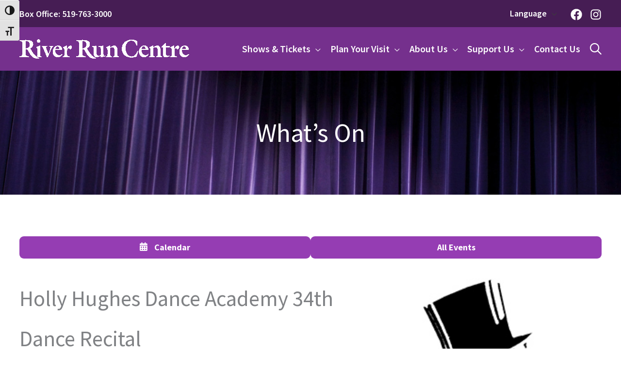

--- FILE ---
content_type: text/html; charset=UTF-8
request_url: https://riverrun.ca/whats-on/holly-hughes-dance-academy-34th-dance-recital-2018-06-08/?ajaxCalendar=1&mo=6&yr=2022&id=1172864894
body_size: 40330
content:
<!DOCTYPE html>
<html lang="en-US">
<head>
<meta charset="UTF-8">
<meta name="viewport" content="width=device-width, initial-scale=1">
	<link rel="profile" href="https://gmpg.org/xfn/11"> 
	<title>Holly Hughes Dance Academy 34th Dance Recital - River Run Centre</title>
	<style>img:is([sizes="auto" i], [sizes^="auto," i]) { contain-intrinsic-size: 3000px 1500px }</style>
	
<!-- The SEO Framework by Sybre Waaijer -->
<meta name="robots" content="max-snippet:-1,max-image-preview:large,max-video-preview:-1" />
<link rel="canonical" href="https://riverrun.ca/whats-on/holly-hughes-dance-academy-34th-dance-recital-2018-06-08/" />
<meta name="description" content="Presented By Holly Hughes Dance Academy: The Holly Hughes Dance Academy proudly presents its 34th Annual Dance Recital featuring dancers from ages 3 and up." />
<meta property="og:type" content="article" />
<meta property="og:locale" content="en_US" />
<meta property="og:site_name" content="River Run Centre" />
<meta property="og:title" content="Holly Hughes Dance Academy 34th Dance Recital" />
<meta property="og:description" content="Presented By Holly Hughes Dance Academy: The Holly Hughes Dance Academy proudly presents its 34th Annual Dance Recital featuring dancers from ages 3 and up. The show will include performances of Tap…" />
<meta property="og:url" content="https://riverrun.ca/whats-on/holly-hughes-dance-academy-34th-dance-recital-2018-06-08/" />
<meta property="og:image" content="https://riverrun.ca/wp-content/uploads/2016/05/HollyHuges-noWords-resized.jpg" />
<meta property="og:image:width" content="210" />
<meta property="og:image:height" content="350" />
<meta property="og:image:alt" content="Holly Hughes Dance Academy logo" />
<meta property="article:published_time" content="2018-04-24T18:17:28+00:00" />
<meta property="article:modified_time" content="2020-06-15T16:40:50+00:00" />
<meta name="twitter:card" content="summary_large_image" />
<meta name="twitter:title" content="Holly Hughes Dance Academy 34th Dance Recital" />
<meta name="twitter:description" content="Presented By Holly Hughes Dance Academy: The Holly Hughes Dance Academy proudly presents its 34th Annual Dance Recital featuring dancers from ages 3 and up. The show will include performances of Tap…" />
<meta name="twitter:image" content="https://riverrun.ca/wp-content/uploads/2016/05/HollyHuges-noWords-resized.jpg" />
<meta name="twitter:image:alt" content="Holly Hughes Dance Academy logo" />
<meta name="msvalidate.01" content="89EBC9B07E2CD2511E933DBBADFCF887" />
<script type="application/ld+json">{"@context":"https://schema.org","@graph":[{"@type":"WebSite","@id":"https://riverrun.ca/#/schema/WebSite","url":"https://riverrun.ca/","name":"River Run Centre","description":"Yours to enjoy!","inLanguage":"en-US","potentialAction":{"@type":"SearchAction","target":{"@type":"EntryPoint","urlTemplate":"https://riverrun.ca/search/{search_term_string}/"},"query-input":"required name=search_term_string"},"publisher":{"@type":"Organization","@id":"https://riverrun.ca/#/schema/Organization","name":"River Run Centre","url":"https://riverrun.ca/","logo":{"@type":"ImageObject","url":"https://riverrun.ca/wp-content/uploads/2025/12/RR-logo-web.png","contentUrl":"https://riverrun.ca/wp-content/uploads/2025/12/RR-logo-web.png","width":800,"height":92,"contentSize":"17032"}}},{"@type":"WebPage","@id":"https://riverrun.ca/whats-on/holly-hughes-dance-academy-34th-dance-recital-2018-06-08/","url":"https://riverrun.ca/whats-on/holly-hughes-dance-academy-34th-dance-recital-2018-06-08/","name":"Holly Hughes Dance Academy 34th Dance Recital - River Run Centre","description":"Presented By Holly Hughes Dance Academy: The Holly Hughes Dance Academy proudly presents its 34th Annual Dance Recital featuring dancers from ages 3 and up.","inLanguage":"en-US","isPartOf":{"@id":"https://riverrun.ca/#/schema/WebSite"},"breadcrumb":{"@type":"BreadcrumbList","@id":"https://riverrun.ca/#/schema/BreadcrumbList","itemListElement":[{"@type":"ListItem","position":1,"item":"https://riverrun.ca/","name":"River Run Centre"},{"@type":"ListItem","position":2,"name":"Holly Hughes Dance Academy 34th Dance Recital"}]},"potentialAction":{"@type":"ReadAction","target":"https://riverrun.ca/whats-on/holly-hughes-dance-academy-34th-dance-recital-2018-06-08/"},"datePublished":"2018-04-24T18:17:28+00:00","dateModified":"2020-06-15T16:40:50+00:00","author":{"@type":"Person","@id":"https://riverrun.ca/#/schema/Person/5480de9e90ae607783110c5bb07e3e9f","name":"Olivia Norris"}}]}</script>
<!-- / The SEO Framework by Sybre Waaijer | 3.50ms meta | 0.10ms boot -->

<link rel='dns-prefetch' href='//static.addtoany.com' />
<link rel='dns-prefetch' href='//translate.google.com' />
<link rel='dns-prefetch' href='//fonts.googleapis.com' />
<link rel="alternate" type="application/rss+xml" title="River Run Centre &raquo; Feed" href="https://riverrun.ca/feed/" />
<link rel="alternate" type="application/rss+xml" title="River Run Centre &raquo; Comments Feed" href="https://riverrun.ca/comments/feed/" />
		<!-- This site uses the Google Analytics by MonsterInsights plugin v9.11.1 - Using Analytics tracking - https://www.monsterinsights.com/ -->
		<!-- Note: MonsterInsights is not currently configured on this site. The site owner needs to authenticate with Google Analytics in the MonsterInsights settings panel. -->
					<!-- No tracking code set -->
				<!-- / Google Analytics by MonsterInsights -->
		<script>
window._wpemojiSettings = {"baseUrl":"https:\/\/s.w.org\/images\/core\/emoji\/16.0.1\/72x72\/","ext":".png","svgUrl":"https:\/\/s.w.org\/images\/core\/emoji\/16.0.1\/svg\/","svgExt":".svg","source":{"concatemoji":"https:\/\/riverrun.ca\/wp-includes\/js\/wp-emoji-release.min.js?ver=6.8.3"}};
/*! This file is auto-generated */
!function(s,n){var o,i,e;function c(e){try{var t={supportTests:e,timestamp:(new Date).valueOf()};sessionStorage.setItem(o,JSON.stringify(t))}catch(e){}}function p(e,t,n){e.clearRect(0,0,e.canvas.width,e.canvas.height),e.fillText(t,0,0);var t=new Uint32Array(e.getImageData(0,0,e.canvas.width,e.canvas.height).data),a=(e.clearRect(0,0,e.canvas.width,e.canvas.height),e.fillText(n,0,0),new Uint32Array(e.getImageData(0,0,e.canvas.width,e.canvas.height).data));return t.every(function(e,t){return e===a[t]})}function u(e,t){e.clearRect(0,0,e.canvas.width,e.canvas.height),e.fillText(t,0,0);for(var n=e.getImageData(16,16,1,1),a=0;a<n.data.length;a++)if(0!==n.data[a])return!1;return!0}function f(e,t,n,a){switch(t){case"flag":return n(e,"\ud83c\udff3\ufe0f\u200d\u26a7\ufe0f","\ud83c\udff3\ufe0f\u200b\u26a7\ufe0f")?!1:!n(e,"\ud83c\udde8\ud83c\uddf6","\ud83c\udde8\u200b\ud83c\uddf6")&&!n(e,"\ud83c\udff4\udb40\udc67\udb40\udc62\udb40\udc65\udb40\udc6e\udb40\udc67\udb40\udc7f","\ud83c\udff4\u200b\udb40\udc67\u200b\udb40\udc62\u200b\udb40\udc65\u200b\udb40\udc6e\u200b\udb40\udc67\u200b\udb40\udc7f");case"emoji":return!a(e,"\ud83e\udedf")}return!1}function g(e,t,n,a){var r="undefined"!=typeof WorkerGlobalScope&&self instanceof WorkerGlobalScope?new OffscreenCanvas(300,150):s.createElement("canvas"),o=r.getContext("2d",{willReadFrequently:!0}),i=(o.textBaseline="top",o.font="600 32px Arial",{});return e.forEach(function(e){i[e]=t(o,e,n,a)}),i}function t(e){var t=s.createElement("script");t.src=e,t.defer=!0,s.head.appendChild(t)}"undefined"!=typeof Promise&&(o="wpEmojiSettingsSupports",i=["flag","emoji"],n.supports={everything:!0,everythingExceptFlag:!0},e=new Promise(function(e){s.addEventListener("DOMContentLoaded",e,{once:!0})}),new Promise(function(t){var n=function(){try{var e=JSON.parse(sessionStorage.getItem(o));if("object"==typeof e&&"number"==typeof e.timestamp&&(new Date).valueOf()<e.timestamp+604800&&"object"==typeof e.supportTests)return e.supportTests}catch(e){}return null}();if(!n){if("undefined"!=typeof Worker&&"undefined"!=typeof OffscreenCanvas&&"undefined"!=typeof URL&&URL.createObjectURL&&"undefined"!=typeof Blob)try{var e="postMessage("+g.toString()+"("+[JSON.stringify(i),f.toString(),p.toString(),u.toString()].join(",")+"));",a=new Blob([e],{type:"text/javascript"}),r=new Worker(URL.createObjectURL(a),{name:"wpTestEmojiSupports"});return void(r.onmessage=function(e){c(n=e.data),r.terminate(),t(n)})}catch(e){}c(n=g(i,f,p,u))}t(n)}).then(function(e){for(var t in e)n.supports[t]=e[t],n.supports.everything=n.supports.everything&&n.supports[t],"flag"!==t&&(n.supports.everythingExceptFlag=n.supports.everythingExceptFlag&&n.supports[t]);n.supports.everythingExceptFlag=n.supports.everythingExceptFlag&&!n.supports.flag,n.DOMReady=!1,n.readyCallback=function(){n.DOMReady=!0}}).then(function(){return e}).then(function(){var e;n.supports.everything||(n.readyCallback(),(e=n.source||{}).concatemoji?t(e.concatemoji):e.wpemoji&&e.twemoji&&(t(e.twemoji),t(e.wpemoji)))}))}((window,document),window._wpemojiSettings);
</script>
<link rel='stylesheet' id='astra-theme-css-css' href='https://riverrun.ca/wp-content/themes/astra/assets/css/minified/frontend.min.css?ver=4.12.1' media='all' />
<style id='astra-theme-css-inline-css'>
.ast-no-sidebar .entry-content .alignfull {margin-left: calc( -50vw + 50%);margin-right: calc( -50vw + 50%);max-width: 100vw;width: 100vw;}.ast-no-sidebar .entry-content .alignwide {margin-left: calc(-41vw + 50%);margin-right: calc(-41vw + 50%);max-width: unset;width: unset;}.ast-no-sidebar .entry-content .alignfull .alignfull,.ast-no-sidebar .entry-content .alignfull .alignwide,.ast-no-sidebar .entry-content .alignwide .alignfull,.ast-no-sidebar .entry-content .alignwide .alignwide,.ast-no-sidebar .entry-content .wp-block-column .alignfull,.ast-no-sidebar .entry-content .wp-block-column .alignwide{width: 100%;margin-left: auto;margin-right: auto;}.wp-block-gallery,.blocks-gallery-grid {margin: 0;}.wp-block-separator {max-width: 100px;}.wp-block-separator.is-style-wide,.wp-block-separator.is-style-dots {max-width: none;}.entry-content .has-2-columns .wp-block-column:first-child {padding-right: 10px;}.entry-content .has-2-columns .wp-block-column:last-child {padding-left: 10px;}@media (max-width: 782px) {.entry-content .wp-block-columns .wp-block-column {flex-basis: 100%;}.entry-content .has-2-columns .wp-block-column:first-child {padding-right: 0;}.entry-content .has-2-columns .wp-block-column:last-child {padding-left: 0;}}body .entry-content .wp-block-latest-posts {margin-left: 0;}body .entry-content .wp-block-latest-posts li {list-style: none;}.ast-no-sidebar .ast-container .entry-content .wp-block-latest-posts {margin-left: 0;}.ast-header-break-point .entry-content .alignwide {margin-left: auto;margin-right: auto;}.entry-content .blocks-gallery-item img {margin-bottom: auto;}.wp-block-pullquote {border-top: 4px solid #555d66;border-bottom: 4px solid #555d66;color: #40464d;}:root{--ast-post-nav-space:0;--ast-container-default-xlg-padding:6.67em;--ast-container-default-lg-padding:5.67em;--ast-container-default-slg-padding:4.34em;--ast-container-default-md-padding:3.34em;--ast-container-default-sm-padding:6.67em;--ast-container-default-xs-padding:2.4em;--ast-container-default-xxs-padding:1.4em;--ast-code-block-background:#EEEEEE;--ast-comment-inputs-background:#FAFAFA;--ast-normal-container-width:1200px;--ast-narrow-container-width:750px;--ast-blog-title-font-weight:normal;--ast-blog-meta-weight:inherit;--ast-global-color-primary:var(--ast-global-color-5);--ast-global-color-secondary:var(--ast-global-color-4);--ast-global-color-alternate-background:var(--ast-global-color-7);--ast-global-color-subtle-background:var(--ast-global-color-6);--ast-bg-style-guide:var( --ast-global-color-secondary,--ast-global-color-5 );--ast-shadow-style-guide:0px 0px 4px 0 #00000057;--ast-global-dark-bg-style:#fff;--ast-global-dark-lfs:#fbfbfb;--ast-widget-bg-color:#fafafa;--ast-wc-container-head-bg-color:#fbfbfb;--ast-title-layout-bg:#eeeeee;--ast-search-border-color:#e7e7e7;--ast-lifter-hover-bg:#e6e6e6;--ast-gallery-block-color:#000;--srfm-color-input-label:var(--ast-global-color-2);}html{font-size:112.5%;}a,.page-title{color:#0000ff;}a:hover,a:focus{color:#000099;}body,button,input,select,textarea,.ast-button,.ast-custom-button{font-family:'Source Sans Pro',sans-serif;font-weight:400;font-size:18px;font-size:1rem;}blockquote{color:var(--ast-global-color-8);}p,.entry-content p{margin-bottom:1.5em;}h1,h2,h3,h4,h5,h6,.entry-content :where(h1,h2,h3,h4,h5,h6),.site-title,.site-title a{font-weight:700;}.site-title{font-size:35px;font-size:1.94444444444rem;display:none;}header .custom-logo-link img{max-width:350px;width:350px;}.astra-logo-svg{width:350px;}.site-header .site-description{font-size:15px;font-size:0.833333333333rem;display:none;}.entry-title{font-size:42px;font-size:2.33333333333rem;}.archive .ast-article-post .ast-article-inner,.blog .ast-article-post .ast-article-inner,.archive .ast-article-post .ast-article-inner:hover,.blog .ast-article-post .ast-article-inner:hover{overflow:hidden;}h1,.entry-content :where(h1){font-size:56px;font-size:3.11111111111rem;line-height:1.3em;}h2,.entry-content :where(h2){font-size:42px;font-size:2.33333333333rem;line-height:1.3em;}h3,.entry-content :where(h3){font-size:36px;font-size:2rem;line-height:1.3em;}h4,.entry-content :where(h4){font-size:28px;font-size:1.55555555556rem;line-height:1.3em;}h5,.entry-content :where(h5){font-size:18px;font-size:1rem;line-height:1.3em;}h6,.entry-content :where(h6){font-size:14px;font-size:0.777777777778rem;line-height:1.3em;}::selection{background-color:var(--ast-global-color-0);color:#ffffff;}body,h1,h2,h3,h4,h5,h6,.entry-title a,.entry-content :where(h1,h2,h3,h4,h5,h6){color:var(--ast-global-color-8);}.tagcloud a:hover,.tagcloud a:focus,.tagcloud a.current-item{color:#ffffff;border-color:#0000ff;background-color:#0000ff;}input:focus,input[type="text"]:focus,input[type="email"]:focus,input[type="url"]:focus,input[type="password"]:focus,input[type="reset"]:focus,input[type="search"]:focus,textarea:focus{border-color:#0000ff;}input[type="radio"]:checked,input[type=reset],input[type="checkbox"]:checked,input[type="checkbox"]:hover:checked,input[type="checkbox"]:focus:checked,input[type=range]::-webkit-slider-thumb{border-color:#0000ff;background-color:#0000ff;box-shadow:none;}.site-footer a:hover + .post-count,.site-footer a:focus + .post-count{background:#0000ff;border-color:#0000ff;}.single .nav-links .nav-previous,.single .nav-links .nav-next{color:#0000ff;}.entry-meta,.entry-meta *{line-height:1.45;color:#0000ff;}.entry-meta a:not(.ast-button):hover,.entry-meta a:not(.ast-button):hover *,.entry-meta a:not(.ast-button):focus,.entry-meta a:not(.ast-button):focus *,.page-links > .page-link,.page-links .page-link:hover,.post-navigation a:hover{color:#000099;}#cat option,.secondary .calendar_wrap thead a,.secondary .calendar_wrap thead a:visited{color:#0000ff;}.secondary .calendar_wrap #today,.ast-progress-val span{background:#0000ff;}.secondary a:hover + .post-count,.secondary a:focus + .post-count{background:#0000ff;border-color:#0000ff;}.calendar_wrap #today > a{color:#ffffff;}.page-links .page-link,.single .post-navigation a{color:#0000ff;}.ast-search-menu-icon .search-form button.search-submit{padding:0 4px;}.ast-search-menu-icon form.search-form{padding-right:0;}.ast-search-menu-icon.slide-search input.search-field{width:0;}.ast-header-search .ast-search-menu-icon.ast-dropdown-active .search-form,.ast-header-search .ast-search-menu-icon.ast-dropdown-active .search-field:focus{transition:all 0.2s;}.search-form input.search-field:focus{outline:none;}.astra-logo-svg:not(.sticky-custom-logo .astra-logo-svg,.transparent-custom-logo .astra-logo-svg,.advanced-header-logo .astra-logo-svg){height:39px;}.widget-title,.widget .wp-block-heading{font-size:25px;font-size:1.38888888889rem;color:var(--ast-global-color-8);}.single .ast-author-details .author-title{color:#000099;}.ast-single-post .entry-content a,.ast-comment-content a:not(.ast-comment-edit-reply-wrap a){text-decoration:underline;}.ast-single-post .wp-block-button .wp-block-button__link,.ast-single-post .elementor-widget-button .elementor-button,a.ast-post-filter-single,.ast-single-post .wp-block-button.is-style-outline .wp-block-button__link,div.ast-custom-button,.ast-single-post .ast-comment-content .comment-reply-link,.ast-single-post .ast-comment-content .comment-edit-link{text-decoration:none;}.ast-search-menu-icon.slide-search a:focus-visible:focus-visible,.astra-search-icon:focus-visible,#close:focus-visible,a:focus-visible,.ast-menu-toggle:focus-visible,.site .skip-link:focus-visible,.wp-block-loginout input:focus-visible,.wp-block-search.wp-block-search__button-inside .wp-block-search__inside-wrapper,.ast-header-navigation-arrow:focus-visible,.ast-orders-table__row .ast-orders-table__cell:focus-visible,a#ast-apply-coupon:focus-visible,#ast-apply-coupon:focus-visible,#close:focus-visible,.button.search-submit:focus-visible,#search_submit:focus,.normal-search:focus-visible,.ast-header-account-wrap:focus-visible,.astra-cart-drawer-close:focus,.ast-single-variation:focus,.ast-button:focus,.ast-builder-button-wrap:has(.ast-custom-button-link:focus),.ast-builder-button-wrap .ast-custom-button-link:focus{outline-style:dotted;outline-color:inherit;outline-width:thin;}input:focus,input[type="text"]:focus,input[type="email"]:focus,input[type="url"]:focus,input[type="password"]:focus,input[type="reset"]:focus,input[type="search"]:focus,input[type="number"]:focus,textarea:focus,.wp-block-search__input:focus,[data-section="section-header-mobile-trigger"] .ast-button-wrap .ast-mobile-menu-trigger-minimal:focus,.ast-mobile-popup-drawer.active .menu-toggle-close:focus,#ast-scroll-top:focus,#coupon_code:focus,#ast-coupon-code:focus{border-style:dotted;border-color:inherit;border-width:thin;}input{outline:none;}.site-logo-img img{ transition:all 0.2s linear;}body .ast-oembed-container *{position:absolute;top:0;width:100%;height:100%;left:0;}body .wp-block-embed-pocket-casts .ast-oembed-container *{position:unset;}.ast-single-post-featured-section + article {margin-top: 2em;}.site-content .ast-single-post-featured-section img {width: 100%;overflow: hidden;object-fit: cover;}.site > .ast-single-related-posts-container {margin-top: 0;}@media (min-width: 769px) {.ast-desktop .ast-container--narrow {max-width: var(--ast-narrow-container-width);margin: 0 auto;}}@media (max-width:768.9px){#ast-desktop-header{display:none;}}@media (min-width:769px){#ast-mobile-header{display:none;}}@media( max-width: 420px ) {.single .nav-links .nav-previous,.single .nav-links .nav-next {width: 100%;text-align: center;}}.wp-block-buttons.aligncenter{justify-content:center;}@media (max-width:782px){.entry-content .wp-block-columns .wp-block-column{margin-left:0px;}}.wp-block-image.aligncenter{margin-left:auto;margin-right:auto;}.wp-block-table.aligncenter{margin-left:auto;margin-right:auto;}.wp-block-buttons .wp-block-button.is-style-outline .wp-block-button__link.wp-element-button,.ast-outline-button,.wp-block-uagb-buttons-child .uagb-buttons-repeater.ast-outline-button{border-color:var(--ast-global-color-1);border-top-width:2px;border-right-width:2px;border-bottom-width:2px;border-left-width:2px;font-family:inherit;font-weight:700;font-size:1em;line-height:1em;border-top-left-radius:4px;border-top-right-radius:4px;border-bottom-right-radius:4px;border-bottom-left-radius:4px;}.wp-block-button.is-style-outline .wp-block-button__link:hover,.wp-block-buttons .wp-block-button.is-style-outline .wp-block-button__link:focus,.wp-block-buttons .wp-block-button.is-style-outline > .wp-block-button__link:not(.has-text-color):hover,.wp-block-buttons .wp-block-button.wp-block-button__link.is-style-outline:not(.has-text-color):hover,.ast-outline-button:hover,.ast-outline-button:focus,.wp-block-uagb-buttons-child .uagb-buttons-repeater.ast-outline-button:hover,.wp-block-uagb-buttons-child .uagb-buttons-repeater.ast-outline-button:focus{background-color:var(--ast-global-color-1);}.wp-block-button .wp-block-button__link.wp-element-button.is-style-outline:not(.has-background),.wp-block-button.is-style-outline>.wp-block-button__link.wp-element-button:not(.has-background),.ast-outline-button{background-color:var(--ast-global-color-1);}.entry-content[data-ast-blocks-layout] > figure{margin-bottom:1em;}@media (max-width:768px){.ast-left-sidebar #content > .ast-container{display:flex;flex-direction:column-reverse;width:100%;}.ast-separate-container .ast-article-post,.ast-separate-container .ast-article-single{padding:1.5em 2.14em;}.ast-author-box img.avatar{margin:20px 0 0 0;}}@media (min-width:769px){.ast-separate-container.ast-right-sidebar #primary,.ast-separate-container.ast-left-sidebar #primary{border:0;}.search-no-results.ast-separate-container #primary{margin-bottom:4em;}}.menu-toggle,button,.ast-button,.ast-custom-button,.button,input#submit,input[type="button"],input[type="submit"],input[type="reset"]{color:#ffffff;border-color:var(--ast-global-color-1);background-color:var(--ast-global-color-1);border-top-left-radius:4px;border-top-right-radius:4px;border-bottom-right-radius:4px;border-bottom-left-radius:4px;padding-top:1em;padding-right:2em;padding-bottom:1em;padding-left:2em;font-family:inherit;font-weight:700;font-size:1em;}button:focus,.menu-toggle:hover,button:hover,.ast-button:hover,.ast-custom-button:hover .button:hover,.ast-custom-button:hover,input[type=reset]:hover,input[type=reset]:focus,input#submit:hover,input#submit:focus,input[type="button"]:hover,input[type="button"]:focus,input[type="submit"]:hover,input[type="submit"]:focus{color:#ffffff;background-color:var(--ast-global-color-1);border-color:var(--ast-global-color-1);}@media (max-width:768px){.menu-toggle,button,.ast-button,.ast-custom-button,.button,input#submit,input[type="button"],input[type="submit"],input[type="reset"]{padding-top:1em;padding-right:2em;padding-bottom:1em;padding-left:2em;}}@media (max-width:544px){.menu-toggle,button,.ast-button,.ast-custom-button,.button,input#submit,input[type="button"],input[type="submit"],input[type="reset"]{padding-top:1em;padding-right:2em;padding-bottom:1em;padding-left:2em;}}@media (max-width:768px){.ast-mobile-header-stack .main-header-bar .ast-search-menu-icon{display:inline-block;}.ast-header-break-point.ast-header-custom-item-outside .ast-mobile-header-stack .main-header-bar .ast-search-icon{margin:0;}.ast-comment-avatar-wrap img{max-width:2.5em;}.ast-comment-meta{padding:0 1.8888em 1.3333em;}.ast-separate-container .ast-comment-list li.depth-1{padding:1.5em 2.14em;}.ast-separate-container .comment-respond{padding:2em 2.14em;}}@media (min-width:544px){.ast-container{max-width:100%;}}@media (max-width:544px){.ast-separate-container .ast-article-post,.ast-separate-container .ast-article-single,.ast-separate-container .comments-title,.ast-separate-container .ast-archive-description{padding:1.5em 1em;}.ast-separate-container #content .ast-container{padding-left:0.54em;padding-right:0.54em;}.ast-separate-container .ast-comment-list .bypostauthor{padding:.5em;}.ast-search-menu-icon.ast-dropdown-active .search-field{width:170px;}} #ast-mobile-header .ast-site-header-cart-li a{pointer-events:none;}body,.ast-separate-container{background-color:#ffffff;background-image:none;}.ast-no-sidebar.ast-separate-container .entry-content .alignfull {margin-left: -6.67em;margin-right: -6.67em;width: auto;}@media (max-width: 1200px) {.ast-no-sidebar.ast-separate-container .entry-content .alignfull {margin-left: -2.4em;margin-right: -2.4em;}}@media (max-width: 768px) {.ast-no-sidebar.ast-separate-container .entry-content .alignfull {margin-left: -2.14em;margin-right: -2.14em;}}@media (max-width: 544px) {.ast-no-sidebar.ast-separate-container .entry-content .alignfull {margin-left: -1em;margin-right: -1em;}}.ast-no-sidebar.ast-separate-container .entry-content .alignwide {margin-left: -20px;margin-right: -20px;}.ast-no-sidebar.ast-separate-container .entry-content .wp-block-column .alignfull,.ast-no-sidebar.ast-separate-container .entry-content .wp-block-column .alignwide {margin-left: auto;margin-right: auto;width: 100%;}@media (max-width:768px){.site-title{display:none;}.site-header .site-description{display:none;}h1,.entry-content :where(h1){font-size:30px;}h2,.entry-content :where(h2){font-size:25px;}h3,.entry-content :where(h3){font-size:20px;}}@media (max-width:544px){.site-title{display:none;}.site-header .site-description{display:none;}h1,.entry-content :where(h1){font-size:30px;}h2,.entry-content :where(h2){font-size:25px;}h3,.entry-content :where(h3){font-size:20px;}}@media (max-width:768px){html{font-size:102.6%;}}@media (max-width:544px){html{font-size:102.6%;}}@media (min-width:769px){.ast-container{max-width:1240px;}}@font-face {font-family: "Astra";src: url(https://riverrun.ca/wp-content/themes/astra/assets/fonts/astra.woff) format("woff"),url(https://riverrun.ca/wp-content/themes/astra/assets/fonts/astra.ttf) format("truetype"),url(https://riverrun.ca/wp-content/themes/astra/assets/fonts/astra.svg#astra) format("svg");font-weight: normal;font-style: normal;font-display: fallback;}@media (min-width:769px){.main-header-menu .sub-menu .menu-item.ast-left-align-sub-menu:hover > .sub-menu,.main-header-menu .sub-menu .menu-item.ast-left-align-sub-menu.focus > .sub-menu{margin-left:-0px;}}.site .comments-area{padding-bottom:3em;}.astra-icon-down_arrow::after {content: "\e900";font-family: Astra;}.astra-icon-close::after {content: "\e5cd";font-family: Astra;}.astra-icon-drag_handle::after {content: "\e25d";font-family: Astra;}.astra-icon-format_align_justify::after {content: "\e235";font-family: Astra;}.astra-icon-menu::after {content: "\e5d2";font-family: Astra;}.astra-icon-reorder::after {content: "\e8fe";font-family: Astra;}.astra-icon-search::after {content: "\e8b6";font-family: Astra;}.astra-icon-zoom_in::after {content: "\e56b";font-family: Astra;}.astra-icon-check-circle::after {content: "\e901";font-family: Astra;}.astra-icon-shopping-cart::after {content: "\f07a";font-family: Astra;}.astra-icon-shopping-bag::after {content: "\f290";font-family: Astra;}.astra-icon-shopping-basket::after {content: "\f291";font-family: Astra;}.astra-icon-circle-o::after {content: "\e903";font-family: Astra;}.astra-icon-certificate::after {content: "\e902";font-family: Astra;}blockquote {padding: 1.2em;}.ast-header-break-point .ast-mobile-header-wrap .ast-above-header-wrap .main-header-bar-navigation .inline-on-mobile .menu-item .menu-link,.ast-header-break-point .ast-mobile-header-wrap .ast-main-header-wrap .main-header-bar-navigation .inline-on-mobile .menu-item .menu-link,.ast-header-break-point .ast-mobile-header-wrap .ast-below-header-wrap .main-header-bar-navigation .inline-on-mobile .menu-item .menu-link {border: none;}.ast-header-break-point .ast-mobile-header-wrap .ast-above-header-wrap .main-header-bar-navigation .inline-on-mobile .menu-item-has-children > .ast-menu-toggle::before,.ast-header-break-point .ast-mobile-header-wrap .ast-main-header-wrap .main-header-bar-navigation .inline-on-mobile .menu-item-has-children > .ast-menu-toggle::before,.ast-header-break-point .ast-mobile-header-wrap .ast-below-header-wrap .main-header-bar-navigation .inline-on-mobile .menu-item-has-children > .ast-menu-toggle::before {font-size: .6rem;}.ast-header-break-point .ast-mobile-header-wrap .ast-flex.inline-on-mobile {flex-wrap: unset;}.ast-header-break-point .ast-mobile-header-wrap .ast-flex.inline-on-mobile .menu-item.ast-submenu-expanded > .sub-menu .menu-link {padding: .1em 1em;}.ast-header-break-point .ast-mobile-header-wrap .ast-flex.inline-on-mobile .menu-item.ast-submenu-expanded > .sub-menu > .menu-item .ast-menu-toggle::before {transform: rotate(-90deg);}.ast-header-break-point .ast-mobile-header-wrap .ast-flex.inline-on-mobile .menu-item.ast-submenu-expanded > .sub-menu > .menu-item.ast-submenu-expanded .ast-menu-toggle::before {transform: rotate(-270deg);}.ast-header-break-point .ast-mobile-header-wrap .ast-flex.inline-on-mobile .menu-item > .sub-menu > .menu-item .menu-link:before {content: none;}.ast-header-break-point .ast-mobile-header-wrap .ast-flex.inline-on-mobile {flex-wrap: unset;}.ast-header-break-point .ast-mobile-header-wrap .ast-flex.inline-on-mobile .menu-item.ast-submenu-expanded > .sub-menu .menu-link {padding: .1em 1em;}.ast-header-break-point .ast-mobile-header-wrap .ast-flex.inline-on-mobile .menu-item.ast-submenu-expanded > .sub-menu > .menu-item .ast-menu-toggle::before {transform: rotate(-90deg);}.ast-header-break-point .ast-mobile-header-wrap .ast-flex.inline-on-mobile .menu-item.ast-submenu-expanded > .sub-menu > .menu-item.ast-submenu-expanded .ast-menu-toggle::before {transform: rotate(-270deg);}.ast-header-break-point .ast-mobile-header-wrap .ast-flex.inline-on-mobile .menu-item > .sub-menu > .menu-item .menu-link:before {content: none;}.ast-header-break-point .inline-on-mobile .sub-menu {width: 150px;}.ast-header-break-point .ast-mobile-header-wrap .ast-flex.inline-on-mobile .menu-item.menu-item-has-children {margin-right: 10px;}.ast-header-break-point .ast-mobile-header-wrap .ast-flex.inline-on-mobile .menu-item.ast-submenu-expanded > .sub-menu {display: block;position: absolute;right: auto;left: 0;}.ast-header-break-point .ast-mobile-header-wrap .ast-flex.inline-on-mobile .menu-item.ast-submenu-expanded > .sub-menu .menu-item .ast-menu-toggle {padding: 0;right: 1em;}.ast-header-break-point .ast-mobile-header-wrap .ast-flex.inline-on-mobile .menu-item.ast-submenu-expanded > .sub-menu > .menu-item > .sub-menu {left: 100%;right: auto;}.ast-header-break-point .ast-mobile-header-wrap .ast-flex.inline-on-mobile .ast-menu-toggle {right: -15px;}.ast-header-break-point .ast-mobile-header-wrap .ast-flex.inline-on-mobile .menu-item.menu-item-has-children {margin-right: 10px;}.ast-header-break-point .ast-mobile-header-wrap .ast-flex.inline-on-mobile .menu-item.ast-submenu-expanded > .sub-menu {display: block;position: absolute;right: auto;left: 0;}.ast-header-break-point .ast-mobile-header-wrap .ast-flex.inline-on-mobile .menu-item.ast-submenu-expanded > .sub-menu > .menu-item > .sub-menu {left: 100%;right: auto;}.ast-header-break-point .ast-mobile-header-wrap .ast-flex.inline-on-mobile .ast-menu-toggle {right: -15px;}:root .has-ast-global-color-0-color{color:var(--ast-global-color-0);}:root .has-ast-global-color-0-background-color{background-color:var(--ast-global-color-0);}:root .wp-block-button .has-ast-global-color-0-color{color:var(--ast-global-color-0);}:root .wp-block-button .has-ast-global-color-0-background-color{background-color:var(--ast-global-color-0);}:root .has-ast-global-color-1-color{color:var(--ast-global-color-1);}:root .has-ast-global-color-1-background-color{background-color:var(--ast-global-color-1);}:root .wp-block-button .has-ast-global-color-1-color{color:var(--ast-global-color-1);}:root .wp-block-button .has-ast-global-color-1-background-color{background-color:var(--ast-global-color-1);}:root .has-ast-global-color-2-color{color:var(--ast-global-color-2);}:root .has-ast-global-color-2-background-color{background-color:var(--ast-global-color-2);}:root .wp-block-button .has-ast-global-color-2-color{color:var(--ast-global-color-2);}:root .wp-block-button .has-ast-global-color-2-background-color{background-color:var(--ast-global-color-2);}:root .has-ast-global-color-3-color{color:var(--ast-global-color-3);}:root .has-ast-global-color-3-background-color{background-color:var(--ast-global-color-3);}:root .wp-block-button .has-ast-global-color-3-color{color:var(--ast-global-color-3);}:root .wp-block-button .has-ast-global-color-3-background-color{background-color:var(--ast-global-color-3);}:root .has-ast-global-color-4-color{color:var(--ast-global-color-4);}:root .has-ast-global-color-4-background-color{background-color:var(--ast-global-color-4);}:root .wp-block-button .has-ast-global-color-4-color{color:var(--ast-global-color-4);}:root .wp-block-button .has-ast-global-color-4-background-color{background-color:var(--ast-global-color-4);}:root .has-ast-global-color-5-color{color:var(--ast-global-color-5);}:root .has-ast-global-color-5-background-color{background-color:var(--ast-global-color-5);}:root .wp-block-button .has-ast-global-color-5-color{color:var(--ast-global-color-5);}:root .wp-block-button .has-ast-global-color-5-background-color{background-color:var(--ast-global-color-5);}:root .has-ast-global-color-6-color{color:var(--ast-global-color-6);}:root .has-ast-global-color-6-background-color{background-color:var(--ast-global-color-6);}:root .wp-block-button .has-ast-global-color-6-color{color:var(--ast-global-color-6);}:root .wp-block-button .has-ast-global-color-6-background-color{background-color:var(--ast-global-color-6);}:root .has-ast-global-color-7-color{color:var(--ast-global-color-7);}:root .has-ast-global-color-7-background-color{background-color:var(--ast-global-color-7);}:root .wp-block-button .has-ast-global-color-7-color{color:var(--ast-global-color-7);}:root .wp-block-button .has-ast-global-color-7-background-color{background-color:var(--ast-global-color-7);}:root .has-ast-global-color-8-color{color:var(--ast-global-color-8);}:root .has-ast-global-color-8-background-color{background-color:var(--ast-global-color-8);}:root .wp-block-button .has-ast-global-color-8-color{color:var(--ast-global-color-8);}:root .wp-block-button .has-ast-global-color-8-background-color{background-color:var(--ast-global-color-8);}:root{--ast-global-color-0:#75308d;--ast-global-color-1:#953db3;--ast-global-color-2:#461d54;--ast-global-color-3:#018989;--ast-global-color-4:#01bcbc;--ast-global-color-5:#003838;--ast-global-color-6:#bcbcbc;--ast-global-color-7:#757575;--ast-global-color-8:#3d3d3d;}:root {--ast-border-color : var(--ast-global-color-6);}.ast-single-entry-banner {-js-display: flex;display: flex;flex-direction: column;justify-content: center;text-align: center;position: relative;background: var(--ast-title-layout-bg);}.ast-single-entry-banner[data-banner-layout="layout-1"] {max-width: 1200px;background: inherit;padding: 20px 0;}.ast-single-entry-banner[data-banner-width-type="custom"] {margin: 0 auto;width: 100%;}.ast-single-entry-banner + .site-content .entry-header {margin-bottom: 0;}.site .ast-author-avatar {--ast-author-avatar-size: ;}a.ast-underline-text {text-decoration: underline;}.ast-container > .ast-terms-link {position: relative;display: block;}a.ast-button.ast-badge-tax {padding: 4px 8px;border-radius: 3px;font-size: inherit;}header.entry-header{text-align:left;}header.entry-header .entry-title{font-size:30px;font-size:1.66666666667rem;}header.entry-header > *:not(:last-child){margin-bottom:10px;}@media (max-width:768px){header.entry-header{text-align:left;}}@media (max-width:544px){header.entry-header{text-align:left;}}.ast-archive-entry-banner {-js-display: flex;display: flex;flex-direction: column;justify-content: center;text-align: center;position: relative;background: var(--ast-title-layout-bg);}.ast-archive-entry-banner[data-banner-width-type="custom"] {margin: 0 auto;width: 100%;}.ast-archive-entry-banner[data-banner-layout="layout-1"] {background: inherit;padding: 20px 0;text-align: left;}body.archive .ast-archive-description{max-width:1200px;width:100%;text-align:left;padding-top:3em;padding-right:3em;padding-bottom:3em;padding-left:3em;}body.archive .ast-archive-description *{color:var(--ast-global-color-7);}body.archive .ast-archive-description .ast-archive-title,body.archive .ast-archive-description .ast-archive-title *{color:var(--ast-global-color-2);font-weight:900;font-size:56px;font-size:3.11111111111rem;line-height:1.3em;}body.archive .ast-archive-description > *:not(:last-child){margin-bottom:10px;}@media (max-width:768px){body.archive .ast-archive-description{text-align:left;}}@media (max-width:544px){body.archive .ast-archive-description{text-align:left;}}.ast-breadcrumbs .trail-browse,.ast-breadcrumbs .trail-items,.ast-breadcrumbs .trail-items li{display:inline-block;margin:0;padding:0;border:none;background:inherit;text-indent:0;text-decoration:none;}.ast-breadcrumbs .trail-browse{font-size:inherit;font-style:inherit;font-weight:inherit;color:inherit;}.ast-breadcrumbs .trail-items{list-style:none;}.trail-items li::after{padding:0 0.3em;content:"\00bb";}.trail-items li:last-of-type::after{display:none;}h1,h2,h3,h4,h5,h6,.entry-content :where(h1,h2,h3,h4,h5,h6){color:var(--ast-global-color-2);}@media (max-width:768px){.ast-builder-grid-row-container.ast-builder-grid-row-tablet-3-firstrow .ast-builder-grid-row > *:first-child,.ast-builder-grid-row-container.ast-builder-grid-row-tablet-3-lastrow .ast-builder-grid-row > *:last-child{grid-column:1 / -1;}}@media (max-width:544px){.ast-builder-grid-row-container.ast-builder-grid-row-mobile-3-firstrow .ast-builder-grid-row > *:first-child,.ast-builder-grid-row-container.ast-builder-grid-row-mobile-3-lastrow .ast-builder-grid-row > *:last-child{grid-column:1 / -1;}}.ast-builder-layout-element[data-section="title_tagline"]{display:flex;}@media (max-width:768px){.ast-header-break-point .ast-builder-layout-element[data-section="title_tagline"]{display:flex;}}@media (max-width:544px){.ast-header-break-point .ast-builder-layout-element[data-section="title_tagline"]{display:flex;}}.ast-builder-menu-1{font-family:inherit;font-weight:600;}.ast-builder-menu-1 .menu-item > .menu-link{font-size:1.1em;color:#ffffff;padding-left:0.5em;padding-right:0.5em;}.ast-builder-menu-1 .menu-item > .ast-menu-toggle{color:#ffffff;}.ast-builder-menu-1 .menu-item:hover > .menu-link,.ast-builder-menu-1 .inline-on-mobile .menu-item:hover > .ast-menu-toggle{color:#e79fff;}.ast-builder-menu-1 .menu-item:hover > .ast-menu-toggle{color:#e79fff;}.ast-builder-menu-1 .menu-item.current-menu-item > .menu-link,.ast-builder-menu-1 .inline-on-mobile .menu-item.current-menu-item > .ast-menu-toggle,.ast-builder-menu-1 .current-menu-ancestor > .menu-link{color:#ffffff;}.ast-builder-menu-1 .menu-item.current-menu-item > .ast-menu-toggle{color:#ffffff;}.ast-builder-menu-1 .sub-menu,.ast-builder-menu-1 .inline-on-mobile .sub-menu{border-top-width:0px;border-bottom-width:0px;border-right-width:0px;border-left-width:0px;border-color:var(--ast-global-color-0);border-style:solid;}.ast-builder-menu-1 .sub-menu .sub-menu{top:0px;}.ast-builder-menu-1 .main-header-menu > .menu-item > .sub-menu,.ast-builder-menu-1 .main-header-menu > .menu-item > .astra-full-megamenu-wrapper{margin-top:0px;}.ast-desktop .ast-builder-menu-1 .main-header-menu > .menu-item > .sub-menu:before,.ast-desktop .ast-builder-menu-1 .main-header-menu > .menu-item > .astra-full-megamenu-wrapper:before{height:calc( 0px + 0px + 5px );}.ast-builder-menu-1 .menu-item.menu-item-has-children > .ast-menu-toggle{right:calc( 0.5em - 0.907em );}.ast-desktop .ast-builder-menu-1 .menu-item .sub-menu .menu-link{border-style:none;}@media (max-width:768px){.ast-header-break-point .ast-builder-menu-1 .main-header-menu .menu-item > .menu-link{padding-top:0px;padding-bottom:0px;padding-left:20px;padding-right:20px;}.ast-builder-menu-1 .main-header-menu .menu-item > .menu-link{color:#ffffff;}.ast-builder-menu-1 .menu-item > .ast-menu-toggle{color:#ffffff;}.ast-builder-menu-1 .menu-item:hover > .menu-link,.ast-builder-menu-1 .inline-on-mobile .menu-item:hover > .ast-menu-toggle{color:var(--ast-global-color-4);background:var(--ast-global-color-2);}.ast-builder-menu-1 .menu-item:hover > .ast-menu-toggle{color:var(--ast-global-color-4);}.ast-builder-menu-1 .menu-item.current-menu-item > .menu-link,.ast-builder-menu-1 .inline-on-mobile .menu-item.current-menu-item > .ast-menu-toggle,.ast-builder-menu-1 .current-menu-ancestor > .menu-link,.ast-builder-menu-1 .current-menu-ancestor > .ast-menu-toggle{color:var(--ast-global-color-6);background:var(--ast-global-color-2);}.ast-builder-menu-1 .menu-item.current-menu-item > .ast-menu-toggle{color:var(--ast-global-color-6);}.ast-header-break-point .ast-builder-menu-1 .menu-item.menu-item-has-children > .ast-menu-toggle{top:0px;right:calc( 20px - 0.907em );}.ast-builder-menu-1 .inline-on-mobile .menu-item.menu-item-has-children > .ast-menu-toggle{right:-15px;}.ast-builder-menu-1 .menu-item-has-children > .menu-link:after{content:unset;}.ast-builder-menu-1 .main-header-menu > .menu-item > .sub-menu,.ast-builder-menu-1 .main-header-menu > .menu-item > .astra-full-megamenu-wrapper{margin-top:0;}.ast-builder-menu-1 .main-header-menu,.ast-builder-menu-1 .main-header-menu .sub-menu{background-color:var(--ast-global-color-2);background-image:none;}}@media (max-width:544px){.ast-builder-menu-1 .main-header-menu .menu-item > .menu-link{color:#ffffff;}.ast-builder-menu-1 .menu-item> .ast-menu-toggle{color:#ffffff;}.ast-builder-menu-1 .menu-item:hover > .menu-link,.ast-builder-menu-1 .inline-on-mobile .menu-item:hover > .ast-menu-toggle{color:var(--ast-global-color-4);background:var(--ast-global-color-2);}.ast-builder-menu-1 .menu-item:hover> .ast-menu-toggle{color:var(--ast-global-color-4);}.ast-builder-menu-1 .menu-item.current-menu-item > .menu-link,.ast-builder-menu-1 .inline-on-mobile .menu-item.current-menu-item > .ast-menu-toggle,.ast-builder-menu-1 .current-menu-ancestor > .menu-link,.ast-builder-menu-1 .current-menu-ancestor > .ast-menu-toggle{color:var(--ast-global-color-4);background:var(--ast-global-color-2);}.ast-builder-menu-1 .menu-item.current-menu-item> .ast-menu-toggle{color:var(--ast-global-color-4);}.ast-header-break-point .ast-builder-menu-1 .menu-item.menu-item-has-children > .ast-menu-toggle{top:0;}.ast-builder-menu-1 .main-header-menu > .menu-item > .sub-menu,.ast-builder-menu-1 .main-header-menu > .menu-item > .astra-full-megamenu-wrapper{margin-top:0;}.ast-builder-menu-1 .main-header-menu,.ast-builder-menu-1 .main-header-menu .sub-menu{background-color:var(--ast-global-color-2);background-image:none;}}.ast-builder-menu-1{display:flex;}@media (max-width:768px){.ast-header-break-point .ast-builder-menu-1{display:flex;}}@media (max-width:544px){.ast-header-break-point .ast-builder-menu-1{display:flex;}}.ast-builder-menu-2{font-family:inherit;font-weight:inherit;}.ast-builder-menu-2 .menu-item > .menu-link{color:var(--ast-global-color-8);}.ast-builder-menu-2 .menu-item > .ast-menu-toggle{color:var(--ast-global-color-8);}.ast-builder-menu-2 .menu-item:hover > .menu-link,.ast-builder-menu-2 .inline-on-mobile .menu-item:hover > .ast-menu-toggle{color:var(--ast-global-color-2);}.ast-builder-menu-2 .menu-item:hover > .ast-menu-toggle{color:var(--ast-global-color-2);}.ast-builder-menu-2 .menu-item.current-menu-item > .menu-link,.ast-builder-menu-2 .inline-on-mobile .menu-item.current-menu-item > .ast-menu-toggle,.ast-builder-menu-2 .current-menu-ancestor > .menu-link{color:var(--ast-global-color-2);}.ast-builder-menu-2 .menu-item.current-menu-item > .ast-menu-toggle{color:var(--ast-global-color-2);}.ast-builder-menu-2 .sub-menu,.ast-builder-menu-2 .inline-on-mobile .sub-menu{border-top-width:0px;border-bottom-width:0px;border-right-width:0px;border-left-width:0px;border-color:var(--ast-global-color-0);border-style:solid;}.ast-builder-menu-2 .sub-menu .sub-menu{top:0px;}.ast-builder-menu-2 .main-header-menu > .menu-item > .sub-menu,.ast-builder-menu-2 .main-header-menu > .menu-item > .astra-full-megamenu-wrapper{margin-top:0px;}.ast-desktop .ast-builder-menu-2 .main-header-menu > .menu-item > .sub-menu:before,.ast-desktop .ast-builder-menu-2 .main-header-menu > .menu-item > .astra-full-megamenu-wrapper:before{height:calc( 0px + 0px + 5px );}.ast-desktop .ast-builder-menu-2 .menu-item .sub-menu .menu-link,.ast-header-break-point .main-navigation ul .menu-item .menu-link{border-bottom-width:1px;border-style:solid;}.ast-desktop .ast-builder-menu-2 .menu-item .sub-menu:last-child > .menu-item > .menu-link,.ast-header-break-point .main-navigation ul .menu-item .menu-link{border-bottom-width:1px;}.ast-desktop .ast-builder-menu-2 .menu-item:last-child > .menu-item > .menu-link{border-bottom-width:0;}@media (max-width:768px){.ast-header-break-point .ast-builder-menu-2 .main-header-menu .menu-item > .menu-link{padding-top:0px;padding-bottom:0px;padding-left:20px;padding-right:20px;}.ast-header-break-point .ast-builder-menu-2 .menu-item.menu-item-has-children > .ast-menu-toggle{top:0px;right:calc( 20px - 0.907em );}.ast-builder-menu-2 .inline-on-mobile .menu-item.menu-item-has-children > .ast-menu-toggle{right:-15px;}.ast-builder-menu-2 .menu-item-has-children > .menu-link:after{content:unset;}.ast-builder-menu-2 .main-header-menu > .menu-item > .sub-menu,.ast-builder-menu-2 .main-header-menu > .menu-item > .astra-full-megamenu-wrapper{margin-top:0;}}@media (max-width:544px){.ast-header-break-point .ast-builder-menu-2 .menu-item.menu-item-has-children > .ast-menu-toggle{top:0;}.ast-builder-menu-2 .main-header-menu > .menu-item > .sub-menu,.ast-builder-menu-2 .main-header-menu > .menu-item > .astra-full-megamenu-wrapper{margin-top:0;}}.ast-builder-menu-2{display:flex;}@media (max-width:768px){.ast-header-break-point .ast-builder-menu-2{display:flex;}}@media (max-width:544px){.ast-header-break-point .ast-builder-menu-2{display:flex;}}.main-header-bar .main-header-bar-navigation .ast-search-icon {display: block;z-index: 4;position: relative;}.ast-search-icon .ast-icon {z-index: 4;}.ast-search-icon {z-index: 4;position: relative;line-height: normal;}.main-header-bar .ast-search-menu-icon .search-form {background-color: #ffffff;}.ast-search-menu-icon.ast-dropdown-active.slide-search .search-form {visibility: visible;opacity: 1;}.ast-search-menu-icon .search-form {border: 1px solid var(--ast-search-border-color);line-height: normal;padding: 0 3em 0 0;border-radius: 2px;display: inline-block;-webkit-backface-visibility: hidden;backface-visibility: hidden;position: relative;color: inherit;background-color: #fff;}.ast-search-menu-icon .astra-search-icon {-js-display: flex;display: flex;line-height: normal;}.ast-search-menu-icon .astra-search-icon:focus {outline: none;}.ast-search-menu-icon .search-field {border: none;background-color: transparent;transition: all .3s;border-radius: inherit;color: inherit;font-size: inherit;width: 0;color: #757575;}.ast-search-menu-icon .search-submit {display: none;background: none;border: none;font-size: 1.3em;color: #757575;}.ast-search-menu-icon.ast-dropdown-active {visibility: visible;opacity: 1;position: relative;}.ast-search-menu-icon.ast-dropdown-active .search-field,.ast-dropdown-active.ast-search-menu-icon.slide-search input.search-field {width: 235px;}.ast-header-search .ast-search-menu-icon.slide-search .search-form,.ast-header-search .ast-search-menu-icon.ast-inline-search .search-form {-js-display: flex;display: flex;align-items: center;}.ast-search-menu-icon.ast-inline-search .search-field {width : 100%;padding : 0.60em;padding-right : 5.5em;transition: all 0.2s;}.site-header-section-left .ast-search-menu-icon.slide-search .search-form {padding-left: 2em;padding-right: unset;left: -1em;right: unset;}.site-header-section-left .ast-search-menu-icon.slide-search .search-form .search-field {margin-right: unset;}.ast-search-menu-icon.slide-search .search-form {-webkit-backface-visibility: visible;backface-visibility: visible;visibility: hidden;opacity: 0;transition: all .2s;position: absolute;z-index: 3;right: -1em;top: 50%;transform: translateY(-50%);}.ast-header-search .ast-search-menu-icon .search-form .search-field:-ms-input-placeholder,.ast-header-search .ast-search-menu-icon .search-form .search-field:-ms-input-placeholder{opacity:0.5;}.ast-header-search .ast-search-menu-icon.slide-search .search-form,.ast-header-search .ast-search-menu-icon.ast-inline-search .search-form{-js-display:flex;display:flex;align-items:center;}.ast-builder-layout-element.ast-header-search{height:auto;}.ast-header-search .astra-search-icon{color:#ffffff;font-size:24px;}.ast-header-search .search-field::placeholder,.ast-header-search .ast-icon{color:#ffffff;}@media (max-width:768px){.ast-header-search .astra-search-icon{font-size:18px;}}@media (max-width:544px){.ast-header-search .astra-search-icon{font-size:18px;}}.ast-header-search{display:flex;}@media (max-width:768px){.ast-header-break-point .ast-header-search{display:flex;}}@media (max-width:544px){.ast-header-break-point .ast-header-search{display:flex;}}.ast-social-stack-desktop .ast-builder-social-element,.ast-social-stack-tablet .ast-builder-social-element,.ast-social-stack-mobile .ast-builder-social-element {margin-top: 6px;margin-bottom: 6px;}.social-show-label-true .ast-builder-social-element {width: auto;padding: 0 0.4em;}[data-section^="section-fb-social-icons-"] .footer-social-inner-wrap {text-align: center;}.ast-footer-social-wrap {width: 100%;}.ast-footer-social-wrap .ast-builder-social-element:first-child {margin-left: 0;}.ast-footer-social-wrap .ast-builder-social-element:last-child {margin-right: 0;}.ast-header-social-wrap .ast-builder-social-element:first-child {margin-left: 0;}.ast-header-social-wrap .ast-builder-social-element:last-child {margin-right: 0;}.ast-builder-social-element {line-height: 1;color: var(--ast-global-color-2);background: transparent;vertical-align: middle;transition: all 0.01s;margin-left: 6px;margin-right: 6px;justify-content: center;align-items: center;}.ast-builder-social-element .social-item-label {padding-left: 6px;}.ast-header-social-1-wrap .ast-builder-social-element,.ast-header-social-1-wrap .social-show-label-true .ast-builder-social-element{margin-left:8px;margin-right:8px;}.ast-header-social-1-wrap .ast-builder-social-element svg{width:24px;height:24px;}.ast-header-social-1-wrap .ast-social-color-type-custom svg{fill:#ffffff;}.ast-header-social-1-wrap .ast-social-color-type-custom .ast-builder-social-element:hover{color:#ffffff;}.ast-header-social-1-wrap .ast-social-color-type-custom .ast-builder-social-element:hover svg{fill:#ffffff;}.ast-header-social-1-wrap .ast-social-color-type-custom .social-item-label{color:#ffffff;}.ast-header-social-1-wrap .ast-builder-social-element:hover .social-item-label{color:#ffffff;}.ast-builder-layout-element[data-section="section-hb-social-icons-1"]{display:flex;}@media (max-width:768px){.ast-header-break-point .ast-builder-layout-element[data-section="section-hb-social-icons-1"]{display:none;}}@media (max-width:544px){.ast-header-break-point .ast-builder-layout-element[data-section="section-hb-social-icons-1"]{display:none;}}.header-widget-area[data-section="sidebar-widgets-header-widget-1"] .header-widget-area-inner{color:#ffffff;}.header-widget-area[data-section="sidebar-widgets-header-widget-1"] .header-widget-area-inner a{color:#ffffff;}.header-widget-area[data-section="sidebar-widgets-header-widget-1"] .header-widget-area-inner a:hover{color:#ffffff;}.header-widget-area[data-section="sidebar-widgets-header-widget-1"] .widget-title,.header-widget-area[data-section="sidebar-widgets-header-widget-1"] h1,.header-widget-area[data-section="sidebar-widgets-header-widget-1"] .widget-area h1,.header-widget-area[data-section="sidebar-widgets-header-widget-1"] h2,.header-widget-area[data-section="sidebar-widgets-header-widget-1"] .widget-area h2,.header-widget-area[data-section="sidebar-widgets-header-widget-1"] h3,.header-widget-area[data-section="sidebar-widgets-header-widget-1"] .widget-area h3,.header-widget-area[data-section="sidebar-widgets-header-widget-1"] h4,.header-widget-area[data-section="sidebar-widgets-header-widget-1"] .widget-area h4,.header-widget-area[data-section="sidebar-widgets-header-widget-1"] h5,.header-widget-area[data-section="sidebar-widgets-header-widget-1"] .widget-area h5,.header-widget-area[data-section="sidebar-widgets-header-widget-1"] h6,.header-widget-area[data-section="sidebar-widgets-header-widget-1"] .widget-area h6{color:#ffffff;}.header-widget-area[data-section="sidebar-widgets-header-widget-1"]{display:block;}@media (max-width:768px){.ast-header-break-point .header-widget-area[data-section="sidebar-widgets-header-widget-1"]{display:block;}}@media (max-width:544px){.ast-header-break-point .header-widget-area[data-section="sidebar-widgets-header-widget-1"]{display:block;}}.site-below-footer-wrap{padding-top:20px;padding-bottom:20px;}.site-below-footer-wrap[data-section="section-below-footer-builder"]{background-color:#111111;background-image:none;min-height:30px;}.site-below-footer-wrap[data-section="section-below-footer-builder"] .ast-builder-grid-row{max-width:1200px;min-height:30px;margin-left:auto;margin-right:auto;}.site-below-footer-wrap[data-section="section-below-footer-builder"] .ast-builder-grid-row,.site-below-footer-wrap[data-section="section-below-footer-builder"] .site-footer-section{align-items:flex-start;}.site-below-footer-wrap[data-section="section-below-footer-builder"].ast-footer-row-inline .site-footer-section{display:flex;margin-bottom:0;}.ast-builder-grid-row-2-equal .ast-builder-grid-row{grid-template-columns:repeat( 2,1fr );}@media (max-width:768px){.site-below-footer-wrap[data-section="section-below-footer-builder"].ast-footer-row-tablet-inline .site-footer-section{display:flex;margin-bottom:0;}.site-below-footer-wrap[data-section="section-below-footer-builder"].ast-footer-row-tablet-stack .site-footer-section{display:block;margin-bottom:10px;}.ast-builder-grid-row-container.ast-builder-grid-row-tablet-2-equal .ast-builder-grid-row{grid-template-columns:repeat( 2,1fr );}}@media (max-width:544px){.site-below-footer-wrap[data-section="section-below-footer-builder"].ast-footer-row-mobile-inline .site-footer-section{display:flex;margin-bottom:0;}.site-below-footer-wrap[data-section="section-below-footer-builder"].ast-footer-row-mobile-stack .site-footer-section{display:block;margin-bottom:10px;}.ast-builder-grid-row-container.ast-builder-grid-row-mobile-full .ast-builder-grid-row{grid-template-columns:1fr;}}.site-below-footer-wrap[data-section="section-below-footer-builder"]{padding-left:1em;padding-right:1em;}@media (max-width:768px){.site-below-footer-wrap[data-section="section-below-footer-builder"]{padding-top:2em;padding-bottom:2em;}}.site-below-footer-wrap[data-section="section-below-footer-builder"]{display:grid;}@media (max-width:768px){.ast-header-break-point .site-below-footer-wrap[data-section="section-below-footer-builder"]{display:grid;}}@media (max-width:544px){.ast-header-break-point .site-below-footer-wrap[data-section="section-below-footer-builder"]{display:grid;}}.ast-footer-copyright{text-align:left;}.ast-footer-copyright.site-footer-focus-item {color:#ffffff;}@media (max-width:768px){.ast-footer-copyright{text-align:left;}}@media (max-width:544px){.ast-footer-copyright{text-align:center;}}.ast-footer-copyright.ast-builder-layout-element{display:flex;}@media (max-width:768px){.ast-header-break-point .ast-footer-copyright.ast-builder-layout-element{display:flex;}}@media (max-width:544px){.ast-header-break-point .ast-footer-copyright.ast-builder-layout-element{display:flex;}}.site-footer{background-image:url(https://riverrun.ca/wp-content/uploads/2019/10/gradient-3.jpg);background-repeat:no-repeat;background-position:center center;background-size:cover;background-attachment:scroll;}.site-primary-footer-wrap{padding-top:45px;padding-bottom:45px;}.site-primary-footer-wrap[data-section="section-primary-footer-builder"]{background-color:rgba(0,0,0,0);background-image:none;}.site-primary-footer-wrap[data-section="section-primary-footer-builder"] .ast-builder-grid-row{max-width:1200px;margin-left:auto;margin-right:auto;}.site-primary-footer-wrap[data-section="section-primary-footer-builder"] .ast-builder-grid-row,.site-primary-footer-wrap[data-section="section-primary-footer-builder"] .site-footer-section{align-items:flex-start;}.site-primary-footer-wrap[data-section="section-primary-footer-builder"].ast-footer-row-inline .site-footer-section{display:flex;margin-bottom:0;}.ast-builder-grid-row-4-equal .ast-builder-grid-row{grid-template-columns:repeat( 4,1fr );}@media (max-width:768px){.site-primary-footer-wrap[data-section="section-primary-footer-builder"].ast-footer-row-tablet-inline .site-footer-section{display:flex;margin-bottom:0;}.site-primary-footer-wrap[data-section="section-primary-footer-builder"].ast-footer-row-tablet-stack .site-footer-section{display:block;margin-bottom:10px;}.ast-builder-grid-row-container.ast-builder-grid-row-tablet-4-equal .ast-builder-grid-row{grid-template-columns:repeat( 4,1fr );}}@media (max-width:544px){.site-primary-footer-wrap[data-section="section-primary-footer-builder"].ast-footer-row-mobile-inline .site-footer-section{display:flex;margin-bottom:0;}.site-primary-footer-wrap[data-section="section-primary-footer-builder"].ast-footer-row-mobile-stack .site-footer-section{display:block;margin-bottom:10px;}.ast-builder-grid-row-container.ast-builder-grid-row-mobile-full .ast-builder-grid-row{grid-template-columns:1fr;}}.site-primary-footer-wrap[data-section="section-primary-footer-builder"]{padding-left:1em;padding-right:1em;}.site-primary-footer-wrap[data-section="section-primary-footer-builder"]{display:grid;}@media (max-width:768px){.ast-header-break-point .site-primary-footer-wrap[data-section="section-primary-footer-builder"]{display:grid;}}@media (max-width:544px){.ast-header-break-point .site-primary-footer-wrap[data-section="section-primary-footer-builder"]{display:grid;}}.footer-widget-area[data-section="sidebar-widgets-footer-widget-1"] .footer-widget-area-inner{text-align:left;}@media (max-width:768px){.footer-widget-area[data-section="sidebar-widgets-footer-widget-1"] .footer-widget-area-inner{text-align:center;}}@media (max-width:544px){.footer-widget-area[data-section="sidebar-widgets-footer-widget-1"] .footer-widget-area-inner{text-align:center;}}.footer-widget-area[data-section="sidebar-widgets-footer-widget-2"] .footer-widget-area-inner{text-align:left;}@media (max-width:768px){.footer-widget-area[data-section="sidebar-widgets-footer-widget-2"] .footer-widget-area-inner{text-align:center;}}@media (max-width:544px){.footer-widget-area[data-section="sidebar-widgets-footer-widget-2"] .footer-widget-area-inner{text-align:center;}}.footer-widget-area[data-section="sidebar-widgets-footer-widget-3"] .footer-widget-area-inner{text-align:left;}@media (max-width:768px){.footer-widget-area[data-section="sidebar-widgets-footer-widget-3"] .footer-widget-area-inner{text-align:center;}}@media (max-width:544px){.footer-widget-area[data-section="sidebar-widgets-footer-widget-3"] .footer-widget-area-inner{text-align:center;}}.footer-widget-area[data-section="sidebar-widgets-footer-widget-4"] .footer-widget-area-inner{text-align:left;}@media (max-width:768px){.footer-widget-area[data-section="sidebar-widgets-footer-widget-4"] .footer-widget-area-inner{text-align:center;}}@media (max-width:544px){.footer-widget-area[data-section="sidebar-widgets-footer-widget-4"] .footer-widget-area-inner{text-align:center;}}.footer-widget-area[data-section="sidebar-widgets-footer-widget-1"]{display:block;}@media (max-width:768px){.ast-header-break-point .footer-widget-area[data-section="sidebar-widgets-footer-widget-1"]{display:block;}}@media (max-width:544px){.ast-header-break-point .footer-widget-area[data-section="sidebar-widgets-footer-widget-1"]{display:block;}}.footer-widget-area[data-section="sidebar-widgets-footer-widget-2"]{display:block;}@media (max-width:768px){.ast-header-break-point .footer-widget-area[data-section="sidebar-widgets-footer-widget-2"]{display:block;}}@media (max-width:544px){.ast-header-break-point .footer-widget-area[data-section="sidebar-widgets-footer-widget-2"]{display:block;}}.footer-widget-area[data-section="sidebar-widgets-footer-widget-3"]{display:block;}@media (max-width:768px){.ast-header-break-point .footer-widget-area[data-section="sidebar-widgets-footer-widget-3"]{display:block;}}@media (max-width:544px){.ast-header-break-point .footer-widget-area[data-section="sidebar-widgets-footer-widget-3"]{display:block;}}.footer-widget-area[data-section="sidebar-widgets-footer-widget-4"]{display:block;}@media (max-width:768px){.ast-header-break-point .footer-widget-area[data-section="sidebar-widgets-footer-widget-4"]{display:block;}}@media (max-width:544px){.ast-header-break-point .footer-widget-area[data-section="sidebar-widgets-footer-widget-4"]{display:block;}}.ast-desktop .ast-mega-menu-enabled .ast-builder-menu-1 div:not( .astra-full-megamenu-wrapper) .sub-menu,.ast-builder-menu-1 .inline-on-mobile .sub-menu,.ast-desktop .ast-builder-menu-1 .astra-full-megamenu-wrapper,.ast-desktop .ast-builder-menu-1 .menu-item .sub-menu{box-shadow:0px 4px 10px -2px rgba(0,0,0,0.1);}.ast-desktop .ast-mega-menu-enabled .ast-builder-menu-2 div:not( .astra-full-megamenu-wrapper) .sub-menu,.ast-builder-menu-2 .inline-on-mobile .sub-menu,.ast-desktop .ast-builder-menu-2 .astra-full-megamenu-wrapper,.ast-desktop .ast-builder-menu-2 .menu-item .sub-menu{box-shadow:0px 4px 10px -2px rgba(0,0,0,0.1);}.ast-desktop .ast-mobile-popup-drawer.active .ast-mobile-popup-inner{max-width:35%;}@media (max-width:768px){.ast-mobile-popup-drawer.active .ast-mobile-popup-inner{max-width:90%;}}@media (max-width:544px){.ast-mobile-popup-drawer.active .ast-mobile-popup-inner{max-width:90%;}}.ast-header-break-point .main-header-bar{border-bottom-width:0px;}@media (min-width:769px){.main-header-bar{border-bottom-width:0px;}}.main-header-menu .menu-item,#astra-footer-menu .menu-item,.main-header-bar .ast-masthead-custom-menu-items{-js-display:flex;display:flex;-webkit-box-pack:center;-webkit-justify-content:center;-moz-box-pack:center;-ms-flex-pack:center;justify-content:center;-webkit-box-orient:vertical;-webkit-box-direction:normal;-webkit-flex-direction:column;-moz-box-orient:vertical;-moz-box-direction:normal;-ms-flex-direction:column;flex-direction:column;}.main-header-menu > .menu-item > .menu-link,#astra-footer-menu > .menu-item > .menu-link{height:100%;-webkit-box-align:center;-webkit-align-items:center;-moz-box-align:center;-ms-flex-align:center;align-items:center;-js-display:flex;display:flex;}.header-main-layout-1 .ast-flex.main-header-container,.header-main-layout-3 .ast-flex.main-header-container{-webkit-align-content:center;-ms-flex-line-pack:center;align-content:center;-webkit-box-align:center;-webkit-align-items:center;-moz-box-align:center;-ms-flex-align:center;align-items:center;}.main-header-menu .sub-menu .menu-item.menu-item-has-children > .menu-link:after{position:absolute;right:1em;top:50%;transform:translate(0,-50%) rotate(270deg);}.ast-header-break-point .main-header-bar .main-header-bar-navigation .page_item_has_children > .ast-menu-toggle::before,.ast-header-break-point .main-header-bar .main-header-bar-navigation .menu-item-has-children > .ast-menu-toggle::before,.ast-mobile-popup-drawer .main-header-bar-navigation .menu-item-has-children>.ast-menu-toggle::before,.ast-header-break-point .ast-mobile-header-wrap .main-header-bar-navigation .menu-item-has-children > .ast-menu-toggle::before{font-weight:bold;content:"\e900";font-family:Astra;text-decoration:inherit;display:inline-block;}.ast-header-break-point .main-navigation ul.sub-menu .menu-item .menu-link:before{content:"\e900";font-family:Astra;font-size:.65em;text-decoration:inherit;display:inline-block;transform:translate(0,-2px) rotateZ(270deg);margin-right:5px;}.widget_search .search-form:after{font-family:Astra;font-size:1.2em;font-weight:normal;content:"\e8b6";position:absolute;top:50%;right:15px;transform:translate(0,-50%);}.astra-search-icon::before{content:"\e8b6";font-family:Astra;font-style:normal;font-weight:normal;text-decoration:inherit;text-align:center;-webkit-font-smoothing:antialiased;-moz-osx-font-smoothing:grayscale;z-index:3;}.main-header-bar .main-header-bar-navigation .page_item_has_children > a:after,.main-header-bar .main-header-bar-navigation .menu-item-has-children > a:after,.menu-item-has-children .ast-header-navigation-arrow:after{content:"\e900";display:inline-block;font-family:Astra;font-size:.6rem;font-weight:bold;text-rendering:auto;-webkit-font-smoothing:antialiased;-moz-osx-font-smoothing:grayscale;margin-left:10px;line-height:normal;}.menu-item-has-children .sub-menu .ast-header-navigation-arrow:after{margin-left:0;}.ast-mobile-popup-drawer .main-header-bar-navigation .ast-submenu-expanded>.ast-menu-toggle::before{transform:rotateX(180deg);}.ast-header-break-point .main-header-bar-navigation .menu-item-has-children > .menu-link:after{display:none;}@media (min-width:769px){.ast-builder-menu .main-navigation > ul > li:last-child a{margin-right:0;}}.ast-separate-container .ast-article-inner{background-color:#ffffff;background-image:none;}.ast-separate-container .ast-article-single:not(.ast-related-post),.ast-separate-container .error-404,.ast-separate-container .no-results,.single.ast-separate-container.ast-author-meta,.ast-separate-container .related-posts-title-wrapper,.ast-separate-container .comments-count-wrapper,.ast-box-layout.ast-plain-container .site-content,.ast-padded-layout.ast-plain-container .site-content,.ast-separate-container .ast-archive-description,.ast-separate-container .comments-area .comment-respond,.ast-separate-container .comments-area .ast-comment-list li,.ast-separate-container .comments-area .comments-title{background-color:#ffffff;background-image:none;}.ast-separate-container.ast-two-container #secondary .widget{background-color:#ffffff;background-image:none;}#ast-scroll-top {display: none;position: fixed;text-align: center;cursor: pointer;z-index: 99;width: 2.1em;height: 2.1em;line-height: 2.1;color: #ffffff;border-radius: 2px;content: "";outline: inherit;}@media (min-width: 769px) {#ast-scroll-top {content: "769";}}#ast-scroll-top .ast-icon.icon-arrow svg {margin-left: 0px;vertical-align: middle;transform: translate(0,-20%) rotate(180deg);width: 1.6em;}.ast-scroll-to-top-right {right: 30px;bottom: 30px;}.ast-scroll-to-top-left {left: 30px;bottom: 30px;}#ast-scroll-top{color:#ffffff;background-color:var(--ast-global-color-1);font-size:24px;border-top-left-radius:500px;border-top-right-radius:500px;border-bottom-right-radius:500px;border-bottom-left-radius:500px;}#ast-scroll-top:hover{color:#ffffff;background-color:var(--ast-global-color-1);}.ast-scroll-top-icon::before{content:"\e900";font-family:Astra;text-decoration:inherit;}.ast-scroll-top-icon{transform:rotate(180deg);}@media (max-width:768px){#ast-scroll-top .ast-icon.icon-arrow svg{width:1em;}}.ast-mobile-header-content > *,.ast-desktop-header-content > * {padding: 10px 0;height: auto;}.ast-mobile-header-content > *:first-child,.ast-desktop-header-content > *:first-child {padding-top: 10px;}.ast-mobile-header-content > .ast-builder-menu,.ast-desktop-header-content > .ast-builder-menu {padding-top: 0;}.ast-mobile-header-content > *:last-child,.ast-desktop-header-content > *:last-child {padding-bottom: 0;}.ast-mobile-header-content .ast-search-menu-icon.ast-inline-search label,.ast-desktop-header-content .ast-search-menu-icon.ast-inline-search label {width: 100%;}.ast-desktop-header-content .main-header-bar-navigation .ast-submenu-expanded > .ast-menu-toggle::before {transform: rotateX(180deg);}#ast-desktop-header .ast-desktop-header-content,.ast-mobile-header-content .ast-search-icon,.ast-desktop-header-content .ast-search-icon,.ast-mobile-header-wrap .ast-mobile-header-content,.ast-main-header-nav-open.ast-popup-nav-open .ast-mobile-header-wrap .ast-mobile-header-content,.ast-main-header-nav-open.ast-popup-nav-open .ast-desktop-header-content {display: none;}.ast-main-header-nav-open.ast-header-break-point #ast-desktop-header .ast-desktop-header-content,.ast-main-header-nav-open.ast-header-break-point .ast-mobile-header-wrap .ast-mobile-header-content {display: block;}.ast-desktop .ast-desktop-header-content .astra-menu-animation-slide-up > .menu-item > .sub-menu,.ast-desktop .ast-desktop-header-content .astra-menu-animation-slide-up > .menu-item .menu-item > .sub-menu,.ast-desktop .ast-desktop-header-content .astra-menu-animation-slide-down > .menu-item > .sub-menu,.ast-desktop .ast-desktop-header-content .astra-menu-animation-slide-down > .menu-item .menu-item > .sub-menu,.ast-desktop .ast-desktop-header-content .astra-menu-animation-fade > .menu-item > .sub-menu,.ast-desktop .ast-desktop-header-content .astra-menu-animation-fade > .menu-item .menu-item > .sub-menu {opacity: 1;visibility: visible;}.ast-hfb-header.ast-default-menu-enable.ast-header-break-point .ast-mobile-header-wrap .ast-mobile-header-content .main-header-bar-navigation {width: unset;margin: unset;}.ast-mobile-header-content.content-align-flex-end .main-header-bar-navigation .menu-item-has-children > .ast-menu-toggle,.ast-desktop-header-content.content-align-flex-end .main-header-bar-navigation .menu-item-has-children > .ast-menu-toggle {left: calc( 20px - 0.907em);right: auto;}.ast-mobile-header-content .ast-search-menu-icon,.ast-mobile-header-content .ast-search-menu-icon.slide-search,.ast-desktop-header-content .ast-search-menu-icon,.ast-desktop-header-content .ast-search-menu-icon.slide-search {width: 100%;position: relative;display: block;right: auto;transform: none;}.ast-mobile-header-content .ast-search-menu-icon.slide-search .search-form,.ast-mobile-header-content .ast-search-menu-icon .search-form,.ast-desktop-header-content .ast-search-menu-icon.slide-search .search-form,.ast-desktop-header-content .ast-search-menu-icon .search-form {right: 0;visibility: visible;opacity: 1;position: relative;top: auto;transform: none;padding: 0;display: block;overflow: hidden;}.ast-mobile-header-content .ast-search-menu-icon.ast-inline-search .search-field,.ast-mobile-header-content .ast-search-menu-icon .search-field,.ast-desktop-header-content .ast-search-menu-icon.ast-inline-search .search-field,.ast-desktop-header-content .ast-search-menu-icon .search-field {width: 100%;padding-right: 5.5em;}.ast-mobile-header-content .ast-search-menu-icon .search-submit,.ast-desktop-header-content .ast-search-menu-icon .search-submit {display: block;position: absolute;height: 100%;top: 0;right: 0;padding: 0 1em;border-radius: 0;}.ast-hfb-header.ast-default-menu-enable.ast-header-break-point .ast-mobile-header-wrap .ast-mobile-header-content .main-header-bar-navigation ul .sub-menu .menu-link {padding-left: 30px;}.ast-hfb-header.ast-default-menu-enable.ast-header-break-point .ast-mobile-header-wrap .ast-mobile-header-content .main-header-bar-navigation .sub-menu .menu-item .menu-item .menu-link {padding-left: 40px;}.ast-mobile-popup-drawer.active .ast-mobile-popup-inner{background-color:var(--ast-global-color-2);;}.ast-mobile-header-wrap .ast-mobile-header-content,.ast-desktop-header-content{background-color:var(--ast-global-color-2);;}.ast-mobile-popup-content > *,.ast-mobile-header-content > *,.ast-desktop-popup-content > *,.ast-desktop-header-content > *{padding-top:0px;padding-bottom:0px;}.content-align-flex-start .ast-builder-layout-element{justify-content:flex-start;}.content-align-flex-start .main-header-menu{text-align:left;}.ast-mobile-popup-drawer.active .menu-toggle-close{color:#3a3a3a;}.ast-mobile-header-wrap .ast-primary-header-bar,.ast-primary-header-bar .site-primary-header-wrap{min-height:90px;}.ast-desktop .ast-primary-header-bar .main-header-menu > .menu-item{line-height:90px;}.ast-header-break-point #masthead .ast-mobile-header-wrap .ast-primary-header-bar,.ast-header-break-point #masthead .ast-mobile-header-wrap .ast-below-header-bar,.ast-header-break-point #masthead .ast-mobile-header-wrap .ast-above-header-bar{padding-left:20px;padding-right:20px;}.ast-header-break-point .ast-primary-header-bar{border-bottom-width:0px;border-bottom-style:solid;}@media (min-width:769px){.ast-primary-header-bar{border-bottom-width:0px;border-bottom-style:solid;}}.ast-primary-header-bar{background-color:var(--ast-global-color-0);background-image:none;}@media (max-width:768px){.ast-primary-header-bar.ast-primary-header{background-color:var(--ast-global-color-0);background-image:none;}.ast-mobile-header-wrap .ast-primary-header-bar,.ast-primary-header-bar .site-primary-header-wrap{min-height:90px;}}@media (max-width:544px){.ast-primary-header-bar.ast-primary-header{background-color:var(--ast-global-color-0);background-image:none;}.ast-mobile-header-wrap .ast-primary-header-bar ,.ast-primary-header-bar .site-primary-header-wrap{min-height:90px;}}.ast-primary-header-bar{display:block;}@media (max-width:768px){.ast-header-break-point .ast-primary-header-bar{display:grid;}}@media (max-width:544px){.ast-header-break-point .ast-primary-header-bar{display:grid;}}[data-section="section-header-mobile-trigger"] .ast-button-wrap .ast-mobile-menu-trigger-fill{color:#ffffff;border:none;background:var(--ast-global-color-2);border-top-left-radius:4px;border-top-right-radius:4px;border-bottom-right-radius:4px;border-bottom-left-radius:4px;}[data-section="section-header-mobile-trigger"] .ast-button-wrap .mobile-menu-toggle-icon .ast-mobile-svg{width:24px;height:24px;fill:#ffffff;}[data-section="section-header-mobile-trigger"] .ast-button-wrap .mobile-menu-wrap .mobile-menu{color:#ffffff;font-size:18px;}.ast-builder-menu-mobile .main-navigation .menu-item.menu-item-has-children > .ast-menu-toggle{top:0;}.ast-builder-menu-mobile .main-navigation .menu-item-has-children > .menu-link:after{content:unset;}.ast-hfb-header .ast-builder-menu-mobile .main-header-menu,.ast-hfb-header .ast-builder-menu-mobile .main-navigation .menu-item .menu-link,.ast-hfb-header .ast-builder-menu-mobile .main-navigation .menu-item .sub-menu .menu-link{border-style:none;}.ast-builder-menu-mobile .main-navigation .menu-item.menu-item-has-children > .ast-menu-toggle{top:0;}@media (max-width:768px){.ast-builder-menu-mobile .main-navigation{font-size:18px;font-size:1rem;}.ast-builder-menu-mobile .main-navigation .main-header-menu .menu-item > .menu-link{color:#ffffff;}.ast-builder-menu-mobile .main-navigation .main-header-menu .menu-item > .ast-menu-toggle{color:#ffffff;}.ast-builder-menu-mobile .main-navigation .main-header-menu .menu-item:hover > .menu-link,.ast-builder-menu-mobile .main-navigation .inline-on-mobile .menu-item:hover > .ast-menu-toggle{color:#ffffff;background:var(--ast-global-color-2);}.ast-builder-menu-mobile .main-navigation .menu-item:hover > .ast-menu-toggle{color:#ffffff;}.ast-builder-menu-mobile .main-navigation .menu-item.current-menu-item > .menu-link,.ast-builder-menu-mobile .main-navigation .inline-on-mobile .menu-item.current-menu-item > .ast-menu-toggle,.ast-builder-menu-mobile .main-navigation .menu-item.current-menu-ancestor > .menu-link,.ast-builder-menu-mobile .main-navigation .menu-item.current-menu-ancestor > .ast-menu-toggle{color:#ffffff;background:var(--ast-global-color-2);}.ast-builder-menu-mobile .main-navigation .menu-item.current-menu-item > .ast-menu-toggle{color:#ffffff;}.ast-builder-menu-mobile .main-navigation .menu-item.menu-item-has-children > .ast-menu-toggle{top:0;}.ast-builder-menu-mobile .main-navigation .menu-item-has-children > .menu-link:after{content:unset;}.ast-builder-menu-mobile .main-navigation .main-header-menu ,.ast-builder-menu-mobile .main-navigation .main-header-menu .menu-link,.ast-builder-menu-mobile .main-navigation .main-header-menu .sub-menu{background-color:var(--ast-global-color-2);background-image:none;}.ast-builder-menu-mobile .main-navigation .main-header-menu .sub-menu .menu-link{background-color:#33143e;}}@media (max-width:544px){.ast-builder-menu-mobile .main-navigation .menu-item.menu-item-has-children > .ast-menu-toggle{top:0;}}.ast-builder-menu-mobile .main-navigation{display:block;}@media (max-width:768px){.ast-header-break-point .ast-builder-menu-mobile .main-navigation{display:block;}}@media (max-width:544px){.ast-header-break-point .ast-builder-menu-mobile .main-navigation{display:block;}}.ast-above-header .main-header-bar-navigation{height:100%;}.ast-header-break-point .ast-mobile-header-wrap .ast-above-header-wrap .main-header-bar-navigation .inline-on-mobile .menu-item .menu-link{border:none;}.ast-header-break-point .ast-mobile-header-wrap .ast-above-header-wrap .main-header-bar-navigation .inline-on-mobile .menu-item-has-children > .ast-menu-toggle::before{font-size:.6rem;}.ast-header-break-point .ast-mobile-header-wrap .ast-above-header-wrap .main-header-bar-navigation .ast-submenu-expanded > .ast-menu-toggle::before{transform:rotateX(180deg);}.ast-mobile-header-wrap .ast-above-header-bar ,.ast-above-header-bar .site-above-header-wrap{min-height:30px;}.ast-desktop .ast-above-header-bar .main-header-menu > .menu-item{line-height:30px;}.ast-desktop .ast-above-header-bar .ast-header-woo-cart,.ast-desktop .ast-above-header-bar .ast-header-edd-cart{line-height:30px;}.ast-above-header-bar{border-bottom-width:0px;border-bottom-style:solid;}.ast-above-header.ast-above-header-bar{background-color:var(--ast-global-color-2);background-image:none;}.ast-header-break-point .ast-above-header-bar{background-color:var(--ast-global-color-2);}@media (max-width:768px){.ast-mobile-header-wrap .ast-above-header-bar ,.ast-above-header-bar .site-above-header-wrap{min-height:30px;}#masthead .ast-mobile-header-wrap .ast-above-header-bar{padding-left:20px;padding-right:20px;}}.ast-above-header.ast-above-header-bar,.ast-header-break-point #masthead.site-header .ast-above-header-bar{padding-top:0.5em;padding-bottom:0.5em;}@media (max-width:768px){.ast-above-header.ast-above-header-bar,.ast-header-break-point #masthead.site-header .ast-above-header-bar{padding-top:0em;padding-bottom:0em;padding-left:0em;padding-right:0em;}}@media (max-width:544px){.ast-above-header.ast-above-header-bar,.ast-header-break-point #masthead.site-header .ast-above-header-bar{padding-top:0em;padding-bottom:0em;padding-left:0em;padding-right:0em;}}.ast-above-header-bar{display:block;}@media (max-width:768px){.ast-header-break-point .ast-above-header-bar{display:grid;}}@media (max-width:544px){.ast-header-break-point .ast-above-header-bar{display:grid;}}.footer-nav-wrap .astra-footer-vertical-menu {display: grid;}@media (min-width: 769px) {.footer-nav-wrap .astra-footer-horizontal-menu li {margin: 0;}.footer-nav-wrap .astra-footer-horizontal-menu a {padding: 0 0.5em;}}@media (min-width: 769px) {.footer-nav-wrap .astra-footer-horizontal-menu li:first-child a {padding-left: 0;}.footer-nav-wrap .astra-footer-horizontal-menu li:last-child a {padding-right: 0;}}.footer-widget-area[data-section="section-footer-menu"] .astra-footer-horizontal-menu{justify-content:flex-end;}.footer-widget-area[data-section="section-footer-menu"] .astra-footer-vertical-menu .menu-item{align-items:flex-end;}#astra-footer-menu .menu-item > a{color:#ffffff;}#astra-footer-menu .menu-item:hover > a{color:#ffffff;}#astra-footer-menu .menu-item.current-menu-item > a{color:#ffffff;}@media (max-width:768px){.footer-widget-area[data-section="section-footer-menu"] .astra-footer-tablet-horizontal-menu{justify-content:flex-end;display:flex;}.footer-widget-area[data-section="section-footer-menu"] .astra-footer-tablet-vertical-menu{display:grid;justify-content:flex-end;}.footer-widget-area[data-section="section-footer-menu"] .astra-footer-tablet-vertical-menu .menu-item{align-items:flex-end;}#astra-footer-menu .menu-item > a{padding-top:0em;padding-bottom:0em;padding-left:.5em;padding-right:.5em;}}@media (max-width:544px){.footer-widget-area[data-section="section-footer-menu"] .astra-footer-mobile-horizontal-menu{justify-content:center;display:flex;}.footer-widget-area[data-section="section-footer-menu"] .astra-footer-mobile-vertical-menu{display:grid;justify-content:center;}.footer-widget-area[data-section="section-footer-menu"] .astra-footer-mobile-vertical-menu .menu-item{align-items:center;}}.footer-widget-area[data-section="section-footer-menu"]{display:block;}@media (max-width:768px){.ast-header-break-point .footer-widget-area[data-section="section-footer-menu"]{display:block;}}@media (max-width:544px){.ast-header-break-point .footer-widget-area[data-section="section-footer-menu"]{display:block;}}.ast-desktop .astra-menu-animation-slide-up>.menu-item>.astra-full-megamenu-wrapper,.ast-desktop .astra-menu-animation-slide-up>.menu-item>.sub-menu,.ast-desktop .astra-menu-animation-slide-up>.menu-item>.sub-menu .sub-menu{opacity:0;visibility:hidden;transform:translateY(.5em);transition:visibility .2s ease,transform .2s ease}.ast-desktop .astra-menu-animation-slide-up>.menu-item .menu-item.focus>.sub-menu,.ast-desktop .astra-menu-animation-slide-up>.menu-item .menu-item:hover>.sub-menu,.ast-desktop .astra-menu-animation-slide-up>.menu-item.focus>.astra-full-megamenu-wrapper,.ast-desktop .astra-menu-animation-slide-up>.menu-item.focus>.sub-menu,.ast-desktop .astra-menu-animation-slide-up>.menu-item:hover>.astra-full-megamenu-wrapper,.ast-desktop .astra-menu-animation-slide-up>.menu-item:hover>.sub-menu{opacity:1;visibility:visible;transform:translateY(0);transition:opacity .2s ease,visibility .2s ease,transform .2s ease}.ast-desktop .astra-menu-animation-slide-up>.full-width-mega.menu-item.focus>.astra-full-megamenu-wrapper,.ast-desktop .astra-menu-animation-slide-up>.full-width-mega.menu-item:hover>.astra-full-megamenu-wrapper{-js-display:flex;display:flex}.ast-desktop .astra-menu-animation-slide-down>.menu-item>.astra-full-megamenu-wrapper,.ast-desktop .astra-menu-animation-slide-down>.menu-item>.sub-menu,.ast-desktop .astra-menu-animation-slide-down>.menu-item>.sub-menu .sub-menu{opacity:0;visibility:hidden;transform:translateY(-.5em);transition:visibility .2s ease,transform .2s ease}.ast-desktop .astra-menu-animation-slide-down>.menu-item .menu-item.focus>.sub-menu,.ast-desktop .astra-menu-animation-slide-down>.menu-item .menu-item:hover>.sub-menu,.ast-desktop .astra-menu-animation-slide-down>.menu-item.focus>.astra-full-megamenu-wrapper,.ast-desktop .astra-menu-animation-slide-down>.menu-item.focus>.sub-menu,.ast-desktop .astra-menu-animation-slide-down>.menu-item:hover>.astra-full-megamenu-wrapper,.ast-desktop .astra-menu-animation-slide-down>.menu-item:hover>.sub-menu{opacity:1;visibility:visible;transform:translateY(0);transition:opacity .2s ease,visibility .2s ease,transform .2s ease}.ast-desktop .astra-menu-animation-slide-down>.full-width-mega.menu-item.focus>.astra-full-megamenu-wrapper,.ast-desktop .astra-menu-animation-slide-down>.full-width-mega.menu-item:hover>.astra-full-megamenu-wrapper{-js-display:flex;display:flex}.ast-desktop .astra-menu-animation-fade>.menu-item>.astra-full-megamenu-wrapper,.ast-desktop .astra-menu-animation-fade>.menu-item>.sub-menu,.ast-desktop .astra-menu-animation-fade>.menu-item>.sub-menu .sub-menu{opacity:0;visibility:hidden;transition:opacity ease-in-out .3s}.ast-desktop .astra-menu-animation-fade>.menu-item .menu-item.focus>.sub-menu,.ast-desktop .astra-menu-animation-fade>.menu-item .menu-item:hover>.sub-menu,.ast-desktop .astra-menu-animation-fade>.menu-item.focus>.astra-full-megamenu-wrapper,.ast-desktop .astra-menu-animation-fade>.menu-item.focus>.sub-menu,.ast-desktop .astra-menu-animation-fade>.menu-item:hover>.astra-full-megamenu-wrapper,.ast-desktop .astra-menu-animation-fade>.menu-item:hover>.sub-menu{opacity:1;visibility:visible;transition:opacity ease-in-out .3s}.ast-desktop .astra-menu-animation-fade>.full-width-mega.menu-item.focus>.astra-full-megamenu-wrapper,.ast-desktop .astra-menu-animation-fade>.full-width-mega.menu-item:hover>.astra-full-megamenu-wrapper{-js-display:flex;display:flex}.ast-desktop .menu-item.ast-menu-hover>.sub-menu.toggled-on{opacity:1;visibility:visible}
</style>
<link rel='stylesheet' id='astra-google-fonts-css' href='https://fonts.googleapis.com/css?family=Source+Sans+Pro%3A400%2Ci%2C700%2C700i%2C600%2C600i&#038;display=fallback&#038;ver=4.12.1' media='all' />
<link rel='stylesheet' id='astra-advanced-headers-css-css' href='https://riverrun.ca/wp-content/plugins/astra-addon/addons/advanced-headers/assets/css/minified/style.min.css?ver=4.12.1' media='all' />
<link rel='stylesheet' id='astra-advanced-headers-layout-css-css' href='https://riverrun.ca/wp-content/plugins/astra-addon/addons/advanced-headers/assets/css/minified/advanced-headers-layout-2.min.css?ver=4.12.1' media='all' />
<style id='wp-emoji-styles-inline-css'>

	img.wp-smiley, img.emoji {
		display: inline !important;
		border: none !important;
		box-shadow: none !important;
		height: 1em !important;
		width: 1em !important;
		margin: 0 0.07em !important;
		vertical-align: -0.1em !important;
		background: none !important;
		padding: 0 !important;
	}
</style>
<link rel='stylesheet' id='wp-block-library-css' href='https://riverrun.ca/wp-includes/css/dist/block-library/style.min.css?ver=6.8.3' media='all' />
<style id='global-styles-inline-css'>
:root{--wp--preset--aspect-ratio--square: 1;--wp--preset--aspect-ratio--4-3: 4/3;--wp--preset--aspect-ratio--3-4: 3/4;--wp--preset--aspect-ratio--3-2: 3/2;--wp--preset--aspect-ratio--2-3: 2/3;--wp--preset--aspect-ratio--16-9: 16/9;--wp--preset--aspect-ratio--9-16: 9/16;--wp--preset--color--black: #000000;--wp--preset--color--cyan-bluish-gray: #abb8c3;--wp--preset--color--white: #ffffff;--wp--preset--color--pale-pink: #f78da7;--wp--preset--color--vivid-red: #cf2e2e;--wp--preset--color--luminous-vivid-orange: #ff6900;--wp--preset--color--luminous-vivid-amber: #fcb900;--wp--preset--color--light-green-cyan: #7bdcb5;--wp--preset--color--vivid-green-cyan: #00d084;--wp--preset--color--pale-cyan-blue: #8ed1fc;--wp--preset--color--vivid-cyan-blue: #0693e3;--wp--preset--color--vivid-purple: #9b51e0;--wp--preset--color--ast-global-color-0: var(--ast-global-color-0);--wp--preset--color--ast-global-color-1: var(--ast-global-color-1);--wp--preset--color--ast-global-color-2: var(--ast-global-color-2);--wp--preset--color--ast-global-color-3: var(--ast-global-color-3);--wp--preset--color--ast-global-color-4: var(--ast-global-color-4);--wp--preset--color--ast-global-color-5: var(--ast-global-color-5);--wp--preset--color--ast-global-color-6: var(--ast-global-color-6);--wp--preset--color--ast-global-color-7: var(--ast-global-color-7);--wp--preset--color--ast-global-color-8: var(--ast-global-color-8);--wp--preset--gradient--vivid-cyan-blue-to-vivid-purple: linear-gradient(135deg,rgba(6,147,227,1) 0%,rgb(155,81,224) 100%);--wp--preset--gradient--light-green-cyan-to-vivid-green-cyan: linear-gradient(135deg,rgb(122,220,180) 0%,rgb(0,208,130) 100%);--wp--preset--gradient--luminous-vivid-amber-to-luminous-vivid-orange: linear-gradient(135deg,rgba(252,185,0,1) 0%,rgba(255,105,0,1) 100%);--wp--preset--gradient--luminous-vivid-orange-to-vivid-red: linear-gradient(135deg,rgba(255,105,0,1) 0%,rgb(207,46,46) 100%);--wp--preset--gradient--very-light-gray-to-cyan-bluish-gray: linear-gradient(135deg,rgb(238,238,238) 0%,rgb(169,184,195) 100%);--wp--preset--gradient--cool-to-warm-spectrum: linear-gradient(135deg,rgb(74,234,220) 0%,rgb(151,120,209) 20%,rgb(207,42,186) 40%,rgb(238,44,130) 60%,rgb(251,105,98) 80%,rgb(254,248,76) 100%);--wp--preset--gradient--blush-light-purple: linear-gradient(135deg,rgb(255,206,236) 0%,rgb(152,150,240) 100%);--wp--preset--gradient--blush-bordeaux: linear-gradient(135deg,rgb(254,205,165) 0%,rgb(254,45,45) 50%,rgb(107,0,62) 100%);--wp--preset--gradient--luminous-dusk: linear-gradient(135deg,rgb(255,203,112) 0%,rgb(199,81,192) 50%,rgb(65,88,208) 100%);--wp--preset--gradient--pale-ocean: linear-gradient(135deg,rgb(255,245,203) 0%,rgb(182,227,212) 50%,rgb(51,167,181) 100%);--wp--preset--gradient--electric-grass: linear-gradient(135deg,rgb(202,248,128) 0%,rgb(113,206,126) 100%);--wp--preset--gradient--midnight: linear-gradient(135deg,rgb(2,3,129) 0%,rgb(40,116,252) 100%);--wp--preset--font-size--small: 13px;--wp--preset--font-size--medium: 20px;--wp--preset--font-size--large: 36px;--wp--preset--font-size--x-large: 42px;--wp--preset--spacing--20: 0.44rem;--wp--preset--spacing--30: 0.67rem;--wp--preset--spacing--40: 1rem;--wp--preset--spacing--50: 1.5rem;--wp--preset--spacing--60: 2.25rem;--wp--preset--spacing--70: 3.38rem;--wp--preset--spacing--80: 5.06rem;--wp--preset--shadow--natural: 6px 6px 9px rgba(0, 0, 0, 0.2);--wp--preset--shadow--deep: 12px 12px 50px rgba(0, 0, 0, 0.4);--wp--preset--shadow--sharp: 6px 6px 0px rgba(0, 0, 0, 0.2);--wp--preset--shadow--outlined: 6px 6px 0px -3px rgba(255, 255, 255, 1), 6px 6px rgba(0, 0, 0, 1);--wp--preset--shadow--crisp: 6px 6px 0px rgba(0, 0, 0, 1);}:root { --wp--style--global--content-size: var(--wp--custom--ast-content-width-size);--wp--style--global--wide-size: var(--wp--custom--ast-wide-width-size); }:where(body) { margin: 0; }.wp-site-blocks > .alignleft { float: left; margin-right: 2em; }.wp-site-blocks > .alignright { float: right; margin-left: 2em; }.wp-site-blocks > .aligncenter { justify-content: center; margin-left: auto; margin-right: auto; }:where(.wp-site-blocks) > * { margin-block-start: 1.5rem; margin-block-end: 0; }:where(.wp-site-blocks) > :first-child { margin-block-start: 0; }:where(.wp-site-blocks) > :last-child { margin-block-end: 0; }:root { --wp--style--block-gap: 1.5rem; }:root :where(.is-layout-flow) > :first-child{margin-block-start: 0;}:root :where(.is-layout-flow) > :last-child{margin-block-end: 0;}:root :where(.is-layout-flow) > *{margin-block-start: 1.5rem;margin-block-end: 0;}:root :where(.is-layout-constrained) > :first-child{margin-block-start: 0;}:root :where(.is-layout-constrained) > :last-child{margin-block-end: 0;}:root :where(.is-layout-constrained) > *{margin-block-start: 1.5rem;margin-block-end: 0;}:root :where(.is-layout-flex){gap: 1.5rem;}:root :where(.is-layout-grid){gap: 1.5rem;}.is-layout-flow > .alignleft{float: left;margin-inline-start: 0;margin-inline-end: 2em;}.is-layout-flow > .alignright{float: right;margin-inline-start: 2em;margin-inline-end: 0;}.is-layout-flow > .aligncenter{margin-left: auto !important;margin-right: auto !important;}.is-layout-constrained > .alignleft{float: left;margin-inline-start: 0;margin-inline-end: 2em;}.is-layout-constrained > .alignright{float: right;margin-inline-start: 2em;margin-inline-end: 0;}.is-layout-constrained > .aligncenter{margin-left: auto !important;margin-right: auto !important;}.is-layout-constrained > :where(:not(.alignleft):not(.alignright):not(.alignfull)){max-width: var(--wp--style--global--content-size);margin-left: auto !important;margin-right: auto !important;}.is-layout-constrained > .alignwide{max-width: var(--wp--style--global--wide-size);}body .is-layout-flex{display: flex;}.is-layout-flex{flex-wrap: wrap;align-items: center;}.is-layout-flex > :is(*, div){margin: 0;}body .is-layout-grid{display: grid;}.is-layout-grid > :is(*, div){margin: 0;}body{padding-top: 0px;padding-right: 0px;padding-bottom: 0px;padding-left: 0px;}a:where(:not(.wp-element-button)){text-decoration: none;}:root :where(.wp-element-button, .wp-block-button__link){background-color: #32373c;border-width: 0;color: #fff;font-family: inherit;font-size: inherit;line-height: inherit;padding: calc(0.667em + 2px) calc(1.333em + 2px);text-decoration: none;}.has-black-color{color: var(--wp--preset--color--black) !important;}.has-cyan-bluish-gray-color{color: var(--wp--preset--color--cyan-bluish-gray) !important;}.has-white-color{color: var(--wp--preset--color--white) !important;}.has-pale-pink-color{color: var(--wp--preset--color--pale-pink) !important;}.has-vivid-red-color{color: var(--wp--preset--color--vivid-red) !important;}.has-luminous-vivid-orange-color{color: var(--wp--preset--color--luminous-vivid-orange) !important;}.has-luminous-vivid-amber-color{color: var(--wp--preset--color--luminous-vivid-amber) !important;}.has-light-green-cyan-color{color: var(--wp--preset--color--light-green-cyan) !important;}.has-vivid-green-cyan-color{color: var(--wp--preset--color--vivid-green-cyan) !important;}.has-pale-cyan-blue-color{color: var(--wp--preset--color--pale-cyan-blue) !important;}.has-vivid-cyan-blue-color{color: var(--wp--preset--color--vivid-cyan-blue) !important;}.has-vivid-purple-color{color: var(--wp--preset--color--vivid-purple) !important;}.has-ast-global-color-0-color{color: var(--wp--preset--color--ast-global-color-0) !important;}.has-ast-global-color-1-color{color: var(--wp--preset--color--ast-global-color-1) !important;}.has-ast-global-color-2-color{color: var(--wp--preset--color--ast-global-color-2) !important;}.has-ast-global-color-3-color{color: var(--wp--preset--color--ast-global-color-3) !important;}.has-ast-global-color-4-color{color: var(--wp--preset--color--ast-global-color-4) !important;}.has-ast-global-color-5-color{color: var(--wp--preset--color--ast-global-color-5) !important;}.has-ast-global-color-6-color{color: var(--wp--preset--color--ast-global-color-6) !important;}.has-ast-global-color-7-color{color: var(--wp--preset--color--ast-global-color-7) !important;}.has-ast-global-color-8-color{color: var(--wp--preset--color--ast-global-color-8) !important;}.has-black-background-color{background-color: var(--wp--preset--color--black) !important;}.has-cyan-bluish-gray-background-color{background-color: var(--wp--preset--color--cyan-bluish-gray) !important;}.has-white-background-color{background-color: var(--wp--preset--color--white) !important;}.has-pale-pink-background-color{background-color: var(--wp--preset--color--pale-pink) !important;}.has-vivid-red-background-color{background-color: var(--wp--preset--color--vivid-red) !important;}.has-luminous-vivid-orange-background-color{background-color: var(--wp--preset--color--luminous-vivid-orange) !important;}.has-luminous-vivid-amber-background-color{background-color: var(--wp--preset--color--luminous-vivid-amber) !important;}.has-light-green-cyan-background-color{background-color: var(--wp--preset--color--light-green-cyan) !important;}.has-vivid-green-cyan-background-color{background-color: var(--wp--preset--color--vivid-green-cyan) !important;}.has-pale-cyan-blue-background-color{background-color: var(--wp--preset--color--pale-cyan-blue) !important;}.has-vivid-cyan-blue-background-color{background-color: var(--wp--preset--color--vivid-cyan-blue) !important;}.has-vivid-purple-background-color{background-color: var(--wp--preset--color--vivid-purple) !important;}.has-ast-global-color-0-background-color{background-color: var(--wp--preset--color--ast-global-color-0) !important;}.has-ast-global-color-1-background-color{background-color: var(--wp--preset--color--ast-global-color-1) !important;}.has-ast-global-color-2-background-color{background-color: var(--wp--preset--color--ast-global-color-2) !important;}.has-ast-global-color-3-background-color{background-color: var(--wp--preset--color--ast-global-color-3) !important;}.has-ast-global-color-4-background-color{background-color: var(--wp--preset--color--ast-global-color-4) !important;}.has-ast-global-color-5-background-color{background-color: var(--wp--preset--color--ast-global-color-5) !important;}.has-ast-global-color-6-background-color{background-color: var(--wp--preset--color--ast-global-color-6) !important;}.has-ast-global-color-7-background-color{background-color: var(--wp--preset--color--ast-global-color-7) !important;}.has-ast-global-color-8-background-color{background-color: var(--wp--preset--color--ast-global-color-8) !important;}.has-black-border-color{border-color: var(--wp--preset--color--black) !important;}.has-cyan-bluish-gray-border-color{border-color: var(--wp--preset--color--cyan-bluish-gray) !important;}.has-white-border-color{border-color: var(--wp--preset--color--white) !important;}.has-pale-pink-border-color{border-color: var(--wp--preset--color--pale-pink) !important;}.has-vivid-red-border-color{border-color: var(--wp--preset--color--vivid-red) !important;}.has-luminous-vivid-orange-border-color{border-color: var(--wp--preset--color--luminous-vivid-orange) !important;}.has-luminous-vivid-amber-border-color{border-color: var(--wp--preset--color--luminous-vivid-amber) !important;}.has-light-green-cyan-border-color{border-color: var(--wp--preset--color--light-green-cyan) !important;}.has-vivid-green-cyan-border-color{border-color: var(--wp--preset--color--vivid-green-cyan) !important;}.has-pale-cyan-blue-border-color{border-color: var(--wp--preset--color--pale-cyan-blue) !important;}.has-vivid-cyan-blue-border-color{border-color: var(--wp--preset--color--vivid-cyan-blue) !important;}.has-vivid-purple-border-color{border-color: var(--wp--preset--color--vivid-purple) !important;}.has-ast-global-color-0-border-color{border-color: var(--wp--preset--color--ast-global-color-0) !important;}.has-ast-global-color-1-border-color{border-color: var(--wp--preset--color--ast-global-color-1) !important;}.has-ast-global-color-2-border-color{border-color: var(--wp--preset--color--ast-global-color-2) !important;}.has-ast-global-color-3-border-color{border-color: var(--wp--preset--color--ast-global-color-3) !important;}.has-ast-global-color-4-border-color{border-color: var(--wp--preset--color--ast-global-color-4) !important;}.has-ast-global-color-5-border-color{border-color: var(--wp--preset--color--ast-global-color-5) !important;}.has-ast-global-color-6-border-color{border-color: var(--wp--preset--color--ast-global-color-6) !important;}.has-ast-global-color-7-border-color{border-color: var(--wp--preset--color--ast-global-color-7) !important;}.has-ast-global-color-8-border-color{border-color: var(--wp--preset--color--ast-global-color-8) !important;}.has-vivid-cyan-blue-to-vivid-purple-gradient-background{background: var(--wp--preset--gradient--vivid-cyan-blue-to-vivid-purple) !important;}.has-light-green-cyan-to-vivid-green-cyan-gradient-background{background: var(--wp--preset--gradient--light-green-cyan-to-vivid-green-cyan) !important;}.has-luminous-vivid-amber-to-luminous-vivid-orange-gradient-background{background: var(--wp--preset--gradient--luminous-vivid-amber-to-luminous-vivid-orange) !important;}.has-luminous-vivid-orange-to-vivid-red-gradient-background{background: var(--wp--preset--gradient--luminous-vivid-orange-to-vivid-red) !important;}.has-very-light-gray-to-cyan-bluish-gray-gradient-background{background: var(--wp--preset--gradient--very-light-gray-to-cyan-bluish-gray) !important;}.has-cool-to-warm-spectrum-gradient-background{background: var(--wp--preset--gradient--cool-to-warm-spectrum) !important;}.has-blush-light-purple-gradient-background{background: var(--wp--preset--gradient--blush-light-purple) !important;}.has-blush-bordeaux-gradient-background{background: var(--wp--preset--gradient--blush-bordeaux) !important;}.has-luminous-dusk-gradient-background{background: var(--wp--preset--gradient--luminous-dusk) !important;}.has-pale-ocean-gradient-background{background: var(--wp--preset--gradient--pale-ocean) !important;}.has-electric-grass-gradient-background{background: var(--wp--preset--gradient--electric-grass) !important;}.has-midnight-gradient-background{background: var(--wp--preset--gradient--midnight) !important;}.has-small-font-size{font-size: var(--wp--preset--font-size--small) !important;}.has-medium-font-size{font-size: var(--wp--preset--font-size--medium) !important;}.has-large-font-size{font-size: var(--wp--preset--font-size--large) !important;}.has-x-large-font-size{font-size: var(--wp--preset--font-size--x-large) !important;}
:root :where(.wp-block-button .wp-block-button__link){background-color: var(--ast-global-color-0);border-radius: 4px;color: #ffffff;padding-top: 0.5em;padding-right: 1em;padding-bottom: 0.5em;padding-left: 1em;}
:root :where(.wp-block-pullquote){font-size: 1.5em;line-height: 1.6;}
</style>
<link rel='stylesheet' id='events-manager-css' href='https://riverrun.ca/wp-content/plugins/events-manager/includes/css/events-manager.min.css?ver=7.2.3.1' media='all' />
<link rel='stylesheet' id='events-manager-pro-css' href='https://riverrun.ca/wp-content/plugins/events-manager-pro/includes/css/events-manager-pro.css?ver=3.7.2.3' media='all' />
<link rel='stylesheet' id='google-language-translator-css' href='https://riverrun.ca/wp-content/plugins/google-language-translator/css/style.css?ver=6.0.20' media='' />
<link rel='stylesheet' id='ui-font-css' href='https://riverrun.ca/wp-content/plugins/wp-accessibility/toolbar/fonts/css/a11y-toolbar.css?ver=2.2.6' media='all' />
<link rel='stylesheet' id='wpa-toolbar-css' href='https://riverrun.ca/wp-content/plugins/wp-accessibility/toolbar/css/a11y.css?ver=2.2.6' media='all' />
<link rel='stylesheet' id='ui-fontsize.css-css' href='https://riverrun.ca/wp-content/plugins/wp-accessibility/toolbar/css/a11y-fontsize.css?ver=2.2.6' media='all' />
<style id='ui-fontsize.css-inline-css'>
html { --wpa-font-size: clamp( 24px, 1.5rem, 36px ); --wpa-h1-size : clamp( 48px, 3rem, 72px ); --wpa-h2-size : clamp( 40px, 2.5rem, 60px ); --wpa-h3-size : clamp( 32px, 2rem, 48px ); --wpa-h4-size : clamp( 28px, 1.75rem, 42px ); --wpa-sub-list-size: 1.1em; --wpa-sub-sub-list-size: 1em; } 
</style>
<link rel='stylesheet' id='wpa-style-css' href='https://riverrun.ca/wp-content/plugins/wp-accessibility/css/wpa-style.css?ver=2.2.6' media='all' />
<style id='wpa-style-inline-css'>

		:focus { outline: 2px solid#233c7f!important; outline-offset: 2px !important; }
		:root { --admin-bar-top : 7px; }
</style>
<link rel='stylesheet' id='bds-child-theme-css' href='https://riverrun.ca/wp-content/themes/bds-child-theme/assets/compiled/styles/main.css?ver=1701096319' media='all' />
<link rel='stylesheet' id='astra-addon-css-css' href='https://riverrun.ca/wp-content/uploads/astra-addon/astra-addon-69710491c86ee6-67318053.css?ver=4.12.1' media='all' />
<style id='astra-addon-css-inline-css'>
#content:before{content:"768";position:absolute;overflow:hidden;opacity:0;visibility:hidden;}.blog-layout-2{position:relative;}.single .ast-author-details .author-title{color:#0000ff;}@media (max-width:768px){.single.ast-separate-container .ast-author-meta{padding:1.5em 2.14em;}.single .ast-author-meta .post-author-avatar{margin-bottom:1em;}.ast-separate-container .ast-grid-2 .ast-article-post,.ast-separate-container .ast-grid-3 .ast-article-post,.ast-separate-container .ast-grid-4 .ast-article-post{width:100%;}.ast-separate-container .ast-grid-md-1 .ast-article-post{width:100%;}.ast-separate-container .ast-grid-md-2 .ast-article-post.ast-separate-posts,.ast-separate-container .ast-grid-md-3 .ast-article-post.ast-separate-posts,.ast-separate-container .ast-grid-md-4 .ast-article-post.ast-separate-posts{padding:0 .75em 0;}.blog-layout-1 .post-content,.blog-layout-1 .ast-blog-featured-section{float:none;}.ast-separate-container .ast-article-post.remove-featured-img-padding.has-post-thumbnail .blog-layout-1 .post-content .ast-blog-featured-section:first-child .square .posted-on{margin-top:0;}.ast-separate-container .ast-article-post.remove-featured-img-padding.has-post-thumbnail .blog-layout-1 .post-content .ast-blog-featured-section:first-child .circle .posted-on{margin-top:1em;}.ast-separate-container .ast-article-post.remove-featured-img-padding .blog-layout-1 .post-content .ast-blog-featured-section:first-child .post-thumb-img-content{margin-top:-1.5em;}.ast-separate-container .ast-article-post.remove-featured-img-padding .blog-layout-1 .post-thumb-img-content{margin-left:-2.14em;margin-right:-2.14em;}.ast-separate-container .ast-article-single.remove-featured-img-padding .single-layout-1 .entry-header .post-thumb-img-content:first-child{margin-top:-1.5em;}.ast-separate-container .ast-article-single.remove-featured-img-padding .single-layout-1 .post-thumb-img-content{margin-left:-2.14em;margin-right:-2.14em;}.ast-separate-container.ast-blog-grid-2 .ast-article-post.remove-featured-img-padding.has-post-thumbnail .blog-layout-1 .post-content .ast-blog-featured-section .square .posted-on,.ast-separate-container.ast-blog-grid-3 .ast-article-post.remove-featured-img-padding.has-post-thumbnail .blog-layout-1 .post-content .ast-blog-featured-section .square .posted-on,.ast-separate-container.ast-blog-grid-4 .ast-article-post.remove-featured-img-padding.has-post-thumbnail .blog-layout-1 .post-content .ast-blog-featured-section .square .posted-on{margin-left:-1.5em;margin-right:-1.5em;}.ast-separate-container.ast-blog-grid-2 .ast-article-post.remove-featured-img-padding.has-post-thumbnail .blog-layout-1 .post-content .ast-blog-featured-section .circle .posted-on,.ast-separate-container.ast-blog-grid-3 .ast-article-post.remove-featured-img-padding.has-post-thumbnail .blog-layout-1 .post-content .ast-blog-featured-section .circle .posted-on,.ast-separate-container.ast-blog-grid-4 .ast-article-post.remove-featured-img-padding.has-post-thumbnail .blog-layout-1 .post-content .ast-blog-featured-section .circle .posted-on{margin-left:-0.5em;margin-right:-0.5em;}.ast-separate-container.ast-blog-grid-2 .ast-article-post.remove-featured-img-padding.has-post-thumbnail .blog-layout-1 .post-content .ast-blog-featured-section:first-child .square .posted-on,.ast-separate-container.ast-blog-grid-3 .ast-article-post.remove-featured-img-padding.has-post-thumbnail .blog-layout-1 .post-content .ast-blog-featured-section:first-child .square .posted-on,.ast-separate-container.ast-blog-grid-4 .ast-article-post.remove-featured-img-padding.has-post-thumbnail .blog-layout-1 .post-content .ast-blog-featured-section:first-child .square .posted-on{margin-top:0;}.ast-separate-container.ast-blog-grid-2 .ast-article-post.remove-featured-img-padding.has-post-thumbnail .blog-layout-1 .post-content .ast-blog-featured-section:first-child .circle .posted-on,.ast-separate-container.ast-blog-grid-3 .ast-article-post.remove-featured-img-padding.has-post-thumbnail .blog-layout-1 .post-content .ast-blog-featured-section:first-child .circle .posted-on,.ast-separate-container.ast-blog-grid-4 .ast-article-post.remove-featured-img-padding.has-post-thumbnail .blog-layout-1 .post-content .ast-blog-featured-section:first-child .circle .posted-on{margin-top:1em;}.ast-separate-container.ast-blog-grid-2 .ast-article-post.remove-featured-img-padding .blog-layout-1 .post-content .ast-blog-featured-section:first-child .post-thumb-img-content,.ast-separate-container.ast-blog-grid-3 .ast-article-post.remove-featured-img-padding .blog-layout-1 .post-content .ast-blog-featured-section:first-child .post-thumb-img-content,.ast-separate-container.ast-blog-grid-4 .ast-article-post.remove-featured-img-padding .blog-layout-1 .post-content .ast-blog-featured-section:first-child .post-thumb-img-content{margin-top:-1.5em;}.ast-separate-container.ast-blog-grid-2 .ast-article-post.remove-featured-img-padding .blog-layout-1 .post-thumb-img-content,.ast-separate-container.ast-blog-grid-3 .ast-article-post.remove-featured-img-padding .blog-layout-1 .post-thumb-img-content,.ast-separate-container.ast-blog-grid-4 .ast-article-post.remove-featured-img-padding .blog-layout-1 .post-thumb-img-content{margin-left:-1.5em;margin-right:-1.5em;}.blog-layout-2{display:flex;flex-direction:column-reverse;}.ast-separate-container .blog-layout-3,.ast-separate-container .blog-layout-1{display:block;}.ast-plain-container .ast-grid-2 .ast-article-post,.ast-plain-container .ast-grid-3 .ast-article-post,.ast-plain-container .ast-grid-4 .ast-article-post,.ast-page-builder-template .ast-grid-2 .ast-article-post,.ast-page-builder-template .ast-grid-3 .ast-article-post,.ast-page-builder-template .ast-grid-4 .ast-article-post{width:100%;}.ast-separate-container .ast-blog-layout-4-grid .ast-article-post{display:flex;}}@media (max-width:768px){.ast-separate-container .ast-article-post.remove-featured-img-padding.has-post-thumbnail .blog-layout-1 .post-content .ast-blog-featured-section .square .posted-on{margin-top:0;margin-left:-2.14em;}.ast-separate-container .ast-article-post.remove-featured-img-padding.has-post-thumbnail .blog-layout-1 .post-content .ast-blog-featured-section .circle .posted-on{margin-top:0;margin-left:-1.14em;}}@media (min-width:769px){.ast-separate-container.ast-blog-grid-2 .ast-archive-description,.ast-separate-container.ast-blog-grid-3 .ast-archive-description,.ast-separate-container.ast-blog-grid-4 .ast-archive-description{margin-bottom:1.33333em;}.blog-layout-2.ast-no-thumb .post-content,.blog-layout-3.ast-no-thumb .post-content{width:calc(100% - 5.714285714em);}.blog-layout-2.ast-no-thumb.ast-no-date-box .post-content,.blog-layout-3.ast-no-thumb.ast-no-date-box .post-content{width:100%;}.ast-separate-container .ast-grid-2 .ast-article-post.ast-separate-posts,.ast-separate-container .ast-grid-3 .ast-article-post.ast-separate-posts,.ast-separate-container .ast-grid-4 .ast-article-post.ast-separate-posts{border-bottom:0;}.ast-separate-container .ast-grid-2 > .site-main > .ast-row:before,.ast-separate-container .ast-grid-2 > .site-main > .ast-row:after,.ast-separate-container .ast-grid-3 > .site-main > .ast-row:before,.ast-separate-container .ast-grid-3 > .site-main > .ast-row:after,.ast-separate-container .ast-grid-4 > .site-main > .ast-row:before,.ast-separate-container .ast-grid-4 > .site-main > .ast-row:after{flex-basis:0;width:0;}.ast-separate-container .ast-grid-2 .ast-article-post,.ast-separate-container .ast-grid-3 .ast-article-post,.ast-separate-container .ast-grid-4 .ast-article-post{display:flex;padding:0;}.ast-plain-container .ast-grid-2 > .site-main > .ast-row,.ast-plain-container .ast-grid-3 > .site-main > .ast-row,.ast-plain-container .ast-grid-4 > .site-main > .ast-row,.ast-page-builder-template .ast-grid-2 > .site-main > .ast-row,.ast-page-builder-template .ast-grid-3 > .site-main > .ast-row,.ast-page-builder-template .ast-grid-4 > .site-main > .ast-row{margin-left:-1em;margin-right:-1em;display:flex;flex-flow:row wrap;align-items:stretch;}.ast-plain-container .ast-grid-2 > .site-main > .ast-row:before,.ast-plain-container .ast-grid-2 > .site-main > .ast-row:after,.ast-plain-container .ast-grid-3 > .site-main > .ast-row:before,.ast-plain-container .ast-grid-3 > .site-main > .ast-row:after,.ast-plain-container .ast-grid-4 > .site-main > .ast-row:before,.ast-plain-container .ast-grid-4 > .site-main > .ast-row:after,.ast-page-builder-template .ast-grid-2 > .site-main > .ast-row:before,.ast-page-builder-template .ast-grid-2 > .site-main > .ast-row:after,.ast-page-builder-template .ast-grid-3 > .site-main > .ast-row:before,.ast-page-builder-template .ast-grid-3 > .site-main > .ast-row:after,.ast-page-builder-template .ast-grid-4 > .site-main > .ast-row:before,.ast-page-builder-template .ast-grid-4 > .site-main > .ast-row:after{flex-basis:0;width:0;}.ast-plain-container .ast-grid-2 .ast-article-post,.ast-plain-container .ast-grid-3 .ast-article-post,.ast-plain-container .ast-grid-4 .ast-article-post,.ast-page-builder-template .ast-grid-2 .ast-article-post,.ast-page-builder-template .ast-grid-3 .ast-article-post,.ast-page-builder-template .ast-grid-4 .ast-article-post{display:flex;}.ast-plain-container .ast-grid-2 .ast-article-post:last-child,.ast-plain-container .ast-grid-3 .ast-article-post:last-child,.ast-plain-container .ast-grid-4 .ast-article-post:last-child,.ast-page-builder-template .ast-grid-2 .ast-article-post:last-child,.ast-page-builder-template .ast-grid-3 .ast-article-post:last-child,.ast-page-builder-template .ast-grid-4 .ast-article-post:last-child{margin-bottom:1.5em;}.ast-separate-container .ast-grid-2 > .site-main > .ast-row,.ast-separate-container .ast-grid-3 > .site-main > .ast-row,.ast-separate-container .ast-grid-4 > .site-main > .ast-row{margin-left:0;margin-right:0;display:flex;flex-flow:row wrap;align-items:stretch;}.single .ast-author-meta .ast-author-details{display:flex;}}@media (min-width:769px){.single .post-author-avatar,.single .post-author-bio{float:left;clear:right;}.single .ast-author-meta .post-author-avatar{margin-right:1.33333em;}.single .ast-author-meta .about-author-title-wrapper,.single .ast-author-meta .post-author-bio{text-align:left;}.blog-layout-2 .post-content{padding-right:2em;}.blog-layout-2.ast-no-date-box.ast-no-thumb .post-content{padding-right:0;}.blog-layout-3 .post-content{padding-left:2em;}.blog-layout-3.ast-no-date-box.ast-no-thumb .post-content{padding-left:0;}.ast-separate-container .ast-grid-2 .ast-article-post.ast-separate-posts:nth-child(2n+0),.ast-separate-container .ast-grid-2 .ast-article-post.ast-separate-posts:nth-child(2n+1),.ast-separate-container .ast-grid-3 .ast-article-post.ast-separate-posts:nth-child(2n+0),.ast-separate-container .ast-grid-3 .ast-article-post.ast-separate-posts:nth-child(2n+1),.ast-separate-container .ast-grid-4 .ast-article-post.ast-separate-posts:nth-child(2n+0),.ast-separate-container .ast-grid-4 .ast-article-post.ast-separate-posts:nth-child(2n+1){padding:0 1em 0;}}@media (max-width:544px){.ast-separate-container .ast-grid-sm-1 .ast-article-post{width:100%;}.ast-separate-container .ast-grid-sm-2 .ast-article-post.ast-separate-posts,.ast-separate-container .ast-grid-sm-3 .ast-article-post.ast-separate-posts,.ast-separate-container .ast-grid-sm-4 .ast-article-post.ast-separate-posts{padding:0 .5em 0;}.ast-separate-container .ast-grid-sm-1 .ast-article-post.ast-separate-posts{padding:0;}.ast-separate-container .ast-article-post.remove-featured-img-padding.has-post-thumbnail .blog-layout-1 .post-content .ast-blog-featured-section:first-child .circle .posted-on{margin-top:0.5em;}.ast-separate-container .ast-article-post.remove-featured-img-padding .blog-layout-1 .post-thumb-img-content,.ast-separate-container .ast-article-single.remove-featured-img-padding .single-layout-1 .post-thumb-img-content,.ast-separate-container.ast-blog-grid-2 .ast-article-post.remove-featured-img-padding.has-post-thumbnail .blog-layout-1 .post-content .ast-blog-featured-section .square .posted-on,.ast-separate-container.ast-blog-grid-3 .ast-article-post.remove-featured-img-padding.has-post-thumbnail .blog-layout-1 .post-content .ast-blog-featured-section .square .posted-on,.ast-separate-container.ast-blog-grid-4 .ast-article-post.remove-featured-img-padding.has-post-thumbnail .blog-layout-1 .post-content .ast-blog-featured-section .square .posted-on{margin-left:-1em;margin-right:-1em;}.ast-separate-container.ast-blog-grid-2 .ast-article-post.remove-featured-img-padding.has-post-thumbnail .blog-layout-1 .post-content .ast-blog-featured-section .circle .posted-on,.ast-separate-container.ast-blog-grid-3 .ast-article-post.remove-featured-img-padding.has-post-thumbnail .blog-layout-1 .post-content .ast-blog-featured-section .circle .posted-on,.ast-separate-container.ast-blog-grid-4 .ast-article-post.remove-featured-img-padding.has-post-thumbnail .blog-layout-1 .post-content .ast-blog-featured-section .circle .posted-on{margin-left:-0.5em;margin-right:-0.5em;}.ast-separate-container.ast-blog-grid-2 .ast-article-post.remove-featured-img-padding.has-post-thumbnail .blog-layout-1 .post-content .ast-blog-featured-section:first-child .circle .posted-on,.ast-separate-container.ast-blog-grid-3 .ast-article-post.remove-featured-img-padding.has-post-thumbnail .blog-layout-1 .post-content .ast-blog-featured-section:first-child .circle .posted-on,.ast-separate-container.ast-blog-grid-4 .ast-article-post.remove-featured-img-padding.has-post-thumbnail .blog-layout-1 .post-content .ast-blog-featured-section:first-child .circle .posted-on{margin-top:0.5em;}.ast-separate-container.ast-blog-grid-2 .ast-article-post.remove-featured-img-padding .blog-layout-1 .post-content .ast-blog-featured-section:first-child .post-thumb-img-content,.ast-separate-container.ast-blog-grid-3 .ast-article-post.remove-featured-img-padding .blog-layout-1 .post-content .ast-blog-featured-section:first-child .post-thumb-img-content,.ast-separate-container.ast-blog-grid-4 .ast-article-post.remove-featured-img-padding .blog-layout-1 .post-content .ast-blog-featured-section:first-child .post-thumb-img-content{margin-top:-1.33333em;}.ast-separate-container.ast-blog-grid-2 .ast-article-post.remove-featured-img-padding .blog-layout-1 .post-thumb-img-content,.ast-separate-container.ast-blog-grid-3 .ast-article-post.remove-featured-img-padding .blog-layout-1 .post-thumb-img-content,.ast-separate-container.ast-blog-grid-4 .ast-article-post.remove-featured-img-padding .blog-layout-1 .post-thumb-img-content{margin-left:-1em;margin-right:-1em;}.ast-separate-container .ast-grid-2 .ast-article-post .blog-layout-1,.ast-separate-container .ast-grid-2 .ast-article-post .blog-layout-2,.ast-separate-container .ast-grid-2 .ast-article-post .blog-layout-3{padding:1.33333em 1em;}.ast-separate-container .ast-grid-3 .ast-article-post .blog-layout-1,.ast-separate-container .ast-grid-4 .ast-article-post .blog-layout-1{padding:1.33333em 1em;}.single.ast-separate-container .ast-author-meta{padding:1.5em 1em;}}@media (max-width:544px){.ast-separate-container .ast-article-post.remove-featured-img-padding.has-post-thumbnail .blog-layout-1 .post-content .ast-blog-featured-section .square .posted-on{margin-left:-1em;}.ast-separate-container .ast-article-post.remove-featured-img-padding.has-post-thumbnail .blog-layout-1 .post-content .ast-blog-featured-section .circle .posted-on{margin-left:-0.5em;}}@media (min-width:769px){.ast-hide-display-device-desktop{display:none;}[class^="astra-advanced-hook-"] .wp-block-query .wp-block-post-template .wp-block-post{width:100%;}}@media (min-width:545px) and (max-width:768px){.ast-hide-display-device-tablet{display:none;}}@media (max-width:544px){.ast-hide-display-device-mobile{display:none;}}.ast-article-post .ast-date-meta .posted-on,.ast-article-post .ast-date-meta .posted-on *{background:#0000ff;color:#ffffff;}.ast-article-post .ast-date-meta .posted-on .date-month,.ast-article-post .ast-date-meta .posted-on .date-year{color:#ffffff;}.ast-loader > div{background-color:#0000ff;}.ast-load-more {cursor: pointer;display: none;border: 2px solid var(--ast-border-color);transition: all 0.2s linear;color: #000;}.ast-load-more.active {display: inline-block;padding: 0 1.5em;line-height: 3em;}.ast-load-more.no-more:hover {border-color: var(--ast-border-color);color: #000;}.ast-load-more.no-more:hover {background-color: inherit;}.sidebar-main{background-color:;;}.widget-area.secondary .sidebar-main .wp-block-heading{color:var(--ast-global-color-2);}.secondary{color:var(--ast-global-color-8);}.secondary a{color:var(--ast-global-color-0);}.secondary a:hover{color:var(--ast-global-color-1);}.secondary .tagcloud a:hover,.secondary .tagcloud a.current-item{border-color:var(--ast-global-color-0);background-color:var(--ast-global-color-0);}.secondary .calendar_wrap #today,.secondary a:hover + .post-count{background-color:var(--ast-global-color-0);}.entry-title a{color:var(--ast-global-color-2);}.read-more a:not(.ast-button):hover,.entry-meta a:hover,.post-content .ast-blog-single-element .entry-meta a:hover *{color:var(--ast-global-color-2);}.entry-meta a,.entry-meta a *,.read-more a:not(.ast-button){color:var(--ast-global-color-5);}.entry-meta,.entry-meta *{color:var(--ast-global-color-7);}.ast-small-footer{color:#000000;}.ast-small-footer a{color:#002d3f;}.ast-small-footer a:hover{color:#901569;}.secondary .tagcloud a:hover,.secondary .tagcloud a.current-item{color:#ffffff;}.secondary .calendar_wrap #today{color:#ffffff;}.ast-header-search .ast-search-menu-icon .search-field{border-radius:0px;}.ast-header-search .ast-search-menu-icon .search-submit{border-radius:0px;}.ast-header-search .ast-search-menu-icon .search-form{border-color:#ddd;border-radius:0px;}.ast-search-box.full-screen,.ast-search-box.header-cover{background:#1a1a1a;}.ast-search-box.header-cover #close,.ast-search-box.full-screen #close,.ast-search-box.full-screen .ast-search-wrapper .large-search-text,.ast-search-box.header-cover .search-submit,.ast-search-box.header-cover .search-field,.ast-search-box.full-screen .search-field,.ast-search-box.header-cover .search-field::-webkit-input-placeholder,.ast-search-box.full-screen .search-field::-webkit-input-placeholder,.full-screen .ast-live-search-results *,.ast-search-box.full-screen .ast-search--posttype-heading{color:#ffffff;}.ast-search-box.full-screen .ast-search-wrapper fieldset{border-color:#ffffff;}@media (min-width:769px){.ast-container{max-width:1240px;}}@media (min-width:993px){.ast-container{max-width:1240px;}}@media (min-width:1201px){.ast-container{max-width:1240px;}}.ast-separate-container.ast-single-post .ast-article-post,.ast-separate-container.ast-single-post .ast-article-single,.ast-separate-container.ast-single-post .ast-comment-list li.depth-1,.ast-separate-container.ast-single-post .comment-respond,.ast-separate-container.ast-single-post .ast-related-posts-wrap,.single.ast-separate-container.ast-single-post .ast-author-meta{padding-top:2em;padding-bottom:1em;}.ast-narrow-container.ast-single-post .ast-article-post,.ast-narrow-container.ast-single-post .ast-article-single,.ast-narrow-container.ast-single-post .ast-comment-list li.depth-1,.ast-narrow-container.ast-single-post .comment-respond,.ast-narrow-container.ast-single-post .ast-related-posts-wrap,.ast-narrow-container.ast-single-post .ast-single-related-posts-container,.single.ast-narrow-container.ast-single-post .ast-author-meta{padding-top:2em;padding-bottom:1em;}.ast-separate-container.ast-single-post .ast-article-post,.ast-separate-container.ast-single-post .ast-article-single,.ast-separate-container.ast-single-post .comments-count-wrapper,.ast-separate-container.ast-single-post .ast-comment-list li.depth-1,.ast-separate-container.ast-single-post .comment-respond,.ast-separate-container.ast-single-post .related-posts-title-wrapper,.ast-separate-container.ast-single-post .related-posts-title-wrapper,.ast-separate-container.ast-single-post .ast-related-posts-wrap,.single.ast-separate-container.ast-single-post .ast-author-meta{padding-right:2em;padding-left:2em;}.ast-narrow-container.ast-single-post .ast-article-post,.ast-narrow-container.ast-single-post .ast-article-single,.ast-narrow-container.ast-single-post .comments-count-wrapper,.ast-narrow-container.ast-single-post .ast-comment-list li.depth-1,.ast-narrow-container.ast-single-post .comment-respond,.ast-narrow-container.ast-single-post .related-posts-title-wrapper,.ast-narrow-container.ast-single-post .related-posts-title-wrapper,.ast-narrow-container.ast-single-post .ast-related-posts-wrap,.ast-narrow-container.ast-single-post .ast-single-related-posts-container,.single.ast-narrow-container.ast-single-post .ast-author-meta{padding-right:2em;padding-left:2em;}@media (max-width:768px){.ast-separate-container .ast-article-post,.ast-separate-container .ast-article-single,.ast-separate-container .ast-comment-list li.depth-1,.ast-separate-container .comment-respond .ast-separate-container .ast-related-posts-wrap,.single.ast-separate-container .ast-author-details{padding-top:1.5em;padding-bottom:1.5em;}.ast-separate-container .ast-article-post,.ast-separate-container .ast-article-single,.ast-separate-container .comments-count-wrapper,.ast-separate-container .ast-comment-list li.depth-1,.ast-separate-container .comment-respond,.ast-separate-container .related-posts-title-wrapper,.ast-separate-container .related-posts-title-wrapper .single.ast-separate-container .about-author-title-wrapper,.ast-separate-container .ast-related-posts-wrap,.single.ast-separate-container .ast-author-details,.ast-separate-container .ast-single-related-posts-container{padding-right:2.14em;padding-left:2.14em;}.ast-narrow-container .ast-article-post,.ast-narrow-container .ast-article-single,.ast-narrow-container .ast-comment-list li.depth-1,.ast-narrow-container .comment-respond,.ast-narrow-container .ast-related-posts-wrap,.ast-narrow-container .ast-single-related-posts-container,.single.ast-narrow-container .ast-author-details{padding-top:1.5em;padding-bottom:1.5em;}.ast-narrow-container .ast-article-post,.ast-narrow-container .ast-article-single,.ast-narrow-container .comments-count-wrapper,.ast-narrow-container .ast-comment-list li.depth-1,.ast-narrow-container .comment-respond,.ast-narrow-container .related-posts-title-wrapper,.ast-narrow-container .related-posts-title-wrapper,.single.ast-narrow-container .about-author-title-wrapper,.ast-narrow-container .ast-related-posts-wrap,.ast-narrow-container .ast-single-related-posts-container,.single.ast-narrow-container .ast-author-details{padding-right:2.14em;padding-left:2.14em;}.ast-separate-container.ast-right-sidebar #primary,.ast-separate-container.ast-left-sidebar #primary,.ast-separate-container #primary,.ast-plain-container #primary,.ast-narrow-container #primary{margin-top:1.5em;margin-bottom:1.5em;}.ast-left-sidebar #primary,.ast-right-sidebar #primary,.ast-separate-container.ast-right-sidebar #primary,.ast-separate-container.ast-left-sidebar #primary,.ast-separate-container #primary,.ast-narrow-container #primary{padding-left:0em;padding-right:0em;}.ast-no-sidebar.ast-separate-container .entry-content .alignfull,.ast-no-sidebar.ast-narrow-container .entry-content .alignfull{margin-right:-2.14em;margin-left:-2.14em;}}@media (max-width:544px){.ast-separate-container .ast-article-post,.ast-separate-container .ast-article-single,.ast-separate-container .ast-comment-list li.depth-1,.ast-separate-container .comment-respond,.ast-separate-container .ast-related-posts-wrap,.single.ast-separate-container .ast-author-details{padding-top:1.5em;padding-bottom:1.5em;}.ast-narrow-container .ast-article-post,.ast-narrow-container .ast-article-single,.ast-narrow-container .ast-comment-list li.depth-1,.ast-narrow-container .comment-respond,.ast-narrow-container .ast-related-posts-wrap,.ast-narrow-container .ast-single-related-posts-container,.single.ast-narrow-container .ast-author-details{padding-top:1.5em;padding-bottom:1.5em;}.ast-separate-container .ast-article-post,.ast-separate-container .ast-article-single,.ast-separate-container .comments-count-wrapper,.ast-separate-container .ast-comment-list li.depth-1,.ast-separate-container .comment-respond,.ast-separate-container .related-posts-title-wrapper,.ast-separate-container .related-posts-title-wrapper,.single.ast-separate-container .about-author-title-wrapper,.ast-separate-container .ast-related-posts-wrap,.single.ast-separate-container .ast-author-details{padding-right:1em;padding-left:1em;}.ast-narrow-container .ast-article-post,.ast-narrow-container .ast-article-single,.ast-narrow-container .comments-count-wrapper,.ast-narrow-container .ast-comment-list li.depth-1,.ast-narrow-container .comment-respond,.ast-narrow-container .related-posts-title-wrapper,.ast-narrow-container .related-posts-title-wrapper,.single.ast-narrow-container .about-author-title-wrapper,.ast-narrow-container .ast-related-posts-wrap,.ast-narrow-container .ast-single-related-posts-container,.single.ast-narrow-container .ast-author-details{padding-right:1em;padding-left:1em;}.ast-no-sidebar.ast-separate-container .entry-content .alignfull,.ast-no-sidebar.ast-narrow-container .entry-content .alignfull{margin-right:-1em;margin-left:-1em;}}.ast-header-break-point .main-header-bar .main-header-bar-navigation .menu-item-has-children > .ast-menu-toggle{top:10px;}@media (max-width:768px){.ast-header-break-point .main-header-bar .main-header-bar-navigation .menu-item-has-children > .ast-menu-toggle{top:0px;right:calc( 20px - 0.907em );}.ast-flyout-menu-enable.ast-header-break-point .main-header-bar .main-header-bar-navigation .main-header-menu > .menu-item-has-children > .ast-menu-toggle{right:calc( 20px - 0.907em );}}@media (max-width:544px){.ast-header-break-point .header-main-layout-2 .site-branding,.ast-header-break-point .ast-mobile-header-stack .ast-mobile-menu-buttons{padding-bottom:0px;}}@media (max-width:768px){.ast-separate-container.ast-two-container #secondary .widget,.ast-separate-container #secondary .widget{margin-bottom:1.5em;}}@media (max-width:768px){.ast-separate-container #primary,.ast-narrow-container #primary{padding-top:0px;}}@media (max-width:768px){.ast-separate-container #primary,.ast-narrow-container #primary{padding-bottom:0px;}}.ast-builder-menu-1 .main-header-menu .sub-menu .menu-link{padding-top:0.25em;padding-bottom:0.25em;padding-left:0em;padding-right:0em;}.ast-builder-menu-1 .main-header-menu.submenu-with-border .astra-megamenu,.ast-builder-menu-1 .main-header-menu.submenu-with-border .astra-full-megamenu-wrapper{border-top-width:0px;border-bottom-width:0px;border-right-width:0px;border-left-width:0px;border-style:solid;}@media (max-width:768px){.ast-header-break-point .ast-builder-menu-1 .main-header-menu .sub-menu > .menu-item > .menu-link{padding-top:0px;padding-bottom:0px;padding-left:30px;padding-right:20px;}.ast-header-break-point .ast-builder-menu-1 .sub-menu .menu-item.menu-item-has-children > .ast-menu-toggle{top:0px;right:calc( 20px - 0.907em );}}@media (max-width:544px){.ast-header-break-point .ast-builder-menu-1 .sub-menu .menu-item.menu-item-has-children > .ast-menu-toggle{top:0px;}}.ast-builder-menu-2 .main-header-menu.submenu-with-border .astra-megamenu,.ast-builder-menu-2 .main-header-menu.submenu-with-border .astra-full-megamenu-wrapper{border-top-width:0px;border-bottom-width:0px;border-right-width:0px;border-left-width:0px;border-style:solid;}@media (max-width:768px){.ast-header-break-point .ast-builder-menu-2 .main-header-menu .sub-menu > .menu-item > .menu-link{padding-top:0px;padding-bottom:0px;padding-left:20px;padding-right:20px;}.ast-header-break-point .ast-builder-menu-2 .sub-menu .menu-item.menu-item-has-children > .ast-menu-toggle{top:0px;right:calc( 20px - 0.907em );}}@media (max-width:544px){.ast-header-break-point .ast-builder-menu-2 .sub-menu .menu-item.menu-item-has-children > .ast-menu-toggle{top:0px;}}@media (max-width:544px){.ast-hfb-header .ast-builder-menu-mobile .ast-nav-menu .sub-menu .menu-item > .menu-link{padding-top:0.25em;padding-bottom:0.25em;}.ast-hfb-header .ast-builder-menu-mobile .ast-nav-menu .sub-menu .menu-item.menu-item-has-children > .ast-menu-toggle{top:0.25em;right:calc( 0em - 0.907em );}}.ast-above-header,.main-header-bar,.ast-below-header {-webkit-transition: all 0.2s linear;transition: all 0.2s linear;}.ast-above-header,.main-header-bar,.ast-below-header {max-width:100%;}[CLASS*="-sticky-header-active"] .ast-header-sticked [data-section="section-header-mobile-trigger"] .ast-button-wrap .mobile-menu-toggle-icon .ast-mobile-svg{fill:#ffffff;}[CLASS*="-sticky-header-active"] .ast-header-sticked [data-section="section-header-mobile-trigger"] .ast-button-wrap .mobile-menu-wrap .mobile-menu{color:#ffffff;}[CLASS*="-sticky-header-active"] .ast-header-sticked [data-section="section-header-mobile-trigger"] .ast-button-wrap .ast-mobile-menu-trigger-fill{background:var(--ast-global-color-0);}[CLASS*="-sticky-header-active"] .ast-header-sticked [data-section="section-header-mobile-trigger"] .ast-button-wrap .ast-mobile-menu-trigger-fill,[CLASS*="-sticky-header-active"] .ast-header-sticked [data-section="section-header-mobile-trigger"] .ast-button-wrap .ast-mobile-menu-trigger-minimal{color:#ffffff;border:none;}.site-title,.site-title a{font-family:'Source Sans Pro',sans-serif;}.ast-blog-meta-container{font-weight:700;}.ast-pagination .page-numbers,.ast-pagination .page-navigation{font-size:1em;text-transform:capitalize;}.widget-area.secondary .sidebar-main .wp-block-heading,#secondary .widget-title{font-size:28px;font-size:1.55555555556rem;font-weight:700;font-family:'Source Sans Pro',sans-serif;line-height:1.3em;}.secondary .widget > *:not(.widget-title){font-weight:normal;font-size:1em;line-height:1.5em;}.ast-archive-description .ast-archive-title{font-weight:900;}.blog .entry-title,.blog .entry-title a,.archive .entry-title,.archive .entry-title a,.search .entry-title,.search .entry-title a{font-family:'Source Sans Pro',sans-serif;font-weight:700;line-height:1.3em;}button,.ast-button,input#submit,input[type="button"],input[type="submit"],input[type="reset"]{font-size:1em;font-weight:700;}.ast-hfb-header.ast-desktop .ast-builder-menu-1 .main-header-menu .menu-item.menu-item-heading > .menu-link{font-weight:900;font-size:1.1em;text-transform:uppercase;}.ast-hfb-header .ast-builder-menu-1 .main-header-menu .sub-menu .menu-link{font-weight:600;line-height:1.45em;}.ast-hfb-header.ast-desktop .ast-builder-menu-2 .main-header-menu .menu-item.menu-item-heading > .menu-link{font-weight:700;}#secondary .wp-block-group h2:first-of-type{font-size:28px;font-size:1.55555555556rem;}#secondary .wp-block-group *:not(h2:first-of-type){font-size:1em!important;}[data-section="section-header-mobile-trigger"] .ast-button-wrap .mobile-menu-wrap .mobile-menu{font-weight:700;}.ast-desktop .ast-mm-widget-content .ast-mm-widget-item{padding:0;}.ast-desktop .ast-mega-menu-enabled.main-header-menu > .menu-item-has-children > .menu-link .sub-arrow:after,.ast-desktop .ast-mega-menu-enabled.ast-below-header-menu > .menu-item-has-children > .menu-link .sub-arrow:after,.ast-desktop .ast-mega-menu-enabled.ast-above-header-menu > .menu-item-has-children > .menu-link .sub-arrow:after{content:"\e900";display:inline-block;font-family:Astra;font-size:.6rem;font-weight:bold;text-rendering:auto;-webkit-font-smoothing:antialiased;-moz-osx-font-smoothing:grayscale;margin-left:10px;line-height:normal;}.ast-search-box.header-cover #close::before,.ast-search-box.full-screen #close::before{font-family:Astra;content:"\e5cd";display:inline-block;transition:transform .3s ease-in-out;}.ast-advanced-headers-different-logo .advanced-header-logo,.ast-header-break-point .ast-has-mobile-header-logo .advanced-header-logo{display:inline-block;}.ast-header-break-point.ast-advanced-headers-different-logo .ast-has-mobile-header-logo .ast-mobile-header-logo{display:none;}.ast-advanced-headers-layout{padding-top:3%;padding-bottom:3%;width:100%;}.ast-advanced-headers-wrap,.ast-advanced-headers-title{color:#ffffff;}.ast-advanced-headers-breadcrumb{color:#ffffff;}.ast-advanced-headers-breadcrumb a{color:#ffffff;}.ast-advanced-headers-breadcrumb a:hover{color:#ffffff;}.ast-title-bar-wrap{background-image:url(https://riverrun.ca/wp-content/uploads/2019/10/camille-roux-CP0XLYNI2B4-unsplash-1.jpg);background-repeat:repeat;background-size:cover;background-position:center center;}.ast-title-bar-wrap:after{content:"";position:absolute;left:0;right:0;top:0;bottom:0;background-color:rgba(10,10,10,0);}.ast-header-break-point .ast-advanced-headers-parallax{background-attachment:fixed;}.ast-primary-sticky-header-active.ast-main-header-nav-open #masthead > #ast-desktop-header ul#ast-desktop-toggle-menu{display:none;}#masthead .site-logo-img .astra-logo-svg,.ast-header-break-point #ast-fixed-header .site-logo-img .custom-logo-link img {max-width:350px;}[CLASS*="-sticky-header-active"].ast-desktop .ast-builder-menu-1 .main-header-menu.ast-mega-menu-enabled .sub-menu .menu-item.menu-item-heading > .menu-link{background:transparent;}[CLASS*="-sticky-header-active"].ast-desktop .ast-builder-menu-1 .main-header-menu.ast-mega-menu-enabled .sub-menu .menu-item.menu-item-heading:hover > .menu-link,[CLASS*="-sticky-header-active"].ast-desktop .ast-builder-menu-1 .main-header-menu.ast-mega-menu-enabled .sub-menu .menu-item.menu-item-heading > .menu-link:hover{background:transparent;}@media (max-width:768px){.ast-primary-sticky-header-active.ast-main-header-nav-open nav{overflow-y:auto;max-height:calc(100vh - 100px);}}[CLASS*="-sticky-header-active"].ast-desktop .ast-builder-menu-2 .main-header-menu.ast-mega-menu-enabled .sub-menu .menu-item.menu-item-heading > .menu-link{background:transparent;}[CLASS*="-sticky-header-active"].ast-desktop .ast-builder-menu-2 .main-header-menu.ast-mega-menu-enabled .sub-menu .menu-item.menu-item-heading:hover > .menu-link,[CLASS*="-sticky-header-active"].ast-desktop .ast-builder-menu-2 .main-header-menu.ast-mega-menu-enabled .sub-menu .menu-item.menu-item-heading > .menu-link:hover{background:transparent;}@media (max-width:768px){.ast-primary-sticky-header-active.ast-main-header-nav-open nav{overflow-y:auto;max-height:calc(100vh - 100px);}}@media (max-width:768px){.ast-primary-sticky-header-active.ast-main-header-nav-open nav{overflow-y:auto;max-height:calc(100vh - 100px);}}@media (max-width:768px){.ast-primary-sticky-header-active.ast-main-header-nav-open nav{overflow-y:auto;max-height:calc(100vh - 100px);}}#ast-fixed-header .site-title a,#ast-fixed-header .site-title a:focus,#ast-fixed-header .site-title a:hover,#ast-fixed-header .site-title a:visited{color:#222;}#ast-fixed-header.site-header .site-description{color:var(--ast-global-color-8);}.ast-transparent-header #ast-fixed-header .main-header-bar,.ast-transparent-header.ast-primary-sticky-enabled .ast-main-header-wrap .main-header-bar.ast-header-sticked,.ast-primary-sticky-enabled .ast-main-header-wrap .main-header-bar.ast-header-sticked,.ast-primary-sticky-header-ast-primary-sticky-enabled .ast-main-header-wrap .main-header-bar.ast-header-sticked,#ast-fixed-header .main-header-bar,#ast-fixed-header .ast-masthead-custom-menu-items .ast-inline-search .search-field,#ast-fixed-header .ast-masthead-custom-menu-items .ast-inline-search .search-field:focus{backdrop-filter:unset;-webkit-backdrop-filter:unset;}.ast-desktop .ast-builder-menu-1 .main-header-menu .menu-item.menu-item-heading > .menu-link{color:#ce6eee;}.ast-desktop .ast-builder-menu-1 .main-header-menu .astra-megamenu-li .menu-item.menu-item-heading > .menu-link:hover,.ast-desktop .ast-builder-menu-1 .main-header-menu .astra-megamenu-li .menu-item.menu-item-heading:hover > .menu-link{color:#ce6eee;}.ast-builder-menu-1 .main-header-menu .sub-menu .menu-link{color:#ffffff;}.ast-builder-menu-1 .main-header-menu .sub-menu .menu-item > .ast-menu-toggle{color:#ffffff;}.ast-builder-menu-1 .main-header-menu .sub-menu .menu-item .menu-link:hover{color:#ffffff;}.ast-builder-menu-1 .main-header-menu .sub-menu .menu-item:hover > .menu-link,.ast-builder-menu-1 .main-header-menu .inline-on-mobile .menu-item:hover > .ast-menu-toggle{color:#ffffff;}.ast-builder-menu-1 .main-header-menu .sub-menu .menu-item:hover > .ast-menu-toggle{color:#ffffff;}.ast-builder-menu-1 .main-header-menu .sub-menu .current-menu-item > .menu-link{color:#ffffff;}.ast-builder-menu-1 .main-header-menu .sub-menu .current-menu-item > .ast-menu-toggle{color:#ffffff;}@media (max-width:768px){.ast-builder-menu-1 .main-header-menu.ast-nav-menu .sub-menu{background:var(--ast-global-color-2);}.ast-builder-menu-1 .main-header-menu.ast-nav-menu .sub-menu .menu-item .menu-link{color:#ffffff;}.ast-builder-menu-1 .main-header-menu .sub-menu .menu-item > .ast-menu-toggle{color:#ffffff;}.ast-builder-menu-1 .main-header-menu .ast-nav-menu .sub-menu .menu-item:hover > .menu-link{color:var(--ast-global-color-4);background:var(--ast-global-color-2);}.ast-builder-menu-1 .main-header-menu.ast-nav-menu .sub-menu .menu-item .menu-link:hover{color:var(--ast-global-color-4);background:var(--ast-global-color-2);}.ast-builder-menu-1 .main-header-menu .sub-menu .menu-item:hover > .ast-menu-toggle{color:var(--ast-global-color-4);background:var(--ast-global-color-2);}.ast-builder-menu-1 .main-header-menu.ast-nav-menu .sub-menu .menu-item.current-menu-item > .menu-link{color:var(--ast-global-color-6);background:var(--ast-global-color-2);}.ast-builder-menu-1 .main-header-menu .sub-menu .current-menu-item > .ast-menu-toggle{color:var(--ast-global-color-6);}}@media (max-width:544px){.ast-builder-menu-1 .main-header-menu.ast-nav-menu .sub-menu{background:var(--ast-global-color-2);}.ast-builder-menu-1 .main-header-menu.ast-nav-menu .sub-menu .menu-item .menu-link{color:#ffffff;}.ast-builder-menu-1 .main-header-menu .sub-menu .menu-item> .ast-menu-toggle{color:#ffffff;}.ast-builder-menu-1 .main-header-menu .ast-nav-menu .sub-menu .menu-item:hover > .menu-link{color:var(--ast-global-color-4);background:var(--ast-global-color-2);}.ast-builder-menu-1 .main-header-menu.ast-nav-menu .sub-menu .menu-item .menu-link:hover{color:var(--ast-global-color-4);background:var(--ast-global-color-2);}.ast-builder-menu-1 .main-header-menu .sub-menu .menu-item:hover> .ast-menu-toggle{color:var(--ast-global-color-4);}.ast-builder-menu-1 .main-header-menu.ast-nav-menu .sub-menu .menu-item.current-menu-item > .menu-link{color:var(--ast-global-color-4);background:var(--ast-global-color-2);}.ast-builder-menu-1 .main-header-menu .sub-menu .current-menu-item> .ast-menu-toggle{color:var(--ast-global-color-4);}}.ast-builder-menu-2 .main-header-menu .sub-menu{background:var(--ast-global-color-2);}.ast-builder-menu-2 .main-header-menu .sub-menu .menu-link{color:#ffffff;}.ast-builder-menu-2 .main-header-menu .sub-menu .menu-item > .ast-menu-toggle{color:#ffffff;}.ast-builder-menu-2 .main-header-menu .sub-menu .menu-item .menu-link:hover{color:var(--ast-global-color-4);background:var(--ast-global-color-2);}.ast-builder-menu-2 .main-header-menu .sub-menu .menu-item:hover > .menu-link,.ast-builder-menu-2 .main-header-menu .inline-on-mobile .menu-item:hover > .ast-menu-toggle{color:var(--ast-global-color-4);background:var(--ast-global-color-2);}.ast-builder-menu-2 .main-header-menu .sub-menu .menu-item:hover > .ast-menu-toggle{color:#ffffff;}.ast-builder-menu-2 .main-header-menu .sub-menu .current-menu-item > .menu-link{color:var(--ast-global-color-4);background:var(--ast-global-color-2);}.ast-builder-menu-2 .main-header-menu .sub-menu .current-menu-item > .ast-menu-toggle{color:var(--ast-global-color-4);}@media (max-width:768px){.ast-builder-menu-mobile .main-header-menu.ast-nav-menu .sub-menu{background:#33143e;}.ast-builder-menu-mobile .main-header-menu.ast-nav-menu .sub-menu .menu-item .menu-link{color:#ffffff;}.ast-builder-menu-mobile .main-header-menu .sub-menu .menu-item > .ast-menu-toggle{color:#ffffff;}.ast-builder-menu-mobile .main-header-menu.ast-nav-menu .sub-menu .menu-item .menu-link:hover{color:#ffffff;background:#33143e;}.ast-builder-menu-mobile .main-header-menu .sub-menu .menu-item:hover > .ast-menu-toggle{color:#ffffff;}.ast-builder-menu-mobile .main-header-menu.ast-nav-menu .sub-menu .menu-item.current-menu-item > .menu-link{color:#ffffff;background:#33143e;}.ast-builder-menu-mobile .main-header-menu .sub-menu .current-menu-item > .ast-menu-toggle{color:#ffffff;}}.ast-footer-copyright a{color:#ffffff;}.ast-footer-copyright a:hover{color:#ffffff;}
</style>
<link rel='stylesheet' id='dflip-style-css' href='https://riverrun.ca/wp-content/plugins/dflip/assets/css/dflip.min.css?ver=2.4.13' media='all' />
<link rel='stylesheet' id='addtoany-css' href='https://riverrun.ca/wp-content/plugins/add-to-any/addtoany.min.css?ver=1.16' media='all' />
<script src="https://riverrun.ca/wp-content/themes/astra/assets/js/minified/flexibility.min.js?ver=4.12.1" id="astra-flexibility-js"></script>
<script id="astra-flexibility-js-after">
typeof flexibility !== "undefined" && flexibility(document.documentElement);
</script>
<script src="https://riverrun.ca/wp-includes/js/jquery/jquery.min.js?ver=3.7.1" id="jquery-core-js"></script>
<script src="https://riverrun.ca/wp-includes/js/jquery/jquery-migrate.min.js?ver=3.4.1" id="jquery-migrate-js"></script>
<script src="https://riverrun.ca/wp-content/plugins/astra-addon/addons/advanced-headers/assets/js/minified/advanced-headers.min.js?ver=4.12.1" id="astra-advanced-headers-js-js"></script>
<script id="addtoany-core-js-before">
window.a2a_config=window.a2a_config||{};a2a_config.callbacks=[];a2a_config.overlays=[];a2a_config.templates={};
</script>
<script defer src="https://static.addtoany.com/menu/page.js" id="addtoany-core-js"></script>
<script defer src="https://riverrun.ca/wp-content/plugins/add-to-any/addtoany.min.js?ver=1.1" id="addtoany-jquery-js"></script>
<script src="https://riverrun.ca/wp-includes/js/jquery/ui/core.min.js?ver=1.13.3" id="jquery-ui-core-js"></script>
<script src="https://riverrun.ca/wp-includes/js/jquery/ui/mouse.min.js?ver=1.13.3" id="jquery-ui-mouse-js"></script>
<script src="https://riverrun.ca/wp-includes/js/jquery/ui/sortable.min.js?ver=1.13.3" id="jquery-ui-sortable-js"></script>
<script src="https://riverrun.ca/wp-includes/js/jquery/ui/datepicker.min.js?ver=1.13.3" id="jquery-ui-datepicker-js"></script>
<script id="jquery-ui-datepicker-js-after">
jQuery(function(jQuery){jQuery.datepicker.setDefaults({"closeText":"Close","currentText":"Today","monthNames":["January","February","March","April","May","June","July","August","September","October","November","December"],"monthNamesShort":["Jan","Feb","Mar","Apr","May","Jun","Jul","Aug","Sep","Oct","Nov","Dec"],"nextText":"Next","prevText":"Previous","dayNames":["Sunday","Monday","Tuesday","Wednesday","Thursday","Friday","Saturday"],"dayNamesShort":["Sun","Mon","Tue","Wed","Thu","Fri","Sat"],"dayNamesMin":["S","M","T","W","T","F","S"],"dateFormat":"MM d, yy","firstDay":0,"isRTL":false});});
</script>
<script src="https://riverrun.ca/wp-includes/js/jquery/ui/resizable.min.js?ver=1.13.3" id="jquery-ui-resizable-js"></script>
<script src="https://riverrun.ca/wp-includes/js/jquery/ui/draggable.min.js?ver=1.13.3" id="jquery-ui-draggable-js"></script>
<script src="https://riverrun.ca/wp-includes/js/jquery/ui/controlgroup.min.js?ver=1.13.3" id="jquery-ui-controlgroup-js"></script>
<script src="https://riverrun.ca/wp-includes/js/jquery/ui/checkboxradio.min.js?ver=1.13.3" id="jquery-ui-checkboxradio-js"></script>
<script src="https://riverrun.ca/wp-includes/js/jquery/ui/button.min.js?ver=1.13.3" id="jquery-ui-button-js"></script>
<script src="https://riverrun.ca/wp-includes/js/jquery/ui/dialog.min.js?ver=1.13.3" id="jquery-ui-dialog-js"></script>
<script id="events-manager-js-extra">
var EM = {"ajaxurl":"https:\/\/riverrun.ca\/wp-admin\/admin-ajax.php","locationajaxurl":"https:\/\/riverrun.ca\/wp-admin\/admin-ajax.php?action=locations_search","firstDay":"0","locale":"en","dateFormat":"yy-mm-dd","ui_css":"https:\/\/riverrun.ca\/wp-content\/plugins\/events-manager\/includes\/css\/jquery-ui\/build.min.css","show24hours":"0","is_ssl":"1","autocomplete_limit":"10","calendar":{"breakpoints":{"small":560,"medium":908,"large":false},"month_format":"M Y"},"phone":"","datepicker":{"format":"d\/m\/Y"},"search":{"breakpoints":{"small":650,"medium":850,"full":false}},"url":"https:\/\/riverrun.ca\/wp-content\/plugins\/events-manager","assets":{"input.em-uploader":{"js":{"em-uploader":{"url":"https:\/\/riverrun.ca\/wp-content\/plugins\/events-manager\/includes\/js\/em-uploader.js?v=7.2.3.1","event":"em_uploader_ready"}}},".em-event-editor":{"js":{"event-editor":{"url":"https:\/\/riverrun.ca\/wp-content\/plugins\/events-manager\/includes\/js\/events-manager-event-editor.js?v=7.2.3.1","event":"em_event_editor_ready"}},"css":{"event-editor":"https:\/\/riverrun.ca\/wp-content\/plugins\/events-manager\/includes\/css\/events-manager-event-editor.min.css?v=7.2.3.1"}},".em-recurrence-sets, .em-timezone":{"js":{"luxon":{"url":"luxon\/luxon.js?v=7.2.3.1","event":"em_luxon_ready"}}},".em-booking-form, #em-booking-form, .em-booking-recurring, .em-event-booking-form":{"js":{"em-bookings":{"url":"https:\/\/riverrun.ca\/wp-content\/plugins\/events-manager\/includes\/js\/bookingsform.js?v=7.2.3.1","event":"em_booking_form_js_loaded"}}},"#em-opt-archetypes":{"js":{"archetypes":"https:\/\/riverrun.ca\/wp-content\/plugins\/events-manager\/includes\/js\/admin-archetype-editor.js?v=7.2.3.1","archetypes_ms":"https:\/\/riverrun.ca\/wp-content\/plugins\/events-manager\/includes\/js\/admin-archetypes.js?v=7.2.3.1","qs":"qs\/qs.js?v=7.2.3.1"}}},"cached":"1","txt_search":"Search","txt_searching":"Searching...","txt_loading":"Loading...","cache":"1","api_nonce":"da9e36e191"};
</script>
<script src="https://riverrun.ca/wp-content/plugins/events-manager/includes/js/events-manager.js?ver=7.2.3.1" id="events-manager-js"></script>
<script src="https://riverrun.ca/wp-content/plugins/events-manager-pro/includes/js/events-manager-pro.js?ver=3.7.2.3" id="events-manager-pro-js"></script>
<script src="https://riverrun.ca/wp-content/themes/bds-child-theme/assets/compiled/scripts/manifest.js?ver=1701096319" id="bds-child-theme-manifest-js"></script>
<script src="https://riverrun.ca/wp-content/themes/bds-child-theme/assets/compiled/scripts/vendor.js?ver=1701096319" id="bds-child-theme-vendor-js"></script>
<script crossorigin="anonymous" src="//kit.fontawesome.com/80deff8f0c.js?ver=6.7.2" id="fontawesome-js"></script>
<script src="//s7.addthis.com/js/300/addthis_widget.js?ver=ra-63063670e4d2c759#pubid=ra-63063670e4d2c759" id="addthis-js"></script>
<script id="bds-child-theme-js-extra">
var BDS_CHILD_THEME = {"DEBUG":{"ENABLED":false},"AJAX_URL":"https:\/\/riverrun.ca\/wp-admin\/admin-ajax.php","THEME_URI":"https:\/\/riverrun.ca\/wp-content\/themes\/bds-child-theme","MASONRY_OPTIONS":{"columnWidth":".bds-grid-sizer","gutter":".bds-gutter-sizer","itemSelector":".bds-grid-item","percentPosition":true},"SLICK_OPTIONS":{"arrows":false,"autoplay":false,"autoplaySpeed":5000,"dots":false,"infinite":false,"nextArrow":"<button type=\"button\" class=\"slick-arrow next\" aria-label=\"Next\"><i class=\"fas fa-arrow-right\" aria-hidden=\"true\"><\/i><\/button>","prevArrow":"<button type=\"button\" class=\"slick-arrow previous\" aria-label=\"Previous\"><i class=\"fas fa-arrow-left\" aria-hidden=\"true\"><\/i><\/button>","responsive":[{"breakpoint":600,"settings":{"dots":true,"slidesToShow":1,"slidesToScroll":1}}],"slidesToShow":1,"slidesToScroll":1,"speed":500}};
</script>
<script src="https://riverrun.ca/wp-content/themes/bds-child-theme/assets/compiled/scripts/app.js?ver=1701096319" id="bds-child-theme-js"></script>
<link rel="https://api.w.org/" href="https://riverrun.ca/wp-json/" /><link rel="alternate" title="JSON" type="application/json" href="https://riverrun.ca/wp-json/wp/v2/event/8235" /><link rel="EditURI" type="application/rsd+xml" title="RSD" href="https://riverrun.ca/xmlrpc.php?rsd" />
<link rel="alternate" title="oEmbed (JSON)" type="application/json+oembed" href="https://riverrun.ca/wp-json/oembed/1.0/embed?url=https%3A%2F%2Friverrun.ca%2Fwhats-on%2Fholly-hughes-dance-academy-34th-dance-recital-2018-06-08%2F" />
<link rel="alternate" title="oEmbed (XML)" type="text/xml+oembed" href="https://riverrun.ca/wp-json/oembed/1.0/embed?url=https%3A%2F%2Friverrun.ca%2Fwhats-on%2Fholly-hughes-dance-academy-34th-dance-recital-2018-06-08%2F&#038;format=xml" />
<style>#google_language_translator a{display:none!important;}div.skiptranslate.goog-te-gadget{display:inline!important;}.goog-te-gadget{color:transparent!important;}.goog-te-gadget{font-size:0px!important;}.goog-branding{display:none;}.goog-tooltip{display: none!important;}.goog-tooltip:hover{display: none!important;}.goog-text-highlight{background-color:transparent!important;border:none!important;box-shadow:none!important;}#google_language_translator{display:none;}#google_language_translator select.goog-te-combo{color:#32373c;}div.skiptranslate{display:none!important;}body{top:0px!important;}#goog-gt-{display:none!important;}font font{background-color:transparent!important;box-shadow:none!important;position:initial!important;}#glt-translate-trigger{left:20px;right:auto;}#glt-translate-trigger > span{color:#ffffff;}#glt-translate-trigger{background:#f89406;}.goog-te-gadget .goog-te-combo{width:100%;}#google_language_translator .goog-te-gadget .goog-te-combo{background:#ffffff;border:0!important;}</style><script type="text/javascript">//<![CDATA[
  function external_links_in_new_windows_loop() {
    if (!document.links) {
      document.links = document.getElementsByTagName('a');
    }
    var change_link = false;
    var force = '';
    var ignore = '';

    for (var t=0; t<document.links.length; t++) {
      var all_links = document.links[t];
      change_link = false;
      
      if(document.links[t].hasAttribute('onClick') == false) {
        // forced if the address starts with http (or also https), but does not link to the current domain
        if(all_links.href.search(/^http/) != -1 && all_links.href.search('riverrun.ca') == -1 && all_links.href.search(/^#/) == -1) {
          // console.log('Changed ' + all_links.href);
          change_link = true;
        }
          
        if(force != '' && all_links.href.search(force) != -1) {
          // forced
          // console.log('force ' + all_links.href);
          change_link = true;
        }
        
        if(ignore != '' && all_links.href.search(ignore) != -1) {
          // console.log('ignore ' + all_links.href);
          // ignored
          change_link = false;
        }

        if(change_link == true) {
          // console.log('Changed ' + all_links.href);
          document.links[t].setAttribute('onClick', 'javascript:window.open(\'' + all_links.href.replace(/'/g, '') + '\', \'_blank\', \'noopener\'); return false;');
          document.links[t].removeAttribute('target');
        }
      }
    }
  }
  
  // Load
  function external_links_in_new_windows_load(func)
  {  
    var oldonload = window.onload;
    if (typeof window.onload != 'function'){
      window.onload = func;
    } else {
      window.onload = function(){
        oldonload();
        func();
      }
    }
  }

  external_links_in_new_windows_load(external_links_in_new_windows_loop);
  //]]></script>

<!-- Google Tag Manager -->
                <script>(function(w,d,s,l,i){w[l]=w[l]||[];w[l].push({'gtm.start':
                new Date().getTime(),event:'gtm.js'});var f=d.getElementsByTagName(s)[0],
                j=d.createElement(s),dl=l!='dataLayer'?'&l='+l:'';j.async=true;j.src=
                'https://www.googletagmanager.com/gtm.js?id='+i+dl;f.parentNode.insertBefore(j,f);
                })(window,document,'script','dataLayer','GTM-TN5GT8');</script>
                <!-- End Google Tag Manager --><style id="uagb-style-conditional-extension">@media (min-width: 1025px){body .uag-hide-desktop.uagb-google-map__wrap,body .uag-hide-desktop{display:none !important}}@media (min-width: 768px) and (max-width: 1024px){body .uag-hide-tab.uagb-google-map__wrap,body .uag-hide-tab{display:none !important}}@media (max-width: 767px){body .uag-hide-mob.uagb-google-map__wrap,body .uag-hide-mob{display:none !important}}</style><link rel="icon" href="https://riverrun.ca/wp-content/uploads/2025/07/riverrun-r-150x150.png" sizes="32x32" />
<link rel="icon" href="https://riverrun.ca/wp-content/uploads/2025/07/riverrun-r-300x300.png" sizes="192x192" />
<link rel="apple-touch-icon" href="https://riverrun.ca/wp-content/uploads/2025/07/riverrun-r-300x300.png" />
<meta name="msapplication-TileImage" content="https://riverrun.ca/wp-content/uploads/2025/07/riverrun-r-300x300.png" />
		<style id="wp-custom-css">
			.home #primary {
	margin-top: 0;
	padding-top: 0;
}

.ast-header-break-point .site-footer .wp-block-image {
	width: 100%;
}

.ast-header-break-point .site-footer .wp-block-social-links {
	justify-content: center;
}

.no-top-margin {
	margin-top: 0 !important;
}

.reduced-top-margin {
	margin-top: 1em !important;
}

.ast-desktop .menu-menu-promo {
	flex-grow: 1;
	flex-shrink: 0;
}

.ast-desktop .menu-width-20 {
	flex: 1 0 20% !important;
}

.ast-desktop .menu-width-25 {
	flex: 1 0 25% !important;
}

.ast-desktop .menu-width-33 {
	flex: 1 0 33.33% !important;
}

.ast-desktop .menu-width-40 {
	flex: 1 0 40% !important;
}

.ast-desktop .menu-width-50 {
	flex: 1 0 50% !important;
}

.ast-desktop .menu-width-60 {
	flex: 1 0 60% !important;;
}

.secondary a.wp-block-button__link.has-background:hover,
.secondary a.wp-block-button__link.has-background:focus {
	color: #fff !important;
}

.ast-above-header .a,
.ast-above-header .menu-text,
.ast-above-header .sub-arrow::after {
	color: #fff;
}

.ast-separate-container .ast-article-post, .ast-separate-container .ast-article-single {
	padding: 2em 0;
}

.wp-block-columns.slick:not(.slick-initialized) > .wp-block-column:first-child {
	flex-basis: 100% !important;
	width: 100%;
}

.wp-block-columns.slick:not(.slick-initialized) > .wp-block-column:not(:first-child) {
	display: none;
}

.alignfull .wp-block-columns.slick .slick-arrow.next {
	right: -1.25em;
}

.alignfull .wp-block-columns.slick .slick-arrow.previous {
	left: -1.25em;
}		</style>
		</head>

<body itemtype='https://schema.org/Blog' itemscope='itemscope' class="wp-singular event-template-default single single-event postid-8235 wp-custom-logo wp-embed-responsive wp-theme-astra wp-child-theme-bds-child-theme wpa-excerpt wp-featherlight-captions ast-desktop ast-plain-container ast-no-sidebar astra-4.12.1 group-blog ast-blog-single-style-1 ast-custom-post-type ast-single-post ast-inherit-site-logo-transparent ast-hfb-header ast-advanced-headers ast-full-width-layout ast-inherit-site-logo-sticky ast-primary-sticky-enabled ast-normal-title-enabled astra-addon-4.12.1">
<!-- Google Tag Manager (noscript) -->
<noscript><iframe src='https://www.googletagmanager.com/ns.html?id=GTM-TN5GT8' height='0' width='0' style='display:none;visibility:hidden'></iframe></noscript>
<!-- End Google Tag Manager (noscript) -->
<a
	class="skip-link screen-reader-text"
	href="#content">
		Skip to content</a>

<div
class="hfeed site" id="page">
			<header
		class="site-header ast-primary-submenu-animation-fade header-main-layout-1 ast-primary-menu-enabled ast-hide-custom-menu-mobile ast-builder-menu-toggle-icon ast-mobile-header-inline" id="masthead" itemtype="https://schema.org/WPHeader" itemscope="itemscope" itemid="#masthead"		>
			<div id="ast-desktop-header" data-toggle-type="dropdown">
	<div class="ast-search-box header-cover" id="ast-search-form">
	<div class="ast-search-wrapper">
		<div class="ast-container">
			<form class="search-form" action="https://riverrun.ca/" method="get">
				<label class="search-text-wrap">
					<span class="screen-reader-text">Search &hellip;</span>
					<input name="s" class="search-field" type="text" autocomplete="off" value="" placeholder="Search &hellip;" tabindex="1">
				</label>
				<span tabindex="2" id="close" class="close"><span class="ast-icon icon-close"></span></span>
			</form>
		</div>
	</div>
</div>
	<div class="ast-above-header-wrap  ">
		<div class="ast-above-header-bar ast-above-header  site-header-focus-item" data-section="section-above-header-builder">
						<div class="site-above-header-wrap ast-builder-grid-row-container site-header-focus-item ast-container" data-section="section-above-header-builder">
				<div class="ast-builder-grid-row ast-builder-grid-row-has-sides ast-builder-grid-row-no-center">
											<div class="site-header-above-section-left site-header-section ast-flex site-header-section-left">
									<aside
		class="header-widget-area widget-area site-header-focus-item" data-section="sidebar-widgets-header-widget-1" aria-label="Header Widget 1" role="region"		>
						<div class="header-widget-area-inner site-info-inner"><section id="block-3" class="widget widget_block widget_text">
<p><a href="tel:5197633000">Box Office: 519-763-3000</a></p>
</section></div>		</aside>
									</div>
																								<div class="site-header-above-section-right site-header-section ast-flex ast-grid-right-section">
										<div class="ast-builder-menu-2 ast-builder-menu ast-flex ast-builder-menu-2-focus-item ast-builder-layout-element site-header-focus-item" data-section="section-hb-menu-2">
			<div class="ast-main-header-bar-alignment"><div class="main-header-bar-navigation"><nav class="site-navigation ast-flex-grow-1 navigation-accessibility site-header-focus-item" id="secondary_menu-site-navigation-desktop" aria-label="Secondary Site Navigation" itemtype="https://schema.org/SiteNavigationElement" itemscope="itemscope"><div class="main-navigation ast-inline-flex"><ul id="ast-hf-menu-2" class="main-header-menu ast-menu-shadow ast-nav-menu ast-flex  submenu-with-border astra-menu-animation-fade  inline-on-mobile ast-mega-menu-enabled"><li id="menu-item-14137" class="menu-item menu-item-type-custom menu-item-object-custom menu-item-has-children menu-item-14137"><a aria-expanded="false" href="#" class="menu-link"><span class="ast-icon icon-arrow"></span><span class="menu-text">Language</span><span role="application" class="dropdown-menu-toggle ast-header-navigation-arrow" tabindex="0" aria-expanded="false" aria-label="Menu Toggle"  ><span class="ast-icon icon-arrow"></span></span></a><button class="ast-menu-toggle" aria-expanded="false" aria-label="Toggle Menu"><span class="ast-icon icon-arrow"></span></button>
<ul class="sub-menu">
	<li id="menu-item-14175" class="menu-item menu-item-type-custom menu-item-object-custom menu-item-14175 ast-mm-has-desc"><a href='#' class='nturl notranslate ar Arabic single-language flag' title='Arabic'>Arabic</a></li>	<li id="menu-item-14141" class="menu-item menu-item-type-custom menu-item-object-custom menu-item-14141 ast-mm-has-desc"><a href='#' class='nturl notranslate zh-CN Chinese (Simplified) single-language flag' title='Chinese (Simplified)'>Chinese (Simplified)</a></li>	<li id="menu-item-14138" class="menu-item menu-item-type-custom menu-item-object-custom menu-item-14138 ast-mm-has-desc"><a href='#' class='nturl notranslate en canada single-language flag' title='English'>English</a></li>	<li id="menu-item-14140" class="menu-item menu-item-type-custom menu-item-object-custom menu-item-14140 ast-mm-has-desc"><a href='#' class='nturl notranslate fr French single-language flag' title='French'>French</a></li>	<li id="menu-item-14173" class="menu-item menu-item-type-custom menu-item-object-custom menu-item-14173 ast-mm-has-desc"><a href='#' class='nturl notranslate ne Nepali single-language flag' title='Nepali'>Nepali</a></li>	<li id="menu-item-14139" class="menu-item menu-item-type-custom menu-item-object-custom menu-item-14139 ast-mm-has-desc"><a href='#' class='nturl notranslate es Spanish single-language flag' title='Spanish'>Spanish</a></li>	<li id="menu-item-14172" class="menu-item menu-item-type-custom menu-item-object-custom menu-item-14172 ast-mm-has-desc"><a href='#' class='nturl notranslate uk Ukrainian single-language flag' title='Ukrainian'>Ukrainian</a></li>	<li id="menu-item-14174" class="menu-item menu-item-type-custom menu-item-object-custom menu-item-14174 ast-mm-has-desc"><a href='#' class='nturl notranslate vi Vietnamese single-language flag' title='Vietnamese'>Vietnamese</a></li></ul>
</li></ul></div></nav></div></div>		</div>
				<div class="ast-builder-layout-element ast-flex site-header-focus-item" data-section="section-hb-social-icons-1">
			<div class="ast-header-social-1-wrap ast-header-social-wrap"><div class="header-social-inner-wrap element-social-inner-wrap social-show-label-false ast-social-color-type-custom ast-social-stack-none ast-social-element-style-filled"><a href="https://facebook.com/riverruncentre" aria-label="Facebook" target="_blank" rel="noopener noreferrer" style="--color: #557dbc; --background-color: transparent;" class="ast-builder-social-element ast-inline-flex ast-facebook header-social-item"><span aria-hidden="true" class="ahfb-svg-iconset ast-inline-flex svg-baseline"><svg xmlns='http://www.w3.org/2000/svg' viewBox='0 0 512 512'><path d='M504 256C504 119 393 8 256 8S8 119 8 256c0 123.78 90.69 226.38 209.25 245V327.69h-63V256h63v-54.64c0-62.15 37-96.48 93.67-96.48 27.14 0 55.52 4.84 55.52 4.84v61h-31.28c-30.8 0-40.41 19.12-40.41 38.73V256h68.78l-11 71.69h-57.78V501C413.31 482.38 504 379.78 504 256z'></path></svg></span></a><a href="https://www.instagram.com/riverrunguelph/" aria-label="Instagram" target="_blank" rel="noopener noreferrer" style="--color: #8a3ab9; --background-color: transparent;" class="ast-builder-social-element ast-inline-flex ast-instagram header-social-item"><span aria-hidden="true" class="ahfb-svg-iconset ast-inline-flex svg-baseline"><svg xmlns='http://www.w3.org/2000/svg' viewBox='0 0 448 512'><path d='M224.1 141c-63.6 0-114.9 51.3-114.9 114.9s51.3 114.9 114.9 114.9S339 319.5 339 255.9 287.7 141 224.1 141zm0 189.6c-41.1 0-74.7-33.5-74.7-74.7s33.5-74.7 74.7-74.7 74.7 33.5 74.7 74.7-33.6 74.7-74.7 74.7zm146.4-194.3c0 14.9-12 26.8-26.8 26.8-14.9 0-26.8-12-26.8-26.8s12-26.8 26.8-26.8 26.8 12 26.8 26.8zm76.1 27.2c-1.7-35.9-9.9-67.7-36.2-93.9-26.2-26.2-58-34.4-93.9-36.2-37-2.1-147.9-2.1-184.9 0-35.8 1.7-67.6 9.9-93.9 36.1s-34.4 58-36.2 93.9c-2.1 37-2.1 147.9 0 184.9 1.7 35.9 9.9 67.7 36.2 93.9s58 34.4 93.9 36.2c37 2.1 147.9 2.1 184.9 0 35.9-1.7 67.7-9.9 93.9-36.2 26.2-26.2 34.4-58 36.2-93.9 2.1-37 2.1-147.8 0-184.8zM398.8 388c-7.8 19.6-22.9 34.7-42.6 42.6-29.5 11.7-99.5 9-132.1 9s-102.7 2.6-132.1-9c-19.6-7.8-34.7-22.9-42.6-42.6-11.7-29.5-9-99.5-9-132.1s-2.6-102.7 9-132.1c7.8-19.6 22.9-34.7 42.6-42.6 29.5-11.7 99.5-9 132.1-9s102.7-2.6 132.1 9c19.6 7.8 34.7 22.9 42.6 42.6 11.7 29.5 9 99.5 9 132.1s2.7 102.7-9 132.1z'></path></svg></span></a></div></div>		</div>
									</div>
												</div>
					</div>
								</div>
			</div>
		<div class="ast-main-header-wrap main-header-bar-wrap ">
		<div class="ast-primary-header-bar ast-primary-header main-header-bar site-header-focus-item" data-section="section-primary-header-builder">
						<div class="site-primary-header-wrap ast-builder-grid-row-container site-header-focus-item ast-container" data-section="section-primary-header-builder">
				<div class="ast-builder-grid-row ast-builder-grid-row-has-sides ast-builder-grid-row-no-center">
											<div class="site-header-primary-section-left site-header-section ast-flex site-header-section-left">
									<div class="ast-builder-layout-element ast-flex site-header-focus-item" data-section="title_tagline">
							<div
				class="site-branding ast-site-identity" itemtype="https://schema.org/Organization" itemscope="itemscope"				>
					<span class="site-logo-img"><a href="https://riverrun.ca/" class="custom-logo-link" rel="home"><img width="350" height="40" src="https://riverrun.ca/wp-content/uploads/2025/12/RR-logo-web-350x40.png" class="custom-logo" alt="River Run Centre" decoding="async" srcset="https://riverrun.ca/wp-content/uploads/2025/12/RR-logo-web-350x40.png 1x, https://riverrun.ca/wp-content/uploads/2025/12/RR-logo-web@2x.png 2x" sizes="(max-width: 350px) 100vw, 350px" /></a></span>				</div>
			<!-- .site-branding -->
					</div>
								</div>
																								<div class="site-header-primary-section-right site-header-section ast-flex ast-grid-right-section">
										<div class="ast-builder-menu-1 ast-builder-menu ast-flex ast-builder-menu-1-focus-item ast-builder-layout-element site-header-focus-item" data-section="section-hb-menu-1">
			<div class="ast-main-header-bar-alignment"><div class="main-header-bar-navigation"><nav class="site-navigation ast-flex-grow-1 navigation-accessibility site-header-focus-item" id="primary-site-navigation-desktop" aria-label="Primary Site Navigation" itemtype="https://schema.org/SiteNavigationElement" itemscope="itemscope"><div class="main-navigation ast-inline-flex"><ul id="ast-hf-menu-1" class="main-header-menu ast-menu-shadow ast-nav-menu ast-flex  submenu-with-border astra-menu-animation-fade  stack-on-mobile ast-mega-menu-enabled"><li id="menu-item-14168" class="menu-item menu-item-type-custom menu-item-object-custom menu-item-has-children menu-item-14168 astra-megamenu-li full-width-mega" data-megamenu-trigger="hover"><a aria-expanded="false" href="#" class="menu-link"><span class="ast-icon icon-arrow"></span><span class="menu-text">Shows &#038; Tickets</span><span role="application" class="dropdown-menu-toggle ast-header-navigation-arrow" tabindex="0" aria-expanded="false" aria-label="Menu Toggle"  ><span class="ast-icon icon-arrow"></span></span></a><button class="ast-menu-toggle" aria-expanded="false" aria-label="Toggle Menu"><span class="ast-icon icon-arrow"></span></button>
<div class="astra-full-megamenu-wrapper ast-hidden">

<ul class="astra-megamenu sub-menu astra-mega-menu-width-full ast-hidden">
	<li id="menu-item-14170" class="menu-width-25 menu-item menu-item-type-custom menu-item-object-custom menu-item-has-children menu-item-14170 menu-item-heading"><span href="javascript:void(0)" class="ast-disable-link menu-link"><span class="ast-icon icon-arrow"></span><span class="menu-text">Events</span><span role="application" class="dropdown-menu-toggle ast-header-navigation-arrow" tabindex="0" aria-expanded="false" aria-label="Menu Toggle"  ><span class="ast-icon icon-arrow"></span></span></span><button class="ast-menu-toggle" aria-expanded="false" aria-label="Toggle Menu"><span class="ast-icon icon-arrow"></span></button>
	<ul class="sub-menu">
		<li id="menu-item-14233" class="menu-item menu-item-type-custom menu-item-object-custom menu-item-14233"><a href="/events/whats-on/" class="menu-link"><span class="ast-icon icon-arrow"></span><span class="menu-text">What’s On</span></a></li>		<li id="menu-item-14176" class="menu-item menu-item-type-custom menu-item-object-custom menu-item-14176"><a href="/events/whats-on/?event_search=&#038;event_category=river-run-presents" class="menu-link"><span class="ast-icon icon-arrow"></span><span class="menu-text">River Run Presents</span></a></li>		<li id="menu-item-21829" class="menu-item menu-item-type-post_type menu-item-object-page menu-item-21829"><a href="https://riverrun.ca/25-26-season-brochure/" class="menu-link"><span class="ast-icon icon-arrow"></span><span class="menu-text">25/26 Season Brochure</span></a></li>		<li id="menu-item-14157" class="menu-item menu-item-type-post_type menu-item-object-page menu-item-14157"><a href="https://riverrun.ca/events/gift-certificates/" class="menu-link"><span class="ast-icon icon-arrow"></span><span class="menu-text">Gift Certificates</span></a></li>		<li id="menu-item-14194" class="menu-item menu-item-type-post_type menu-item-object-page menu-item-14194"><a href="https://riverrun.ca/outreach-programs/school-performances/" class="menu-link"><span class="ast-icon icon-arrow"></span><span class="menu-text">School Performances</span></a></li>		<li id="menu-item-14195" class="menu-item menu-item-type-post_type menu-item-object-page menu-item-14195"><a href="https://riverrun.ca/outreach-programs/youth-mentorship/" class="menu-link"><span class="ast-icon icon-arrow"></span><span class="menu-text">Youth Mentorship</span></a></li>	</ul>
</li>	<li id="menu-item-14191" class="menu-width-25 menu-item menu-item-type-custom menu-item-object-custom menu-item-has-children menu-item-14191 menu-item-heading"><span href="javascript:void(0)" class="ast-disable-link menu-link"><span class="ast-icon icon-arrow"></span><span class="menu-text">Promotions</span><span role="application" class="dropdown-menu-toggle ast-header-navigation-arrow" tabindex="0" aria-expanded="false" aria-label="Menu Toggle"  ><span class="ast-icon icon-arrow"></span></span></span><button class="ast-menu-toggle" aria-expanded="false" aria-label="Toggle Menu"><span class="ast-icon icon-arrow"></span></button>
	<ul class="sub-menu">
		<li id="menu-item-14774" class="menu-item menu-item-type-post_type menu-item-object-page menu-item-14774"><a href="https://riverrun.ca/events/subscribe-and-save/" class="menu-link"><span class="ast-icon icon-arrow"></span><span class="menu-text">Subscribe &#038; Save 20%</span></a></li>		<li id="menu-item-14185" class="menu-item menu-item-type-post_type menu-item-object-page menu-item-14185"><a href="https://riverrun.ca/events/under-30/" class="menu-link"><span class="ast-icon icon-arrow"></span><span class="menu-text">Under 30</span></a></li>		<li id="menu-item-14158" class="menu-item menu-item-type-post_type menu-item-object-page menu-item-14158"><a href="https://riverrun.ca/events/group-sales/" class="menu-link"><span class="ast-icon icon-arrow"></span><span class="menu-text">Group Sales</span></a></li>		<li id="menu-item-14795" class="menu-item menu-item-type-post_type menu-item-object-page menu-item-14795"><a href="https://riverrun.ca/events/sliding-scale/" class="menu-link"><span class="ast-icon icon-arrow"></span><span class="menu-text">Sliding Scale</span></a></li>	</ul>
</li>	<li id="menu-item-14178" class="menu-width-50 menu-item menu-item-type-post_type menu-item-object-page menu-item-14178"><a href="https://riverrun.ca/events/box-office-information/" class="ast-hide-menu-item menu-link"><span class="ast-icon icon-arrow"></span><span class="menu-text">Box Office Information</span></a><div class="ast-mm-custom-content ast-mm-template-content">
<div class="wp-block-cover is-light is-style-call-to-action"><span aria-hidden="true" class="wp-block-cover__background has-ast-global-color-8-background-color has-background-dim"></span><img class="wp-block-cover__image-background wp-image-1273" alt="box office doors" src="https://riverrun.ca/wp-content/uploads/2014/04/Box-Office.jpg" data-object-fit="cover"/><div class="wp-block-cover__inner-container is-layout-flow wp-block-cover-is-layout-flow">
<p class="has-text-align-center has-white-color has-text-color has-large-font-size"><strong>Box Office</strong></p>



<div class="wp-block-buttons is-content-justification-center is-layout-flex wp-container-core-buttons-is-layout-a89b3969 wp-block-buttons-is-layout-flex">
<div class="wp-block-button has-custom-font-size has-medium-font-size"><a class="wp-block-button__link has-ast-global-color-3-background-color has-background wp-element-button" href="/box-office-information/">Box Office Information</a></div>
</div>
</div></div>
</div></li></ul>
</li><li id="menu-item-14193" class="menu-item menu-item-type-custom menu-item-object-custom menu-item-has-children menu-item-14193 astra-megamenu-li full-width-mega" data-megamenu-trigger="hover"><a aria-expanded="false" href="#" class="menu-link"><span class="ast-icon icon-arrow"></span><span class="menu-text">Plan Your Visit</span><span role="application" class="dropdown-menu-toggle ast-header-navigation-arrow" tabindex="0" aria-expanded="false" aria-label="Menu Toggle"  ><span class="ast-icon icon-arrow"></span></span></a><button class="ast-menu-toggle" aria-expanded="false" aria-label="Toggle Menu"><span class="ast-icon icon-arrow"></span></button>
<div class="astra-full-megamenu-wrapper ast-hidden">

<ul class="astra-megamenu sub-menu astra-mega-menu-width-full ast-hidden">
	<li id="menu-item-14192" class="menu-width-33 menu-item menu-item-type-custom menu-item-object-custom menu-item-has-children menu-item-14192 menu-item-heading"><span href="javascript:void(0)" class="ast-disable-link menu-link"><span class="ast-icon icon-arrow"></span><span class="menu-text">River Run Centre</span><span role="application" class="dropdown-menu-toggle ast-header-navigation-arrow" tabindex="0" aria-expanded="false" aria-label="Menu Toggle"  ><span class="ast-icon icon-arrow"></span></span></span><button class="ast-menu-toggle" aria-expanded="false" aria-label="Toggle Menu"><span class="ast-icon icon-arrow"></span></button>
	<ul class="sub-menu">
		<li id="menu-item-14160" class="menu-item menu-item-type-post_type menu-item-object-page menu-item-14160"><a href="https://riverrun.ca/events/theatre-information/" class="menu-link"><span class="ast-icon icon-arrow"></span><span class="menu-text">Theatre Information</span></a></li>		<li id="menu-item-14161" class="menu-item menu-item-type-post_type menu-item-object-page menu-item-14161"><a href="https://riverrun.ca/plan-your-visit/directions/" class="menu-link"><span class="ast-icon icon-arrow"></span><span class="menu-text">Directions and Parking</span></a></li>		<li id="menu-item-14159" class="menu-item menu-item-type-post_type menu-item-object-page menu-item-14159"><a href="https://riverrun.ca/events/seating-maps/" class="menu-link"><span class="ast-icon icon-arrow"></span><span class="menu-text">Seating Maps</span></a></li>		<li id="menu-item-14184" class="menu-item menu-item-type-post_type menu-item-object-page menu-item-14184"><a href="https://riverrun.ca/accessibility/" class="menu-link"><span class="ast-icon icon-arrow"></span><span class="menu-text">Accessibility</span></a></li>		<li id="menu-item-14162" class="menu-item menu-item-type-post_type menu-item-object-page menu-item-14162"><a href="https://riverrun.ca/events/whats-on/gift-shop/" class="menu-link"><span class="ast-icon icon-arrow"></span><span class="menu-text">Gift Shop</span></a></li>	</ul>
</li>	<li id="menu-item-14183" class="menu-promo menu-width-33 hide-on-mobile menu-item menu-item-type-post_type menu-item-object-page menu-item-14183"><a href="https://riverrun.ca/plan-your-visit/nearby-dining/" class="ast-hide-menu-item menu-link"><span class="ast-icon icon-arrow"></span><span class="menu-text">Nearby Dining</span></a><div class="ast-mm-custom-content ast-mm-template-content">
<div class="wp-block-cover is-light is-style-call-to-action"><span aria-hidden="true" class="wp-block-cover__background has-ast-global-color-8-background-color has-background-dim"></span><img class="wp-block-cover__image-background wp-image-8460" alt="The Neighbourhood Group promotional" src="https://riverrun.ca/wp-content/uploads/2018/05/Nearby-Dining-image.jpg" data-object-fit="cover"/><div class="wp-block-cover__inner-container is-layout-flow wp-block-cover-is-layout-flow">
<p class="has-text-align-center has-white-color has-text-color has-large-font-size"><strong>Nearby Dining</strong></p>



<div class="wp-block-buttons is-layout-flex wp-block-buttons-is-layout-flex">
<div class="wp-block-button aligncenter is-style-fill"><a class="wp-block-button__link has-ast-global-color-3-background-color has-background wp-element-button" href="https://riverrun.ca/plan-your-visit/nearby-dining/">Explore</a></div>
</div>
</div></div>
</div></li>	<li id="menu-item-14163" class="menu-promo menu-width-33 hide-on-mobile menu-item menu-item-type-post_type menu-item-object-page menu-item-14163"><a href="https://riverrun.ca/plan-your-visit/where-to-stay/" class="ast-hide-menu-item menu-link"><span class="ast-icon icon-arrow"></span><span class="menu-text">Where to Stay</span></a><div class="ast-mm-custom-content ast-mm-template-content">
<div class="wp-block-cover is-style-call-to-action"><span aria-hidden="true" class="wp-block-cover__background has-ast-global-color-8-background-color has-background-dim"></span><img class="wp-block-cover__image-background wp-image-2589" alt="Delta Guelph" src="https://riverrun.ca/wp-content/uploads/2014/01/Delta-at-Dusk.jpg" data-object-fit="cover"/><div class="wp-block-cover__inner-container is-layout-flow wp-block-cover-is-layout-flow">
<p class="has-text-align-center has-white-color has-text-color has-large-font-size"><strong>Where To Stay</strong></p>



<div class="wp-block-buttons is-content-justification-center is-layout-flex wp-container-core-buttons-is-layout-a89b3969 wp-block-buttons-is-layout-flex">
<div class="wp-block-button is-style-fill"><a class="wp-block-button__link has-ast-global-color-3-background-color has-background wp-element-button" href="https://riverrun.ca/plan-your-visit/where-to-stay/">Find Accommodations</a></div>
</div>
</div></div>
</div></li></ul>
</li><li id="menu-item-14188" class="menu-item menu-item-type-custom menu-item-object-custom menu-item-has-children menu-item-14188 astra-megamenu-li full-width-mega" data-megamenu-trigger="hover"><a aria-expanded="false" href="#" class="menu-link"><span class="ast-icon icon-arrow"></span><span class="menu-text">About Us</span><span role="application" class="dropdown-menu-toggle ast-header-navigation-arrow" tabindex="0" aria-expanded="false" aria-label="Menu Toggle"  ><span class="ast-icon icon-arrow"></span></span></a><button class="ast-menu-toggle" aria-expanded="false" aria-label="Toggle Menu"><span class="ast-icon icon-arrow"></span></button>
<div class="astra-full-megamenu-wrapper ast-hidden">

<ul class="astra-megamenu sub-menu astra-mega-menu-width-full ast-hidden">
	<li id="menu-item-14180" class="menu-width-33 menu-item menu-item-type-custom menu-item-object-custom menu-item-has-children menu-item-14180 menu-item-heading"><span href="javascript:void(0)" class="ast-disable-link menu-link"><span class="ast-icon icon-arrow"></span><span class="menu-text">Rent the Centre</span><span role="application" class="dropdown-menu-toggle ast-header-navigation-arrow" tabindex="0" aria-expanded="false" aria-label="Menu Toggle"  ><span class="ast-icon icon-arrow"></span></span></span><button class="ast-menu-toggle" aria-expanded="false" aria-label="Toggle Menu"><span class="ast-icon icon-arrow"></span></button>
	<ul class="sub-menu">
		<li id="menu-item-14164" class="menu-item menu-item-type-post_type menu-item-object-page menu-item-14164"><a href="https://riverrun.ca/rent-the-centre/main-stage/" class="menu-link"><span class="ast-icon icon-arrow"></span><span class="menu-text">Main Stage</span></a></li>		<li id="menu-item-14165" class="menu-item menu-item-type-post_type menu-item-object-page menu-item-14165"><a href="https://riverrun.ca/rent-the-centre/studio-theatre/" class="menu-link"><span class="ast-icon icon-arrow"></span><span class="menu-text">Studio Theatre</span></a></li>		<li id="menu-item-14166" class="menu-item menu-item-type-post_type menu-item-object-page menu-item-14166"><a href="https://riverrun.ca/rent-the-centre/canada-company-hall/" class="menu-link"><span class="ast-icon icon-arrow"></span><span class="menu-text">Canada Company Hall</span></a></li>		<li id="menu-item-14181" class="menu-item menu-item-type-post_type menu-item-object-page menu-item-14181"><a href="https://riverrun.ca/rent-the-centre/weddings-receptions/" class="menu-link"><span class="ast-icon icon-arrow"></span><span class="menu-text">Weddings and Receptions</span></a></li>		<li id="menu-item-14167" class="menu-item menu-item-type-post_type menu-item-object-page menu-item-14167"><a href="https://riverrun.ca/rent-the-centre/technical-specifications/" class="menu-link"><span class="ast-icon icon-arrow"></span><span class="menu-text">Technical Specifications</span></a></li>		<li id="menu-item-14179" class="menu-item menu-item-type-custom menu-item-object-custom menu-item-14179"><a target="_blank" href="http://www.gotyoulooking.com/1riverrun/mht.html" class="menu-link"><span class="ast-icon icon-arrow"></span><span class="menu-text">Take a Tour</span></a></li>	</ul>
</li>	<li id="menu-item-14196" class="menu-promo menu-width-33 hide-on-mobile menu-item menu-item-type-post_type menu-item-object-page menu-item-14196"><a href="https://riverrun.ca/our-story/history/" class="ast-hide-menu-item menu-link"><span class="ast-icon icon-arrow"></span><span class="menu-text">History Promo</span></a><div class="ast-mm-custom-content ast-mm-template-content">
<div class="wp-block-cover is-light is-style-call-to-action"><span aria-hidden="true" class="wp-block-cover__background has-ast-global-color-8-background-color has-background-dim"></span><img class="wp-block-cover__image-background wp-image-1924" alt="River Run being built" src="https://riverrun.ca/wp-content/uploads/2014/01/History.jpg" data-object-fit="cover"/><div class="wp-block-cover__inner-container is-layout-flow wp-block-cover-is-layout-flow">
<p class="has-text-align-center has-white-color has-text-color has-large-font-size"><strong>Our History Illuminated</strong></p>



<div class="wp-block-buttons is-content-justification-center is-layout-flex wp-container-core-buttons-is-layout-a89b3969 wp-block-buttons-is-layout-flex">
<div class="wp-block-button"><a class="wp-block-button__link has-ast-global-color-3-background-color has-background wp-element-button" href="https://riverrun.ca/our-story/history/">Our History</a></div>
</div>
</div></div>
</div></li>	<li id="menu-item-14182" class="menu-promo menu-width-33 hide-on-mobile menu-item menu-item-type-custom menu-item-object-custom menu-item-14182"><a href="http://guelph.us1.list-manage.com/subscribe?u=705a6fe24da9e57647634a30b&#038;id=1ee9ef367c" class="ast-hide-menu-item menu-link"><span class="ast-icon icon-arrow"></span><span class="menu-text">Sign up for e-News Promo</span></a><div class="ast-mm-custom-content ast-mm-template-content">
<div class="wp-block-cover is-style-call-to-action"><span aria-hidden="true" class="wp-block-cover__background has-ast-global-color-8-background-color has-background-dim"></span><img class="wp-block-cover__image-background wp-image-9091" alt="Guelph Concert Band promotional" src="https://riverrun.ca/wp-content/uploads/2019/01/GuelphConcertBand2019-event.jpg" style="object-position:50% 27%" data-object-fit="cover" data-object-position="50% 27%"/><div class="wp-block-cover__inner-container is-layout-flow wp-block-cover-is-layout-flow">
<p class="has-text-align-center has-large-font-size"><strong>Our Latest News Delivered</strong></p>



<div class="wp-block-buttons has-no-margin is-layout-flex wp-block-buttons-is-layout-flex">
<div class="wp-block-button aligncenter is-style-fill"><a class="wp-block-button__link has-ast-global-color-3-background-color has-background wp-element-button" href="http://guelph.us1.list-manage.com/subscribe?u=705a6fe24da9e57647634a30b&amp;id=1ee9ef367c">Sign Up for e-News</a></div>
</div>
</div></div>
</div></li></ul>
</li><li id="menu-item-14187" class="menu-item menu-item-type-custom menu-item-object-custom menu-item-has-children menu-item-14187 astra-megamenu-li full-width-mega" data-megamenu-trigger="hover"><a aria-expanded="false" href="#" class="menu-link"><span class="ast-icon icon-arrow"></span><span class="menu-text">Support Us</span><span role="application" class="dropdown-menu-toggle ast-header-navigation-arrow" tabindex="0" aria-expanded="false" aria-label="Menu Toggle"  ><span class="ast-icon icon-arrow"></span></span></a><button class="ast-menu-toggle" aria-expanded="false" aria-label="Toggle Menu"><span class="ast-icon icon-arrow"></span></button>
<div class="astra-full-megamenu-wrapper ast-hidden">

<ul class="astra-megamenu sub-menu astra-mega-menu-width-full ast-hidden">
	<li id="menu-item-14189" class="menu-promo menu-width-33 hide-on-mobile menu-item menu-item-type-post_type menu-item-object-page menu-item-14189"><a href="https://riverrun.ca/donate-to-support-the-arts-25/donatenow/" class="ast-hide-menu-item menu-link"><span class="ast-icon icon-arrow"></span><span class="menu-text">Donate to Support the Arts Promo</span></a><div class="ast-mm-custom-content ast-mm-template-content">
<div class="wp-block-cover is-style-call-to-action"><span aria-hidden="true" class="wp-block-cover__background has-ast-global-color-8-background-color has-background-dim"></span><img class="wp-block-cover__image-background wp-image-12676" alt="" src="https://riverrun.ca/wp-content/uploads/2022/04/Ballet-6-8-Tues-phot-o-by-Dean-Palmer-opt-002.jpg" style="object-position:59% 16%" data-object-fit="cover" data-object-position="59% 16%"/><div class="wp-block-cover__inner-container is-layout-flow wp-block-cover-is-layout-flow">
<p class="has-text-align-center has-white-color has-text-color has-large-font-size"><strong>Supporting </strong><br><strong>the Arts</strong></p>



<div class="wp-block-buttons is-content-justification-center is-layout-flex wp-container-core-buttons-is-layout-a89b3969 wp-block-buttons-is-layout-flex">
<div class="wp-block-button"><a class="wp-block-button__link has-ast-global-color-3-background-color has-background wp-element-button" href="https://riverrun.ca/get-involved/donatenow/">Donate Today</a></div>
</div>
</div></div>
</div></li>	<li id="menu-item-14190" class="menu-promo menu-width-33 hide-on-mobile menu-item menu-item-type-post_type menu-item-object-page menu-item-14190"><a href="https://riverrun.ca/get-involved/volunteer/" class="ast-hide-menu-item menu-link"><span class="ast-icon icon-arrow"></span><span class="menu-text">Volunteer Promo</span></a><div class="ast-mm-custom-content ast-mm-template-content">
<div class="wp-block-cover is-style-call-to-action"><span aria-hidden="true" class="wp-block-cover__background has-ast-global-color-8-background-color has-background-dim"></span><img class="wp-block-cover__image-background wp-image-11850" alt="Volunteers stand at the main bar" src="https://riverrun.ca/wp-content/uploads/2021/04/Volunteer-Bar.jpg" style="object-position:46% 49%" data-object-fit="cover" data-object-position="46% 49%"/><div class="wp-block-cover__inner-container is-layout-flow wp-block-cover-is-layout-flow">
<p class="has-text-align-center has-white-color has-text-color has-large-font-size"><strong>Volunteer </strong><br><strong>With Us</strong></p>



<div class="wp-block-buttons is-content-justification-center is-layout-flex wp-container-core-buttons-is-layout-a89b3969 wp-block-buttons-is-layout-flex">
<div class="wp-block-button"><a class="wp-block-button__link has-ast-global-color-3-background-color has-background wp-element-button" href="https://riverrun.ca/get-involved/volunteer/">Get Involved</a></div>
</div>
</div></div>
</div></li>	<li id="menu-item-14197" class="menu-promo menu-width-33 hide-on-mobile menu-item menu-item-type-post_type menu-item-object-page menu-item-14197"><a href="https://riverrun.ca/get-involved/sponsor-a-program/" class="ast-hide-menu-item menu-link"><span class="ast-icon icon-arrow"></span><span class="menu-text">Sponsor a Program Promo</span></a><div class="ast-mm-custom-content ast-mm-template-content">
<div class="wp-block-cover is-style-call-to-action"><span aria-hidden="true" class="wp-block-cover__background has-ast-global-color-8-background-color has-background-dim"></span><img class="wp-block-cover__image-background wp-image-10383" alt="Suzuki String School of Guelph Snowflake promotional" src="https://riverrun.ca/wp-content/uploads/2019/11/SSSG-Snowflake-2019-event.jpg" style="object-position:61% 47%" data-object-fit="cover" data-object-position="61% 47%"/><div class="wp-block-cover__inner-container is-layout-flow wp-block-cover-is-layout-flow">
<p class="has-text-align-center has-white-color has-text-color has-large-font-size"><strong>Sponsor a Program</strong></p>



<div class="wp-block-buttons is-content-justification-center is-layout-flex wp-container-core-buttons-is-layout-a89b3969 wp-block-buttons-is-layout-flex">
<div class="wp-block-button"><a class="wp-block-button__link has-ast-global-color-3-background-color has-background wp-element-button" href="https://riverrun.ca/get-involved/sponsor-a-program/">Find Out More</a></div>
</div>
</div></div>
</div></li></ul>
</li><li id="menu-item-14177" class="menu-item menu-item-type-post_type menu-item-object-page menu-item-14177"><a href="https://riverrun.ca/plan-your-visit/staff/" class="menu-link"><span class="ast-icon icon-arrow"></span><span class="menu-text">Contact Us</span></a></li></ul></div></nav></div></div>		</div>
				<div class="ast-builder-layout-element ast-flex site-header-focus-item ast-header-search" data-section="section-header-search">
			<div class="ast-search-icon"><a class="header-cover astra-search-icon" aria-label="Search icon link" href="#" role="button"></a></div><div class="ast-search-menu-icon header-cover"></div>		</div>
									</div>
												</div>
					</div>
								</div>
			</div>
	</div> <!-- Main Header Bar Wrap -->
<div id="ast-mobile-header" class="ast-mobile-header-wrap " data-type="dropdown">
	<div class="ast-search-box header-cover" id="ast-search-form">
	<div class="ast-search-wrapper">
		<div class="ast-container">
			<form class="search-form" action="https://riverrun.ca/" method="get">
				<label class="search-text-wrap">
					<span class="screen-reader-text">Search &hellip;</span>
					<input name="s" class="search-field" type="text" autocomplete="off" value="" placeholder="Search &hellip;" tabindex="1">
				</label>
				<span tabindex="2" id="close" class="close"><span class="ast-icon icon-close"></span></span>
			</form>
		</div>
	</div>
</div>
	<div class="ast-above-header-wrap " >
		<div class="ast-above-header-bar ast-above-header site-above-header-wrap site-header-focus-item ast-builder-grid-row-layout-default ast-builder-grid-row-tablet-layout-default ast-builder-grid-row-mobile-layout-default" data-section="section-above-header-builder">
									<div class="ast-builder-grid-row ast-builder-grid-row-has-sides ast-builder-grid-row-no-center">
													<div class="site-header-above-section-left site-header-section ast-flex site-header-section-left">
										<aside
		class="header-widget-area widget-area site-header-focus-item" data-section="sidebar-widgets-header-widget-1" aria-label="Header Widget 1" role="region"		>
						<div class="header-widget-area-inner site-info-inner"><section id="block-3" class="widget widget_block widget_text">
<p><a href="tel:5197633000">Box Office: 519-763-3000</a></p>
</section></div>		</aside>
										</div>
																									<div class="site-header-above-section-right site-header-section ast-flex ast-grid-right-section">
										<div class="ast-builder-menu-2 ast-builder-menu ast-flex ast-builder-menu-2-focus-item ast-builder-layout-element site-header-focus-item" data-section="section-hb-menu-2">
			<div class="ast-main-header-bar-alignment"><div class="main-header-bar-navigation"><nav class="site-navigation ast-flex-grow-1 navigation-accessibility site-header-focus-item" id="secondary_menu-site-navigation-mobile" aria-label="Secondary Site Navigation" itemtype="https://schema.org/SiteNavigationElement" itemscope="itemscope"><div class="main-navigation ast-inline-flex"><ul id="ast-hf-menu-2-mobile" class="main-header-menu ast-menu-shadow ast-nav-menu ast-flex  submenu-with-border astra-menu-animation-fade  inline-on-mobile ast-mega-menu-enabled"><li class="menu-item menu-item-type-custom menu-item-object-custom menu-item-has-children menu-item-14137"><a aria-expanded="false" href="#" class="menu-link"><span class="ast-icon icon-arrow"></span><span class="menu-text">Language</span><span role="application" class="dropdown-menu-toggle ast-header-navigation-arrow" tabindex="0" aria-expanded="false" aria-label="Menu Toggle"  ><span class="ast-icon icon-arrow"></span></span></a><button class="ast-menu-toggle" aria-expanded="false" aria-label="Toggle Menu"><span class="ast-icon icon-arrow"></span></button>
<ul class="sub-menu">
	<li class="menu-item menu-item-type-custom menu-item-object-custom menu-item-14175 ast-mm-has-desc"><a href='#' class='nturl notranslate ar Arabic single-language flag' title='Arabic'>Arabic</a></li>	<li class="menu-item menu-item-type-custom menu-item-object-custom menu-item-14141 ast-mm-has-desc"><a href='#' class='nturl notranslate zh-CN Chinese (Simplified) single-language flag' title='Chinese (Simplified)'>Chinese (Simplified)</a></li>	<li class="menu-item menu-item-type-custom menu-item-object-custom menu-item-14138 ast-mm-has-desc"><a href='#' class='nturl notranslate en canada single-language flag' title='English'>English</a></li>	<li class="menu-item menu-item-type-custom menu-item-object-custom menu-item-14140 ast-mm-has-desc"><a href='#' class='nturl notranslate fr French single-language flag' title='French'>French</a></li>	<li class="menu-item menu-item-type-custom menu-item-object-custom menu-item-14173 ast-mm-has-desc"><a href='#' class='nturl notranslate ne Nepali single-language flag' title='Nepali'>Nepali</a></li>	<li class="menu-item menu-item-type-custom menu-item-object-custom menu-item-14139 ast-mm-has-desc"><a href='#' class='nturl notranslate es Spanish single-language flag' title='Spanish'>Spanish</a></li>	<li class="menu-item menu-item-type-custom menu-item-object-custom menu-item-14172 ast-mm-has-desc"><a href='#' class='nturl notranslate uk Ukrainian single-language flag' title='Ukrainian'>Ukrainian</a></li>	<li class="menu-item menu-item-type-custom menu-item-object-custom menu-item-14174 ast-mm-has-desc"><a href='#' class='nturl notranslate vi Vietnamese single-language flag' title='Vietnamese'>Vietnamese</a></li></ul>
</li></ul></div></nav></div></div>		</div>
				<div class="ast-builder-layout-element ast-flex site-header-focus-item" data-section="section-hb-social-icons-1">
			<div class="ast-header-social-1-wrap ast-header-social-wrap"><div class="header-social-inner-wrap element-social-inner-wrap social-show-label-false ast-social-color-type-custom ast-social-stack-none ast-social-element-style-filled"><a href="https://facebook.com/riverruncentre" aria-label="Facebook" target="_blank" rel="noopener noreferrer" style="--color: #557dbc; --background-color: transparent;" class="ast-builder-social-element ast-inline-flex ast-facebook header-social-item"><span aria-hidden="true" class="ahfb-svg-iconset ast-inline-flex svg-baseline"><svg xmlns='http://www.w3.org/2000/svg' viewBox='0 0 512 512'><path d='M504 256C504 119 393 8 256 8S8 119 8 256c0 123.78 90.69 226.38 209.25 245V327.69h-63V256h63v-54.64c0-62.15 37-96.48 93.67-96.48 27.14 0 55.52 4.84 55.52 4.84v61h-31.28c-30.8 0-40.41 19.12-40.41 38.73V256h68.78l-11 71.69h-57.78V501C413.31 482.38 504 379.78 504 256z'></path></svg></span></a><a href="https://www.instagram.com/riverrunguelph/" aria-label="Instagram" target="_blank" rel="noopener noreferrer" style="--color: #8a3ab9; --background-color: transparent;" class="ast-builder-social-element ast-inline-flex ast-instagram header-social-item"><span aria-hidden="true" class="ahfb-svg-iconset ast-inline-flex svg-baseline"><svg xmlns='http://www.w3.org/2000/svg' viewBox='0 0 448 512'><path d='M224.1 141c-63.6 0-114.9 51.3-114.9 114.9s51.3 114.9 114.9 114.9S339 319.5 339 255.9 287.7 141 224.1 141zm0 189.6c-41.1 0-74.7-33.5-74.7-74.7s33.5-74.7 74.7-74.7 74.7 33.5 74.7 74.7-33.6 74.7-74.7 74.7zm146.4-194.3c0 14.9-12 26.8-26.8 26.8-14.9 0-26.8-12-26.8-26.8s12-26.8 26.8-26.8 26.8 12 26.8 26.8zm76.1 27.2c-1.7-35.9-9.9-67.7-36.2-93.9-26.2-26.2-58-34.4-93.9-36.2-37-2.1-147.9-2.1-184.9 0-35.8 1.7-67.6 9.9-93.9 36.1s-34.4 58-36.2 93.9c-2.1 37-2.1 147.9 0 184.9 1.7 35.9 9.9 67.7 36.2 93.9s58 34.4 93.9 36.2c37 2.1 147.9 2.1 184.9 0 35.9-1.7 67.7-9.9 93.9-36.2 26.2-26.2 34.4-58 36.2-93.9 2.1-37 2.1-147.8 0-184.8zM398.8 388c-7.8 19.6-22.9 34.7-42.6 42.6-29.5 11.7-99.5 9-132.1 9s-102.7 2.6-132.1-9c-19.6-7.8-34.7-22.9-42.6-42.6-11.7-29.5-9-99.5-9-132.1s-2.6-102.7 9-132.1c7.8-19.6 22.9-34.7 42.6-42.6 29.5-11.7 99.5-9 132.1-9s102.7-2.6 132.1 9c19.6 7.8 34.7 22.9 42.6 42.6 11.7 29.5 9 99.5 9 132.1s2.7 102.7-9 132.1z'></path></svg></span></a></div></div>		</div>
									</div>
											</div>
						</div>
	</div>
		<div class="ast-main-header-wrap main-header-bar-wrap" >
		<div class="ast-primary-header-bar ast-primary-header main-header-bar site-primary-header-wrap site-header-focus-item ast-builder-grid-row-layout-default ast-builder-grid-row-tablet-layout-default ast-builder-grid-row-mobile-layout-default" data-section="section-primary-header-builder">
									<div class="ast-builder-grid-row ast-builder-grid-row-has-sides ast-builder-grid-row-no-center">
													<div class="site-header-primary-section-left site-header-section ast-flex site-header-section-left">
										<div class="ast-builder-layout-element ast-flex site-header-focus-item" data-section="title_tagline">
							<div
				class="site-branding ast-site-identity" itemtype="https://schema.org/Organization" itemscope="itemscope"				>
					<span class="site-logo-img"><a href="https://riverrun.ca/" class="custom-logo-link" rel="home"><img width="350" height="40" src="https://riverrun.ca/wp-content/uploads/2025/12/RR-logo-web-350x40.png" class="custom-logo" alt="River Run Centre" decoding="async" srcset="https://riverrun.ca/wp-content/uploads/2025/12/RR-logo-web-350x40.png 1x, https://riverrun.ca/wp-content/uploads/2025/12/RR-logo-web@2x.png 2x" sizes="(max-width: 350px) 100vw, 350px" /></a></span>				</div>
			<!-- .site-branding -->
					</div>
									</div>
																									<div class="site-header-primary-section-right site-header-section ast-flex ast-grid-right-section">
										<div class="ast-builder-layout-element ast-flex site-header-focus-item" data-section="section-header-mobile-trigger">
						<div class="ast-button-wrap">
				<button type="button" class="menu-toggle main-header-menu-toggle ast-mobile-menu-trigger-fill"   aria-expanded="false" aria-label="Main menu toggle">
					<span class="mobile-menu-toggle-icon">
						<span aria-hidden="true" class="ahfb-svg-iconset ast-inline-flex svg-baseline"><svg class='ast-mobile-svg ast-menu-svg' fill='currentColor' version='1.1' xmlns='http://www.w3.org/2000/svg' width='24' height='24' viewBox='0 0 24 24'><path d='M3 13h18c0.552 0 1-0.448 1-1s-0.448-1-1-1h-18c-0.552 0-1 0.448-1 1s0.448 1 1 1zM3 7h18c0.552 0 1-0.448 1-1s-0.448-1-1-1h-18c-0.552 0-1 0.448-1 1s0.448 1 1 1zM3 19h18c0.552 0 1-0.448 1-1s-0.448-1-1-1h-18c-0.552 0-1 0.448-1 1s0.448 1 1 1z'></path></svg></span><span aria-hidden="true" class="ahfb-svg-iconset ast-inline-flex svg-baseline"><svg class='ast-mobile-svg ast-close-svg' fill='currentColor' version='1.1' xmlns='http://www.w3.org/2000/svg' width='24' height='24' viewBox='0 0 24 24'><path d='M5.293 6.707l5.293 5.293-5.293 5.293c-0.391 0.391-0.391 1.024 0 1.414s1.024 0.391 1.414 0l5.293-5.293 5.293 5.293c0.391 0.391 1.024 0.391 1.414 0s0.391-1.024 0-1.414l-5.293-5.293 5.293-5.293c0.391-0.391 0.391-1.024 0-1.414s-1.024-0.391-1.414 0l-5.293 5.293-5.293-5.293c-0.391-0.391-1.024-0.391-1.414 0s-0.391 1.024 0 1.414z'></path></svg></span>					</span>
					
						<span class="mobile-menu-wrap">
							<span class="mobile-menu">Menu</span>
						</span>
										</button>
			</div>
					</div>
									</div>
											</div>
						</div>
	</div>
				<div class="ast-mobile-header-content content-align-flex-start ">
						<div class="ast-builder-menu-mobile ast-builder-menu ast-builder-menu-mobile-focus-item ast-builder-layout-element site-header-focus-item" data-section="section-header-mobile-menu">
			<div class="ast-main-header-bar-alignment"><div class="main-header-bar-navigation"><nav class="site-navigation ast-flex-grow-1 navigation-accessibility site-header-focus-item" id="ast-mobile-site-navigation" aria-label="Site Navigation: Mobile Menu" itemtype="https://schema.org/SiteNavigationElement" itemscope="itemscope"><div class="main-navigation"><ul id="ast-hf-mobile-menu" class="main-header-menu ast-nav-menu ast-flex  submenu-with-border astra-menu-animation-fade  stack-on-mobile ast-mega-menu-enabled"><li id="menu-item-14122" class="menu-item menu-item-type-custom menu-item-object-custom menu-item-has-children menu-item-14122"><a aria-expanded="false" href="#" class="menu-link"><span class="ast-icon icon-arrow"></span><span class="menu-text">Shows &#038; Tickets</span><span role="application" class="dropdown-menu-toggle ast-header-navigation-arrow" tabindex="0" aria-expanded="false" aria-label="Menu Toggle"  ><span class="ast-icon icon-arrow"></span></span></a><button class="ast-menu-toggle" aria-expanded="false" aria-label="Toggle Menu"><span class="ast-icon icon-arrow"></span></button>
<ul class="sub-menu">
	<li id="menu-item-14448" class="menu-item menu-item-type-custom menu-item-object-custom menu-item-14448"><a href="/events/whats-on/" class="menu-link"><span class="ast-icon icon-arrow"></span><span class="menu-text">What&#8217;s On</span></a></li>	<li id="menu-item-14449" class="menu-item menu-item-type-custom menu-item-object-custom menu-item-14449"><a href="/events/whats-on/?event_search=&#038;event_category=river-run-presents" class="menu-link"><span class="ast-icon icon-arrow"></span><span class="menu-text">River Run Presents</span></a></li>	<li id="menu-item-14130" class="menu-item menu-item-type-post_type menu-item-object-page menu-item-14130"><a href="https://riverrun.ca/events/gift-certificates/" class="menu-link"><span class="ast-icon icon-arrow"></span><span class="menu-text">Gift Certificates</span></a></li>	<li id="menu-item-14132" class="menu-item menu-item-type-post_type menu-item-object-page menu-item-14132"><a href="https://riverrun.ca/outreach-programs/school-performances/" class="menu-link"><span class="ast-icon icon-arrow"></span><span class="menu-text">School Performances</span></a></li>	<li id="menu-item-14131" class="menu-item menu-item-type-post_type menu-item-object-page menu-item-14131"><a href="https://riverrun.ca/outreach-programs/youth-mentorship/" class="menu-link"><span class="ast-icon icon-arrow"></span><span class="menu-text">Youth Mentorship</span></a></li>	<li id="menu-item-14128" class="menu-item menu-item-type-post_type menu-item-object-page menu-item-14128"><a href="https://riverrun.ca/events/under-30/" class="menu-link"><span class="ast-icon icon-arrow"></span><span class="menu-text">Under 30</span></a></li>	<li id="menu-item-14129" class="menu-item menu-item-type-post_type menu-item-object-page menu-item-14129"><a href="https://riverrun.ca/events/subscribe-and-save/" class="menu-link"><span class="ast-icon icon-arrow"></span><span class="menu-text">Pack-It-Up and Save</span></a></li>	<li id="menu-item-14133" class="menu-item menu-item-type-post_type menu-item-object-page menu-item-14133"><a href="https://riverrun.ca/events/group-sales/" class="menu-link"><span class="ast-icon icon-arrow"></span><span class="menu-text">Group Sales</span></a></li></ul>
</li><li id="menu-item-14123" class="menu-item menu-item-type-custom menu-item-object-custom menu-item-has-children menu-item-14123"><a aria-expanded="false" href="#" class="menu-link"><span class="ast-icon icon-arrow"></span><span class="menu-text">Plan Your Visit</span><span role="application" class="dropdown-menu-toggle ast-header-navigation-arrow" tabindex="0" aria-expanded="false" aria-label="Menu Toggle"  ><span class="ast-icon icon-arrow"></span></span></a><button class="ast-menu-toggle" aria-expanded="false" aria-label="Toggle Menu"><span class="ast-icon icon-arrow"></span></button>
<ul class="sub-menu">
	<li id="menu-item-14134" class="menu-item menu-item-type-post_type menu-item-object-page menu-item-14134"><a href="https://riverrun.ca/events/theatre-information/" class="menu-link"><span class="ast-icon icon-arrow"></span><span class="menu-text">Theatre Information</span></a></li>	<li id="menu-item-14135" class="menu-item menu-item-type-post_type menu-item-object-page menu-item-14135"><a href="https://riverrun.ca/plan-your-visit/directions/" class="menu-link"><span class="ast-icon icon-arrow"></span><span class="menu-text">Directions and Parking</span></a></li>	<li id="menu-item-14136" class="menu-item menu-item-type-post_type menu-item-object-page menu-item-14136"><a href="https://riverrun.ca/events/seating-maps/" class="menu-link"><span class="ast-icon icon-arrow"></span><span class="menu-text">Seating Maps</span></a></li>	<li id="menu-item-14149" class="menu-item menu-item-type-post_type menu-item-object-page menu-item-14149"><a href="https://riverrun.ca/accessibility/" class="menu-link"><span class="ast-icon icon-arrow"></span><span class="menu-text">Accessibility</span></a></li>	<li id="menu-item-14148" class="menu-item menu-item-type-post_type menu-item-object-page menu-item-14148"><a href="https://riverrun.ca/events/whats-on/gift-shop/" class="menu-link"><span class="ast-icon icon-arrow"></span><span class="menu-text">Gift Shop</span></a></li>	<li id="menu-item-14447" class="menu-item menu-item-type-post_type menu-item-object-page menu-item-14447"><a href="https://riverrun.ca/plan-your-visit/nearby-dining/" class="menu-link"><span class="ast-icon icon-arrow"></span><span class="menu-text">Nearby Dining</span></a></li>	<li id="menu-item-14144" class="menu-item menu-item-type-post_type menu-item-object-page menu-item-14144"><a href="https://riverrun.ca/plan-your-visit/where-to-stay/" class="menu-link"><span class="ast-icon icon-arrow"></span><span class="menu-text">Where to Stay</span></a></li></ul>
</li><li id="menu-item-14124" class="menu-item menu-item-type-custom menu-item-object-custom menu-item-has-children menu-item-14124"><a aria-expanded="false" href="#" class="menu-link"><span class="ast-icon icon-arrow"></span><span class="menu-text">About Us</span><span role="application" class="dropdown-menu-toggle ast-header-navigation-arrow" tabindex="0" aria-expanded="false" aria-label="Menu Toggle"  ><span class="ast-icon icon-arrow"></span></span></a><button class="ast-menu-toggle" aria-expanded="false" aria-label="Toggle Menu"><span class="ast-icon icon-arrow"></span></button>
<ul class="sub-menu">
	<li id="menu-item-14145" class="menu-item menu-item-type-post_type menu-item-object-page menu-item-14145"><a href="https://riverrun.ca/rent-the-centre/rental-information/" class="menu-link"><span class="ast-icon icon-arrow"></span><span class="menu-text">Rental Information</span></a></li>	<li id="menu-item-14150" class="menu-item menu-item-type-post_type menu-item-object-page menu-item-14150"><a href="https://riverrun.ca/rent-the-centre/weddings-receptions/" class="menu-link"><span class="ast-icon icon-arrow"></span><span class="menu-text">Weddings and Receptions</span></a></li>	<li id="menu-item-14153" class="menu-item menu-item-type-post_type menu-item-object-page menu-item-14153"><a href="https://riverrun.ca/rent-the-centre/technical-specifications/" class="menu-link"><span class="ast-icon icon-arrow"></span><span class="menu-text">Technical Specifications</span></a></li>	<li id="menu-item-14151" class="menu-item menu-item-type-post_type menu-item-object-page menu-item-14151"><a href="https://riverrun.ca/rent-the-centre/take-a-tour/" class="menu-link"><span class="ast-icon icon-arrow"></span><span class="menu-text">Take a Tour</span></a></li>	<li id="menu-item-14146" class="menu-item menu-item-type-post_type menu-item-object-page menu-item-14146"><a href="https://riverrun.ca/our-story/history/" class="menu-link"><span class="ast-icon icon-arrow"></span><span class="menu-text">History</span></a></li>	<li id="menu-item-14147" class="menu-item menu-item-type-custom menu-item-object-custom menu-item-14147"><a href="http://guelph.us1.list-manage.com/subscribe?u=705a6fe24da9e57647634a30b&#038;id=1ee9ef367c" class="menu-link"><span class="ast-icon icon-arrow"></span><span class="menu-text">Subscribe to e-News</span></a></li></ul>
</li><li id="menu-item-14125" class="menu-item menu-item-type-custom menu-item-object-custom menu-item-has-children menu-item-14125"><a aria-expanded="false" href="#" class="menu-link"><span class="ast-icon icon-arrow"></span><span class="menu-text">Support Us</span><span role="application" class="dropdown-menu-toggle ast-header-navigation-arrow" tabindex="0" aria-expanded="false" aria-label="Menu Toggle"  ><span class="ast-icon icon-arrow"></span></span></a><button class="ast-menu-toggle" aria-expanded="false" aria-label="Toggle Menu"><span class="ast-icon icon-arrow"></span></button>
<ul class="sub-menu">
	<li id="menu-item-14154" class="menu-item menu-item-type-post_type menu-item-object-page menu-item-14154"><a href="https://riverrun.ca/donate-to-support-the-arts-25/donatenow/" class="menu-link"><span class="ast-icon icon-arrow"></span><span class="menu-text">Support the Arts</span></a></li>	<li id="menu-item-14156" class="menu-item menu-item-type-post_type menu-item-object-page menu-item-14156"><a href="https://riverrun.ca/get-involved/volunteer/" class="menu-link"><span class="ast-icon icon-arrow"></span><span class="menu-text">Volunteer</span></a></li>	<li id="menu-item-14155" class="menu-item menu-item-type-post_type menu-item-object-page menu-item-14155"><a href="https://riverrun.ca/get-involved/sponsor-a-program/" class="menu-link"><span class="ast-icon icon-arrow"></span><span class="menu-text">Sponsor a Program</span></a></li></ul>
</li><li id="menu-item-14142" class="menu-item menu-item-type-post_type menu-item-object-page menu-item-14142"><a href="https://riverrun.ca/events/box-office-information/" class="menu-link"><span class="ast-icon icon-arrow"></span><span class="menu-text">Box Office Information</span></a></li><li id="menu-item-14152" class="menu-item menu-item-type-post_type menu-item-object-page menu-item-14152"><a href="https://riverrun.ca/plan-your-visit/staff/" class="menu-link"><span class="ast-icon icon-arrow"></span><span class="menu-text">Contact Us</span></a></li></ul></div></nav></div></div>		</div>
					</div>
			</div>
				<header id="ast-fixed-header" class="site-header ast-primary-submenu-animation-fade header-main-layout-1 ast-primary-menu-enabled ast-hide-custom-menu-mobile ast-builder-menu-toggle-icon ast-mobile-header-inline" style="visibility: hidden;" data-type="fixed-header">

					
					
					<div id="ast-desktop-header" data-toggle-type="dropdown">
	<div class="ast-search-box header-cover" id="ast-search-form">
	<div class="ast-search-wrapper">
		<div class="ast-container">
			<form class="search-form" action="https://riverrun.ca/" method="get">
				<label class="search-text-wrap">
					<span class="screen-reader-text">Search &hellip;</span>
					<input name="s" class="search-field" type="text" autocomplete="off" value="" placeholder="Search &hellip;" tabindex="1">
				</label>
				<span tabindex="2" id="close" class="close"><span class="ast-icon icon-close"></span></span>
			</form>
		</div>
	</div>
</div>
	<div class="ast-main-header-wrap main-header-bar-wrap ">
		<div class="ast-primary-header-bar ast-primary-header main-header-bar site-header-focus-item" data-section="section-primary-header-builder">
						<div class="site-primary-header-wrap ast-builder-grid-row-container site-header-focus-item ast-container" data-section="section-primary-header-builder">
				<div class="ast-builder-grid-row ast-builder-grid-row-has-sides ast-builder-grid-row-no-center">
											<div class="site-header-primary-section-left site-header-section ast-flex site-header-section-left">
									<div class="ast-builder-layout-element ast-flex site-header-focus-item" data-section="title_tagline">
							<div
				class="site-branding ast-site-identity" itemtype="https://schema.org/Organization" itemscope="itemscope"				>
					<span class="site-logo-img"><a href="https://riverrun.ca/" class="custom-logo-link" rel="home"><img width="350" height="40" src="https://riverrun.ca/wp-content/uploads/2025/12/RR-logo-web-350x40.png" class="custom-logo" alt="River Run Centre" decoding="async" srcset="https://riverrun.ca/wp-content/uploads/2025/12/RR-logo-web-350x40.png 1x, https://riverrun.ca/wp-content/uploads/2025/12/RR-logo-web@2x.png 2x" sizes="(max-width: 350px) 100vw, 350px" /></a></span>				</div>
			<!-- .site-branding -->
					</div>
								</div>
																								<div class="site-header-primary-section-right site-header-section ast-flex ast-grid-right-section">
										<div class="ast-builder-menu-1 ast-builder-menu ast-flex ast-builder-menu-1-focus-item ast-builder-layout-element site-header-focus-item" data-section="section-hb-menu-1">
			<div class="ast-main-header-bar-alignment"><div class="main-header-bar-navigation"><nav class="site-navigation ast-flex-grow-1 navigation-accessibility site-header-focus-item" id="primary-site-navigation-desktop-sticky" aria-label="Primary Site Navigation" itemtype="https://schema.org/SiteNavigationElement" itemscope="itemscope"><div class="main-navigation ast-inline-flex"><ul id="ast-hf-menu-1-sticky" class="main-header-menu ast-menu-shadow ast-nav-menu ast-flex  submenu-with-border astra-menu-animation-fade  stack-on-mobile ast-mega-menu-enabled"><li class="menu-item menu-item-type-custom menu-item-object-custom menu-item-has-children menu-item-14168 astra-megamenu-li full-width-mega" data-megamenu-trigger="hover"><a aria-expanded="false" href="#" class="menu-link"><span class="ast-icon icon-arrow"></span><span class="menu-text">Shows &#038; Tickets</span><span role="application" class="dropdown-menu-toggle ast-header-navigation-arrow" tabindex="0" aria-expanded="false" aria-label="Menu Toggle"  ><span class="ast-icon icon-arrow"></span></span></a><button class="ast-menu-toggle" aria-expanded="false" aria-label="Toggle Menu"><span class="ast-icon icon-arrow"></span></button>
<div class="astra-full-megamenu-wrapper ast-hidden">

<ul class="astra-megamenu sub-menu astra-mega-menu-width-full ast-hidden">
	<li class="menu-width-25 menu-item menu-item-type-custom menu-item-object-custom menu-item-has-children menu-item-14170 menu-item-heading"><span href="javascript:void(0)" class="ast-disable-link menu-link"><span class="ast-icon icon-arrow"></span><span class="menu-text">Events</span><span role="application" class="dropdown-menu-toggle ast-header-navigation-arrow" tabindex="0" aria-expanded="false" aria-label="Menu Toggle"  ><span class="ast-icon icon-arrow"></span></span></span><button class="ast-menu-toggle" aria-expanded="false" aria-label="Toggle Menu"><span class="ast-icon icon-arrow"></span></button>
	<ul class="sub-menu">
		<li class="menu-item menu-item-type-custom menu-item-object-custom menu-item-14233"><a href="/events/whats-on/" class="menu-link"><span class="ast-icon icon-arrow"></span><span class="menu-text">What’s On</span></a></li>		<li class="menu-item menu-item-type-custom menu-item-object-custom menu-item-14176"><a href="/events/whats-on/?event_search=&#038;event_category=river-run-presents" class="menu-link"><span class="ast-icon icon-arrow"></span><span class="menu-text">River Run Presents</span></a></li>		<li class="menu-item menu-item-type-post_type menu-item-object-page menu-item-21829"><a href="https://riverrun.ca/25-26-season-brochure/" class="menu-link"><span class="ast-icon icon-arrow"></span><span class="menu-text">25/26 Season Brochure</span></a></li>		<li class="menu-item menu-item-type-post_type menu-item-object-page menu-item-14157"><a href="https://riverrun.ca/events/gift-certificates/" class="menu-link"><span class="ast-icon icon-arrow"></span><span class="menu-text">Gift Certificates</span></a></li>		<li class="menu-item menu-item-type-post_type menu-item-object-page menu-item-14194"><a href="https://riverrun.ca/outreach-programs/school-performances/" class="menu-link"><span class="ast-icon icon-arrow"></span><span class="menu-text">School Performances</span></a></li>		<li class="menu-item menu-item-type-post_type menu-item-object-page menu-item-14195"><a href="https://riverrun.ca/outreach-programs/youth-mentorship/" class="menu-link"><span class="ast-icon icon-arrow"></span><span class="menu-text">Youth Mentorship</span></a></li>	</ul>
</li>	<li class="menu-width-25 menu-item menu-item-type-custom menu-item-object-custom menu-item-has-children menu-item-14191 menu-item-heading"><span href="javascript:void(0)" class="ast-disable-link menu-link"><span class="ast-icon icon-arrow"></span><span class="menu-text">Promotions</span><span role="application" class="dropdown-menu-toggle ast-header-navigation-arrow" tabindex="0" aria-expanded="false" aria-label="Menu Toggle"  ><span class="ast-icon icon-arrow"></span></span></span><button class="ast-menu-toggle" aria-expanded="false" aria-label="Toggle Menu"><span class="ast-icon icon-arrow"></span></button>
	<ul class="sub-menu">
		<li class="menu-item menu-item-type-post_type menu-item-object-page menu-item-14774"><a href="https://riverrun.ca/events/subscribe-and-save/" class="menu-link"><span class="ast-icon icon-arrow"></span><span class="menu-text">Subscribe &#038; Save 20%</span></a></li>		<li class="menu-item menu-item-type-post_type menu-item-object-page menu-item-14185"><a href="https://riverrun.ca/events/under-30/" class="menu-link"><span class="ast-icon icon-arrow"></span><span class="menu-text">Under 30</span></a></li>		<li class="menu-item menu-item-type-post_type menu-item-object-page menu-item-14158"><a href="https://riverrun.ca/events/group-sales/" class="menu-link"><span class="ast-icon icon-arrow"></span><span class="menu-text">Group Sales</span></a></li>		<li class="menu-item menu-item-type-post_type menu-item-object-page menu-item-14795"><a href="https://riverrun.ca/events/sliding-scale/" class="menu-link"><span class="ast-icon icon-arrow"></span><span class="menu-text">Sliding Scale</span></a></li>	</ul>
</li>	<li class="menu-width-50 menu-item menu-item-type-post_type menu-item-object-page menu-item-14178"><a href="https://riverrun.ca/events/box-office-information/" class="ast-hide-menu-item menu-link"><span class="ast-icon icon-arrow"></span><span class="menu-text">Box Office Information</span></a><div class="ast-mm-custom-content ast-mm-template-content">
<div class="wp-block-cover is-light is-style-call-to-action"><span aria-hidden="true" class="wp-block-cover__background has-ast-global-color-8-background-color has-background-dim"></span><img class="wp-block-cover__image-background wp-image-1273" alt="box office doors" src="https://riverrun.ca/wp-content/uploads/2014/04/Box-Office.jpg" data-object-fit="cover"/><div class="wp-block-cover__inner-container is-layout-flow wp-block-cover-is-layout-flow">
<p class="has-text-align-center has-white-color has-text-color has-large-font-size"><strong>Box Office</strong></p>



<div class="wp-block-buttons is-content-justification-center is-layout-flex wp-container-core-buttons-is-layout-a89b3969 wp-block-buttons-is-layout-flex">
<div class="wp-block-button has-custom-font-size has-medium-font-size"><a class="wp-block-button__link has-ast-global-color-3-background-color has-background wp-element-button" href="/box-office-information/">Box Office Information</a></div>
</div>
</div></div>
</div></li></ul>
</li><li class="menu-item menu-item-type-custom menu-item-object-custom menu-item-has-children menu-item-14193 astra-megamenu-li full-width-mega" data-megamenu-trigger="hover"><a aria-expanded="false" href="#" class="menu-link"><span class="ast-icon icon-arrow"></span><span class="menu-text">Plan Your Visit</span><span role="application" class="dropdown-menu-toggle ast-header-navigation-arrow" tabindex="0" aria-expanded="false" aria-label="Menu Toggle"  ><span class="ast-icon icon-arrow"></span></span></a><button class="ast-menu-toggle" aria-expanded="false" aria-label="Toggle Menu"><span class="ast-icon icon-arrow"></span></button>
<div class="astra-full-megamenu-wrapper ast-hidden">

<ul class="astra-megamenu sub-menu astra-mega-menu-width-full ast-hidden">
	<li class="menu-width-33 menu-item menu-item-type-custom menu-item-object-custom menu-item-has-children menu-item-14192 menu-item-heading"><span href="javascript:void(0)" class="ast-disable-link menu-link"><span class="ast-icon icon-arrow"></span><span class="menu-text">River Run Centre</span><span role="application" class="dropdown-menu-toggle ast-header-navigation-arrow" tabindex="0" aria-expanded="false" aria-label="Menu Toggle"  ><span class="ast-icon icon-arrow"></span></span></span><button class="ast-menu-toggle" aria-expanded="false" aria-label="Toggle Menu"><span class="ast-icon icon-arrow"></span></button>
	<ul class="sub-menu">
		<li class="menu-item menu-item-type-post_type menu-item-object-page menu-item-14160"><a href="https://riverrun.ca/events/theatre-information/" class="menu-link"><span class="ast-icon icon-arrow"></span><span class="menu-text">Theatre Information</span></a></li>		<li class="menu-item menu-item-type-post_type menu-item-object-page menu-item-14161"><a href="https://riverrun.ca/plan-your-visit/directions/" class="menu-link"><span class="ast-icon icon-arrow"></span><span class="menu-text">Directions and Parking</span></a></li>		<li class="menu-item menu-item-type-post_type menu-item-object-page menu-item-14159"><a href="https://riverrun.ca/events/seating-maps/" class="menu-link"><span class="ast-icon icon-arrow"></span><span class="menu-text">Seating Maps</span></a></li>		<li class="menu-item menu-item-type-post_type menu-item-object-page menu-item-14184"><a href="https://riverrun.ca/accessibility/" class="menu-link"><span class="ast-icon icon-arrow"></span><span class="menu-text">Accessibility</span></a></li>		<li class="menu-item menu-item-type-post_type menu-item-object-page menu-item-14162"><a href="https://riverrun.ca/events/whats-on/gift-shop/" class="menu-link"><span class="ast-icon icon-arrow"></span><span class="menu-text">Gift Shop</span></a></li>	</ul>
</li>	<li class="menu-promo menu-width-33 hide-on-mobile menu-item menu-item-type-post_type menu-item-object-page menu-item-14183"><a href="https://riverrun.ca/plan-your-visit/nearby-dining/" class="ast-hide-menu-item menu-link"><span class="ast-icon icon-arrow"></span><span class="menu-text">Nearby Dining</span></a><div class="ast-mm-custom-content ast-mm-template-content">
<div class="wp-block-cover is-light is-style-call-to-action"><span aria-hidden="true" class="wp-block-cover__background has-ast-global-color-8-background-color has-background-dim"></span><img class="wp-block-cover__image-background wp-image-8460" alt="The Neighbourhood Group promotional" src="https://riverrun.ca/wp-content/uploads/2018/05/Nearby-Dining-image.jpg" data-object-fit="cover"/><div class="wp-block-cover__inner-container is-layout-flow wp-block-cover-is-layout-flow">
<p class="has-text-align-center has-white-color has-text-color has-large-font-size"><strong>Nearby Dining</strong></p>



<div class="wp-block-buttons is-layout-flex wp-block-buttons-is-layout-flex">
<div class="wp-block-button aligncenter is-style-fill"><a class="wp-block-button__link has-ast-global-color-3-background-color has-background wp-element-button" href="https://riverrun.ca/plan-your-visit/nearby-dining/">Explore</a></div>
</div>
</div></div>
</div></li>	<li class="menu-promo menu-width-33 hide-on-mobile menu-item menu-item-type-post_type menu-item-object-page menu-item-14163"><a href="https://riverrun.ca/plan-your-visit/where-to-stay/" class="ast-hide-menu-item menu-link"><span class="ast-icon icon-arrow"></span><span class="menu-text">Where to Stay</span></a><div class="ast-mm-custom-content ast-mm-template-content">
<div class="wp-block-cover is-style-call-to-action"><span aria-hidden="true" class="wp-block-cover__background has-ast-global-color-8-background-color has-background-dim"></span><img class="wp-block-cover__image-background wp-image-2589" alt="Delta Guelph" src="https://riverrun.ca/wp-content/uploads/2014/01/Delta-at-Dusk.jpg" data-object-fit="cover"/><div class="wp-block-cover__inner-container is-layout-flow wp-block-cover-is-layout-flow">
<p class="has-text-align-center has-white-color has-text-color has-large-font-size"><strong>Where To Stay</strong></p>



<div class="wp-block-buttons is-content-justification-center is-layout-flex wp-container-core-buttons-is-layout-a89b3969 wp-block-buttons-is-layout-flex">
<div class="wp-block-button is-style-fill"><a class="wp-block-button__link has-ast-global-color-3-background-color has-background wp-element-button" href="https://riverrun.ca/plan-your-visit/where-to-stay/">Find Accommodations</a></div>
</div>
</div></div>
</div></li></ul>
</li><li class="menu-item menu-item-type-custom menu-item-object-custom menu-item-has-children menu-item-14188 astra-megamenu-li full-width-mega" data-megamenu-trigger="hover"><a aria-expanded="false" href="#" class="menu-link"><span class="ast-icon icon-arrow"></span><span class="menu-text">About Us</span><span role="application" class="dropdown-menu-toggle ast-header-navigation-arrow" tabindex="0" aria-expanded="false" aria-label="Menu Toggle"  ><span class="ast-icon icon-arrow"></span></span></a><button class="ast-menu-toggle" aria-expanded="false" aria-label="Toggle Menu"><span class="ast-icon icon-arrow"></span></button>
<div class="astra-full-megamenu-wrapper ast-hidden">

<ul class="astra-megamenu sub-menu astra-mega-menu-width-full ast-hidden">
	<li class="menu-width-33 menu-item menu-item-type-custom menu-item-object-custom menu-item-has-children menu-item-14180 menu-item-heading"><span href="javascript:void(0)" class="ast-disable-link menu-link"><span class="ast-icon icon-arrow"></span><span class="menu-text">Rent the Centre</span><span role="application" class="dropdown-menu-toggle ast-header-navigation-arrow" tabindex="0" aria-expanded="false" aria-label="Menu Toggle"  ><span class="ast-icon icon-arrow"></span></span></span><button class="ast-menu-toggle" aria-expanded="false" aria-label="Toggle Menu"><span class="ast-icon icon-arrow"></span></button>
	<ul class="sub-menu">
		<li class="menu-item menu-item-type-post_type menu-item-object-page menu-item-14164"><a href="https://riverrun.ca/rent-the-centre/main-stage/" class="menu-link"><span class="ast-icon icon-arrow"></span><span class="menu-text">Main Stage</span></a></li>		<li class="menu-item menu-item-type-post_type menu-item-object-page menu-item-14165"><a href="https://riverrun.ca/rent-the-centre/studio-theatre/" class="menu-link"><span class="ast-icon icon-arrow"></span><span class="menu-text">Studio Theatre</span></a></li>		<li class="menu-item menu-item-type-post_type menu-item-object-page menu-item-14166"><a href="https://riverrun.ca/rent-the-centre/canada-company-hall/" class="menu-link"><span class="ast-icon icon-arrow"></span><span class="menu-text">Canada Company Hall</span></a></li>		<li class="menu-item menu-item-type-post_type menu-item-object-page menu-item-14181"><a href="https://riverrun.ca/rent-the-centre/weddings-receptions/" class="menu-link"><span class="ast-icon icon-arrow"></span><span class="menu-text">Weddings and Receptions</span></a></li>		<li class="menu-item menu-item-type-post_type menu-item-object-page menu-item-14167"><a href="https://riverrun.ca/rent-the-centre/technical-specifications/" class="menu-link"><span class="ast-icon icon-arrow"></span><span class="menu-text">Technical Specifications</span></a></li>		<li class="menu-item menu-item-type-custom menu-item-object-custom menu-item-14179"><a target="_blank" href="http://www.gotyoulooking.com/1riverrun/mht.html" class="menu-link"><span class="ast-icon icon-arrow"></span><span class="menu-text">Take a Tour</span></a></li>	</ul>
</li>	<li class="menu-promo menu-width-33 hide-on-mobile menu-item menu-item-type-post_type menu-item-object-page menu-item-14196"><a href="https://riverrun.ca/our-story/history/" class="ast-hide-menu-item menu-link"><span class="ast-icon icon-arrow"></span><span class="menu-text">History Promo</span></a><div class="ast-mm-custom-content ast-mm-template-content">
<div class="wp-block-cover is-light is-style-call-to-action"><span aria-hidden="true" class="wp-block-cover__background has-ast-global-color-8-background-color has-background-dim"></span><img class="wp-block-cover__image-background wp-image-1924" alt="River Run being built" src="https://riverrun.ca/wp-content/uploads/2014/01/History.jpg" data-object-fit="cover"/><div class="wp-block-cover__inner-container is-layout-flow wp-block-cover-is-layout-flow">
<p class="has-text-align-center has-white-color has-text-color has-large-font-size"><strong>Our History Illuminated</strong></p>



<div class="wp-block-buttons is-content-justification-center is-layout-flex wp-container-core-buttons-is-layout-a89b3969 wp-block-buttons-is-layout-flex">
<div class="wp-block-button"><a class="wp-block-button__link has-ast-global-color-3-background-color has-background wp-element-button" href="https://riverrun.ca/our-story/history/">Our History</a></div>
</div>
</div></div>
</div></li>	<li class="menu-promo menu-width-33 hide-on-mobile menu-item menu-item-type-custom menu-item-object-custom menu-item-14182"><a href="http://guelph.us1.list-manage.com/subscribe?u=705a6fe24da9e57647634a30b&#038;id=1ee9ef367c" class="ast-hide-menu-item menu-link"><span class="ast-icon icon-arrow"></span><span class="menu-text">Sign up for e-News Promo</span></a><div class="ast-mm-custom-content ast-mm-template-content">
<div class="wp-block-cover is-style-call-to-action"><span aria-hidden="true" class="wp-block-cover__background has-ast-global-color-8-background-color has-background-dim"></span><img class="wp-block-cover__image-background wp-image-9091" alt="Guelph Concert Band promotional" src="https://riverrun.ca/wp-content/uploads/2019/01/GuelphConcertBand2019-event.jpg" style="object-position:50% 27%" data-object-fit="cover" data-object-position="50% 27%"/><div class="wp-block-cover__inner-container is-layout-flow wp-block-cover-is-layout-flow">
<p class="has-text-align-center has-large-font-size"><strong>Our Latest News Delivered</strong></p>



<div class="wp-block-buttons has-no-margin is-layout-flex wp-block-buttons-is-layout-flex">
<div class="wp-block-button aligncenter is-style-fill"><a class="wp-block-button__link has-ast-global-color-3-background-color has-background wp-element-button" href="http://guelph.us1.list-manage.com/subscribe?u=705a6fe24da9e57647634a30b&amp;id=1ee9ef367c">Sign Up for e-News</a></div>
</div>
</div></div>
</div></li></ul>
</li><li class="menu-item menu-item-type-custom menu-item-object-custom menu-item-has-children menu-item-14187 astra-megamenu-li full-width-mega" data-megamenu-trigger="hover"><a aria-expanded="false" href="#" class="menu-link"><span class="ast-icon icon-arrow"></span><span class="menu-text">Support Us</span><span role="application" class="dropdown-menu-toggle ast-header-navigation-arrow" tabindex="0" aria-expanded="false" aria-label="Menu Toggle"  ><span class="ast-icon icon-arrow"></span></span></a><button class="ast-menu-toggle" aria-expanded="false" aria-label="Toggle Menu"><span class="ast-icon icon-arrow"></span></button>
<div class="astra-full-megamenu-wrapper ast-hidden">

<ul class="astra-megamenu sub-menu astra-mega-menu-width-full ast-hidden">
	<li class="menu-promo menu-width-33 hide-on-mobile menu-item menu-item-type-post_type menu-item-object-page menu-item-14189"><a href="https://riverrun.ca/donate-to-support-the-arts-25/donatenow/" class="ast-hide-menu-item menu-link"><span class="ast-icon icon-arrow"></span><span class="menu-text">Donate to Support the Arts Promo</span></a><div class="ast-mm-custom-content ast-mm-template-content">
<div class="wp-block-cover is-style-call-to-action"><span aria-hidden="true" class="wp-block-cover__background has-ast-global-color-8-background-color has-background-dim"></span><img class="wp-block-cover__image-background wp-image-12676" alt="" src="https://riverrun.ca/wp-content/uploads/2022/04/Ballet-6-8-Tues-phot-o-by-Dean-Palmer-opt-002.jpg" style="object-position:59% 16%" data-object-fit="cover" data-object-position="59% 16%"/><div class="wp-block-cover__inner-container is-layout-flow wp-block-cover-is-layout-flow">
<p class="has-text-align-center has-white-color has-text-color has-large-font-size"><strong>Supporting </strong><br><strong>the Arts</strong></p>



<div class="wp-block-buttons is-content-justification-center is-layout-flex wp-container-core-buttons-is-layout-a89b3969 wp-block-buttons-is-layout-flex">
<div class="wp-block-button"><a class="wp-block-button__link has-ast-global-color-3-background-color has-background wp-element-button" href="https://riverrun.ca/get-involved/donatenow/">Donate Today</a></div>
</div>
</div></div>
</div></li>	<li class="menu-promo menu-width-33 hide-on-mobile menu-item menu-item-type-post_type menu-item-object-page menu-item-14190"><a href="https://riverrun.ca/get-involved/volunteer/" class="ast-hide-menu-item menu-link"><span class="ast-icon icon-arrow"></span><span class="menu-text">Volunteer Promo</span></a><div class="ast-mm-custom-content ast-mm-template-content">
<div class="wp-block-cover is-style-call-to-action"><span aria-hidden="true" class="wp-block-cover__background has-ast-global-color-8-background-color has-background-dim"></span><img class="wp-block-cover__image-background wp-image-11850" alt="Volunteers stand at the main bar" src="https://riverrun.ca/wp-content/uploads/2021/04/Volunteer-Bar.jpg" style="object-position:46% 49%" data-object-fit="cover" data-object-position="46% 49%"/><div class="wp-block-cover__inner-container is-layout-flow wp-block-cover-is-layout-flow">
<p class="has-text-align-center has-white-color has-text-color has-large-font-size"><strong>Volunteer </strong><br><strong>With Us</strong></p>



<div class="wp-block-buttons is-content-justification-center is-layout-flex wp-container-core-buttons-is-layout-a89b3969 wp-block-buttons-is-layout-flex">
<div class="wp-block-button"><a class="wp-block-button__link has-ast-global-color-3-background-color has-background wp-element-button" href="https://riverrun.ca/get-involved/volunteer/">Get Involved</a></div>
</div>
</div></div>
</div></li>	<li class="menu-promo menu-width-33 hide-on-mobile menu-item menu-item-type-post_type menu-item-object-page menu-item-14197"><a href="https://riverrun.ca/get-involved/sponsor-a-program/" class="ast-hide-menu-item menu-link"><span class="ast-icon icon-arrow"></span><span class="menu-text">Sponsor a Program Promo</span></a><div class="ast-mm-custom-content ast-mm-template-content">
<div class="wp-block-cover is-style-call-to-action"><span aria-hidden="true" class="wp-block-cover__background has-ast-global-color-8-background-color has-background-dim"></span><img class="wp-block-cover__image-background wp-image-10383" alt="Suzuki String School of Guelph Snowflake promotional" src="https://riverrun.ca/wp-content/uploads/2019/11/SSSG-Snowflake-2019-event.jpg" style="object-position:61% 47%" data-object-fit="cover" data-object-position="61% 47%"/><div class="wp-block-cover__inner-container is-layout-flow wp-block-cover-is-layout-flow">
<p class="has-text-align-center has-white-color has-text-color has-large-font-size"><strong>Sponsor a Program</strong></p>



<div class="wp-block-buttons is-content-justification-center is-layout-flex wp-container-core-buttons-is-layout-a89b3969 wp-block-buttons-is-layout-flex">
<div class="wp-block-button"><a class="wp-block-button__link has-ast-global-color-3-background-color has-background wp-element-button" href="https://riverrun.ca/get-involved/sponsor-a-program/">Find Out More</a></div>
</div>
</div></div>
</div></li></ul>
</li><li class="menu-item menu-item-type-post_type menu-item-object-page menu-item-14177"><a href="https://riverrun.ca/plan-your-visit/staff/" class="menu-link"><span class="ast-icon icon-arrow"></span><span class="menu-text">Contact Us</span></a></li></ul></div></nav></div></div>		</div>
				<div class="ast-builder-layout-element ast-flex site-header-focus-item ast-header-search" data-section="section-header-search">
			<div class="ast-search-icon"><a class="header-cover astra-search-icon" aria-label="Search icon link" href="#" role="button"></a></div><div class="ast-search-menu-icon header-cover"></div>		</div>
									</div>
												</div>
					</div>
								</div>
			</div>
	</div> <!-- Main Header Bar Wrap -->
<div id="ast-mobile-header" class="ast-mobile-header-wrap " data-type="dropdown">
	<div class="ast-search-box header-cover" id="ast-search-form">
	<div class="ast-search-wrapper">
		<div class="ast-container">
			<form class="search-form" action="https://riverrun.ca/" method="get">
				<label class="search-text-wrap">
					<span class="screen-reader-text">Search &hellip;</span>
					<input name="s" class="search-field" type="text" autocomplete="off" value="" placeholder="Search &hellip;" tabindex="1">
				</label>
				<span tabindex="2" id="close" class="close"><span class="ast-icon icon-close"></span></span>
			</form>
		</div>
	</div>
</div>
	<div class="ast-above-header-wrap " >
		<div class="ast-above-header-bar ast-above-header site-above-header-wrap site-header-focus-item ast-builder-grid-row-layout-default ast-builder-grid-row-tablet-layout-default ast-builder-grid-row-mobile-layout-default" data-section="section-above-header-builder">
									<div class="ast-builder-grid-row ast-builder-grid-row-has-sides ast-builder-grid-row-no-center">
													<div class="site-header-above-section-left site-header-section ast-flex site-header-section-left">
										<aside
		class="header-widget-area widget-area site-header-focus-item" data-section="sidebar-widgets-header-widget-1" aria-label="Header Widget 1" role="region"		>
						<div class="header-widget-area-inner site-info-inner"><section id="block-3" class="widget widget_block widget_text">
<p><a href="tel:5197633000">Box Office: 519-763-3000</a></p>
</section></div>		</aside>
										</div>
																									<div class="site-header-above-section-right site-header-section ast-flex ast-grid-right-section">
										<div class="ast-builder-menu-2 ast-builder-menu ast-flex ast-builder-menu-2-focus-item ast-builder-layout-element site-header-focus-item" data-section="section-hb-menu-2">
			<div class="ast-main-header-bar-alignment"><div class="main-header-bar-navigation"><nav class="site-navigation ast-flex-grow-1 navigation-accessibility site-header-focus-item" id="secondary_menu-site-navigation-mobile-sticky" aria-label="Secondary Site Navigation" itemtype="https://schema.org/SiteNavigationElement" itemscope="itemscope"><div class="main-navigation ast-inline-flex"><ul id="ast-hf-menu-2-mobile-sticky" class="main-header-menu ast-menu-shadow ast-nav-menu ast-flex  submenu-with-border astra-menu-animation-fade  inline-on-mobile ast-mega-menu-enabled"><li class="menu-item menu-item-type-custom menu-item-object-custom menu-item-has-children menu-item-14137"><a aria-expanded="false" href="#" class="menu-link"><span class="ast-icon icon-arrow"></span><span class="menu-text">Language</span><span role="application" class="dropdown-menu-toggle ast-header-navigation-arrow" tabindex="0" aria-expanded="false" aria-label="Menu Toggle"  ><span class="ast-icon icon-arrow"></span></span></a><button class="ast-menu-toggle" aria-expanded="false" aria-label="Toggle Menu"><span class="ast-icon icon-arrow"></span></button>
<ul class="sub-menu">
	<li class="menu-item menu-item-type-custom menu-item-object-custom menu-item-14175 ast-mm-has-desc"><a href='#' class='nturl notranslate ar Arabic single-language flag' title='Arabic'>Arabic</a></li>	<li class="menu-item menu-item-type-custom menu-item-object-custom menu-item-14141 ast-mm-has-desc"><a href='#' class='nturl notranslate zh-CN Chinese (Simplified) single-language flag' title='Chinese (Simplified)'>Chinese (Simplified)</a></li>	<li class="menu-item menu-item-type-custom menu-item-object-custom menu-item-14138 ast-mm-has-desc"><a href='#' class='nturl notranslate en canada single-language flag' title='English'>English</a></li>	<li class="menu-item menu-item-type-custom menu-item-object-custom menu-item-14140 ast-mm-has-desc"><a href='#' class='nturl notranslate fr French single-language flag' title='French'>French</a></li>	<li class="menu-item menu-item-type-custom menu-item-object-custom menu-item-14173 ast-mm-has-desc"><a href='#' class='nturl notranslate ne Nepali single-language flag' title='Nepali'>Nepali</a></li>	<li class="menu-item menu-item-type-custom menu-item-object-custom menu-item-14139 ast-mm-has-desc"><a href='#' class='nturl notranslate es Spanish single-language flag' title='Spanish'>Spanish</a></li>	<li class="menu-item menu-item-type-custom menu-item-object-custom menu-item-14172 ast-mm-has-desc"><a href='#' class='nturl notranslate uk Ukrainian single-language flag' title='Ukrainian'>Ukrainian</a></li>	<li class="menu-item menu-item-type-custom menu-item-object-custom menu-item-14174 ast-mm-has-desc"><a href='#' class='nturl notranslate vi Vietnamese single-language flag' title='Vietnamese'>Vietnamese</a></li></ul>
</li></ul></div></nav></div></div>		</div>
				<div class="ast-builder-layout-element ast-flex site-header-focus-item" data-section="section-hb-social-icons-1">
			<div class="ast-header-social-1-wrap ast-header-social-wrap"><div class="header-social-inner-wrap element-social-inner-wrap social-show-label-false ast-social-color-type-custom ast-social-stack-none ast-social-element-style-filled"><a href="https://facebook.com/riverruncentre" aria-label="Facebook" target="_blank" rel="noopener noreferrer" style="--color: #557dbc; --background-color: transparent;" class="ast-builder-social-element ast-inline-flex ast-facebook header-social-item"><span aria-hidden="true" class="ahfb-svg-iconset ast-inline-flex svg-baseline"><svg xmlns='http://www.w3.org/2000/svg' viewBox='0 0 512 512'><path d='M504 256C504 119 393 8 256 8S8 119 8 256c0 123.78 90.69 226.38 209.25 245V327.69h-63V256h63v-54.64c0-62.15 37-96.48 93.67-96.48 27.14 0 55.52 4.84 55.52 4.84v61h-31.28c-30.8 0-40.41 19.12-40.41 38.73V256h68.78l-11 71.69h-57.78V501C413.31 482.38 504 379.78 504 256z'></path></svg></span></a><a href="https://www.instagram.com/riverrunguelph/" aria-label="Instagram" target="_blank" rel="noopener noreferrer" style="--color: #8a3ab9; --background-color: transparent;" class="ast-builder-social-element ast-inline-flex ast-instagram header-social-item"><span aria-hidden="true" class="ahfb-svg-iconset ast-inline-flex svg-baseline"><svg xmlns='http://www.w3.org/2000/svg' viewBox='0 0 448 512'><path d='M224.1 141c-63.6 0-114.9 51.3-114.9 114.9s51.3 114.9 114.9 114.9S339 319.5 339 255.9 287.7 141 224.1 141zm0 189.6c-41.1 0-74.7-33.5-74.7-74.7s33.5-74.7 74.7-74.7 74.7 33.5 74.7 74.7-33.6 74.7-74.7 74.7zm146.4-194.3c0 14.9-12 26.8-26.8 26.8-14.9 0-26.8-12-26.8-26.8s12-26.8 26.8-26.8 26.8 12 26.8 26.8zm76.1 27.2c-1.7-35.9-9.9-67.7-36.2-93.9-26.2-26.2-58-34.4-93.9-36.2-37-2.1-147.9-2.1-184.9 0-35.8 1.7-67.6 9.9-93.9 36.1s-34.4 58-36.2 93.9c-2.1 37-2.1 147.9 0 184.9 1.7 35.9 9.9 67.7 36.2 93.9s58 34.4 93.9 36.2c37 2.1 147.9 2.1 184.9 0 35.9-1.7 67.7-9.9 93.9-36.2 26.2-26.2 34.4-58 36.2-93.9 2.1-37 2.1-147.8 0-184.8zM398.8 388c-7.8 19.6-22.9 34.7-42.6 42.6-29.5 11.7-99.5 9-132.1 9s-102.7 2.6-132.1-9c-19.6-7.8-34.7-22.9-42.6-42.6-11.7-29.5-9-99.5-9-132.1s-2.6-102.7 9-132.1c7.8-19.6 22.9-34.7 42.6-42.6 29.5-11.7 99.5-9 132.1-9s102.7-2.6 132.1 9c19.6 7.8 34.7 22.9 42.6 42.6 11.7 29.5 9 99.5 9 132.1s2.7 102.7-9 132.1z'></path></svg></span></a></div></div>		</div>
									</div>
											</div>
						</div>
	</div>
		<div class="ast-main-header-wrap main-header-bar-wrap" >
		<div class="ast-primary-header-bar ast-primary-header main-header-bar site-primary-header-wrap site-header-focus-item ast-builder-grid-row-layout-default ast-builder-grid-row-tablet-layout-default ast-builder-grid-row-mobile-layout-default" data-section="section-primary-header-builder">
									<div class="ast-builder-grid-row ast-builder-grid-row-has-sides ast-builder-grid-row-no-center">
													<div class="site-header-primary-section-left site-header-section ast-flex site-header-section-left">
										<div class="ast-builder-layout-element ast-flex site-header-focus-item" data-section="title_tagline">
							<div
				class="site-branding ast-site-identity" itemtype="https://schema.org/Organization" itemscope="itemscope"				>
					<span class="site-logo-img"><a href="https://riverrun.ca/" class="custom-logo-link" rel="home"><img width="350" height="40" src="https://riverrun.ca/wp-content/uploads/2025/12/RR-logo-web-350x40.png" class="custom-logo" alt="River Run Centre" decoding="async" srcset="https://riverrun.ca/wp-content/uploads/2025/12/RR-logo-web-350x40.png 1x, https://riverrun.ca/wp-content/uploads/2025/12/RR-logo-web@2x.png 2x" sizes="(max-width: 350px) 100vw, 350px" /></a></span>				</div>
			<!-- .site-branding -->
					</div>
									</div>
																									<div class="site-header-primary-section-right site-header-section ast-flex ast-grid-right-section">
										<div class="ast-builder-layout-element ast-flex site-header-focus-item" data-section="section-header-mobile-trigger">
						<div class="ast-button-wrap">
				<button type="button" class="menu-toggle main-header-menu-toggle ast-mobile-menu-trigger-fill"   aria-expanded="false" aria-label="Main menu toggle">
					<span class="mobile-menu-toggle-icon">
						<span aria-hidden="true" class="ahfb-svg-iconset ast-inline-flex svg-baseline"><svg class='ast-mobile-svg ast-menu-svg' fill='currentColor' version='1.1' xmlns='http://www.w3.org/2000/svg' width='24' height='24' viewBox='0 0 24 24'><path d='M3 13h18c0.552 0 1-0.448 1-1s-0.448-1-1-1h-18c-0.552 0-1 0.448-1 1s0.448 1 1 1zM3 7h18c0.552 0 1-0.448 1-1s-0.448-1-1-1h-18c-0.552 0-1 0.448-1 1s0.448 1 1 1zM3 19h18c0.552 0 1-0.448 1-1s-0.448-1-1-1h-18c-0.552 0-1 0.448-1 1s0.448 1 1 1z'></path></svg></span><span aria-hidden="true" class="ahfb-svg-iconset ast-inline-flex svg-baseline"><svg class='ast-mobile-svg ast-close-svg' fill='currentColor' version='1.1' xmlns='http://www.w3.org/2000/svg' width='24' height='24' viewBox='0 0 24 24'><path d='M5.293 6.707l5.293 5.293-5.293 5.293c-0.391 0.391-0.391 1.024 0 1.414s1.024 0.391 1.414 0l5.293-5.293 5.293 5.293c0.391 0.391 1.024 0.391 1.414 0s0.391-1.024 0-1.414l-5.293-5.293 5.293-5.293c0.391-0.391 0.391-1.024 0-1.414s-1.024-0.391-1.414 0l-5.293 5.293-5.293-5.293c-0.391-0.391-1.024-0.391-1.414 0s-0.391 1.024 0 1.414z'></path></svg></span>					</span>
					
						<span class="mobile-menu-wrap">
							<span class="mobile-menu">Menu</span>
						</span>
										</button>
			</div>
					</div>
									</div>
											</div>
						</div>
	</div>
				<div class="ast-mobile-header-content content-align-flex-start ">
						<div class="ast-builder-menu-mobile ast-builder-menu ast-builder-menu-mobile-focus-item ast-builder-layout-element site-header-focus-item" data-section="section-header-mobile-menu">
			<div class="ast-main-header-bar-alignment"><div class="main-header-bar-navigation"><nav class="site-navigation ast-flex-grow-1 navigation-accessibility site-header-focus-item" id="ast-mobile-site-navigation" aria-label="Site Navigation: Mobile Menu" itemtype="https://schema.org/SiteNavigationElement" itemscope="itemscope"><div class="main-navigation"><ul id="ast-hf-mobile-menu" class="main-header-menu ast-nav-menu ast-flex  submenu-with-border astra-menu-animation-fade  stack-on-mobile ast-mega-menu-enabled"><li class="menu-item menu-item-type-custom menu-item-object-custom menu-item-has-children menu-item-14122"><a aria-expanded="false" href="#" class="menu-link"><span class="ast-icon icon-arrow"></span><span class="menu-text">Shows &#038; Tickets</span><span role="application" class="dropdown-menu-toggle ast-header-navigation-arrow" tabindex="0" aria-expanded="false" aria-label="Menu Toggle"  ><span class="ast-icon icon-arrow"></span></span></a><button class="ast-menu-toggle" aria-expanded="false" aria-label="Toggle Menu"><span class="ast-icon icon-arrow"></span></button>
<ul class="sub-menu">
	<li class="menu-item menu-item-type-custom menu-item-object-custom menu-item-14448"><a href="/events/whats-on/" class="menu-link"><span class="ast-icon icon-arrow"></span><span class="menu-text">What&#8217;s On</span></a></li>	<li class="menu-item menu-item-type-custom menu-item-object-custom menu-item-14449"><a href="/events/whats-on/?event_search=&#038;event_category=river-run-presents" class="menu-link"><span class="ast-icon icon-arrow"></span><span class="menu-text">River Run Presents</span></a></li>	<li class="menu-item menu-item-type-post_type menu-item-object-page menu-item-14130"><a href="https://riverrun.ca/events/gift-certificates/" class="menu-link"><span class="ast-icon icon-arrow"></span><span class="menu-text">Gift Certificates</span></a></li>	<li class="menu-item menu-item-type-post_type menu-item-object-page menu-item-14132"><a href="https://riverrun.ca/outreach-programs/school-performances/" class="menu-link"><span class="ast-icon icon-arrow"></span><span class="menu-text">School Performances</span></a></li>	<li class="menu-item menu-item-type-post_type menu-item-object-page menu-item-14131"><a href="https://riverrun.ca/outreach-programs/youth-mentorship/" class="menu-link"><span class="ast-icon icon-arrow"></span><span class="menu-text">Youth Mentorship</span></a></li>	<li class="menu-item menu-item-type-post_type menu-item-object-page menu-item-14128"><a href="https://riverrun.ca/events/under-30/" class="menu-link"><span class="ast-icon icon-arrow"></span><span class="menu-text">Under 30</span></a></li>	<li class="menu-item menu-item-type-post_type menu-item-object-page menu-item-14129"><a href="https://riverrun.ca/events/subscribe-and-save/" class="menu-link"><span class="ast-icon icon-arrow"></span><span class="menu-text">Pack-It-Up and Save</span></a></li>	<li class="menu-item menu-item-type-post_type menu-item-object-page menu-item-14133"><a href="https://riverrun.ca/events/group-sales/" class="menu-link"><span class="ast-icon icon-arrow"></span><span class="menu-text">Group Sales</span></a></li></ul>
</li><li class="menu-item menu-item-type-custom menu-item-object-custom menu-item-has-children menu-item-14123"><a aria-expanded="false" href="#" class="menu-link"><span class="ast-icon icon-arrow"></span><span class="menu-text">Plan Your Visit</span><span role="application" class="dropdown-menu-toggle ast-header-navigation-arrow" tabindex="0" aria-expanded="false" aria-label="Menu Toggle"  ><span class="ast-icon icon-arrow"></span></span></a><button class="ast-menu-toggle" aria-expanded="false" aria-label="Toggle Menu"><span class="ast-icon icon-arrow"></span></button>
<ul class="sub-menu">
	<li class="menu-item menu-item-type-post_type menu-item-object-page menu-item-14134"><a href="https://riverrun.ca/events/theatre-information/" class="menu-link"><span class="ast-icon icon-arrow"></span><span class="menu-text">Theatre Information</span></a></li>	<li class="menu-item menu-item-type-post_type menu-item-object-page menu-item-14135"><a href="https://riverrun.ca/plan-your-visit/directions/" class="menu-link"><span class="ast-icon icon-arrow"></span><span class="menu-text">Directions and Parking</span></a></li>	<li class="menu-item menu-item-type-post_type menu-item-object-page menu-item-14136"><a href="https://riverrun.ca/events/seating-maps/" class="menu-link"><span class="ast-icon icon-arrow"></span><span class="menu-text">Seating Maps</span></a></li>	<li class="menu-item menu-item-type-post_type menu-item-object-page menu-item-14149"><a href="https://riverrun.ca/accessibility/" class="menu-link"><span class="ast-icon icon-arrow"></span><span class="menu-text">Accessibility</span></a></li>	<li class="menu-item menu-item-type-post_type menu-item-object-page menu-item-14148"><a href="https://riverrun.ca/events/whats-on/gift-shop/" class="menu-link"><span class="ast-icon icon-arrow"></span><span class="menu-text">Gift Shop</span></a></li>	<li class="menu-item menu-item-type-post_type menu-item-object-page menu-item-14447"><a href="https://riverrun.ca/plan-your-visit/nearby-dining/" class="menu-link"><span class="ast-icon icon-arrow"></span><span class="menu-text">Nearby Dining</span></a></li>	<li class="menu-item menu-item-type-post_type menu-item-object-page menu-item-14144"><a href="https://riverrun.ca/plan-your-visit/where-to-stay/" class="menu-link"><span class="ast-icon icon-arrow"></span><span class="menu-text">Where to Stay</span></a></li></ul>
</li><li class="menu-item menu-item-type-custom menu-item-object-custom menu-item-has-children menu-item-14124"><a aria-expanded="false" href="#" class="menu-link"><span class="ast-icon icon-arrow"></span><span class="menu-text">About Us</span><span role="application" class="dropdown-menu-toggle ast-header-navigation-arrow" tabindex="0" aria-expanded="false" aria-label="Menu Toggle"  ><span class="ast-icon icon-arrow"></span></span></a><button class="ast-menu-toggle" aria-expanded="false" aria-label="Toggle Menu"><span class="ast-icon icon-arrow"></span></button>
<ul class="sub-menu">
	<li class="menu-item menu-item-type-post_type menu-item-object-page menu-item-14145"><a href="https://riverrun.ca/rent-the-centre/rental-information/" class="menu-link"><span class="ast-icon icon-arrow"></span><span class="menu-text">Rental Information</span></a></li>	<li class="menu-item menu-item-type-post_type menu-item-object-page menu-item-14150"><a href="https://riverrun.ca/rent-the-centre/weddings-receptions/" class="menu-link"><span class="ast-icon icon-arrow"></span><span class="menu-text">Weddings and Receptions</span></a></li>	<li class="menu-item menu-item-type-post_type menu-item-object-page menu-item-14153"><a href="https://riverrun.ca/rent-the-centre/technical-specifications/" class="menu-link"><span class="ast-icon icon-arrow"></span><span class="menu-text">Technical Specifications</span></a></li>	<li class="menu-item menu-item-type-post_type menu-item-object-page menu-item-14151"><a href="https://riverrun.ca/rent-the-centre/take-a-tour/" class="menu-link"><span class="ast-icon icon-arrow"></span><span class="menu-text">Take a Tour</span></a></li>	<li class="menu-item menu-item-type-post_type menu-item-object-page menu-item-14146"><a href="https://riverrun.ca/our-story/history/" class="menu-link"><span class="ast-icon icon-arrow"></span><span class="menu-text">History</span></a></li>	<li class="menu-item menu-item-type-custom menu-item-object-custom menu-item-14147"><a href="http://guelph.us1.list-manage.com/subscribe?u=705a6fe24da9e57647634a30b&#038;id=1ee9ef367c" class="menu-link"><span class="ast-icon icon-arrow"></span><span class="menu-text">Subscribe to e-News</span></a></li></ul>
</li><li class="menu-item menu-item-type-custom menu-item-object-custom menu-item-has-children menu-item-14125"><a aria-expanded="false" href="#" class="menu-link"><span class="ast-icon icon-arrow"></span><span class="menu-text">Support Us</span><span role="application" class="dropdown-menu-toggle ast-header-navigation-arrow" tabindex="0" aria-expanded="false" aria-label="Menu Toggle"  ><span class="ast-icon icon-arrow"></span></span></a><button class="ast-menu-toggle" aria-expanded="false" aria-label="Toggle Menu"><span class="ast-icon icon-arrow"></span></button>
<ul class="sub-menu">
	<li class="menu-item menu-item-type-post_type menu-item-object-page menu-item-14154"><a href="https://riverrun.ca/donate-to-support-the-arts-25/donatenow/" class="menu-link"><span class="ast-icon icon-arrow"></span><span class="menu-text">Support the Arts</span></a></li>	<li class="menu-item menu-item-type-post_type menu-item-object-page menu-item-14156"><a href="https://riverrun.ca/get-involved/volunteer/" class="menu-link"><span class="ast-icon icon-arrow"></span><span class="menu-text">Volunteer</span></a></li>	<li class="menu-item menu-item-type-post_type menu-item-object-page menu-item-14155"><a href="https://riverrun.ca/get-involved/sponsor-a-program/" class="menu-link"><span class="ast-icon icon-arrow"></span><span class="menu-text">Sponsor a Program</span></a></li></ul>
</li><li class="menu-item menu-item-type-post_type menu-item-object-page menu-item-14142"><a href="https://riverrun.ca/events/box-office-information/" class="menu-link"><span class="ast-icon icon-arrow"></span><span class="menu-text">Box Office Information</span></a></li><li class="menu-item menu-item-type-post_type menu-item-object-page menu-item-14152"><a href="https://riverrun.ca/plan-your-visit/staff/" class="menu-link"><span class="ast-icon icon-arrow"></span><span class="menu-text">Contact Us</span></a></li></ul></div></nav></div></div>		</div>
					</div>
			</div>

					
					
				</header><!-- #astra-fixed-header -->

						</header><!-- #masthead -->
		<div class="ast-title-bar-wrap ast-advanced-headers-vertical-center"  aria-label=""><div class="ast-inside-advanced-header-content">
	<div class="ast-advanced-headers-layout ast-advanced-headers-layout-2" >
		<div class="ast-container ast-title-bar-align-center">
			<div class="ast-advanced-headers-wrap">
								<h1 class="ast-advanced-headers-title">
							
							What&#8217;s On
							
						</h1>
							</div>

					</div>
	</div>
</div>
</div>	<div id="content" class="site-content">
		<div class="ast-container">
		
<div id="primary" class="content-area primary">

	
<div class="rr-event-buttons">
	<a class="rr-event-calendar" href="https://riverrun.ca/events">Calendar</a>
	<a class="rr-event-all-events" href="https://riverrun.ca/events/whats-on">All Events</a>
</div><!-- .rr-event-buttons -->

	<div class="em em-view-container" id="em-view-8235" data-view="event">
		<div class="em-item em-item-single em-event em-event-single em-event-3215" id="em-event-8235" data-view-id="8235">
			<div class="rr-event-image hide-on-desktop">
				<div class="post-thumb-img-content post-thumb"><img width="210" height="350" src="https://riverrun.ca/wp-content/uploads/2016/05/HollyHuges-noWords-resized.jpg" class="attachment-large size-large wp-post-image" alt="Holly Hughes Dance Academy logo" itemprop="image" decoding="async" fetchpriority="high" srcset="https://riverrun.ca/wp-content/uploads/2016/05/HollyHuges-noWords-resized.jpg 210w, https://riverrun.ca/wp-content/uploads/2016/05/HollyHuges-noWords-resized-180x300.jpg 180w" sizes="(max-width: 210px) 100vw, 210px" /></div>			</div>
			<div class="rr-event-heading hide-on-desktop">
				<h2 class="rr-event-title">Holly Hughes Dance Academy 34th Dance Recital</h2>
							</div>
			<div class="rr-event-sidebar">
				<div class="rr-event-image hide-on-mobile">
					<div class="post-thumb-img-content post-thumb"><img width="210" height="350" src="https://riverrun.ca/wp-content/uploads/2016/05/HollyHuges-noWords-resized.jpg" class="attachment-large size-large wp-post-image" alt="Holly Hughes Dance Academy logo" itemprop="image" decoding="async" srcset="https://riverrun.ca/wp-content/uploads/2016/05/HollyHuges-noWords-resized.jpg 210w, https://riverrun.ca/wp-content/uploads/2016/05/HollyHuges-noWords-resized-180x300.jpg 180w" sizes="(max-width: 210px) 100vw, 210px" /></div>				</div>
				
<div id="rr-event-3215-meta" class="rr-event-meta">
	<div class="rr-call-to-action">
		<span class="rr-subheading">Date &amp; Time</span>
		<ul class="rr-event-ticketing"><li class="rr-event-datetime"><span class="rr-event-date">Thursday, June 7, 2018</span></li><li class="rr-event-datetime"><span class="rr-event-date">Friday, June 8, 2018</span></li><li class="rr-event-datetime"><span class="rr-event-date">Saturday, June 9, 2018</span></li></ul>	</div>
	<button data-reveal aria-controls="event-3215-more-details" aria-expanded="false" hidden>More Details</button>
	<div id="event-3215-more-details" class="rr-event-more-details">
					<div class="rr-event-ticket-prices">
				<span class="rr-subheading">Ticket Prices</span>
				<pre><strong>$29.00 All Tickets</strong></pre>
			</div>
							<div class="rr-event-venue">
				<span class="rr-subheading">Venue</span>
				<address>
					<span class="rr-event-location">Main Stage</span><br/>
					 35 Woolwich Street<br/>
					Guelph ON<br/>
					N1H 3V1				</address>
				<a class="rr-event-directions" href="https://www.google.ca/maps/place/35+Woolwich+St+Guelph+ON+N1H+3V1'" target="_blank">Directions</a>
			</div>
			</div>
</div><!-- .rr-event-meta -->
			</div>
			<div class="rr-event-content">
				<div class="rr-event-heading hide-on-mobile">
					<h2 class="rr-event-title">Holly Hughes Dance Academy 34th Dance Recital</h2>
									</div>

				

				
<p><strong>Presented By&nbsp;Holly Hughes Dance Academy:</strong></p>



<p>The Holly Hughes Dance Academy proudly presents its 34<sup>th</sup> Annual Dance Recital featuring dancers from ages 3 and up. The show will include performances of Tap, Jazz, Ballet, Modern, Musical Theatre and Hip Hop.</p>



<p><a href="https://www.hollyhughes.ca/" target="_blank" rel="noopener noreferrer">hollyhughes.ca</a></p>



<p>Everyone must have a ticket, including infants and children. Place your full ticket order by phone or in person to include an infant (not available online).</p>



<p>No refunds offered for this event.</p>
			</div>
		</div>
	</div>

	
</div><!-- #primary -->

	</div> <!-- ast-container -->
	</div><!-- #content -->
<footer
class="site-footer" id="colophon" itemtype="https://schema.org/WPFooter" itemscope="itemscope" itemid="#colophon">
			<div class="site-primary-footer-wrap ast-builder-grid-row-container site-footer-focus-item ast-builder-grid-row-4-equal ast-builder-grid-row-tablet-4-equal ast-builder-grid-row-mobile-full ast-footer-row-stack ast-footer-row-tablet-stack ast-footer-row-mobile-stack" data-section="section-primary-footer-builder">
	<div class="ast-builder-grid-row-container-inner">
					<div class="ast-builder-footer-grid-columns site-primary-footer-inner-wrap ast-builder-grid-row">
											<div class="site-footer-primary-section-1 site-footer-section site-footer-section-1">
							<aside
		class="footer-widget-area widget-area site-footer-focus-item" data-section="sidebar-widgets-footer-widget-1" aria-label="Footer Widget 1" role="region"				>
			<div class="footer-widget-area-inner site-info-inner"><section id="block-5" class="widget widget_block">
<h2 class="wp-block-heading has-white-color has-text-color has-link-color wp-elements-9af28718dbb8563ad55d49e372925af7"><strong>Thank You, Sponsors!</strong></h2>
</section><section id="block-26" class="widget widget_block">
<div class="wp-block-group is-vertical is-content-justification-center is-layout-flex wp-container-core-group-is-layout-ce155fab wp-block-group-is-layout-flex">
<figure class="wp-block-image size-medium"><a href="/get-involved/richardson-wealth-guelph"><img loading="lazy" decoding="async" width="300" height="133" src="https://riverrun.ca/wp-content/uploads/2021/06/Richardson-Wealth-Page-Logo-300x133.jpg" alt="Richardson Wealth promotional" class="wp-image-11892" style="object-fit:cover" srcset="https://riverrun.ca/wp-content/uploads/2021/06/Richardson-Wealth-Page-Logo-300x133.jpg 300w, https://riverrun.ca/wp-content/uploads/2021/06/Richardson-Wealth-Page-Logo-768x340.jpg 768w, https://riverrun.ca/wp-content/uploads/2021/06/Richardson-Wealth-Page-Logo.jpg 790w" sizes="auto, (max-width: 300px) 100vw, 300px" /></a></figure>



<p><strong>25/26 Season Sponsor</strong><br><strong> Richardson Wealth</strong></p>
</div>
</section></div>		</aside>
						</div>
											<div class="site-footer-primary-section-2 site-footer-section site-footer-section-2">
							<aside
		class="footer-widget-area widget-area site-footer-focus-item" data-section="sidebar-widgets-footer-widget-2" aria-label="Footer Widget 2" role="region"		>
			<div class="footer-widget-area-inner site-info-inner"><section id="block-27" class="widget widget_block">
<div style="height:3em" aria-hidden="true" class="wp-block-spacer"></div>
</section><section id="block-23" class="widget widget_block">
<div class="wp-block-buttons is-layout-flex wp-container-core-buttons-is-layout-45b20515 wp-block-buttons-is-layout-flex">
<div class="wp-block-button has-custom-font-size alignleft has-medium-font-size"><a class="wp-block-button__link has-white-color has-ast-global-color-1-background-color has-text-color has-background wp-element-button" href="/get-involved/our-sponsors" style="padding-top:var(--wp--preset--spacing--30);padding-right:var(--wp--preset--spacing--30);padding-bottom:var(--wp--preset--spacing--30);padding-left:var(--wp--preset--spacing--30)">See All Our Sponsors</a></div>
</div>
</section></div>		</aside>
						</div>
											<div class="site-footer-primary-section-3 site-footer-section site-footer-section-3">
							<aside
		class="footer-widget-area widget-area site-footer-focus-item" data-section="sidebar-widgets-footer-widget-3" aria-label="Footer Widget 3" role="region"		>
			<div class="footer-widget-area-inner site-info-inner"><section id="block-8" class="widget widget_block">
<h2 class="wp-block-heading has-white-color has-text-color has-link-color wp-elements-323d5c4ab11f3b97b8b80d7c0d34fff6">Quick Links</h2>
</section><section id="block-24" class="widget widget_block">
<ul class="wp-block-list">
<li><a href="https://riverrun.ca/accessibility/">Accessibility</a></li>



<li><a href="http://guelph.us1.list-manage.com/subscribe?u=705a6fe24da9e57647634a30b&amp;id=1ee9ef367c">Sign up for e-News</a></li>



<li><a href="https://riverrun.ca/plan-your-visit/directions/">Directions and Parking</a></li>



<li><a href="http://visitguelphwellington.ca/">Tourism Information</a></li>



<li><a href="https://riverrun.ca/get-involved/job-opportunities/">Job Opportunities</a></li>



<li><a href="https://riverrun.ca/category/latest-news/">Newsroom</a></li>
</ul>
</section></div>		</aside>
						</div>
											<div class="site-footer-primary-section-4 site-footer-section site-footer-section-4">
							<aside
		class="footer-widget-area widget-area site-footer-focus-item" data-section="sidebar-widgets-footer-widget-4" aria-label="Footer Widget 4" role="region"		>
			<div class="footer-widget-area-inner site-info-inner"><section id="block-10" class="widget widget_block">
<h2 class="wp-block-heading has-white-color has-text-color has-link-color wp-elements-d98f9ed5f3c8ebaf30484cc56eaa507f">Contact Us</h2>
</section><section id="block-11" class="widget widget_block widget_text">
<p><strong>Address:</strong>&nbsp;<a href="https://riverrun.ca/plan-your-visit/directions/" target="_blank" rel="noreferrer noopener"><mark style="background-color:rgba(0, 0, 0, 0);color:#ffffff" class="has-inline-color">35 Woolwich St, Guelph</mark></a> <br> <strong>Box Office:</strong>&nbsp;<a href="tel:5197633000"><mark style="background-color:rgba(0, 0, 0, 0);color:#ffffff" class="has-inline-color">519-763-3000</mark></a> <br> <strong>Toll Free:</strong>&nbsp;<a href="tel:8775202408"><mark style="background-color:rgba(0, 0, 0, 0);color:#ffffff" class="has-inline-color">877-520-2408</mark></a> <br> <strong>Phone:</strong>&nbsp;<a href="tel:5198375662"><mark style="background-color:rgba(0, 0, 0, 0);color:#ffffff" class="has-inline-color">519-837-5662</mark></a> <br> <strong>Email:</strong>&nbsp;<a href="/cdn-cgi/l/email-protection#a8c1c6cec7e8dac1decddadaddc686cbc9"><mark style="background-color:rgba(0, 0, 0, 0);color:#ffffff" class="has-inline-color"><span class="__cf_email__" data-cfemail="e881868e87a89a819e8d9a9a9d86c68b89">[email&#160;protected]</span></mark></a><br><strong>Charitable Registration</strong>: <br>#12277 8459 RR0001</p>
</section><section id="block-25" class="widget widget_block">
<ul class="wp-block-social-links has-icon-color is-style-logos-only is-content-justification-left is-layout-flex wp-container-core-social-links-is-layout-dd361e00 wp-block-social-links-is-layout-flex"><li style="color: #000000; " class="wp-social-link wp-social-link-facebook has-black-color wp-block-social-link"><a rel="noopener nofollow" target="_blank" href="https://facebook.com/riverruncentre" class="wp-block-social-link-anchor"><svg width="24" height="24" viewBox="0 0 24 24" version="1.1" xmlns="http://www.w3.org/2000/svg" aria-hidden="true" focusable="false"><path d="M12 2C6.5 2 2 6.5 2 12c0 5 3.7 9.1 8.4 9.9v-7H7.9V12h2.5V9.8c0-2.5 1.5-3.9 3.8-3.9 1.1 0 2.2.2 2.2.2v2.5h-1.3c-1.2 0-1.6.8-1.6 1.6V12h2.8l-.4 2.9h-2.3v7C18.3 21.1 22 17 22 12c0-5.5-4.5-10-10-10z"></path></svg><span class="wp-block-social-link-label screen-reader-text">Facebook</span></a></li>

<li style="color: #000000; " class="wp-social-link wp-social-link-instagram has-black-color wp-block-social-link"><a rel="noopener nofollow" target="_blank" href="https://www.instagram.com/riverrunguelph/" class="wp-block-social-link-anchor"><svg width="24" height="24" viewBox="0 0 24 24" version="1.1" xmlns="http://www.w3.org/2000/svg" aria-hidden="true" focusable="false"><path d="M12,4.622c2.403,0,2.688,0.009,3.637,0.052c0.877,0.04,1.354,0.187,1.671,0.31c0.42,0.163,0.72,0.358,1.035,0.673 c0.315,0.315,0.51,0.615,0.673,1.035c0.123,0.317,0.27,0.794,0.31,1.671c0.043,0.949,0.052,1.234,0.052,3.637 s-0.009,2.688-0.052,3.637c-0.04,0.877-0.187,1.354-0.31,1.671c-0.163,0.42-0.358,0.72-0.673,1.035 c-0.315,0.315-0.615,0.51-1.035,0.673c-0.317,0.123-0.794,0.27-1.671,0.31c-0.949,0.043-1.233,0.052-3.637,0.052 s-2.688-0.009-3.637-0.052c-0.877-0.04-1.354-0.187-1.671-0.31c-0.42-0.163-0.72-0.358-1.035-0.673 c-0.315-0.315-0.51-0.615-0.673-1.035c-0.123-0.317-0.27-0.794-0.31-1.671C4.631,14.688,4.622,14.403,4.622,12 s0.009-2.688,0.052-3.637c0.04-0.877,0.187-1.354,0.31-1.671c0.163-0.42,0.358-0.72,0.673-1.035 c0.315-0.315,0.615-0.51,1.035-0.673c0.317-0.123,0.794-0.27,1.671-0.31C9.312,4.631,9.597,4.622,12,4.622 M12,3 C9.556,3,9.249,3.01,8.289,3.054C7.331,3.098,6.677,3.25,6.105,3.472C5.513,3.702,5.011,4.01,4.511,4.511 c-0.5,0.5-0.808,1.002-1.038,1.594C3.25,6.677,3.098,7.331,3.054,8.289C3.01,9.249,3,9.556,3,12c0,2.444,0.01,2.751,0.054,3.711 c0.044,0.958,0.196,1.612,0.418,2.185c0.23,0.592,0.538,1.094,1.038,1.594c0.5,0.5,1.002,0.808,1.594,1.038 c0.572,0.222,1.227,0.375,2.185,0.418C9.249,20.99,9.556,21,12,21s2.751-0.01,3.711-0.054c0.958-0.044,1.612-0.196,2.185-0.418 c0.592-0.23,1.094-0.538,1.594-1.038c0.5-0.5,0.808-1.002,1.038-1.594c0.222-0.572,0.375-1.227,0.418-2.185 C20.99,14.751,21,14.444,21,12s-0.01-2.751-0.054-3.711c-0.044-0.958-0.196-1.612-0.418-2.185c-0.23-0.592-0.538-1.094-1.038-1.594 c-0.5-0.5-1.002-0.808-1.594-1.038c-0.572-0.222-1.227-0.375-2.185-0.418C14.751,3.01,14.444,3,12,3L12,3z M12,7.378 c-2.552,0-4.622,2.069-4.622,4.622S9.448,16.622,12,16.622s4.622-2.069,4.622-4.622S14.552,7.378,12,7.378z M12,15 c-1.657,0-3-1.343-3-3s1.343-3,3-3s3,1.343,3,3S13.657,15,12,15z M16.804,6.116c-0.596,0-1.08,0.484-1.08,1.08 s0.484,1.08,1.08,1.08c0.596,0,1.08-0.484,1.08-1.08S17.401,6.116,16.804,6.116z"></path></svg><span class="wp-block-social-link-label screen-reader-text">Instagram</span></a></li></ul>
</section></div>		</aside>
						</div>
										</div>
			</div>

</div>
<div class="site-below-footer-wrap ast-builder-grid-row-container site-footer-focus-item ast-builder-grid-row-2-equal ast-builder-grid-row-tablet-2-equal ast-builder-grid-row-mobile-full ast-footer-row-stack ast-footer-row-tablet-stack ast-footer-row-mobile-stack" data-section="section-below-footer-builder">
	<div class="ast-builder-grid-row-container-inner">
					<div class="ast-builder-footer-grid-columns site-below-footer-inner-wrap ast-builder-grid-row">
											<div class="site-footer-below-section-1 site-footer-section site-footer-section-1">
								<div class="ast-builder-layout-element ast-flex site-footer-focus-item ast-footer-copyright" data-section="section-footer-builder">
				<div class="ast-footer-copyright"><p>Copyright © 2026 River Run Centre</p>
</div>			</div>
						</div>
											<div class="site-footer-below-section-2 site-footer-section site-footer-section-2">
								<div class="footer-widget-area widget-area site-footer-focus-item" data-section="section-footer-menu">
				<div class="footer-bar-navigation"><nav class="site-navigation ast-flex-grow-1 navigation-accessibility footer-navigation" id="footer-site-navigation" aria-label="Site Navigation: Footer" itemtype="https://schema.org/SiteNavigationElement" itemscope="itemscope"><div class="footer-nav-wrap"><ul id="astra-footer-menu" class="ast-nav-menu ast-flex astra-footer-horizontal-menu astra-footer-tablet-horizontal-menu astra-footer-mobile-horizontal-menu"><li id="menu-item-14115" class="menu-item menu-item-type-post_type menu-item-object-page menu-item-14115"><a href="https://riverrun.ca/plan-your-visit/privacy-policy/" class="menu-link">Privacy Policy</a></li>
<li id="menu-item-14114" class="menu-item menu-item-type-post_type menu-item-object-page menu-item-14114"><a href="https://riverrun.ca/accessibility/" class="menu-link">Accessibility</a></li>
<li id="menu-item-14113" class="menu-item menu-item-type-custom menu-item-object-custom menu-item-14113"><a href="http://riverrun.us1.list-manage.com/unsubscribe?u=705a6fe24da9e57647634a30b&#038;id=1ee9ef367c" class="menu-link">Unsubscribe from e-News</a></li>
</ul></div></nav></div>			</div>
							</div>
										</div>
			</div>

</div>
	</footer><!-- #colophon -->
	</div><!-- #page -->
<script data-cfasync="false" src="/cdn-cgi/scripts/5c5dd728/cloudflare-static/email-decode.min.js"></script><script type="speculationrules">
{"prefetch":[{"source":"document","where":{"and":[{"href_matches":"\/*"},{"not":{"href_matches":["\/wp-*.php","\/wp-admin\/*","\/wp-content\/uploads\/*","\/wp-content\/*","\/wp-content\/plugins\/*","\/wp-content\/themes\/bds-child-theme\/*","\/wp-content\/themes\/astra\/*","\/*\\?(.+)"]}},{"not":{"selector_matches":"a[rel~=\"nofollow\"]"}},{"not":{"selector_matches":".no-prefetch, .no-prefetch a"}}]},"eagerness":"conservative"}]}
</script>
		<script type="text/javascript">
			(function() {
				let targetObjectName = 'EM';
				if ( typeof window[targetObjectName] === 'object' && window[targetObjectName] !== null ) {
					Object.assign( window[targetObjectName], []);
				} else {
					console.warn( 'Could not merge extra data: window.' + targetObjectName + ' not found or not an object.' );
				}
			})();
		</script>
		<div id="flags" style="display:none" class="size18"><ul id="sortable" class="ui-sortable"><li id="Arabic"><a href="#" title="Arabic" class="nturl notranslate ar flag Arabic"></a></li><li id="Chinese (Simplified)"><a href="#" title="Chinese (Simplified)" class="nturl notranslate zh-CN flag Chinese (Simplified)"></a></li><li id="English"><a href="#" title="English" class="nturl notranslate en flag canada"></a></li><li id="French"><a href="#" title="French" class="nturl notranslate fr flag French"></a></li><li id="Nepali"><a href="#" title="Nepali" class="nturl notranslate ne flag Nepali"></a></li><li id="Spanish"><a href="#" title="Spanish" class="nturl notranslate es flag Spanish"></a></li><li id="Ukrainian"><a href="#" title="Ukrainian" class="nturl notranslate uk flag Ukrainian"></a></li><li id="Vietnamese"><a href="#" title="Vietnamese" class="nturl notranslate vi flag Vietnamese"></a></li></ul></div><div id='glt-footer'><div id="google_language_translator" class="default-language-en"></div></div><script>function GoogleLanguageTranslatorInit() { new google.translate.TranslateElement({pageLanguage: 'en', includedLanguages:'ar,zh-CN,en,fr,ne,es,uk,vi', autoDisplay: false}, 'google_language_translator');}</script>
<div id="ast-scroll-top" tabindex="0" class="ast-scroll-top-icon ast-scroll-to-top-right" data-on-devices="both">
		<span class="screen-reader-text">Scroll to Top</span>
</div>
<style id='core-block-supports-inline-css'>
.wp-container-core-buttons-is-layout-a89b3969{justify-content:center;}.wp-elements-9af28718dbb8563ad55d49e372925af7 a:where(:not(.wp-element-button)){color:var(--wp--preset--color--white);}.wp-container-core-group-is-layout-ce155fab{flex-direction:column;align-items:center;}.wp-container-core-buttons-is-layout-45b20515{align-items:flex-start;}.wp-elements-323d5c4ab11f3b97b8b80d7c0d34fff6 a:where(:not(.wp-element-button)){color:var(--wp--preset--color--white);}.wp-elements-d98f9ed5f3c8ebaf30484cc56eaa507f a:where(:not(.wp-element-button)){color:var(--wp--preset--color--white);}.wp-container-core-social-links-is-layout-dd361e00{gap:0px 8px;justify-content:flex-start;}
</style>
<link rel='stylesheet' id='astra-addon-megamenu-dynamic-css' href='https://riverrun.ca/wp-content/plugins/astra-addon/addons/nav-menu/assets/css/minified/magamenu-frontend.min.css?ver=4.12.1' media='all' />
<style id='astra-addon-megamenu-dynamic-inline-css'>
.ast-desktop .menu-item-14137 .astra-mm-icon-label.icon-item-14137,  .ast-header-break-point .menu-item-14137 .astra-mm-icon-label.icon-item-14137{display:inline-block;vertical-align:middle;line-height:0;margin:5px;}.ast-desktop .menu-item-14137 .astra-mm-icon-label.icon-item-14137 svg,  .ast-header-break-point .menu-item-14137 .astra-mm-icon-label.icon-item-14137 svg{color:var(--ast-global-color-0);fill:var(--ast-global-color-0);width:20px;height:20px;}.ast-desktop .menu-item-14175 .astra-mm-icon-label.icon-item-14175,  .ast-header-break-point .menu-item-14175 .astra-mm-icon-label.icon-item-14175{display:inline-block;vertical-align:middle;line-height:0;margin:5px;}.ast-desktop .menu-item-14175 .astra-mm-icon-label.icon-item-14175 svg,  .ast-header-break-point .menu-item-14175 .astra-mm-icon-label.icon-item-14175 svg{color:var(--ast-global-color-0);fill:var(--ast-global-color-0);width:20px;height:20px;}.ast-desktop .menu-item-14141 .astra-mm-icon-label.icon-item-14141,  .ast-header-break-point .menu-item-14141 .astra-mm-icon-label.icon-item-14141{display:inline-block;vertical-align:middle;line-height:0;margin:5px;}.ast-desktop .menu-item-14141 .astra-mm-icon-label.icon-item-14141 svg,  .ast-header-break-point .menu-item-14141 .astra-mm-icon-label.icon-item-14141 svg{color:var(--ast-global-color-0);fill:var(--ast-global-color-0);width:20px;height:20px;}.ast-desktop .menu-item-14138 .astra-mm-icon-label.icon-item-14138,  .ast-header-break-point .menu-item-14138 .astra-mm-icon-label.icon-item-14138{display:inline-block;vertical-align:middle;line-height:0;margin:5px;}.ast-desktop .menu-item-14138 .astra-mm-icon-label.icon-item-14138 svg,  .ast-header-break-point .menu-item-14138 .astra-mm-icon-label.icon-item-14138 svg{color:var(--ast-global-color-0);fill:var(--ast-global-color-0);width:20px;height:20px;}.ast-desktop .menu-item-14140 .astra-mm-icon-label.icon-item-14140,  .ast-header-break-point .menu-item-14140 .astra-mm-icon-label.icon-item-14140{display:inline-block;vertical-align:middle;line-height:0;margin:5px;}.ast-desktop .menu-item-14140 .astra-mm-icon-label.icon-item-14140 svg,  .ast-header-break-point .menu-item-14140 .astra-mm-icon-label.icon-item-14140 svg{color:var(--ast-global-color-0);fill:var(--ast-global-color-0);width:20px;height:20px;}.ast-desktop .menu-item-14173 .astra-mm-icon-label.icon-item-14173,  .ast-header-break-point .menu-item-14173 .astra-mm-icon-label.icon-item-14173{display:inline-block;vertical-align:middle;line-height:0;margin:5px;}.ast-desktop .menu-item-14173 .astra-mm-icon-label.icon-item-14173 svg,  .ast-header-break-point .menu-item-14173 .astra-mm-icon-label.icon-item-14173 svg{color:var(--ast-global-color-0);fill:var(--ast-global-color-0);width:20px;height:20px;}.ast-desktop .menu-item-14139 .astra-mm-icon-label.icon-item-14139,  .ast-header-break-point .menu-item-14139 .astra-mm-icon-label.icon-item-14139{display:inline-block;vertical-align:middle;line-height:0;margin:5px;}.ast-desktop .menu-item-14139 .astra-mm-icon-label.icon-item-14139 svg,  .ast-header-break-point .menu-item-14139 .astra-mm-icon-label.icon-item-14139 svg{color:var(--ast-global-color-0);fill:var(--ast-global-color-0);width:20px;height:20px;}.ast-desktop .menu-item-14172 .astra-mm-icon-label.icon-item-14172,  .ast-header-break-point .menu-item-14172 .astra-mm-icon-label.icon-item-14172{display:inline-block;vertical-align:middle;line-height:0;margin:5px;}.ast-desktop .menu-item-14172 .astra-mm-icon-label.icon-item-14172 svg,  .ast-header-break-point .menu-item-14172 .astra-mm-icon-label.icon-item-14172 svg{color:var(--ast-global-color-0);fill:var(--ast-global-color-0);width:20px;height:20px;}.ast-desktop .menu-item-14174 .astra-mm-icon-label.icon-item-14174,  .ast-header-break-point .menu-item-14174 .astra-mm-icon-label.icon-item-14174{display:inline-block;vertical-align:middle;line-height:0;margin:5px;}.ast-desktop .menu-item-14174 .astra-mm-icon-label.icon-item-14174 svg,  .ast-header-break-point .menu-item-14174 .astra-mm-icon-label.icon-item-14174 svg{color:var(--ast-global-color-0);fill:var(--ast-global-color-0);width:20px;height:20px;}.ast-desktop .menu-item-14168 .astra-mm-icon-label.icon-item-14168,  .ast-header-break-point .menu-item-14168 .astra-mm-icon-label.icon-item-14168{display:inline-block;vertical-align:middle;line-height:0;margin:5px;}.ast-desktop .menu-item-14168 .astra-mm-icon-label.icon-item-14168 svg,  .ast-header-break-point .menu-item-14168 .astra-mm-icon-label.icon-item-14168 svg{color:var(--ast-global-color-0);fill:var(--ast-global-color-0);width:20px;height:20px;}.ast-desktop .astra-megamenu-li.menu-item-14168 .astra-full-megamenu-wrapper, .ast-desktop .astra-megamenu-li.menu-item-14168 .astra-mega-menu-width-menu-container, .ast-desktop .astra-megamenu-li.menu-item-14168 .astra-mega-menu-width-content, .ast-desktop .astra-megamenu-li.menu-item-14168 .astra-mega-menu-width-custom{background-color:#461d54;}.ast-desktop .menu-item-14170 .astra-mm-icon-label.icon-item-14170,  .ast-header-break-point .menu-item-14170 .astra-mm-icon-label.icon-item-14170{display:inline-block;vertical-align:middle;line-height:0;margin:5px;}.ast-desktop .menu-item-14170 .astra-mm-icon-label.icon-item-14170 svg,  .ast-header-break-point .menu-item-14170 .astra-mm-icon-label.icon-item-14170 svg{color:var(--ast-global-color-0);fill:var(--ast-global-color-0);width:20px;height:20px;}.ast-desktop .menu-item-14233 .astra-mm-icon-label.icon-item-14233,  .ast-header-break-point .menu-item-14233 .astra-mm-icon-label.icon-item-14233{display:inline-block;vertical-align:middle;line-height:0;margin:5px;}.ast-desktop .menu-item-14233 .astra-mm-icon-label.icon-item-14233 svg,  .ast-header-break-point .menu-item-14233 .astra-mm-icon-label.icon-item-14233 svg{color:var(--ast-global-color-0);fill:var(--ast-global-color-0);width:20px;height:20px;}.ast-desktop .menu-item-14176 .astra-mm-icon-label.icon-item-14176,  .ast-header-break-point .menu-item-14176 .astra-mm-icon-label.icon-item-14176{display:inline-block;vertical-align:middle;line-height:0;margin:5px;}.ast-desktop .menu-item-14176 .astra-mm-icon-label.icon-item-14176 svg,  .ast-header-break-point .menu-item-14176 .astra-mm-icon-label.icon-item-14176 svg{color:var(--ast-global-color-0);fill:var(--ast-global-color-0);width:20px;height:20px;}.ast-desktop .menu-item-21829 .astra-mm-icon-label.icon-item-21829,  .ast-header-break-point .menu-item-21829 .astra-mm-icon-label.icon-item-21829{display:inline-block;vertical-align:middle;line-height:0;margin:5px;}.ast-desktop .menu-item-21829 .astra-mm-icon-label.icon-item-21829 svg,  .ast-header-break-point .menu-item-21829 .astra-mm-icon-label.icon-item-21829 svg{color:var(--ast-global-color-0);fill:var(--ast-global-color-0);width:20px;height:20px;}.ast-desktop .menu-item-14157 .astra-mm-icon-label.icon-item-14157,  .ast-header-break-point .menu-item-14157 .astra-mm-icon-label.icon-item-14157{display:inline-block;vertical-align:middle;line-height:0;margin:5px;}.ast-desktop .menu-item-14157 .astra-mm-icon-label.icon-item-14157 svg,  .ast-header-break-point .menu-item-14157 .astra-mm-icon-label.icon-item-14157 svg{color:var(--ast-global-color-0);fill:var(--ast-global-color-0);width:20px;height:20px;}.ast-desktop .menu-item-14194 .astra-mm-icon-label.icon-item-14194,  .ast-header-break-point .menu-item-14194 .astra-mm-icon-label.icon-item-14194{display:inline-block;vertical-align:middle;line-height:0;margin:5px;}.ast-desktop .menu-item-14194 .astra-mm-icon-label.icon-item-14194 svg,  .ast-header-break-point .menu-item-14194 .astra-mm-icon-label.icon-item-14194 svg{color:var(--ast-global-color-0);fill:var(--ast-global-color-0);width:20px;height:20px;}.ast-desktop .menu-item-14195 .astra-mm-icon-label.icon-item-14195,  .ast-header-break-point .menu-item-14195 .astra-mm-icon-label.icon-item-14195{display:inline-block;vertical-align:middle;line-height:0;margin:5px;}.ast-desktop .menu-item-14195 .astra-mm-icon-label.icon-item-14195 svg,  .ast-header-break-point .menu-item-14195 .astra-mm-icon-label.icon-item-14195 svg{color:var(--ast-global-color-0);fill:var(--ast-global-color-0);width:20px;height:20px;}.ast-desktop .menu-item-14191 .astra-mm-icon-label.icon-item-14191,  .ast-header-break-point .menu-item-14191 .astra-mm-icon-label.icon-item-14191{display:inline-block;vertical-align:middle;line-height:0;margin:5px;}.ast-desktop .menu-item-14191 .astra-mm-icon-label.icon-item-14191 svg,  .ast-header-break-point .menu-item-14191 .astra-mm-icon-label.icon-item-14191 svg{color:var(--ast-global-color-0);fill:var(--ast-global-color-0);width:20px;height:20px;}.ast-desktop .menu-item-14774 .astra-mm-icon-label.icon-item-14774,  .ast-header-break-point .menu-item-14774 .astra-mm-icon-label.icon-item-14774{display:inline-block;vertical-align:middle;line-height:0;margin:5px;}.ast-desktop .menu-item-14774 .astra-mm-icon-label.icon-item-14774 svg,  .ast-header-break-point .menu-item-14774 .astra-mm-icon-label.icon-item-14774 svg{color:var(--ast-global-color-0);fill:var(--ast-global-color-0);width:20px;height:20px;}.ast-desktop .menu-item-14185 .astra-mm-icon-label.icon-item-14185,  .ast-header-break-point .menu-item-14185 .astra-mm-icon-label.icon-item-14185{display:inline-block;vertical-align:middle;line-height:0;margin:5px;}.ast-desktop .menu-item-14185 .astra-mm-icon-label.icon-item-14185 svg,  .ast-header-break-point .menu-item-14185 .astra-mm-icon-label.icon-item-14185 svg{color:var(--ast-global-color-0);fill:var(--ast-global-color-0);width:20px;height:20px;}.ast-desktop .menu-item-14158 .astra-mm-icon-label.icon-item-14158,  .ast-header-break-point .menu-item-14158 .astra-mm-icon-label.icon-item-14158{display:inline-block;vertical-align:middle;line-height:0;margin:5px;}.ast-desktop .menu-item-14158 .astra-mm-icon-label.icon-item-14158 svg,  .ast-header-break-point .menu-item-14158 .astra-mm-icon-label.icon-item-14158 svg{color:var(--ast-global-color-0);fill:var(--ast-global-color-0);width:20px;height:20px;}.ast-desktop .menu-item-14795 .astra-mm-icon-label.icon-item-14795,  .ast-header-break-point .menu-item-14795 .astra-mm-icon-label.icon-item-14795{display:inline-block;vertical-align:middle;line-height:0;margin:5px;}.ast-desktop .menu-item-14795 .astra-mm-icon-label.icon-item-14795 svg,  .ast-header-break-point .menu-item-14795 .astra-mm-icon-label.icon-item-14795 svg{color:var(--ast-global-color-0);fill:var(--ast-global-color-0);width:20px;height:20px;}.ast-desktop .menu-item-14178 .astra-mm-icon-label.icon-item-14178,  .ast-header-break-point .menu-item-14178 .astra-mm-icon-label.icon-item-14178{display:inline-block;vertical-align:middle;line-height:0;margin:5px;}.ast-desktop .menu-item-14178 .astra-mm-icon-label.icon-item-14178 svg,  .ast-header-break-point .menu-item-14178 .astra-mm-icon-label.icon-item-14178 svg{color:var(--ast-global-color-0);fill:var(--ast-global-color-0);width:20px;height:20px;}.ast-desktop .menu-item-14193 .astra-mm-icon-label.icon-item-14193,  .ast-header-break-point .menu-item-14193 .astra-mm-icon-label.icon-item-14193{display:inline-block;vertical-align:middle;line-height:0;margin:5px;}.ast-desktop .menu-item-14193 .astra-mm-icon-label.icon-item-14193 svg,  .ast-header-break-point .menu-item-14193 .astra-mm-icon-label.icon-item-14193 svg{color:var(--ast-global-color-0);fill:var(--ast-global-color-0);width:20px;height:20px;}.ast-desktop .astra-megamenu-li.menu-item-14193 .astra-full-megamenu-wrapper, .ast-desktop .astra-megamenu-li.menu-item-14193 .astra-mega-menu-width-menu-container, .ast-desktop .astra-megamenu-li.menu-item-14193 .astra-mega-menu-width-content, .ast-desktop .astra-megamenu-li.menu-item-14193 .astra-mega-menu-width-custom{background-color:#461d54;}.ast-desktop .menu-item-14192 .astra-mm-icon-label.icon-item-14192,  .ast-header-break-point .menu-item-14192 .astra-mm-icon-label.icon-item-14192{display:inline-block;vertical-align:middle;line-height:0;margin:5px;}.ast-desktop .menu-item-14192 .astra-mm-icon-label.icon-item-14192 svg,  .ast-header-break-point .menu-item-14192 .astra-mm-icon-label.icon-item-14192 svg{color:var(--ast-global-color-0);fill:var(--ast-global-color-0);width:20px;height:20px;}.ast-desktop .menu-item-14160 .astra-mm-icon-label.icon-item-14160,  .ast-header-break-point .menu-item-14160 .astra-mm-icon-label.icon-item-14160{display:inline-block;vertical-align:middle;line-height:0;margin:5px;}.ast-desktop .menu-item-14160 .astra-mm-icon-label.icon-item-14160 svg,  .ast-header-break-point .menu-item-14160 .astra-mm-icon-label.icon-item-14160 svg{color:var(--ast-global-color-0);fill:var(--ast-global-color-0);width:20px;height:20px;}.ast-desktop .menu-item-14161 .astra-mm-icon-label.icon-item-14161,  .ast-header-break-point .menu-item-14161 .astra-mm-icon-label.icon-item-14161{display:inline-block;vertical-align:middle;line-height:0;margin:5px;}.ast-desktop .menu-item-14161 .astra-mm-icon-label.icon-item-14161 svg,  .ast-header-break-point .menu-item-14161 .astra-mm-icon-label.icon-item-14161 svg{color:var(--ast-global-color-0);fill:var(--ast-global-color-0);width:20px;height:20px;}.ast-desktop .menu-item-14159 .astra-mm-icon-label.icon-item-14159,  .ast-header-break-point .menu-item-14159 .astra-mm-icon-label.icon-item-14159{display:inline-block;vertical-align:middle;line-height:0;margin:5px;}.ast-desktop .menu-item-14159 .astra-mm-icon-label.icon-item-14159 svg,  .ast-header-break-point .menu-item-14159 .astra-mm-icon-label.icon-item-14159 svg{color:var(--ast-global-color-0);fill:var(--ast-global-color-0);width:20px;height:20px;}.ast-desktop .menu-item-14184 .astra-mm-icon-label.icon-item-14184,  .ast-header-break-point .menu-item-14184 .astra-mm-icon-label.icon-item-14184{display:inline-block;vertical-align:middle;line-height:0;margin:5px;}.ast-desktop .menu-item-14184 .astra-mm-icon-label.icon-item-14184 svg,  .ast-header-break-point .menu-item-14184 .astra-mm-icon-label.icon-item-14184 svg{color:var(--ast-global-color-0);fill:var(--ast-global-color-0);width:20px;height:20px;}.ast-desktop .menu-item-14162 .astra-mm-icon-label.icon-item-14162,  .ast-header-break-point .menu-item-14162 .astra-mm-icon-label.icon-item-14162{display:inline-block;vertical-align:middle;line-height:0;margin:5px;}.ast-desktop .menu-item-14162 .astra-mm-icon-label.icon-item-14162 svg,  .ast-header-break-point .menu-item-14162 .astra-mm-icon-label.icon-item-14162 svg{color:var(--ast-global-color-0);fill:var(--ast-global-color-0);width:20px;height:20px;}.ast-desktop .menu-item-14183 .astra-mm-icon-label.icon-item-14183,  .ast-header-break-point .menu-item-14183 .astra-mm-icon-label.icon-item-14183{display:inline-block;vertical-align:middle;line-height:0;margin:5px;}.ast-desktop .menu-item-14183 .astra-mm-icon-label.icon-item-14183 svg,  .ast-header-break-point .menu-item-14183 .astra-mm-icon-label.icon-item-14183 svg{color:var(--ast-global-color-0);fill:var(--ast-global-color-0);width:20px;height:20px;}.ast-desktop .menu-item-14163 .astra-mm-icon-label.icon-item-14163,  .ast-header-break-point .menu-item-14163 .astra-mm-icon-label.icon-item-14163{display:inline-block;vertical-align:middle;line-height:0;margin:5px;}.ast-desktop .menu-item-14163 .astra-mm-icon-label.icon-item-14163 svg,  .ast-header-break-point .menu-item-14163 .astra-mm-icon-label.icon-item-14163 svg{color:var(--ast-global-color-0);fill:var(--ast-global-color-0);width:20px;height:20px;}.ast-desktop .menu-item-14188 .astra-mm-icon-label.icon-item-14188,  .ast-header-break-point .menu-item-14188 .astra-mm-icon-label.icon-item-14188{display:inline-block;vertical-align:middle;line-height:0;margin:5px;}.ast-desktop .menu-item-14188 .astra-mm-icon-label.icon-item-14188 svg,  .ast-header-break-point .menu-item-14188 .astra-mm-icon-label.icon-item-14188 svg{color:var(--ast-global-color-0);fill:var(--ast-global-color-0);width:20px;height:20px;}.ast-desktop .astra-megamenu-li.menu-item-14188 .astra-full-megamenu-wrapper, .ast-desktop .astra-megamenu-li.menu-item-14188 .astra-mega-menu-width-menu-container, .ast-desktop .astra-megamenu-li.menu-item-14188 .astra-mega-menu-width-content, .ast-desktop .astra-megamenu-li.menu-item-14188 .astra-mega-menu-width-custom{background-color:#461d54;}.ast-desktop .menu-item-14180 .astra-mm-icon-label.icon-item-14180,  .ast-header-break-point .menu-item-14180 .astra-mm-icon-label.icon-item-14180{display:inline-block;vertical-align:middle;line-height:0;margin:5px;}.ast-desktop .menu-item-14180 .astra-mm-icon-label.icon-item-14180 svg,  .ast-header-break-point .menu-item-14180 .astra-mm-icon-label.icon-item-14180 svg{color:var(--ast-global-color-0);fill:var(--ast-global-color-0);width:20px;height:20px;}.ast-desktop .menu-item-14164 .astra-mm-icon-label.icon-item-14164,  .ast-header-break-point .menu-item-14164 .astra-mm-icon-label.icon-item-14164{display:inline-block;vertical-align:middle;line-height:0;margin:5px;}.ast-desktop .menu-item-14164 .astra-mm-icon-label.icon-item-14164 svg,  .ast-header-break-point .menu-item-14164 .astra-mm-icon-label.icon-item-14164 svg{color:var(--ast-global-color-0);fill:var(--ast-global-color-0);width:20px;height:20px;}.ast-desktop .menu-item-14165 .astra-mm-icon-label.icon-item-14165,  .ast-header-break-point .menu-item-14165 .astra-mm-icon-label.icon-item-14165{display:inline-block;vertical-align:middle;line-height:0;margin:5px;}.ast-desktop .menu-item-14165 .astra-mm-icon-label.icon-item-14165 svg,  .ast-header-break-point .menu-item-14165 .astra-mm-icon-label.icon-item-14165 svg{color:var(--ast-global-color-0);fill:var(--ast-global-color-0);width:20px;height:20px;}.ast-desktop .menu-item-14166 .astra-mm-icon-label.icon-item-14166,  .ast-header-break-point .menu-item-14166 .astra-mm-icon-label.icon-item-14166{display:inline-block;vertical-align:middle;line-height:0;margin:5px;}.ast-desktop .menu-item-14166 .astra-mm-icon-label.icon-item-14166 svg,  .ast-header-break-point .menu-item-14166 .astra-mm-icon-label.icon-item-14166 svg{color:var(--ast-global-color-0);fill:var(--ast-global-color-0);width:20px;height:20px;}.ast-desktop .menu-item-14181 .astra-mm-icon-label.icon-item-14181,  .ast-header-break-point .menu-item-14181 .astra-mm-icon-label.icon-item-14181{display:inline-block;vertical-align:middle;line-height:0;margin:5px;}.ast-desktop .menu-item-14181 .astra-mm-icon-label.icon-item-14181 svg,  .ast-header-break-point .menu-item-14181 .astra-mm-icon-label.icon-item-14181 svg{color:var(--ast-global-color-0);fill:var(--ast-global-color-0);width:20px;height:20px;}.ast-desktop .menu-item-14167 .astra-mm-icon-label.icon-item-14167,  .ast-header-break-point .menu-item-14167 .astra-mm-icon-label.icon-item-14167{display:inline-block;vertical-align:middle;line-height:0;margin:5px;}.ast-desktop .menu-item-14167 .astra-mm-icon-label.icon-item-14167 svg,  .ast-header-break-point .menu-item-14167 .astra-mm-icon-label.icon-item-14167 svg{color:var(--ast-global-color-0);fill:var(--ast-global-color-0);width:20px;height:20px;}.ast-desktop .menu-item-14179 .astra-mm-icon-label.icon-item-14179,  .ast-header-break-point .menu-item-14179 .astra-mm-icon-label.icon-item-14179{display:inline-block;vertical-align:middle;line-height:0;margin:5px;}.ast-desktop .menu-item-14179 .astra-mm-icon-label.icon-item-14179 svg,  .ast-header-break-point .menu-item-14179 .astra-mm-icon-label.icon-item-14179 svg{color:var(--ast-global-color-0);fill:var(--ast-global-color-0);width:20px;height:20px;}.ast-desktop .menu-item-14196 .astra-mm-icon-label.icon-item-14196,  .ast-header-break-point .menu-item-14196 .astra-mm-icon-label.icon-item-14196{display:inline-block;vertical-align:middle;line-height:0;margin:5px;}.ast-desktop .menu-item-14196 .astra-mm-icon-label.icon-item-14196 svg,  .ast-header-break-point .menu-item-14196 .astra-mm-icon-label.icon-item-14196 svg{color:var(--ast-global-color-0);fill:var(--ast-global-color-0);width:20px;height:20px;}.ast-desktop .menu-item-14182 .astra-mm-icon-label.icon-item-14182,  .ast-header-break-point .menu-item-14182 .astra-mm-icon-label.icon-item-14182{display:inline-block;vertical-align:middle;line-height:0;margin:5px;}.ast-desktop .menu-item-14182 .astra-mm-icon-label.icon-item-14182 svg,  .ast-header-break-point .menu-item-14182 .astra-mm-icon-label.icon-item-14182 svg{color:var(--ast-global-color-0);fill:var(--ast-global-color-0);width:20px;height:20px;}.ast-desktop .menu-item-14187 .astra-mm-icon-label.icon-item-14187,  .ast-header-break-point .menu-item-14187 .astra-mm-icon-label.icon-item-14187{display:inline-block;vertical-align:middle;line-height:0;margin:5px;}.ast-desktop .menu-item-14187 .astra-mm-icon-label.icon-item-14187 svg,  .ast-header-break-point .menu-item-14187 .astra-mm-icon-label.icon-item-14187 svg{color:var(--ast-global-color-0);fill:var(--ast-global-color-0);width:20px;height:20px;}.ast-desktop .astra-megamenu-li.menu-item-14187 .astra-full-megamenu-wrapper, .ast-desktop .astra-megamenu-li.menu-item-14187 .astra-mega-menu-width-menu-container, .ast-desktop .astra-megamenu-li.menu-item-14187 .astra-mega-menu-width-content, .ast-desktop .astra-megamenu-li.menu-item-14187 .astra-mega-menu-width-custom{background-color:#461d54;}.ast-desktop .menu-item-14189 .astra-mm-icon-label.icon-item-14189,  .ast-header-break-point .menu-item-14189 .astra-mm-icon-label.icon-item-14189{display:inline-block;vertical-align:middle;line-height:0;margin:5px;}.ast-desktop .menu-item-14189 .astra-mm-icon-label.icon-item-14189 svg,  .ast-header-break-point .menu-item-14189 .astra-mm-icon-label.icon-item-14189 svg{color:var(--ast-global-color-0);fill:var(--ast-global-color-0);width:20px;height:20px;}.ast-desktop .menu-item-14190 .astra-mm-icon-label.icon-item-14190,  .ast-header-break-point .menu-item-14190 .astra-mm-icon-label.icon-item-14190{display:inline-block;vertical-align:middle;line-height:0;margin:5px;}.ast-desktop .menu-item-14190 .astra-mm-icon-label.icon-item-14190 svg,  .ast-header-break-point .menu-item-14190 .astra-mm-icon-label.icon-item-14190 svg{color:var(--ast-global-color-0);fill:var(--ast-global-color-0);width:20px;height:20px;}.ast-desktop .menu-item-14197 .astra-mm-icon-label.icon-item-14197,  .ast-header-break-point .menu-item-14197 .astra-mm-icon-label.icon-item-14197{display:inline-block;vertical-align:middle;line-height:0;margin:5px;}.ast-desktop .menu-item-14197 .astra-mm-icon-label.icon-item-14197 svg,  .ast-header-break-point .menu-item-14197 .astra-mm-icon-label.icon-item-14197 svg{color:var(--ast-global-color-0);fill:var(--ast-global-color-0);width:20px;height:20px;}.ast-desktop .menu-item-14177 .astra-mm-icon-label.icon-item-14177,  .ast-header-break-point .menu-item-14177 .astra-mm-icon-label.icon-item-14177{display:inline-block;vertical-align:middle;line-height:0;margin:5px;}.ast-desktop .menu-item-14177 .astra-mm-icon-label.icon-item-14177 svg,  .ast-header-break-point .menu-item-14177 .astra-mm-icon-label.icon-item-14177 svg{color:var(--ast-global-color-0);fill:var(--ast-global-color-0);width:20px;height:20px;}.ast-desktop .menu-item-14137 .astra-mm-icon-label.icon-item-14137,  .ast-header-break-point .menu-item-14137 .astra-mm-icon-label.icon-item-14137{display:inline-block;vertical-align:middle;line-height:0;margin:5px;}.ast-desktop .menu-item-14137 .astra-mm-icon-label.icon-item-14137 svg,  .ast-header-break-point .menu-item-14137 .astra-mm-icon-label.icon-item-14137 svg{color:var(--ast-global-color-0);fill:var(--ast-global-color-0);width:20px;height:20px;}.ast-desktop .menu-item-14175 .astra-mm-icon-label.icon-item-14175,  .ast-header-break-point .menu-item-14175 .astra-mm-icon-label.icon-item-14175{display:inline-block;vertical-align:middle;line-height:0;margin:5px;}.ast-desktop .menu-item-14175 .astra-mm-icon-label.icon-item-14175 svg,  .ast-header-break-point .menu-item-14175 .astra-mm-icon-label.icon-item-14175 svg{color:var(--ast-global-color-0);fill:var(--ast-global-color-0);width:20px;height:20px;}.ast-desktop .menu-item-14141 .astra-mm-icon-label.icon-item-14141,  .ast-header-break-point .menu-item-14141 .astra-mm-icon-label.icon-item-14141{display:inline-block;vertical-align:middle;line-height:0;margin:5px;}.ast-desktop .menu-item-14141 .astra-mm-icon-label.icon-item-14141 svg,  .ast-header-break-point .menu-item-14141 .astra-mm-icon-label.icon-item-14141 svg{color:var(--ast-global-color-0);fill:var(--ast-global-color-0);width:20px;height:20px;}.ast-desktop .menu-item-14138 .astra-mm-icon-label.icon-item-14138,  .ast-header-break-point .menu-item-14138 .astra-mm-icon-label.icon-item-14138{display:inline-block;vertical-align:middle;line-height:0;margin:5px;}.ast-desktop .menu-item-14138 .astra-mm-icon-label.icon-item-14138 svg,  .ast-header-break-point .menu-item-14138 .astra-mm-icon-label.icon-item-14138 svg{color:var(--ast-global-color-0);fill:var(--ast-global-color-0);width:20px;height:20px;}.ast-desktop .menu-item-14140 .astra-mm-icon-label.icon-item-14140,  .ast-header-break-point .menu-item-14140 .astra-mm-icon-label.icon-item-14140{display:inline-block;vertical-align:middle;line-height:0;margin:5px;}.ast-desktop .menu-item-14140 .astra-mm-icon-label.icon-item-14140 svg,  .ast-header-break-point .menu-item-14140 .astra-mm-icon-label.icon-item-14140 svg{color:var(--ast-global-color-0);fill:var(--ast-global-color-0);width:20px;height:20px;}.ast-desktop .menu-item-14173 .astra-mm-icon-label.icon-item-14173,  .ast-header-break-point .menu-item-14173 .astra-mm-icon-label.icon-item-14173{display:inline-block;vertical-align:middle;line-height:0;margin:5px;}.ast-desktop .menu-item-14173 .astra-mm-icon-label.icon-item-14173 svg,  .ast-header-break-point .menu-item-14173 .astra-mm-icon-label.icon-item-14173 svg{color:var(--ast-global-color-0);fill:var(--ast-global-color-0);width:20px;height:20px;}.ast-desktop .menu-item-14139 .astra-mm-icon-label.icon-item-14139,  .ast-header-break-point .menu-item-14139 .astra-mm-icon-label.icon-item-14139{display:inline-block;vertical-align:middle;line-height:0;margin:5px;}.ast-desktop .menu-item-14139 .astra-mm-icon-label.icon-item-14139 svg,  .ast-header-break-point .menu-item-14139 .astra-mm-icon-label.icon-item-14139 svg{color:var(--ast-global-color-0);fill:var(--ast-global-color-0);width:20px;height:20px;}.ast-desktop .menu-item-14172 .astra-mm-icon-label.icon-item-14172,  .ast-header-break-point .menu-item-14172 .astra-mm-icon-label.icon-item-14172{display:inline-block;vertical-align:middle;line-height:0;margin:5px;}.ast-desktop .menu-item-14172 .astra-mm-icon-label.icon-item-14172 svg,  .ast-header-break-point .menu-item-14172 .astra-mm-icon-label.icon-item-14172 svg{color:var(--ast-global-color-0);fill:var(--ast-global-color-0);width:20px;height:20px;}.ast-desktop .menu-item-14174 .astra-mm-icon-label.icon-item-14174,  .ast-header-break-point .menu-item-14174 .astra-mm-icon-label.icon-item-14174{display:inline-block;vertical-align:middle;line-height:0;margin:5px;}.ast-desktop .menu-item-14174 .astra-mm-icon-label.icon-item-14174 svg,  .ast-header-break-point .menu-item-14174 .astra-mm-icon-label.icon-item-14174 svg{color:var(--ast-global-color-0);fill:var(--ast-global-color-0);width:20px;height:20px;}.ast-desktop .menu-item-14122 .astra-mm-icon-label.icon-item-14122,  .ast-header-break-point .menu-item-14122 .astra-mm-icon-label.icon-item-14122{display:inline-block;vertical-align:middle;line-height:0;margin:5px;}.ast-desktop .menu-item-14122 .astra-mm-icon-label.icon-item-14122 svg,  .ast-header-break-point .menu-item-14122 .astra-mm-icon-label.icon-item-14122 svg{color:var(--ast-global-color-0);fill:var(--ast-global-color-0);width:20px;height:20px;}.ast-desktop .menu-item-14448 .astra-mm-icon-label.icon-item-14448,  .ast-header-break-point .menu-item-14448 .astra-mm-icon-label.icon-item-14448{display:inline-block;vertical-align:middle;line-height:0;margin:5px;}.ast-desktop .menu-item-14448 .astra-mm-icon-label.icon-item-14448 svg,  .ast-header-break-point .menu-item-14448 .astra-mm-icon-label.icon-item-14448 svg{color:var(--ast-global-color-0);fill:var(--ast-global-color-0);width:20px;height:20px;}.ast-desktop .menu-item-14449 .astra-mm-icon-label.icon-item-14449,  .ast-header-break-point .menu-item-14449 .astra-mm-icon-label.icon-item-14449{display:inline-block;vertical-align:middle;line-height:0;margin:5px;}.ast-desktop .menu-item-14449 .astra-mm-icon-label.icon-item-14449 svg,  .ast-header-break-point .menu-item-14449 .astra-mm-icon-label.icon-item-14449 svg{color:var(--ast-global-color-0);fill:var(--ast-global-color-0);width:20px;height:20px;}.ast-desktop .menu-item-14130 .astra-mm-icon-label.icon-item-14130,  .ast-header-break-point .menu-item-14130 .astra-mm-icon-label.icon-item-14130{display:inline-block;vertical-align:middle;line-height:0;margin:5px;}.ast-desktop .menu-item-14130 .astra-mm-icon-label.icon-item-14130 svg,  .ast-header-break-point .menu-item-14130 .astra-mm-icon-label.icon-item-14130 svg{color:var(--ast-global-color-0);fill:var(--ast-global-color-0);width:20px;height:20px;}.ast-desktop .menu-item-14132 .astra-mm-icon-label.icon-item-14132,  .ast-header-break-point .menu-item-14132 .astra-mm-icon-label.icon-item-14132{display:inline-block;vertical-align:middle;line-height:0;margin:5px;}.ast-desktop .menu-item-14132 .astra-mm-icon-label.icon-item-14132 svg,  .ast-header-break-point .menu-item-14132 .astra-mm-icon-label.icon-item-14132 svg{color:var(--ast-global-color-0);fill:var(--ast-global-color-0);width:20px;height:20px;}.ast-desktop .menu-item-14131 .astra-mm-icon-label.icon-item-14131,  .ast-header-break-point .menu-item-14131 .astra-mm-icon-label.icon-item-14131{display:inline-block;vertical-align:middle;line-height:0;margin:5px;}.ast-desktop .menu-item-14131 .astra-mm-icon-label.icon-item-14131 svg,  .ast-header-break-point .menu-item-14131 .astra-mm-icon-label.icon-item-14131 svg{color:var(--ast-global-color-0);fill:var(--ast-global-color-0);width:20px;height:20px;}.ast-desktop .menu-item-14128 .astra-mm-icon-label.icon-item-14128,  .ast-header-break-point .menu-item-14128 .astra-mm-icon-label.icon-item-14128{display:inline-block;vertical-align:middle;line-height:0;margin:5px;}.ast-desktop .menu-item-14128 .astra-mm-icon-label.icon-item-14128 svg,  .ast-header-break-point .menu-item-14128 .astra-mm-icon-label.icon-item-14128 svg{color:var(--ast-global-color-0);fill:var(--ast-global-color-0);width:20px;height:20px;}.ast-desktop .menu-item-14129 .astra-mm-icon-label.icon-item-14129,  .ast-header-break-point .menu-item-14129 .astra-mm-icon-label.icon-item-14129{display:inline-block;vertical-align:middle;line-height:0;margin:5px;}.ast-desktop .menu-item-14129 .astra-mm-icon-label.icon-item-14129 svg,  .ast-header-break-point .menu-item-14129 .astra-mm-icon-label.icon-item-14129 svg{color:var(--ast-global-color-0);fill:var(--ast-global-color-0);width:20px;height:20px;}.ast-desktop .menu-item-14133 .astra-mm-icon-label.icon-item-14133,  .ast-header-break-point .menu-item-14133 .astra-mm-icon-label.icon-item-14133{display:inline-block;vertical-align:middle;line-height:0;margin:5px;}.ast-desktop .menu-item-14133 .astra-mm-icon-label.icon-item-14133 svg,  .ast-header-break-point .menu-item-14133 .astra-mm-icon-label.icon-item-14133 svg{color:var(--ast-global-color-0);fill:var(--ast-global-color-0);width:20px;height:20px;}.ast-desktop .menu-item-14123 .astra-mm-icon-label.icon-item-14123,  .ast-header-break-point .menu-item-14123 .astra-mm-icon-label.icon-item-14123{display:inline-block;vertical-align:middle;line-height:0;margin:5px;}.ast-desktop .menu-item-14123 .astra-mm-icon-label.icon-item-14123 svg,  .ast-header-break-point .menu-item-14123 .astra-mm-icon-label.icon-item-14123 svg{color:var(--ast-global-color-0);fill:var(--ast-global-color-0);width:20px;height:20px;}.ast-desktop .menu-item-14134 .astra-mm-icon-label.icon-item-14134,  .ast-header-break-point .menu-item-14134 .astra-mm-icon-label.icon-item-14134{display:inline-block;vertical-align:middle;line-height:0;margin:5px;}.ast-desktop .menu-item-14134 .astra-mm-icon-label.icon-item-14134 svg,  .ast-header-break-point .menu-item-14134 .astra-mm-icon-label.icon-item-14134 svg{color:var(--ast-global-color-0);fill:var(--ast-global-color-0);width:20px;height:20px;}.ast-desktop .menu-item-14135 .astra-mm-icon-label.icon-item-14135,  .ast-header-break-point .menu-item-14135 .astra-mm-icon-label.icon-item-14135{display:inline-block;vertical-align:middle;line-height:0;margin:5px;}.ast-desktop .menu-item-14135 .astra-mm-icon-label.icon-item-14135 svg,  .ast-header-break-point .menu-item-14135 .astra-mm-icon-label.icon-item-14135 svg{color:var(--ast-global-color-0);fill:var(--ast-global-color-0);width:20px;height:20px;}.ast-desktop .menu-item-14136 .astra-mm-icon-label.icon-item-14136,  .ast-header-break-point .menu-item-14136 .astra-mm-icon-label.icon-item-14136{display:inline-block;vertical-align:middle;line-height:0;margin:5px;}.ast-desktop .menu-item-14136 .astra-mm-icon-label.icon-item-14136 svg,  .ast-header-break-point .menu-item-14136 .astra-mm-icon-label.icon-item-14136 svg{color:var(--ast-global-color-0);fill:var(--ast-global-color-0);width:20px;height:20px;}.ast-desktop .menu-item-14149 .astra-mm-icon-label.icon-item-14149,  .ast-header-break-point .menu-item-14149 .astra-mm-icon-label.icon-item-14149{display:inline-block;vertical-align:middle;line-height:0;margin:5px;}.ast-desktop .menu-item-14149 .astra-mm-icon-label.icon-item-14149 svg,  .ast-header-break-point .menu-item-14149 .astra-mm-icon-label.icon-item-14149 svg{color:var(--ast-global-color-0);fill:var(--ast-global-color-0);width:20px;height:20px;}.ast-desktop .menu-item-14148 .astra-mm-icon-label.icon-item-14148,  .ast-header-break-point .menu-item-14148 .astra-mm-icon-label.icon-item-14148{display:inline-block;vertical-align:middle;line-height:0;margin:5px;}.ast-desktop .menu-item-14148 .astra-mm-icon-label.icon-item-14148 svg,  .ast-header-break-point .menu-item-14148 .astra-mm-icon-label.icon-item-14148 svg{color:var(--ast-global-color-0);fill:var(--ast-global-color-0);width:20px;height:20px;}.ast-desktop .menu-item-14447 .astra-mm-icon-label.icon-item-14447,  .ast-header-break-point .menu-item-14447 .astra-mm-icon-label.icon-item-14447{display:inline-block;vertical-align:middle;line-height:0;margin:5px;}.ast-desktop .menu-item-14447 .astra-mm-icon-label.icon-item-14447 svg,  .ast-header-break-point .menu-item-14447 .astra-mm-icon-label.icon-item-14447 svg{color:var(--ast-global-color-0);fill:var(--ast-global-color-0);width:20px;height:20px;}.ast-desktop .menu-item-14144 .astra-mm-icon-label.icon-item-14144,  .ast-header-break-point .menu-item-14144 .astra-mm-icon-label.icon-item-14144{display:inline-block;vertical-align:middle;line-height:0;margin:5px;}.ast-desktop .menu-item-14144 .astra-mm-icon-label.icon-item-14144 svg,  .ast-header-break-point .menu-item-14144 .astra-mm-icon-label.icon-item-14144 svg{color:var(--ast-global-color-0);fill:var(--ast-global-color-0);width:20px;height:20px;}.ast-desktop .menu-item-14124 .astra-mm-icon-label.icon-item-14124,  .ast-header-break-point .menu-item-14124 .astra-mm-icon-label.icon-item-14124{display:inline-block;vertical-align:middle;line-height:0;margin:5px;}.ast-desktop .menu-item-14124 .astra-mm-icon-label.icon-item-14124 svg,  .ast-header-break-point .menu-item-14124 .astra-mm-icon-label.icon-item-14124 svg{color:var(--ast-global-color-0);fill:var(--ast-global-color-0);width:20px;height:20px;}.ast-desktop .menu-item-14145 .astra-mm-icon-label.icon-item-14145,  .ast-header-break-point .menu-item-14145 .astra-mm-icon-label.icon-item-14145{display:inline-block;vertical-align:middle;line-height:0;margin:5px;}.ast-desktop .menu-item-14145 .astra-mm-icon-label.icon-item-14145 svg,  .ast-header-break-point .menu-item-14145 .astra-mm-icon-label.icon-item-14145 svg{color:var(--ast-global-color-0);fill:var(--ast-global-color-0);width:20px;height:20px;}.ast-desktop .menu-item-14150 .astra-mm-icon-label.icon-item-14150,  .ast-header-break-point .menu-item-14150 .astra-mm-icon-label.icon-item-14150{display:inline-block;vertical-align:middle;line-height:0;margin:5px;}.ast-desktop .menu-item-14150 .astra-mm-icon-label.icon-item-14150 svg,  .ast-header-break-point .menu-item-14150 .astra-mm-icon-label.icon-item-14150 svg{color:var(--ast-global-color-0);fill:var(--ast-global-color-0);width:20px;height:20px;}.ast-desktop .menu-item-14153 .astra-mm-icon-label.icon-item-14153,  .ast-header-break-point .menu-item-14153 .astra-mm-icon-label.icon-item-14153{display:inline-block;vertical-align:middle;line-height:0;margin:5px;}.ast-desktop .menu-item-14153 .astra-mm-icon-label.icon-item-14153 svg,  .ast-header-break-point .menu-item-14153 .astra-mm-icon-label.icon-item-14153 svg{color:var(--ast-global-color-0);fill:var(--ast-global-color-0);width:20px;height:20px;}.ast-desktop .menu-item-14151 .astra-mm-icon-label.icon-item-14151,  .ast-header-break-point .menu-item-14151 .astra-mm-icon-label.icon-item-14151{display:inline-block;vertical-align:middle;line-height:0;margin:5px;}.ast-desktop .menu-item-14151 .astra-mm-icon-label.icon-item-14151 svg,  .ast-header-break-point .menu-item-14151 .astra-mm-icon-label.icon-item-14151 svg{color:var(--ast-global-color-0);fill:var(--ast-global-color-0);width:20px;height:20px;}.ast-desktop .menu-item-14146 .astra-mm-icon-label.icon-item-14146,  .ast-header-break-point .menu-item-14146 .astra-mm-icon-label.icon-item-14146{display:inline-block;vertical-align:middle;line-height:0;margin:5px;}.ast-desktop .menu-item-14146 .astra-mm-icon-label.icon-item-14146 svg,  .ast-header-break-point .menu-item-14146 .astra-mm-icon-label.icon-item-14146 svg{color:var(--ast-global-color-0);fill:var(--ast-global-color-0);width:20px;height:20px;}.ast-desktop .menu-item-14147 .astra-mm-icon-label.icon-item-14147,  .ast-header-break-point .menu-item-14147 .astra-mm-icon-label.icon-item-14147{display:inline-block;vertical-align:middle;line-height:0;margin:5px;}.ast-desktop .menu-item-14147 .astra-mm-icon-label.icon-item-14147 svg,  .ast-header-break-point .menu-item-14147 .astra-mm-icon-label.icon-item-14147 svg{color:var(--ast-global-color-0);fill:var(--ast-global-color-0);width:20px;height:20px;}.ast-desktop .menu-item-14125 .astra-mm-icon-label.icon-item-14125,  .ast-header-break-point .menu-item-14125 .astra-mm-icon-label.icon-item-14125{display:inline-block;vertical-align:middle;line-height:0;margin:5px;}.ast-desktop .menu-item-14125 .astra-mm-icon-label.icon-item-14125 svg,  .ast-header-break-point .menu-item-14125 .astra-mm-icon-label.icon-item-14125 svg{color:var(--ast-global-color-0);fill:var(--ast-global-color-0);width:20px;height:20px;}.ast-desktop .menu-item-14154 .astra-mm-icon-label.icon-item-14154,  .ast-header-break-point .menu-item-14154 .astra-mm-icon-label.icon-item-14154{display:inline-block;vertical-align:middle;line-height:0;margin:5px;}.ast-desktop .menu-item-14154 .astra-mm-icon-label.icon-item-14154 svg,  .ast-header-break-point .menu-item-14154 .astra-mm-icon-label.icon-item-14154 svg{color:var(--ast-global-color-0);fill:var(--ast-global-color-0);width:20px;height:20px;}.ast-desktop .menu-item-14156 .astra-mm-icon-label.icon-item-14156,  .ast-header-break-point .menu-item-14156 .astra-mm-icon-label.icon-item-14156{display:inline-block;vertical-align:middle;line-height:0;margin:5px;}.ast-desktop .menu-item-14156 .astra-mm-icon-label.icon-item-14156 svg,  .ast-header-break-point .menu-item-14156 .astra-mm-icon-label.icon-item-14156 svg{color:var(--ast-global-color-0);fill:var(--ast-global-color-0);width:20px;height:20px;}.ast-desktop .menu-item-14155 .astra-mm-icon-label.icon-item-14155,  .ast-header-break-point .menu-item-14155 .astra-mm-icon-label.icon-item-14155{display:inline-block;vertical-align:middle;line-height:0;margin:5px;}.ast-desktop .menu-item-14155 .astra-mm-icon-label.icon-item-14155 svg,  .ast-header-break-point .menu-item-14155 .astra-mm-icon-label.icon-item-14155 svg{color:var(--ast-global-color-0);fill:var(--ast-global-color-0);width:20px;height:20px;}.ast-desktop .menu-item-14142 .astra-mm-icon-label.icon-item-14142,  .ast-header-break-point .menu-item-14142 .astra-mm-icon-label.icon-item-14142{display:inline-block;vertical-align:middle;line-height:0;margin:5px;}.ast-desktop .menu-item-14142 .astra-mm-icon-label.icon-item-14142 svg,  .ast-header-break-point .menu-item-14142 .astra-mm-icon-label.icon-item-14142 svg{color:var(--ast-global-color-0);fill:var(--ast-global-color-0);width:20px;height:20px;}.ast-desktop .menu-item-14152 .astra-mm-icon-label.icon-item-14152,  .ast-header-break-point .menu-item-14152 .astra-mm-icon-label.icon-item-14152{display:inline-block;vertical-align:middle;line-height:0;margin:5px;}.ast-desktop .menu-item-14152 .astra-mm-icon-label.icon-item-14152 svg,  .ast-header-break-point .menu-item-14152 .astra-mm-icon-label.icon-item-14152 svg{color:var(--ast-global-color-0);fill:var(--ast-global-color-0);width:20px;height:20px;}.ast-desktop .menu-item-14168 .astra-mm-icon-label.icon-item-14168,  .ast-header-break-point .menu-item-14168 .astra-mm-icon-label.icon-item-14168{display:inline-block;vertical-align:middle;line-height:0;margin:5px;}.ast-desktop .menu-item-14168 .astra-mm-icon-label.icon-item-14168 svg,  .ast-header-break-point .menu-item-14168 .astra-mm-icon-label.icon-item-14168 svg{color:var(--ast-global-color-0);fill:var(--ast-global-color-0);width:20px;height:20px;}.ast-desktop .astra-megamenu-li.menu-item-14168 .astra-full-megamenu-wrapper, .ast-desktop .astra-megamenu-li.menu-item-14168 .astra-mega-menu-width-menu-container, .ast-desktop .astra-megamenu-li.menu-item-14168 .astra-mega-menu-width-content, .ast-desktop .astra-megamenu-li.menu-item-14168 .astra-mega-menu-width-custom{background-color:#461d54;}.ast-desktop .menu-item-14170 .astra-mm-icon-label.icon-item-14170,  .ast-header-break-point .menu-item-14170 .astra-mm-icon-label.icon-item-14170{display:inline-block;vertical-align:middle;line-height:0;margin:5px;}.ast-desktop .menu-item-14170 .astra-mm-icon-label.icon-item-14170 svg,  .ast-header-break-point .menu-item-14170 .astra-mm-icon-label.icon-item-14170 svg{color:var(--ast-global-color-0);fill:var(--ast-global-color-0);width:20px;height:20px;}.ast-desktop .menu-item-14233 .astra-mm-icon-label.icon-item-14233,  .ast-header-break-point .menu-item-14233 .astra-mm-icon-label.icon-item-14233{display:inline-block;vertical-align:middle;line-height:0;margin:5px;}.ast-desktop .menu-item-14233 .astra-mm-icon-label.icon-item-14233 svg,  .ast-header-break-point .menu-item-14233 .astra-mm-icon-label.icon-item-14233 svg{color:var(--ast-global-color-0);fill:var(--ast-global-color-0);width:20px;height:20px;}.ast-desktop .menu-item-14176 .astra-mm-icon-label.icon-item-14176,  .ast-header-break-point .menu-item-14176 .astra-mm-icon-label.icon-item-14176{display:inline-block;vertical-align:middle;line-height:0;margin:5px;}.ast-desktop .menu-item-14176 .astra-mm-icon-label.icon-item-14176 svg,  .ast-header-break-point .menu-item-14176 .astra-mm-icon-label.icon-item-14176 svg{color:var(--ast-global-color-0);fill:var(--ast-global-color-0);width:20px;height:20px;}.ast-desktop .menu-item-21829 .astra-mm-icon-label.icon-item-21829,  .ast-header-break-point .menu-item-21829 .astra-mm-icon-label.icon-item-21829{display:inline-block;vertical-align:middle;line-height:0;margin:5px;}.ast-desktop .menu-item-21829 .astra-mm-icon-label.icon-item-21829 svg,  .ast-header-break-point .menu-item-21829 .astra-mm-icon-label.icon-item-21829 svg{color:var(--ast-global-color-0);fill:var(--ast-global-color-0);width:20px;height:20px;}.ast-desktop .menu-item-14157 .astra-mm-icon-label.icon-item-14157,  .ast-header-break-point .menu-item-14157 .astra-mm-icon-label.icon-item-14157{display:inline-block;vertical-align:middle;line-height:0;margin:5px;}.ast-desktop .menu-item-14157 .astra-mm-icon-label.icon-item-14157 svg,  .ast-header-break-point .menu-item-14157 .astra-mm-icon-label.icon-item-14157 svg{color:var(--ast-global-color-0);fill:var(--ast-global-color-0);width:20px;height:20px;}.ast-desktop .menu-item-14194 .astra-mm-icon-label.icon-item-14194,  .ast-header-break-point .menu-item-14194 .astra-mm-icon-label.icon-item-14194{display:inline-block;vertical-align:middle;line-height:0;margin:5px;}.ast-desktop .menu-item-14194 .astra-mm-icon-label.icon-item-14194 svg,  .ast-header-break-point .menu-item-14194 .astra-mm-icon-label.icon-item-14194 svg{color:var(--ast-global-color-0);fill:var(--ast-global-color-0);width:20px;height:20px;}.ast-desktop .menu-item-14195 .astra-mm-icon-label.icon-item-14195,  .ast-header-break-point .menu-item-14195 .astra-mm-icon-label.icon-item-14195{display:inline-block;vertical-align:middle;line-height:0;margin:5px;}.ast-desktop .menu-item-14195 .astra-mm-icon-label.icon-item-14195 svg,  .ast-header-break-point .menu-item-14195 .astra-mm-icon-label.icon-item-14195 svg{color:var(--ast-global-color-0);fill:var(--ast-global-color-0);width:20px;height:20px;}.ast-desktop .menu-item-14191 .astra-mm-icon-label.icon-item-14191,  .ast-header-break-point .menu-item-14191 .astra-mm-icon-label.icon-item-14191{display:inline-block;vertical-align:middle;line-height:0;margin:5px;}.ast-desktop .menu-item-14191 .astra-mm-icon-label.icon-item-14191 svg,  .ast-header-break-point .menu-item-14191 .astra-mm-icon-label.icon-item-14191 svg{color:var(--ast-global-color-0);fill:var(--ast-global-color-0);width:20px;height:20px;}.ast-desktop .menu-item-14774 .astra-mm-icon-label.icon-item-14774,  .ast-header-break-point .menu-item-14774 .astra-mm-icon-label.icon-item-14774{display:inline-block;vertical-align:middle;line-height:0;margin:5px;}.ast-desktop .menu-item-14774 .astra-mm-icon-label.icon-item-14774 svg,  .ast-header-break-point .menu-item-14774 .astra-mm-icon-label.icon-item-14774 svg{color:var(--ast-global-color-0);fill:var(--ast-global-color-0);width:20px;height:20px;}.ast-desktop .menu-item-14185 .astra-mm-icon-label.icon-item-14185,  .ast-header-break-point .menu-item-14185 .astra-mm-icon-label.icon-item-14185{display:inline-block;vertical-align:middle;line-height:0;margin:5px;}.ast-desktop .menu-item-14185 .astra-mm-icon-label.icon-item-14185 svg,  .ast-header-break-point .menu-item-14185 .astra-mm-icon-label.icon-item-14185 svg{color:var(--ast-global-color-0);fill:var(--ast-global-color-0);width:20px;height:20px;}.ast-desktop .menu-item-14158 .astra-mm-icon-label.icon-item-14158,  .ast-header-break-point .menu-item-14158 .astra-mm-icon-label.icon-item-14158{display:inline-block;vertical-align:middle;line-height:0;margin:5px;}.ast-desktop .menu-item-14158 .astra-mm-icon-label.icon-item-14158 svg,  .ast-header-break-point .menu-item-14158 .astra-mm-icon-label.icon-item-14158 svg{color:var(--ast-global-color-0);fill:var(--ast-global-color-0);width:20px;height:20px;}.ast-desktop .menu-item-14795 .astra-mm-icon-label.icon-item-14795,  .ast-header-break-point .menu-item-14795 .astra-mm-icon-label.icon-item-14795{display:inline-block;vertical-align:middle;line-height:0;margin:5px;}.ast-desktop .menu-item-14795 .astra-mm-icon-label.icon-item-14795 svg,  .ast-header-break-point .menu-item-14795 .astra-mm-icon-label.icon-item-14795 svg{color:var(--ast-global-color-0);fill:var(--ast-global-color-0);width:20px;height:20px;}.ast-desktop .menu-item-14178 .astra-mm-icon-label.icon-item-14178,  .ast-header-break-point .menu-item-14178 .astra-mm-icon-label.icon-item-14178{display:inline-block;vertical-align:middle;line-height:0;margin:5px;}.ast-desktop .menu-item-14178 .astra-mm-icon-label.icon-item-14178 svg,  .ast-header-break-point .menu-item-14178 .astra-mm-icon-label.icon-item-14178 svg{color:var(--ast-global-color-0);fill:var(--ast-global-color-0);width:20px;height:20px;}.ast-desktop .menu-item-14193 .astra-mm-icon-label.icon-item-14193,  .ast-header-break-point .menu-item-14193 .astra-mm-icon-label.icon-item-14193{display:inline-block;vertical-align:middle;line-height:0;margin:5px;}.ast-desktop .menu-item-14193 .astra-mm-icon-label.icon-item-14193 svg,  .ast-header-break-point .menu-item-14193 .astra-mm-icon-label.icon-item-14193 svg{color:var(--ast-global-color-0);fill:var(--ast-global-color-0);width:20px;height:20px;}.ast-desktop .astra-megamenu-li.menu-item-14193 .astra-full-megamenu-wrapper, .ast-desktop .astra-megamenu-li.menu-item-14193 .astra-mega-menu-width-menu-container, .ast-desktop .astra-megamenu-li.menu-item-14193 .astra-mega-menu-width-content, .ast-desktop .astra-megamenu-li.menu-item-14193 .astra-mega-menu-width-custom{background-color:#461d54;}.ast-desktop .menu-item-14192 .astra-mm-icon-label.icon-item-14192,  .ast-header-break-point .menu-item-14192 .astra-mm-icon-label.icon-item-14192{display:inline-block;vertical-align:middle;line-height:0;margin:5px;}.ast-desktop .menu-item-14192 .astra-mm-icon-label.icon-item-14192 svg,  .ast-header-break-point .menu-item-14192 .astra-mm-icon-label.icon-item-14192 svg{color:var(--ast-global-color-0);fill:var(--ast-global-color-0);width:20px;height:20px;}.ast-desktop .menu-item-14160 .astra-mm-icon-label.icon-item-14160,  .ast-header-break-point .menu-item-14160 .astra-mm-icon-label.icon-item-14160{display:inline-block;vertical-align:middle;line-height:0;margin:5px;}.ast-desktop .menu-item-14160 .astra-mm-icon-label.icon-item-14160 svg,  .ast-header-break-point .menu-item-14160 .astra-mm-icon-label.icon-item-14160 svg{color:var(--ast-global-color-0);fill:var(--ast-global-color-0);width:20px;height:20px;}.ast-desktop .menu-item-14161 .astra-mm-icon-label.icon-item-14161,  .ast-header-break-point .menu-item-14161 .astra-mm-icon-label.icon-item-14161{display:inline-block;vertical-align:middle;line-height:0;margin:5px;}.ast-desktop .menu-item-14161 .astra-mm-icon-label.icon-item-14161 svg,  .ast-header-break-point .menu-item-14161 .astra-mm-icon-label.icon-item-14161 svg{color:var(--ast-global-color-0);fill:var(--ast-global-color-0);width:20px;height:20px;}.ast-desktop .menu-item-14159 .astra-mm-icon-label.icon-item-14159,  .ast-header-break-point .menu-item-14159 .astra-mm-icon-label.icon-item-14159{display:inline-block;vertical-align:middle;line-height:0;margin:5px;}.ast-desktop .menu-item-14159 .astra-mm-icon-label.icon-item-14159 svg,  .ast-header-break-point .menu-item-14159 .astra-mm-icon-label.icon-item-14159 svg{color:var(--ast-global-color-0);fill:var(--ast-global-color-0);width:20px;height:20px;}.ast-desktop .menu-item-14184 .astra-mm-icon-label.icon-item-14184,  .ast-header-break-point .menu-item-14184 .astra-mm-icon-label.icon-item-14184{display:inline-block;vertical-align:middle;line-height:0;margin:5px;}.ast-desktop .menu-item-14184 .astra-mm-icon-label.icon-item-14184 svg,  .ast-header-break-point .menu-item-14184 .astra-mm-icon-label.icon-item-14184 svg{color:var(--ast-global-color-0);fill:var(--ast-global-color-0);width:20px;height:20px;}.ast-desktop .menu-item-14162 .astra-mm-icon-label.icon-item-14162,  .ast-header-break-point .menu-item-14162 .astra-mm-icon-label.icon-item-14162{display:inline-block;vertical-align:middle;line-height:0;margin:5px;}.ast-desktop .menu-item-14162 .astra-mm-icon-label.icon-item-14162 svg,  .ast-header-break-point .menu-item-14162 .astra-mm-icon-label.icon-item-14162 svg{color:var(--ast-global-color-0);fill:var(--ast-global-color-0);width:20px;height:20px;}.ast-desktop .menu-item-14183 .astra-mm-icon-label.icon-item-14183,  .ast-header-break-point .menu-item-14183 .astra-mm-icon-label.icon-item-14183{display:inline-block;vertical-align:middle;line-height:0;margin:5px;}.ast-desktop .menu-item-14183 .astra-mm-icon-label.icon-item-14183 svg,  .ast-header-break-point .menu-item-14183 .astra-mm-icon-label.icon-item-14183 svg{color:var(--ast-global-color-0);fill:var(--ast-global-color-0);width:20px;height:20px;}.ast-desktop .menu-item-14163 .astra-mm-icon-label.icon-item-14163,  .ast-header-break-point .menu-item-14163 .astra-mm-icon-label.icon-item-14163{display:inline-block;vertical-align:middle;line-height:0;margin:5px;}.ast-desktop .menu-item-14163 .astra-mm-icon-label.icon-item-14163 svg,  .ast-header-break-point .menu-item-14163 .astra-mm-icon-label.icon-item-14163 svg{color:var(--ast-global-color-0);fill:var(--ast-global-color-0);width:20px;height:20px;}.ast-desktop .menu-item-14188 .astra-mm-icon-label.icon-item-14188,  .ast-header-break-point .menu-item-14188 .astra-mm-icon-label.icon-item-14188{display:inline-block;vertical-align:middle;line-height:0;margin:5px;}.ast-desktop .menu-item-14188 .astra-mm-icon-label.icon-item-14188 svg,  .ast-header-break-point .menu-item-14188 .astra-mm-icon-label.icon-item-14188 svg{color:var(--ast-global-color-0);fill:var(--ast-global-color-0);width:20px;height:20px;}.ast-desktop .astra-megamenu-li.menu-item-14188 .astra-full-megamenu-wrapper, .ast-desktop .astra-megamenu-li.menu-item-14188 .astra-mega-menu-width-menu-container, .ast-desktop .astra-megamenu-li.menu-item-14188 .astra-mega-menu-width-content, .ast-desktop .astra-megamenu-li.menu-item-14188 .astra-mega-menu-width-custom{background-color:#461d54;}.ast-desktop .menu-item-14180 .astra-mm-icon-label.icon-item-14180,  .ast-header-break-point .menu-item-14180 .astra-mm-icon-label.icon-item-14180{display:inline-block;vertical-align:middle;line-height:0;margin:5px;}.ast-desktop .menu-item-14180 .astra-mm-icon-label.icon-item-14180 svg,  .ast-header-break-point .menu-item-14180 .astra-mm-icon-label.icon-item-14180 svg{color:var(--ast-global-color-0);fill:var(--ast-global-color-0);width:20px;height:20px;}.ast-desktop .menu-item-14164 .astra-mm-icon-label.icon-item-14164,  .ast-header-break-point .menu-item-14164 .astra-mm-icon-label.icon-item-14164{display:inline-block;vertical-align:middle;line-height:0;margin:5px;}.ast-desktop .menu-item-14164 .astra-mm-icon-label.icon-item-14164 svg,  .ast-header-break-point .menu-item-14164 .astra-mm-icon-label.icon-item-14164 svg{color:var(--ast-global-color-0);fill:var(--ast-global-color-0);width:20px;height:20px;}.ast-desktop .menu-item-14165 .astra-mm-icon-label.icon-item-14165,  .ast-header-break-point .menu-item-14165 .astra-mm-icon-label.icon-item-14165{display:inline-block;vertical-align:middle;line-height:0;margin:5px;}.ast-desktop .menu-item-14165 .astra-mm-icon-label.icon-item-14165 svg,  .ast-header-break-point .menu-item-14165 .astra-mm-icon-label.icon-item-14165 svg{color:var(--ast-global-color-0);fill:var(--ast-global-color-0);width:20px;height:20px;}.ast-desktop .menu-item-14166 .astra-mm-icon-label.icon-item-14166,  .ast-header-break-point .menu-item-14166 .astra-mm-icon-label.icon-item-14166{display:inline-block;vertical-align:middle;line-height:0;margin:5px;}.ast-desktop .menu-item-14166 .astra-mm-icon-label.icon-item-14166 svg,  .ast-header-break-point .menu-item-14166 .astra-mm-icon-label.icon-item-14166 svg{color:var(--ast-global-color-0);fill:var(--ast-global-color-0);width:20px;height:20px;}.ast-desktop .menu-item-14181 .astra-mm-icon-label.icon-item-14181,  .ast-header-break-point .menu-item-14181 .astra-mm-icon-label.icon-item-14181{display:inline-block;vertical-align:middle;line-height:0;margin:5px;}.ast-desktop .menu-item-14181 .astra-mm-icon-label.icon-item-14181 svg,  .ast-header-break-point .menu-item-14181 .astra-mm-icon-label.icon-item-14181 svg{color:var(--ast-global-color-0);fill:var(--ast-global-color-0);width:20px;height:20px;}.ast-desktop .menu-item-14167 .astra-mm-icon-label.icon-item-14167,  .ast-header-break-point .menu-item-14167 .astra-mm-icon-label.icon-item-14167{display:inline-block;vertical-align:middle;line-height:0;margin:5px;}.ast-desktop .menu-item-14167 .astra-mm-icon-label.icon-item-14167 svg,  .ast-header-break-point .menu-item-14167 .astra-mm-icon-label.icon-item-14167 svg{color:var(--ast-global-color-0);fill:var(--ast-global-color-0);width:20px;height:20px;}.ast-desktop .menu-item-14179 .astra-mm-icon-label.icon-item-14179,  .ast-header-break-point .menu-item-14179 .astra-mm-icon-label.icon-item-14179{display:inline-block;vertical-align:middle;line-height:0;margin:5px;}.ast-desktop .menu-item-14179 .astra-mm-icon-label.icon-item-14179 svg,  .ast-header-break-point .menu-item-14179 .astra-mm-icon-label.icon-item-14179 svg{color:var(--ast-global-color-0);fill:var(--ast-global-color-0);width:20px;height:20px;}.ast-desktop .menu-item-14196 .astra-mm-icon-label.icon-item-14196,  .ast-header-break-point .menu-item-14196 .astra-mm-icon-label.icon-item-14196{display:inline-block;vertical-align:middle;line-height:0;margin:5px;}.ast-desktop .menu-item-14196 .astra-mm-icon-label.icon-item-14196 svg,  .ast-header-break-point .menu-item-14196 .astra-mm-icon-label.icon-item-14196 svg{color:var(--ast-global-color-0);fill:var(--ast-global-color-0);width:20px;height:20px;}.ast-desktop .menu-item-14182 .astra-mm-icon-label.icon-item-14182,  .ast-header-break-point .menu-item-14182 .astra-mm-icon-label.icon-item-14182{display:inline-block;vertical-align:middle;line-height:0;margin:5px;}.ast-desktop .menu-item-14182 .astra-mm-icon-label.icon-item-14182 svg,  .ast-header-break-point .menu-item-14182 .astra-mm-icon-label.icon-item-14182 svg{color:var(--ast-global-color-0);fill:var(--ast-global-color-0);width:20px;height:20px;}.ast-desktop .menu-item-14187 .astra-mm-icon-label.icon-item-14187,  .ast-header-break-point .menu-item-14187 .astra-mm-icon-label.icon-item-14187{display:inline-block;vertical-align:middle;line-height:0;margin:5px;}.ast-desktop .menu-item-14187 .astra-mm-icon-label.icon-item-14187 svg,  .ast-header-break-point .menu-item-14187 .astra-mm-icon-label.icon-item-14187 svg{color:var(--ast-global-color-0);fill:var(--ast-global-color-0);width:20px;height:20px;}.ast-desktop .astra-megamenu-li.menu-item-14187 .astra-full-megamenu-wrapper, .ast-desktop .astra-megamenu-li.menu-item-14187 .astra-mega-menu-width-menu-container, .ast-desktop .astra-megamenu-li.menu-item-14187 .astra-mega-menu-width-content, .ast-desktop .astra-megamenu-li.menu-item-14187 .astra-mega-menu-width-custom{background-color:#461d54;}.ast-desktop .menu-item-14189 .astra-mm-icon-label.icon-item-14189,  .ast-header-break-point .menu-item-14189 .astra-mm-icon-label.icon-item-14189{display:inline-block;vertical-align:middle;line-height:0;margin:5px;}.ast-desktop .menu-item-14189 .astra-mm-icon-label.icon-item-14189 svg,  .ast-header-break-point .menu-item-14189 .astra-mm-icon-label.icon-item-14189 svg{color:var(--ast-global-color-0);fill:var(--ast-global-color-0);width:20px;height:20px;}.ast-desktop .menu-item-14190 .astra-mm-icon-label.icon-item-14190,  .ast-header-break-point .menu-item-14190 .astra-mm-icon-label.icon-item-14190{display:inline-block;vertical-align:middle;line-height:0;margin:5px;}.ast-desktop .menu-item-14190 .astra-mm-icon-label.icon-item-14190 svg,  .ast-header-break-point .menu-item-14190 .astra-mm-icon-label.icon-item-14190 svg{color:var(--ast-global-color-0);fill:var(--ast-global-color-0);width:20px;height:20px;}.ast-desktop .menu-item-14197 .astra-mm-icon-label.icon-item-14197,  .ast-header-break-point .menu-item-14197 .astra-mm-icon-label.icon-item-14197{display:inline-block;vertical-align:middle;line-height:0;margin:5px;}.ast-desktop .menu-item-14197 .astra-mm-icon-label.icon-item-14197 svg,  .ast-header-break-point .menu-item-14197 .astra-mm-icon-label.icon-item-14197 svg{color:var(--ast-global-color-0);fill:var(--ast-global-color-0);width:20px;height:20px;}.ast-desktop .menu-item-14177 .astra-mm-icon-label.icon-item-14177,  .ast-header-break-point .menu-item-14177 .astra-mm-icon-label.icon-item-14177{display:inline-block;vertical-align:middle;line-height:0;margin:5px;}.ast-desktop .menu-item-14177 .astra-mm-icon-label.icon-item-14177 svg,  .ast-header-break-point .menu-item-14177 .astra-mm-icon-label.icon-item-14177 svg{color:var(--ast-global-color-0);fill:var(--ast-global-color-0);width:20px;height:20px;}.ast-desktop .menu-item-14137 .astra-mm-icon-label.icon-item-14137,  .ast-header-break-point .menu-item-14137 .astra-mm-icon-label.icon-item-14137{display:inline-block;vertical-align:middle;line-height:0;margin:5px;}.ast-desktop .menu-item-14137 .astra-mm-icon-label.icon-item-14137 svg,  .ast-header-break-point .menu-item-14137 .astra-mm-icon-label.icon-item-14137 svg{color:var(--ast-global-color-0);fill:var(--ast-global-color-0);width:20px;height:20px;}.ast-desktop .menu-item-14175 .astra-mm-icon-label.icon-item-14175,  .ast-header-break-point .menu-item-14175 .astra-mm-icon-label.icon-item-14175{display:inline-block;vertical-align:middle;line-height:0;margin:5px;}.ast-desktop .menu-item-14175 .astra-mm-icon-label.icon-item-14175 svg,  .ast-header-break-point .menu-item-14175 .astra-mm-icon-label.icon-item-14175 svg{color:var(--ast-global-color-0);fill:var(--ast-global-color-0);width:20px;height:20px;}.ast-desktop .menu-item-14141 .astra-mm-icon-label.icon-item-14141,  .ast-header-break-point .menu-item-14141 .astra-mm-icon-label.icon-item-14141{display:inline-block;vertical-align:middle;line-height:0;margin:5px;}.ast-desktop .menu-item-14141 .astra-mm-icon-label.icon-item-14141 svg,  .ast-header-break-point .menu-item-14141 .astra-mm-icon-label.icon-item-14141 svg{color:var(--ast-global-color-0);fill:var(--ast-global-color-0);width:20px;height:20px;}.ast-desktop .menu-item-14138 .astra-mm-icon-label.icon-item-14138,  .ast-header-break-point .menu-item-14138 .astra-mm-icon-label.icon-item-14138{display:inline-block;vertical-align:middle;line-height:0;margin:5px;}.ast-desktop .menu-item-14138 .astra-mm-icon-label.icon-item-14138 svg,  .ast-header-break-point .menu-item-14138 .astra-mm-icon-label.icon-item-14138 svg{color:var(--ast-global-color-0);fill:var(--ast-global-color-0);width:20px;height:20px;}.ast-desktop .menu-item-14140 .astra-mm-icon-label.icon-item-14140,  .ast-header-break-point .menu-item-14140 .astra-mm-icon-label.icon-item-14140{display:inline-block;vertical-align:middle;line-height:0;margin:5px;}.ast-desktop .menu-item-14140 .astra-mm-icon-label.icon-item-14140 svg,  .ast-header-break-point .menu-item-14140 .astra-mm-icon-label.icon-item-14140 svg{color:var(--ast-global-color-0);fill:var(--ast-global-color-0);width:20px;height:20px;}.ast-desktop .menu-item-14173 .astra-mm-icon-label.icon-item-14173,  .ast-header-break-point .menu-item-14173 .astra-mm-icon-label.icon-item-14173{display:inline-block;vertical-align:middle;line-height:0;margin:5px;}.ast-desktop .menu-item-14173 .astra-mm-icon-label.icon-item-14173 svg,  .ast-header-break-point .menu-item-14173 .astra-mm-icon-label.icon-item-14173 svg{color:var(--ast-global-color-0);fill:var(--ast-global-color-0);width:20px;height:20px;}.ast-desktop .menu-item-14139 .astra-mm-icon-label.icon-item-14139,  .ast-header-break-point .menu-item-14139 .astra-mm-icon-label.icon-item-14139{display:inline-block;vertical-align:middle;line-height:0;margin:5px;}.ast-desktop .menu-item-14139 .astra-mm-icon-label.icon-item-14139 svg,  .ast-header-break-point .menu-item-14139 .astra-mm-icon-label.icon-item-14139 svg{color:var(--ast-global-color-0);fill:var(--ast-global-color-0);width:20px;height:20px;}.ast-desktop .menu-item-14172 .astra-mm-icon-label.icon-item-14172,  .ast-header-break-point .menu-item-14172 .astra-mm-icon-label.icon-item-14172{display:inline-block;vertical-align:middle;line-height:0;margin:5px;}.ast-desktop .menu-item-14172 .astra-mm-icon-label.icon-item-14172 svg,  .ast-header-break-point .menu-item-14172 .astra-mm-icon-label.icon-item-14172 svg{color:var(--ast-global-color-0);fill:var(--ast-global-color-0);width:20px;height:20px;}.ast-desktop .menu-item-14174 .astra-mm-icon-label.icon-item-14174,  .ast-header-break-point .menu-item-14174 .astra-mm-icon-label.icon-item-14174{display:inline-block;vertical-align:middle;line-height:0;margin:5px;}.ast-desktop .menu-item-14174 .astra-mm-icon-label.icon-item-14174 svg,  .ast-header-break-point .menu-item-14174 .astra-mm-icon-label.icon-item-14174 svg{color:var(--ast-global-color-0);fill:var(--ast-global-color-0);width:20px;height:20px;}.ast-desktop .menu-item-14122 .astra-mm-icon-label.icon-item-14122,  .ast-header-break-point .menu-item-14122 .astra-mm-icon-label.icon-item-14122{display:inline-block;vertical-align:middle;line-height:0;margin:5px;}.ast-desktop .menu-item-14122 .astra-mm-icon-label.icon-item-14122 svg,  .ast-header-break-point .menu-item-14122 .astra-mm-icon-label.icon-item-14122 svg{color:var(--ast-global-color-0);fill:var(--ast-global-color-0);width:20px;height:20px;}.ast-desktop .menu-item-14448 .astra-mm-icon-label.icon-item-14448,  .ast-header-break-point .menu-item-14448 .astra-mm-icon-label.icon-item-14448{display:inline-block;vertical-align:middle;line-height:0;margin:5px;}.ast-desktop .menu-item-14448 .astra-mm-icon-label.icon-item-14448 svg,  .ast-header-break-point .menu-item-14448 .astra-mm-icon-label.icon-item-14448 svg{color:var(--ast-global-color-0);fill:var(--ast-global-color-0);width:20px;height:20px;}.ast-desktop .menu-item-14449 .astra-mm-icon-label.icon-item-14449,  .ast-header-break-point .menu-item-14449 .astra-mm-icon-label.icon-item-14449{display:inline-block;vertical-align:middle;line-height:0;margin:5px;}.ast-desktop .menu-item-14449 .astra-mm-icon-label.icon-item-14449 svg,  .ast-header-break-point .menu-item-14449 .astra-mm-icon-label.icon-item-14449 svg{color:var(--ast-global-color-0);fill:var(--ast-global-color-0);width:20px;height:20px;}.ast-desktop .menu-item-14130 .astra-mm-icon-label.icon-item-14130,  .ast-header-break-point .menu-item-14130 .astra-mm-icon-label.icon-item-14130{display:inline-block;vertical-align:middle;line-height:0;margin:5px;}.ast-desktop .menu-item-14130 .astra-mm-icon-label.icon-item-14130 svg,  .ast-header-break-point .menu-item-14130 .astra-mm-icon-label.icon-item-14130 svg{color:var(--ast-global-color-0);fill:var(--ast-global-color-0);width:20px;height:20px;}.ast-desktop .menu-item-14132 .astra-mm-icon-label.icon-item-14132,  .ast-header-break-point .menu-item-14132 .astra-mm-icon-label.icon-item-14132{display:inline-block;vertical-align:middle;line-height:0;margin:5px;}.ast-desktop .menu-item-14132 .astra-mm-icon-label.icon-item-14132 svg,  .ast-header-break-point .menu-item-14132 .astra-mm-icon-label.icon-item-14132 svg{color:var(--ast-global-color-0);fill:var(--ast-global-color-0);width:20px;height:20px;}.ast-desktop .menu-item-14131 .astra-mm-icon-label.icon-item-14131,  .ast-header-break-point .menu-item-14131 .astra-mm-icon-label.icon-item-14131{display:inline-block;vertical-align:middle;line-height:0;margin:5px;}.ast-desktop .menu-item-14131 .astra-mm-icon-label.icon-item-14131 svg,  .ast-header-break-point .menu-item-14131 .astra-mm-icon-label.icon-item-14131 svg{color:var(--ast-global-color-0);fill:var(--ast-global-color-0);width:20px;height:20px;}.ast-desktop .menu-item-14128 .astra-mm-icon-label.icon-item-14128,  .ast-header-break-point .menu-item-14128 .astra-mm-icon-label.icon-item-14128{display:inline-block;vertical-align:middle;line-height:0;margin:5px;}.ast-desktop .menu-item-14128 .astra-mm-icon-label.icon-item-14128 svg,  .ast-header-break-point .menu-item-14128 .astra-mm-icon-label.icon-item-14128 svg{color:var(--ast-global-color-0);fill:var(--ast-global-color-0);width:20px;height:20px;}.ast-desktop .menu-item-14129 .astra-mm-icon-label.icon-item-14129,  .ast-header-break-point .menu-item-14129 .astra-mm-icon-label.icon-item-14129{display:inline-block;vertical-align:middle;line-height:0;margin:5px;}.ast-desktop .menu-item-14129 .astra-mm-icon-label.icon-item-14129 svg,  .ast-header-break-point .menu-item-14129 .astra-mm-icon-label.icon-item-14129 svg{color:var(--ast-global-color-0);fill:var(--ast-global-color-0);width:20px;height:20px;}.ast-desktop .menu-item-14133 .astra-mm-icon-label.icon-item-14133,  .ast-header-break-point .menu-item-14133 .astra-mm-icon-label.icon-item-14133{display:inline-block;vertical-align:middle;line-height:0;margin:5px;}.ast-desktop .menu-item-14133 .astra-mm-icon-label.icon-item-14133 svg,  .ast-header-break-point .menu-item-14133 .astra-mm-icon-label.icon-item-14133 svg{color:var(--ast-global-color-0);fill:var(--ast-global-color-0);width:20px;height:20px;}.ast-desktop .menu-item-14123 .astra-mm-icon-label.icon-item-14123,  .ast-header-break-point .menu-item-14123 .astra-mm-icon-label.icon-item-14123{display:inline-block;vertical-align:middle;line-height:0;margin:5px;}.ast-desktop .menu-item-14123 .astra-mm-icon-label.icon-item-14123 svg,  .ast-header-break-point .menu-item-14123 .astra-mm-icon-label.icon-item-14123 svg{color:var(--ast-global-color-0);fill:var(--ast-global-color-0);width:20px;height:20px;}.ast-desktop .menu-item-14134 .astra-mm-icon-label.icon-item-14134,  .ast-header-break-point .menu-item-14134 .astra-mm-icon-label.icon-item-14134{display:inline-block;vertical-align:middle;line-height:0;margin:5px;}.ast-desktop .menu-item-14134 .astra-mm-icon-label.icon-item-14134 svg,  .ast-header-break-point .menu-item-14134 .astra-mm-icon-label.icon-item-14134 svg{color:var(--ast-global-color-0);fill:var(--ast-global-color-0);width:20px;height:20px;}.ast-desktop .menu-item-14135 .astra-mm-icon-label.icon-item-14135,  .ast-header-break-point .menu-item-14135 .astra-mm-icon-label.icon-item-14135{display:inline-block;vertical-align:middle;line-height:0;margin:5px;}.ast-desktop .menu-item-14135 .astra-mm-icon-label.icon-item-14135 svg,  .ast-header-break-point .menu-item-14135 .astra-mm-icon-label.icon-item-14135 svg{color:var(--ast-global-color-0);fill:var(--ast-global-color-0);width:20px;height:20px;}.ast-desktop .menu-item-14136 .astra-mm-icon-label.icon-item-14136,  .ast-header-break-point .menu-item-14136 .astra-mm-icon-label.icon-item-14136{display:inline-block;vertical-align:middle;line-height:0;margin:5px;}.ast-desktop .menu-item-14136 .astra-mm-icon-label.icon-item-14136 svg,  .ast-header-break-point .menu-item-14136 .astra-mm-icon-label.icon-item-14136 svg{color:var(--ast-global-color-0);fill:var(--ast-global-color-0);width:20px;height:20px;}.ast-desktop .menu-item-14149 .astra-mm-icon-label.icon-item-14149,  .ast-header-break-point .menu-item-14149 .astra-mm-icon-label.icon-item-14149{display:inline-block;vertical-align:middle;line-height:0;margin:5px;}.ast-desktop .menu-item-14149 .astra-mm-icon-label.icon-item-14149 svg,  .ast-header-break-point .menu-item-14149 .astra-mm-icon-label.icon-item-14149 svg{color:var(--ast-global-color-0);fill:var(--ast-global-color-0);width:20px;height:20px;}.ast-desktop .menu-item-14148 .astra-mm-icon-label.icon-item-14148,  .ast-header-break-point .menu-item-14148 .astra-mm-icon-label.icon-item-14148{display:inline-block;vertical-align:middle;line-height:0;margin:5px;}.ast-desktop .menu-item-14148 .astra-mm-icon-label.icon-item-14148 svg,  .ast-header-break-point .menu-item-14148 .astra-mm-icon-label.icon-item-14148 svg{color:var(--ast-global-color-0);fill:var(--ast-global-color-0);width:20px;height:20px;}.ast-desktop .menu-item-14447 .astra-mm-icon-label.icon-item-14447,  .ast-header-break-point .menu-item-14447 .astra-mm-icon-label.icon-item-14447{display:inline-block;vertical-align:middle;line-height:0;margin:5px;}.ast-desktop .menu-item-14447 .astra-mm-icon-label.icon-item-14447 svg,  .ast-header-break-point .menu-item-14447 .astra-mm-icon-label.icon-item-14447 svg{color:var(--ast-global-color-0);fill:var(--ast-global-color-0);width:20px;height:20px;}.ast-desktop .menu-item-14144 .astra-mm-icon-label.icon-item-14144,  .ast-header-break-point .menu-item-14144 .astra-mm-icon-label.icon-item-14144{display:inline-block;vertical-align:middle;line-height:0;margin:5px;}.ast-desktop .menu-item-14144 .astra-mm-icon-label.icon-item-14144 svg,  .ast-header-break-point .menu-item-14144 .astra-mm-icon-label.icon-item-14144 svg{color:var(--ast-global-color-0);fill:var(--ast-global-color-0);width:20px;height:20px;}.ast-desktop .menu-item-14124 .astra-mm-icon-label.icon-item-14124,  .ast-header-break-point .menu-item-14124 .astra-mm-icon-label.icon-item-14124{display:inline-block;vertical-align:middle;line-height:0;margin:5px;}.ast-desktop .menu-item-14124 .astra-mm-icon-label.icon-item-14124 svg,  .ast-header-break-point .menu-item-14124 .astra-mm-icon-label.icon-item-14124 svg{color:var(--ast-global-color-0);fill:var(--ast-global-color-0);width:20px;height:20px;}.ast-desktop .menu-item-14145 .astra-mm-icon-label.icon-item-14145,  .ast-header-break-point .menu-item-14145 .astra-mm-icon-label.icon-item-14145{display:inline-block;vertical-align:middle;line-height:0;margin:5px;}.ast-desktop .menu-item-14145 .astra-mm-icon-label.icon-item-14145 svg,  .ast-header-break-point .menu-item-14145 .astra-mm-icon-label.icon-item-14145 svg{color:var(--ast-global-color-0);fill:var(--ast-global-color-0);width:20px;height:20px;}.ast-desktop .menu-item-14150 .astra-mm-icon-label.icon-item-14150,  .ast-header-break-point .menu-item-14150 .astra-mm-icon-label.icon-item-14150{display:inline-block;vertical-align:middle;line-height:0;margin:5px;}.ast-desktop .menu-item-14150 .astra-mm-icon-label.icon-item-14150 svg,  .ast-header-break-point .menu-item-14150 .astra-mm-icon-label.icon-item-14150 svg{color:var(--ast-global-color-0);fill:var(--ast-global-color-0);width:20px;height:20px;}.ast-desktop .menu-item-14153 .astra-mm-icon-label.icon-item-14153,  .ast-header-break-point .menu-item-14153 .astra-mm-icon-label.icon-item-14153{display:inline-block;vertical-align:middle;line-height:0;margin:5px;}.ast-desktop .menu-item-14153 .astra-mm-icon-label.icon-item-14153 svg,  .ast-header-break-point .menu-item-14153 .astra-mm-icon-label.icon-item-14153 svg{color:var(--ast-global-color-0);fill:var(--ast-global-color-0);width:20px;height:20px;}.ast-desktop .menu-item-14151 .astra-mm-icon-label.icon-item-14151,  .ast-header-break-point .menu-item-14151 .astra-mm-icon-label.icon-item-14151{display:inline-block;vertical-align:middle;line-height:0;margin:5px;}.ast-desktop .menu-item-14151 .astra-mm-icon-label.icon-item-14151 svg,  .ast-header-break-point .menu-item-14151 .astra-mm-icon-label.icon-item-14151 svg{color:var(--ast-global-color-0);fill:var(--ast-global-color-0);width:20px;height:20px;}.ast-desktop .menu-item-14146 .astra-mm-icon-label.icon-item-14146,  .ast-header-break-point .menu-item-14146 .astra-mm-icon-label.icon-item-14146{display:inline-block;vertical-align:middle;line-height:0;margin:5px;}.ast-desktop .menu-item-14146 .astra-mm-icon-label.icon-item-14146 svg,  .ast-header-break-point .menu-item-14146 .astra-mm-icon-label.icon-item-14146 svg{color:var(--ast-global-color-0);fill:var(--ast-global-color-0);width:20px;height:20px;}.ast-desktop .menu-item-14147 .astra-mm-icon-label.icon-item-14147,  .ast-header-break-point .menu-item-14147 .astra-mm-icon-label.icon-item-14147{display:inline-block;vertical-align:middle;line-height:0;margin:5px;}.ast-desktop .menu-item-14147 .astra-mm-icon-label.icon-item-14147 svg,  .ast-header-break-point .menu-item-14147 .astra-mm-icon-label.icon-item-14147 svg{color:var(--ast-global-color-0);fill:var(--ast-global-color-0);width:20px;height:20px;}.ast-desktop .menu-item-14125 .astra-mm-icon-label.icon-item-14125,  .ast-header-break-point .menu-item-14125 .astra-mm-icon-label.icon-item-14125{display:inline-block;vertical-align:middle;line-height:0;margin:5px;}.ast-desktop .menu-item-14125 .astra-mm-icon-label.icon-item-14125 svg,  .ast-header-break-point .menu-item-14125 .astra-mm-icon-label.icon-item-14125 svg{color:var(--ast-global-color-0);fill:var(--ast-global-color-0);width:20px;height:20px;}.ast-desktop .menu-item-14154 .astra-mm-icon-label.icon-item-14154,  .ast-header-break-point .menu-item-14154 .astra-mm-icon-label.icon-item-14154{display:inline-block;vertical-align:middle;line-height:0;margin:5px;}.ast-desktop .menu-item-14154 .astra-mm-icon-label.icon-item-14154 svg,  .ast-header-break-point .menu-item-14154 .astra-mm-icon-label.icon-item-14154 svg{color:var(--ast-global-color-0);fill:var(--ast-global-color-0);width:20px;height:20px;}.ast-desktop .menu-item-14156 .astra-mm-icon-label.icon-item-14156,  .ast-header-break-point .menu-item-14156 .astra-mm-icon-label.icon-item-14156{display:inline-block;vertical-align:middle;line-height:0;margin:5px;}.ast-desktop .menu-item-14156 .astra-mm-icon-label.icon-item-14156 svg,  .ast-header-break-point .menu-item-14156 .astra-mm-icon-label.icon-item-14156 svg{color:var(--ast-global-color-0);fill:var(--ast-global-color-0);width:20px;height:20px;}.ast-desktop .menu-item-14155 .astra-mm-icon-label.icon-item-14155,  .ast-header-break-point .menu-item-14155 .astra-mm-icon-label.icon-item-14155{display:inline-block;vertical-align:middle;line-height:0;margin:5px;}.ast-desktop .menu-item-14155 .astra-mm-icon-label.icon-item-14155 svg,  .ast-header-break-point .menu-item-14155 .astra-mm-icon-label.icon-item-14155 svg{color:var(--ast-global-color-0);fill:var(--ast-global-color-0);width:20px;height:20px;}.ast-desktop .menu-item-14142 .astra-mm-icon-label.icon-item-14142,  .ast-header-break-point .menu-item-14142 .astra-mm-icon-label.icon-item-14142{display:inline-block;vertical-align:middle;line-height:0;margin:5px;}.ast-desktop .menu-item-14142 .astra-mm-icon-label.icon-item-14142 svg,  .ast-header-break-point .menu-item-14142 .astra-mm-icon-label.icon-item-14142 svg{color:var(--ast-global-color-0);fill:var(--ast-global-color-0);width:20px;height:20px;}.ast-desktop .menu-item-14152 .astra-mm-icon-label.icon-item-14152,  .ast-header-break-point .menu-item-14152 .astra-mm-icon-label.icon-item-14152{display:inline-block;vertical-align:middle;line-height:0;margin:5px;}.ast-desktop .menu-item-14152 .astra-mm-icon-label.icon-item-14152 svg,  .ast-header-break-point .menu-item-14152 .astra-mm-icon-label.icon-item-14152 svg{color:var(--ast-global-color-0);fill:var(--ast-global-color-0);width:20px;height:20px;}
</style>
<script id="astra-theme-js-js-extra">
var astra = {"break_point":"768","isRtl":"","is_scroll_to_id":"","is_scroll_to_top":"1","is_header_footer_builder_active":"1","responsive_cart_click":"flyout","is_dark_palette":"","revealEffectEnable":"","edit_post_url":"https:\/\/riverrun.ca\/wp-admin\/post.php?post={{id}}&action=edit","ajax_url":"https:\/\/riverrun.ca\/wp-admin\/admin-ajax.php","infinite_count":"2","infinite_total":"0","pagination":"number","infinite_scroll_event":"scroll","no_more_post_message":"No more posts to show.","grid_layout":{"desktop":"1","tablet":1,"mobile":1},"site_url":"https:\/\/riverrun.ca","blogArchiveTitleLayout":"","blogArchiveTitleOn":"","show_comments":"Show Comments","enableHistoryPushState":"1","masonryEnabled":"","blogMasonryBreakPoint":"0"};
</script>
<script src="https://riverrun.ca/wp-content/themes/astra/assets/js/minified/frontend.min.js?ver=4.12.1" id="astra-theme-js-js"></script>
<script src="https://riverrun.ca/wp-content/plugins/google-language-translator/js/scripts.js?ver=6.0.20" id="scripts-js"></script>
<script src="//translate.google.com/translate_a/element.js?cb=GoogleLanguageTranslatorInit" id="scripts-google-js"></script>
<script id="wpa-toolbar-js-extra">
var wpatb = {"location":"body","is_rtl":"ltr","is_right":"default","responsive":"a11y-non-responsive","contrast":"Toggle High Contrast","grayscale":"Toggle Grayscale","fontsize":"Toggle Font size","custom_location":"custom-location","enable_grayscale":"false","enable_fontsize":"true","enable_contrast":"true"};
var wpa11y = {"path":"https:\/\/riverrun.ca\/wp-content\/plugins\/wp-accessibility\/toolbar\/css\/a11y-contrast.css?version=2.2.6"};
</script>
<script src="https://riverrun.ca/wp-content/plugins/wp-accessibility/js/wpa-toolbar.min.js?ver=2.2.6" id="wpa-toolbar-js" defer data-wp-strategy="defer"></script>
<script id="astra-addon-js-js-extra">
var astraAddon = {"is_elementor_active":"","sticky_active":"1","svgIconClose":"<span class=\"ast-icon icon-close\"><\/span>","hf_account_show_menu_on":"hover","hf_account_action_type":"link","hf_account_logout_action":"link","header_main_stick":"1","header_above_stick":"","header_below_stick":"0","stick_header_meta":"","header_main_stick_meta":"","header_above_stick_meta":"","header_below_stick_meta":"","sticky_header_on_devices":"desktop","sticky_header_style":"fade","sticky_hide_on_scroll":"0","break_point":"768","tablet_break_point":"768","mobile_break_point":"544","header_main_shrink":"","header_animation_effect":"fade","header_logo_width":"","responsive_header_logo_width":{"desktop":350,"tablet":"","mobile":"","desktop-svg-height":39},"stick_origin_position":"","site_layout":"ast-full-width-layout","site_content_width":"1240","site_layout_padded_width":"1200","site_layout_box_width":"1200","header_builder_active":"1","component_limit":"10","is_header_builder_active":"1"};
</script>
<script src="https://riverrun.ca/wp-content/uploads/astra-addon/astra-addon-69710491ca33d3-57494695.js?ver=4.12.1" id="astra-addon-js-js"></script>
<script src="https://riverrun.ca/wp-content/plugins/astra-addon/assets/js/minified/purify.min.js?ver=4.12.1" id="astra-dom-purify-js"></script>
<script src="https://riverrun.ca/wp-content/plugins/dflip/assets/js/dflip.min.js?ver=2.4.13" id="dflip-script-js"></script>
<script id="wp-accessibility-js-extra">
var wpa = {"skiplinks":{"enabled":false,"output":""},"target":"","tabindex":"1","underline":{"enabled":false,"target":"a"},"videos":"","dir":"ltr","lang":"en-US","titles":"1","labels":"1","wpalabels":{"s":"Search","author":"Name","email":"Email","url":"Website","comment":"Comment"},"alt":"","altSelector":".hentry img[alt]:not([alt=\"\"]), .comment-content img[alt]:not([alt=\"\"]), #content img[alt]:not([alt=\"\"]),.entry-content img[alt]:not([alt=\"\"])","current":"","errors":"","tracking":"1","ajaxurl":"https:\/\/riverrun.ca\/wp-admin\/admin-ajax.php","security":"d6ac4167d7","action":"wpa_stats_action","url":"https:\/\/riverrun.ca\/whats-on\/holly-hughes-dance-academy-34th-dance-recital-2018-06-08\/","post_id":"8235","continue":"","pause":"Pause video","play":"Play video","restUrl":"https:\/\/riverrun.ca\/wp-json\/wp\/v2\/media","ldType":"button","ldHome":"https:\/\/riverrun.ca","ldText":"<span class=\"dashicons dashicons-media-text\" aria-hidden=\"true\"><\/span><span class=\"screen-reader\">Long Description<\/span>"};
</script>
<script src="https://riverrun.ca/wp-content/plugins/wp-accessibility/js/wp-accessibility.min.js?ver=2.2.6" id="wp-accessibility-js" defer data-wp-strategy="defer"></script>
<script id="fca_pc_client_js-js-extra">
var fcaPcEvents = [];
var fcaPcPost = {"title":"Holly Hughes Dance Academy 34th Dance Recital","type":"event","id":"8235","categories":[]};
var fcaPcOptions = {"pixel_types":[],"capis":[],"ajax_url":"https:\/\/riverrun.ca\/wp-admin\/admin-ajax.php","debug":"","edd_currency":"USD","nonce":"49244c0760","utm_support":"","user_parameters":"","edd_enabled":"","edd_delay":"0","woo_enabled":"","woo_delay":"0","woo_order_cookie":"","video_enabled":""};
</script>
<script src="https://riverrun.ca/wp-content/plugins/facebook-conversion-pixel/pixel-cat.min.js?ver=3.2.0" id="fca_pc_client_js-js"></script>
<script src="https://riverrun.ca/wp-content/plugins/facebook-conversion-pixel/video.js?ver=6.8.3" id="fca_pc_video_js-js"></script>
			<script>
			/(trident|msie)/i.test(navigator.userAgent)&&document.getElementById&&window.addEventListener&&window.addEventListener("hashchange",function(){var t,e=location.hash.substring(1);/^[A-z0-9_-]+$/.test(e)&&(t=document.getElementById(e))&&(/^(?:a|select|input|button|textarea)$/i.test(t.tagName)||(t.tabIndex=-1),t.focus())},!1);
			</script>
			<script data-cfasync="false"> var dFlipLocation = "https://riverrun.ca/wp-content/plugins/dflip/assets/"; var dFlipWPGlobal = {"text":{"toggleSound":"Turn on\/off Sound","toggleThumbnails":"Toggle Thumbnails","thumbTitle":"Thumbnails","outlineTitle":"Table of Contents","searchTitle":"Search","searchPlaceHolder":"Search","toggleOutline":"Toggle Outline\/Bookmark","previousPage":"Previous Page","nextPage":"Next Page","toggleFullscreen":"Toggle Fullscreen","zoomIn":"Zoom In","zoomOut":"Zoom Out","toggleHelp":"Toggle Help","singlePageMode":"Single Page Mode","doublePageMode":"Double Page Mode","downloadPDFFile":"Download PDF File","gotoFirstPage":"Goto First Page","gotoLastPage":"Goto Last Page","share":"Share","search":"Search","print":"Print","mailSubject":"I wanted you to see this FlipBook","mailBody":"Check out this site {{url}}","loading":"Loading"},"viewerType":"flipbook","mobileViewerType":"auto","moreControls":"download,pageMode,startPage,endPage,sound","hideControls":"","leftControls":"outline,thumbnail","rightControls":"fullScreen,share,download,more","hideShareControls":"","scrollWheel":"true","backgroundColor":"#777","backgroundImage":"","height":"auto","paddingTop":"20","paddingBottom":"20","paddingLeft":"20","paddingRight":"20","controlsPosition":"bottom","controlsFloating":true,"direction":1,"duration":"800","soundEnable":"true","showDownloadControl":"true","showSearchControl":"false","showPrintControl":"false","enableAnalytics":"true","webgl":"true","hard":"none","autoEnableOutline":"false","autoEnableThumbnail":"false","pageScale":"fit","maxTextureSize":"1600","rangeChunkSize":"524288","disableRange":false,"zoomRatio":"1.5","fakeZoom":1,"flexibility":1,"pageMode":"0","singlePageMode":"0","pageSize":"0","autoPlay":"false","autoPlayDuration":"5000","autoPlayStart":"false","linkTarget":"2","sharePrefix":"flipbook-","pdfVersion":"default","thumbLayout":"book-title-hover","targetWindow":"_popup","buttonClass":"","hasSpiral":false,"calendarMode":false,"spiralColor":"#eee","cover3DType":"none","color3DCover":"#aaaaaa","color3DSheets":"#fff","flipbook3DTiltAngleUp":0,"flipbook3DTiltAngleLeft":0,"autoPDFLinktoViewer":false,"sideMenuOverlay":true,"displayLightboxPlayIcon":false,"popupBackGroundColor":"#eee","shelfImage":"","enableAutoLinks":true};</script><style>.df-sheet .df-page:before { opacity: 0.5;}section.linkAnnotation a, a.linkAnnotation, .buttonWidgetAnnotation a, a.customLinkAnnotation, .customHtmlAnnotation, .customVideoAnnotation, a.df-autolink{background-color: #ff0; opacity: 0.2;}
        section.linkAnnotation a:hover, a.linkAnnotation:hover, .buttonWidgetAnnotation a:hover, a.customLinkAnnotation:hover, .customHtmlAnnotation:hover, .customVideoAnnotation:hover, a.df-autolink:hover{background-color: #2196F3; opacity: 0.5;}.df-container.df-transparent.df-fullscreen{background-color: #eee;}  </style>	</body>
</html>


--- FILE ---
content_type: text/css
request_url: https://riverrun.ca/wp-content/themes/bds-child-theme/assets/compiled/styles/main.css?ver=1701096319
body_size: 13194
content:
@import url(//fonts.googleapis.com/css?family=Source+Sans+Pro);
/*!
 * animate.css - https://animate.style/
 * Version - 4.1.1
 * Licensed under the MIT license - http://opensource.org/licenses/MIT
 *
 * Copyright (c) 2020 Animate.css
 */:root{--animate-duration:1s;--animate-delay:1s;--animate-repeat:1}.animate__animated{-webkit-animation-duration:1s;animation-duration:1s;-webkit-animation-duration:var(--animate-duration);animation-duration:var(--animate-duration);-webkit-animation-fill-mode:both;animation-fill-mode:both}.animate__animated.animate__infinite{-webkit-animation-iteration-count:infinite;animation-iteration-count:infinite}.animate__animated.animate__repeat-1{-webkit-animation-iteration-count:1;animation-iteration-count:1;-webkit-animation-iteration-count:var(--animate-repeat);animation-iteration-count:var(--animate-repeat)}.animate__animated.animate__repeat-2{-webkit-animation-iteration-count:2;animation-iteration-count:2;-webkit-animation-iteration-count:calc(var(--animate-repeat)*2);animation-iteration-count:calc(var(--animate-repeat)*2)}.animate__animated.animate__repeat-3{-webkit-animation-iteration-count:3;animation-iteration-count:3;-webkit-animation-iteration-count:calc(var(--animate-repeat)*3);animation-iteration-count:calc(var(--animate-repeat)*3)}.animate__animated.animate__delay-1s{-webkit-animation-delay:1s;animation-delay:1s;-webkit-animation-delay:var(--animate-delay);animation-delay:var(--animate-delay)}.animate__animated.animate__delay-2s{-webkit-animation-delay:2s;animation-delay:2s;-webkit-animation-delay:calc(var(--animate-delay)*2);animation-delay:calc(var(--animate-delay)*2)}.animate__animated.animate__delay-3s{-webkit-animation-delay:3s;animation-delay:3s;-webkit-animation-delay:calc(var(--animate-delay)*3);animation-delay:calc(var(--animate-delay)*3)}.animate__animated.animate__delay-4s{-webkit-animation-delay:4s;animation-delay:4s;-webkit-animation-delay:calc(var(--animate-delay)*4);animation-delay:calc(var(--animate-delay)*4)}.animate__animated.animate__delay-5s{-webkit-animation-delay:5s;animation-delay:5s;-webkit-animation-delay:calc(var(--animate-delay)*5);animation-delay:calc(var(--animate-delay)*5)}.animate__animated.animate__faster{-webkit-animation-duration:.5s;animation-duration:.5s;-webkit-animation-duration:calc(var(--animate-duration)/2);animation-duration:calc(var(--animate-duration)/2)}.animate__animated.animate__fast{-webkit-animation-duration:.8s;animation-duration:.8s;-webkit-animation-duration:calc(var(--animate-duration)*.8);animation-duration:calc(var(--animate-duration)*.8)}.animate__animated.animate__slow{-webkit-animation-duration:2s;animation-duration:2s;-webkit-animation-duration:calc(var(--animate-duration)*2);animation-duration:calc(var(--animate-duration)*2)}.animate__animated.animate__slower{-webkit-animation-duration:3s;animation-duration:3s;-webkit-animation-duration:calc(var(--animate-duration)*3);animation-duration:calc(var(--animate-duration)*3)}@media (prefers-reduced-motion:reduce),print{.animate__animated{-webkit-animation-duration:1ms!important;animation-duration:1ms!important;-webkit-animation-iteration-count:1!important;animation-iteration-count:1!important;-webkit-transition-duration:1ms!important;transition-duration:1ms!important}.animate__animated[class*=Out]{opacity:0}}@-webkit-keyframes bounce{0%,20%,53%,to{-webkit-animation-timing-function:cubic-bezier(.215,.61,.355,1);animation-timing-function:cubic-bezier(.215,.61,.355,1);-webkit-transform:translateZ(0);transform:translateZ(0)}40%,43%{-webkit-animation-timing-function:cubic-bezier(.755,.05,.855,.06);animation-timing-function:cubic-bezier(.755,.05,.855,.06);-webkit-transform:translate3d(0,-30px,0) scaleY(1.1);transform:translate3d(0,-30px,0) scaleY(1.1)}70%{-webkit-animation-timing-function:cubic-bezier(.755,.05,.855,.06);animation-timing-function:cubic-bezier(.755,.05,.855,.06);-webkit-transform:translate3d(0,-15px,0) scaleY(1.05);transform:translate3d(0,-15px,0) scaleY(1.05)}80%{-webkit-transform:translateZ(0) scaleY(.95);transform:translateZ(0) scaleY(.95);-webkit-transition-timing-function:cubic-bezier(.215,.61,.355,1);transition-timing-function:cubic-bezier(.215,.61,.355,1)}90%{-webkit-transform:translate3d(0,-4px,0) scaleY(1.02);transform:translate3d(0,-4px,0) scaleY(1.02)}}@keyframes bounce{0%,20%,53%,to{-webkit-animation-timing-function:cubic-bezier(.215,.61,.355,1);animation-timing-function:cubic-bezier(.215,.61,.355,1);-webkit-transform:translateZ(0);transform:translateZ(0)}40%,43%{-webkit-animation-timing-function:cubic-bezier(.755,.05,.855,.06);animation-timing-function:cubic-bezier(.755,.05,.855,.06);-webkit-transform:translate3d(0,-30px,0) scaleY(1.1);transform:translate3d(0,-30px,0) scaleY(1.1)}70%{-webkit-animation-timing-function:cubic-bezier(.755,.05,.855,.06);animation-timing-function:cubic-bezier(.755,.05,.855,.06);-webkit-transform:translate3d(0,-15px,0) scaleY(1.05);transform:translate3d(0,-15px,0) scaleY(1.05)}80%{-webkit-transform:translateZ(0) scaleY(.95);transform:translateZ(0) scaleY(.95);-webkit-transition-timing-function:cubic-bezier(.215,.61,.355,1);transition-timing-function:cubic-bezier(.215,.61,.355,1)}90%{-webkit-transform:translate3d(0,-4px,0) scaleY(1.02);transform:translate3d(0,-4px,0) scaleY(1.02)}}.animate__bounce{-webkit-animation-name:bounce;animation-name:bounce;-webkit-transform-origin:center bottom;transform-origin:center bottom}@-webkit-keyframes flash{0%,50%,to{opacity:1}25%,75%{opacity:0}}@keyframes flash{0%,50%,to{opacity:1}25%,75%{opacity:0}}.animate__flash{-webkit-animation-name:flash;animation-name:flash}@-webkit-keyframes pulse{0%{-webkit-transform:scaleX(1);transform:scaleX(1)}50%{-webkit-transform:scale3d(1.05,1.05,1.05);transform:scale3d(1.05,1.05,1.05)}to{-webkit-transform:scaleX(1);transform:scaleX(1)}}@keyframes pulse{0%{-webkit-transform:scaleX(1);transform:scaleX(1)}50%{-webkit-transform:scale3d(1.05,1.05,1.05);transform:scale3d(1.05,1.05,1.05)}to{-webkit-transform:scaleX(1);transform:scaleX(1)}}.animate__pulse{-webkit-animation-name:pulse;animation-name:pulse;-webkit-animation-timing-function:ease-in-out;animation-timing-function:ease-in-out}@-webkit-keyframes rubberBand{0%{-webkit-transform:scaleX(1);transform:scaleX(1)}30%{-webkit-transform:scale3d(1.25,.75,1);transform:scale3d(1.25,.75,1)}40%{-webkit-transform:scale3d(.75,1.25,1);transform:scale3d(.75,1.25,1)}50%{-webkit-transform:scale3d(1.15,.85,1);transform:scale3d(1.15,.85,1)}65%{-webkit-transform:scale3d(.95,1.05,1);transform:scale3d(.95,1.05,1)}75%{-webkit-transform:scale3d(1.05,.95,1);transform:scale3d(1.05,.95,1)}to{-webkit-transform:scaleX(1);transform:scaleX(1)}}@keyframes rubberBand{0%{-webkit-transform:scaleX(1);transform:scaleX(1)}30%{-webkit-transform:scale3d(1.25,.75,1);transform:scale3d(1.25,.75,1)}40%{-webkit-transform:scale3d(.75,1.25,1);transform:scale3d(.75,1.25,1)}50%{-webkit-transform:scale3d(1.15,.85,1);transform:scale3d(1.15,.85,1)}65%{-webkit-transform:scale3d(.95,1.05,1);transform:scale3d(.95,1.05,1)}75%{-webkit-transform:scale3d(1.05,.95,1);transform:scale3d(1.05,.95,1)}to{-webkit-transform:scaleX(1);transform:scaleX(1)}}.animate__rubberBand{-webkit-animation-name:rubberBand;animation-name:rubberBand}@-webkit-keyframes shakeX{0%,to{-webkit-transform:translateZ(0);transform:translateZ(0)}10%,30%,50%,70%,90%{-webkit-transform:translate3d(-10px,0,0);transform:translate3d(-10px,0,0)}20%,40%,60%,80%{-webkit-transform:translate3d(10px,0,0);transform:translate3d(10px,0,0)}}@keyframes shakeX{0%,to{-webkit-transform:translateZ(0);transform:translateZ(0)}10%,30%,50%,70%,90%{-webkit-transform:translate3d(-10px,0,0);transform:translate3d(-10px,0,0)}20%,40%,60%,80%{-webkit-transform:translate3d(10px,0,0);transform:translate3d(10px,0,0)}}.animate__shakeX{-webkit-animation-name:shakeX;animation-name:shakeX}@-webkit-keyframes shakeY{0%,to{-webkit-transform:translateZ(0);transform:translateZ(0)}10%,30%,50%,70%,90%{-webkit-transform:translate3d(0,-10px,0);transform:translate3d(0,-10px,0)}20%,40%,60%,80%{-webkit-transform:translate3d(0,10px,0);transform:translate3d(0,10px,0)}}@keyframes shakeY{0%,to{-webkit-transform:translateZ(0);transform:translateZ(0)}10%,30%,50%,70%,90%{-webkit-transform:translate3d(0,-10px,0);transform:translate3d(0,-10px,0)}20%,40%,60%,80%{-webkit-transform:translate3d(0,10px,0);transform:translate3d(0,10px,0)}}.animate__shakeY{-webkit-animation-name:shakeY;animation-name:shakeY}@-webkit-keyframes headShake{0%{-webkit-transform:translateX(0);transform:translateX(0)}6.5%{-webkit-transform:translateX(-6px) rotateY(-9deg);transform:translateX(-6px) rotateY(-9deg)}18.5%{-webkit-transform:translateX(5px) rotateY(7deg);transform:translateX(5px) rotateY(7deg)}31.5%{-webkit-transform:translateX(-3px) rotateY(-5deg);transform:translateX(-3px) rotateY(-5deg)}43.5%{-webkit-transform:translateX(2px) rotateY(3deg);transform:translateX(2px) rotateY(3deg)}50%{-webkit-transform:translateX(0);transform:translateX(0)}}@keyframes headShake{0%{-webkit-transform:translateX(0);transform:translateX(0)}6.5%{-webkit-transform:translateX(-6px) rotateY(-9deg);transform:translateX(-6px) rotateY(-9deg)}18.5%{-webkit-transform:translateX(5px) rotateY(7deg);transform:translateX(5px) rotateY(7deg)}31.5%{-webkit-transform:translateX(-3px) rotateY(-5deg);transform:translateX(-3px) rotateY(-5deg)}43.5%{-webkit-transform:translateX(2px) rotateY(3deg);transform:translateX(2px) rotateY(3deg)}50%{-webkit-transform:translateX(0);transform:translateX(0)}}.animate__headShake{-webkit-animation-name:headShake;animation-name:headShake;-webkit-animation-timing-function:ease-in-out;animation-timing-function:ease-in-out}@-webkit-keyframes swing{20%{-webkit-transform:rotate(15deg);transform:rotate(15deg)}40%{-webkit-transform:rotate(-10deg);transform:rotate(-10deg)}60%{-webkit-transform:rotate(5deg);transform:rotate(5deg)}80%{-webkit-transform:rotate(-5deg);transform:rotate(-5deg)}to{-webkit-transform:rotate(0deg);transform:rotate(0deg)}}@keyframes swing{20%{-webkit-transform:rotate(15deg);transform:rotate(15deg)}40%{-webkit-transform:rotate(-10deg);transform:rotate(-10deg)}60%{-webkit-transform:rotate(5deg);transform:rotate(5deg)}80%{-webkit-transform:rotate(-5deg);transform:rotate(-5deg)}to{-webkit-transform:rotate(0deg);transform:rotate(0deg)}}.animate__swing{-webkit-animation-name:swing;animation-name:swing;-webkit-transform-origin:top center;transform-origin:top center}@-webkit-keyframes tada{0%{-webkit-transform:scaleX(1);transform:scaleX(1)}10%,20%{-webkit-transform:scale3d(.9,.9,.9) rotate(-3deg);transform:scale3d(.9,.9,.9) rotate(-3deg)}30%,50%,70%,90%{-webkit-transform:scale3d(1.1,1.1,1.1) rotate(3deg);transform:scale3d(1.1,1.1,1.1) rotate(3deg)}40%,60%,80%{-webkit-transform:scale3d(1.1,1.1,1.1) rotate(-3deg);transform:scale3d(1.1,1.1,1.1) rotate(-3deg)}to{-webkit-transform:scaleX(1);transform:scaleX(1)}}@keyframes tada{0%{-webkit-transform:scaleX(1);transform:scaleX(1)}10%,20%{-webkit-transform:scale3d(.9,.9,.9) rotate(-3deg);transform:scale3d(.9,.9,.9) rotate(-3deg)}30%,50%,70%,90%{-webkit-transform:scale3d(1.1,1.1,1.1) rotate(3deg);transform:scale3d(1.1,1.1,1.1) rotate(3deg)}40%,60%,80%{-webkit-transform:scale3d(1.1,1.1,1.1) rotate(-3deg);transform:scale3d(1.1,1.1,1.1) rotate(-3deg)}to{-webkit-transform:scaleX(1);transform:scaleX(1)}}.animate__tada{-webkit-animation-name:tada;animation-name:tada}@-webkit-keyframes wobble{0%{-webkit-transform:translateZ(0);transform:translateZ(0)}15%{-webkit-transform:translate3d(-25%,0,0) rotate(-5deg);transform:translate3d(-25%,0,0) rotate(-5deg)}30%{-webkit-transform:translate3d(20%,0,0) rotate(3deg);transform:translate3d(20%,0,0) rotate(3deg)}45%{-webkit-transform:translate3d(-15%,0,0) rotate(-3deg);transform:translate3d(-15%,0,0) rotate(-3deg)}60%{-webkit-transform:translate3d(10%,0,0) rotate(2deg);transform:translate3d(10%,0,0) rotate(2deg)}75%{-webkit-transform:translate3d(-5%,0,0) rotate(-1deg);transform:translate3d(-5%,0,0) rotate(-1deg)}to{-webkit-transform:translateZ(0);transform:translateZ(0)}}@keyframes wobble{0%{-webkit-transform:translateZ(0);transform:translateZ(0)}15%{-webkit-transform:translate3d(-25%,0,0) rotate(-5deg);transform:translate3d(-25%,0,0) rotate(-5deg)}30%{-webkit-transform:translate3d(20%,0,0) rotate(3deg);transform:translate3d(20%,0,0) rotate(3deg)}45%{-webkit-transform:translate3d(-15%,0,0) rotate(-3deg);transform:translate3d(-15%,0,0) rotate(-3deg)}60%{-webkit-transform:translate3d(10%,0,0) rotate(2deg);transform:translate3d(10%,0,0) rotate(2deg)}75%{-webkit-transform:translate3d(-5%,0,0) rotate(-1deg);transform:translate3d(-5%,0,0) rotate(-1deg)}to{-webkit-transform:translateZ(0);transform:translateZ(0)}}.animate__wobble{-webkit-animation-name:wobble;animation-name:wobble}@-webkit-keyframes jello{0%,11.1%,to{-webkit-transform:translateZ(0);transform:translateZ(0)}22.2%{-webkit-transform:skewX(-12.5deg) skewY(-12.5deg);transform:skewX(-12.5deg) skewY(-12.5deg)}33.3%{-webkit-transform:skewX(6.25deg) skewY(6.25deg);transform:skewX(6.25deg) skewY(6.25deg)}44.4%{-webkit-transform:skewX(-3.125deg) skewY(-3.125deg);transform:skewX(-3.125deg) skewY(-3.125deg)}55.5%{-webkit-transform:skewX(1.5625deg) skewY(1.5625deg);transform:skewX(1.5625deg) skewY(1.5625deg)}66.6%{-webkit-transform:skewX(-.78125deg) skewY(-.78125deg);transform:skewX(-.78125deg) skewY(-.78125deg)}77.7%{-webkit-transform:skewX(.390625deg) skewY(.390625deg);transform:skewX(.390625deg) skewY(.390625deg)}88.8%{-webkit-transform:skewX(-.1953125deg) skewY(-.1953125deg);transform:skewX(-.1953125deg) skewY(-.1953125deg)}}@keyframes jello{0%,11.1%,to{-webkit-transform:translateZ(0);transform:translateZ(0)}22.2%{-webkit-transform:skewX(-12.5deg) skewY(-12.5deg);transform:skewX(-12.5deg) skewY(-12.5deg)}33.3%{-webkit-transform:skewX(6.25deg) skewY(6.25deg);transform:skewX(6.25deg) skewY(6.25deg)}44.4%{-webkit-transform:skewX(-3.125deg) skewY(-3.125deg);transform:skewX(-3.125deg) skewY(-3.125deg)}55.5%{-webkit-transform:skewX(1.5625deg) skewY(1.5625deg);transform:skewX(1.5625deg) skewY(1.5625deg)}66.6%{-webkit-transform:skewX(-.78125deg) skewY(-.78125deg);transform:skewX(-.78125deg) skewY(-.78125deg)}77.7%{-webkit-transform:skewX(.390625deg) skewY(.390625deg);transform:skewX(.390625deg) skewY(.390625deg)}88.8%{-webkit-transform:skewX(-.1953125deg) skewY(-.1953125deg);transform:skewX(-.1953125deg) skewY(-.1953125deg)}}.animate__jello{-webkit-animation-name:jello;animation-name:jello;-webkit-transform-origin:center;transform-origin:center}@-webkit-keyframes heartBeat{0%{-webkit-transform:scale(1);transform:scale(1)}14%{-webkit-transform:scale(1.3);transform:scale(1.3)}28%{-webkit-transform:scale(1);transform:scale(1)}42%{-webkit-transform:scale(1.3);transform:scale(1.3)}70%{-webkit-transform:scale(1);transform:scale(1)}}@keyframes heartBeat{0%{-webkit-transform:scale(1);transform:scale(1)}14%{-webkit-transform:scale(1.3);transform:scale(1.3)}28%{-webkit-transform:scale(1);transform:scale(1)}42%{-webkit-transform:scale(1.3);transform:scale(1.3)}70%{-webkit-transform:scale(1);transform:scale(1)}}.animate__heartBeat{-webkit-animation-duration:1.3s;animation-duration:1.3s;-webkit-animation-duration:calc(var(--animate-duration)*1.3);animation-duration:calc(var(--animate-duration)*1.3);-webkit-animation-name:heartBeat;animation-name:heartBeat;-webkit-animation-timing-function:ease-in-out;animation-timing-function:ease-in-out}@-webkit-keyframes backInDown{0%{opacity:.7;-webkit-transform:translateY(-1200px) scale(.7);transform:translateY(-1200px) scale(.7)}80%{opacity:.7;-webkit-transform:translateY(0) scale(.7);transform:translateY(0) scale(.7)}to{opacity:1;-webkit-transform:scale(1);transform:scale(1)}}@keyframes backInDown{0%{opacity:.7;-webkit-transform:translateY(-1200px) scale(.7);transform:translateY(-1200px) scale(.7)}80%{opacity:.7;-webkit-transform:translateY(0) scale(.7);transform:translateY(0) scale(.7)}to{opacity:1;-webkit-transform:scale(1);transform:scale(1)}}.animate__backInDown{-webkit-animation-name:backInDown;animation-name:backInDown}@-webkit-keyframes backInLeft{0%{opacity:.7;-webkit-transform:translateX(-2000px) scale(.7);transform:translateX(-2000px) scale(.7)}80%{opacity:.7;-webkit-transform:translateX(0) scale(.7);transform:translateX(0) scale(.7)}to{opacity:1;-webkit-transform:scale(1);transform:scale(1)}}@keyframes backInLeft{0%{opacity:.7;-webkit-transform:translateX(-2000px) scale(.7);transform:translateX(-2000px) scale(.7)}80%{opacity:.7;-webkit-transform:translateX(0) scale(.7);transform:translateX(0) scale(.7)}to{opacity:1;-webkit-transform:scale(1);transform:scale(1)}}.animate__backInLeft{-webkit-animation-name:backInLeft;animation-name:backInLeft}@-webkit-keyframes backInRight{0%{opacity:.7;-webkit-transform:translateX(2000px) scale(.7);transform:translateX(2000px) scale(.7)}80%{opacity:.7;-webkit-transform:translateX(0) scale(.7);transform:translateX(0) scale(.7)}to{opacity:1;-webkit-transform:scale(1);transform:scale(1)}}@keyframes backInRight{0%{opacity:.7;-webkit-transform:translateX(2000px) scale(.7);transform:translateX(2000px) scale(.7)}80%{opacity:.7;-webkit-transform:translateX(0) scale(.7);transform:translateX(0) scale(.7)}to{opacity:1;-webkit-transform:scale(1);transform:scale(1)}}.animate__backInRight{-webkit-animation-name:backInRight;animation-name:backInRight}@-webkit-keyframes backInUp{0%{opacity:.7;-webkit-transform:translateY(1200px) scale(.7);transform:translateY(1200px) scale(.7)}80%{opacity:.7;-webkit-transform:translateY(0) scale(.7);transform:translateY(0) scale(.7)}to{opacity:1;-webkit-transform:scale(1);transform:scale(1)}}@keyframes backInUp{0%{opacity:.7;-webkit-transform:translateY(1200px) scale(.7);transform:translateY(1200px) scale(.7)}80%{opacity:.7;-webkit-transform:translateY(0) scale(.7);transform:translateY(0) scale(.7)}to{opacity:1;-webkit-transform:scale(1);transform:scale(1)}}.animate__backInUp{-webkit-animation-name:backInUp;animation-name:backInUp}@-webkit-keyframes backOutDown{0%{opacity:1;-webkit-transform:scale(1);transform:scale(1)}20%{opacity:.7;-webkit-transform:translateY(0) scale(.7);transform:translateY(0) scale(.7)}to{opacity:.7;-webkit-transform:translateY(700px) scale(.7);transform:translateY(700px) scale(.7)}}@keyframes backOutDown{0%{opacity:1;-webkit-transform:scale(1);transform:scale(1)}20%{opacity:.7;-webkit-transform:translateY(0) scale(.7);transform:translateY(0) scale(.7)}to{opacity:.7;-webkit-transform:translateY(700px) scale(.7);transform:translateY(700px) scale(.7)}}.animate__backOutDown{-webkit-animation-name:backOutDown;animation-name:backOutDown}@-webkit-keyframes backOutLeft{0%{opacity:1;-webkit-transform:scale(1);transform:scale(1)}20%{opacity:.7;-webkit-transform:translateX(0) scale(.7);transform:translateX(0) scale(.7)}to{opacity:.7;-webkit-transform:translateX(-2000px) scale(.7);transform:translateX(-2000px) scale(.7)}}@keyframes backOutLeft{0%{opacity:1;-webkit-transform:scale(1);transform:scale(1)}20%{opacity:.7;-webkit-transform:translateX(0) scale(.7);transform:translateX(0) scale(.7)}to{opacity:.7;-webkit-transform:translateX(-2000px) scale(.7);transform:translateX(-2000px) scale(.7)}}.animate__backOutLeft{-webkit-animation-name:backOutLeft;animation-name:backOutLeft}@-webkit-keyframes backOutRight{0%{opacity:1;-webkit-transform:scale(1);transform:scale(1)}20%{opacity:.7;-webkit-transform:translateX(0) scale(.7);transform:translateX(0) scale(.7)}to{opacity:.7;-webkit-transform:translateX(2000px) scale(.7);transform:translateX(2000px) scale(.7)}}@keyframes backOutRight{0%{opacity:1;-webkit-transform:scale(1);transform:scale(1)}20%{opacity:.7;-webkit-transform:translateX(0) scale(.7);transform:translateX(0) scale(.7)}to{opacity:.7;-webkit-transform:translateX(2000px) scale(.7);transform:translateX(2000px) scale(.7)}}.animate__backOutRight{-webkit-animation-name:backOutRight;animation-name:backOutRight}@-webkit-keyframes backOutUp{0%{opacity:1;-webkit-transform:scale(1);transform:scale(1)}20%{opacity:.7;-webkit-transform:translateY(0) scale(.7);transform:translateY(0) scale(.7)}to{opacity:.7;-webkit-transform:translateY(-700px) scale(.7);transform:translateY(-700px) scale(.7)}}@keyframes backOutUp{0%{opacity:1;-webkit-transform:scale(1);transform:scale(1)}20%{opacity:.7;-webkit-transform:translateY(0) scale(.7);transform:translateY(0) scale(.7)}to{opacity:.7;-webkit-transform:translateY(-700px) scale(.7);transform:translateY(-700px) scale(.7)}}.animate__backOutUp{-webkit-animation-name:backOutUp;animation-name:backOutUp}@-webkit-keyframes bounceIn{0%,20%,40%,60%,80%,to{-webkit-animation-timing-function:cubic-bezier(.215,.61,.355,1);animation-timing-function:cubic-bezier(.215,.61,.355,1)}0%{opacity:0;-webkit-transform:scale3d(.3,.3,.3);transform:scale3d(.3,.3,.3)}20%{-webkit-transform:scale3d(1.1,1.1,1.1);transform:scale3d(1.1,1.1,1.1)}40%{-webkit-transform:scale3d(.9,.9,.9);transform:scale3d(.9,.9,.9)}60%{opacity:1;-webkit-transform:scale3d(1.03,1.03,1.03);transform:scale3d(1.03,1.03,1.03)}80%{-webkit-transform:scale3d(.97,.97,.97);transform:scale3d(.97,.97,.97)}to{opacity:1;-webkit-transform:scaleX(1);transform:scaleX(1)}}@keyframes bounceIn{0%,20%,40%,60%,80%,to{-webkit-animation-timing-function:cubic-bezier(.215,.61,.355,1);animation-timing-function:cubic-bezier(.215,.61,.355,1)}0%{opacity:0;-webkit-transform:scale3d(.3,.3,.3);transform:scale3d(.3,.3,.3)}20%{-webkit-transform:scale3d(1.1,1.1,1.1);transform:scale3d(1.1,1.1,1.1)}40%{-webkit-transform:scale3d(.9,.9,.9);transform:scale3d(.9,.9,.9)}60%{opacity:1;-webkit-transform:scale3d(1.03,1.03,1.03);transform:scale3d(1.03,1.03,1.03)}80%{-webkit-transform:scale3d(.97,.97,.97);transform:scale3d(.97,.97,.97)}to{opacity:1;-webkit-transform:scaleX(1);transform:scaleX(1)}}.animate__bounceIn{-webkit-animation-duration:.75s;animation-duration:.75s;-webkit-animation-duration:calc(var(--animate-duration)*.75);animation-duration:calc(var(--animate-duration)*.75);-webkit-animation-name:bounceIn;animation-name:bounceIn}@-webkit-keyframes bounceInDown{0%,60%,75%,90%,to{-webkit-animation-timing-function:cubic-bezier(.215,.61,.355,1);animation-timing-function:cubic-bezier(.215,.61,.355,1)}0%{opacity:0;-webkit-transform:translate3d(0,-3000px,0) scaleY(3);transform:translate3d(0,-3000px,0) scaleY(3)}60%{opacity:1;-webkit-transform:translate3d(0,25px,0) scaleY(.9);transform:translate3d(0,25px,0) scaleY(.9)}75%{-webkit-transform:translate3d(0,-10px,0) scaleY(.95);transform:translate3d(0,-10px,0) scaleY(.95)}90%{-webkit-transform:translate3d(0,5px,0) scaleY(.985);transform:translate3d(0,5px,0) scaleY(.985)}to{-webkit-transform:translateZ(0);transform:translateZ(0)}}@keyframes bounceInDown{0%,60%,75%,90%,to{-webkit-animation-timing-function:cubic-bezier(.215,.61,.355,1);animation-timing-function:cubic-bezier(.215,.61,.355,1)}0%{opacity:0;-webkit-transform:translate3d(0,-3000px,0) scaleY(3);transform:translate3d(0,-3000px,0) scaleY(3)}60%{opacity:1;-webkit-transform:translate3d(0,25px,0) scaleY(.9);transform:translate3d(0,25px,0) scaleY(.9)}75%{-webkit-transform:translate3d(0,-10px,0) scaleY(.95);transform:translate3d(0,-10px,0) scaleY(.95)}90%{-webkit-transform:translate3d(0,5px,0) scaleY(.985);transform:translate3d(0,5px,0) scaleY(.985)}to{-webkit-transform:translateZ(0);transform:translateZ(0)}}.animate__bounceInDown{-webkit-animation-name:bounceInDown;animation-name:bounceInDown}@-webkit-keyframes bounceInLeft{0%,60%,75%,90%,to{-webkit-animation-timing-function:cubic-bezier(.215,.61,.355,1);animation-timing-function:cubic-bezier(.215,.61,.355,1)}0%{opacity:0;-webkit-transform:translate3d(-3000px,0,0) scaleX(3);transform:translate3d(-3000px,0,0) scaleX(3)}60%{opacity:1;-webkit-transform:translate3d(25px,0,0) scaleX(1);transform:translate3d(25px,0,0) scaleX(1)}75%{-webkit-transform:translate3d(-10px,0,0) scaleX(.98);transform:translate3d(-10px,0,0) scaleX(.98)}90%{-webkit-transform:translate3d(5px,0,0) scaleX(.995);transform:translate3d(5px,0,0) scaleX(.995)}to{-webkit-transform:translateZ(0);transform:translateZ(0)}}@keyframes bounceInLeft{0%,60%,75%,90%,to{-webkit-animation-timing-function:cubic-bezier(.215,.61,.355,1);animation-timing-function:cubic-bezier(.215,.61,.355,1)}0%{opacity:0;-webkit-transform:translate3d(-3000px,0,0) scaleX(3);transform:translate3d(-3000px,0,0) scaleX(3)}60%{opacity:1;-webkit-transform:translate3d(25px,0,0) scaleX(1);transform:translate3d(25px,0,0) scaleX(1)}75%{-webkit-transform:translate3d(-10px,0,0) scaleX(.98);transform:translate3d(-10px,0,0) scaleX(.98)}90%{-webkit-transform:translate3d(5px,0,0) scaleX(.995);transform:translate3d(5px,0,0) scaleX(.995)}to{-webkit-transform:translateZ(0);transform:translateZ(0)}}.animate__bounceInLeft{-webkit-animation-name:bounceInLeft;animation-name:bounceInLeft}@-webkit-keyframes bounceInRight{0%,60%,75%,90%,to{-webkit-animation-timing-function:cubic-bezier(.215,.61,.355,1);animation-timing-function:cubic-bezier(.215,.61,.355,1)}0%{opacity:0;-webkit-transform:translate3d(3000px,0,0) scaleX(3);transform:translate3d(3000px,0,0) scaleX(3)}60%{opacity:1;-webkit-transform:translate3d(-25px,0,0) scaleX(1);transform:translate3d(-25px,0,0) scaleX(1)}75%{-webkit-transform:translate3d(10px,0,0) scaleX(.98);transform:translate3d(10px,0,0) scaleX(.98)}90%{-webkit-transform:translate3d(-5px,0,0) scaleX(.995);transform:translate3d(-5px,0,0) scaleX(.995)}to{-webkit-transform:translateZ(0);transform:translateZ(0)}}@keyframes bounceInRight{0%,60%,75%,90%,to{-webkit-animation-timing-function:cubic-bezier(.215,.61,.355,1);animation-timing-function:cubic-bezier(.215,.61,.355,1)}0%{opacity:0;-webkit-transform:translate3d(3000px,0,0) scaleX(3);transform:translate3d(3000px,0,0) scaleX(3)}60%{opacity:1;-webkit-transform:translate3d(-25px,0,0) scaleX(1);transform:translate3d(-25px,0,0) scaleX(1)}75%{-webkit-transform:translate3d(10px,0,0) scaleX(.98);transform:translate3d(10px,0,0) scaleX(.98)}90%{-webkit-transform:translate3d(-5px,0,0) scaleX(.995);transform:translate3d(-5px,0,0) scaleX(.995)}to{-webkit-transform:translateZ(0);transform:translateZ(0)}}.animate__bounceInRight{-webkit-animation-name:bounceInRight;animation-name:bounceInRight}@-webkit-keyframes bounceInUp{0%,60%,75%,90%,to{-webkit-animation-timing-function:cubic-bezier(.215,.61,.355,1);animation-timing-function:cubic-bezier(.215,.61,.355,1)}0%{opacity:0;-webkit-transform:translate3d(0,3000px,0) scaleY(5);transform:translate3d(0,3000px,0) scaleY(5)}60%{opacity:1;-webkit-transform:translate3d(0,-20px,0) scaleY(.9);transform:translate3d(0,-20px,0) scaleY(.9)}75%{-webkit-transform:translate3d(0,10px,0) scaleY(.95);transform:translate3d(0,10px,0) scaleY(.95)}90%{-webkit-transform:translate3d(0,-5px,0) scaleY(.985);transform:translate3d(0,-5px,0) scaleY(.985)}to{-webkit-transform:translateZ(0);transform:translateZ(0)}}@keyframes bounceInUp{0%,60%,75%,90%,to{-webkit-animation-timing-function:cubic-bezier(.215,.61,.355,1);animation-timing-function:cubic-bezier(.215,.61,.355,1)}0%{opacity:0;-webkit-transform:translate3d(0,3000px,0) scaleY(5);transform:translate3d(0,3000px,0) scaleY(5)}60%{opacity:1;-webkit-transform:translate3d(0,-20px,0) scaleY(.9);transform:translate3d(0,-20px,0) scaleY(.9)}75%{-webkit-transform:translate3d(0,10px,0) scaleY(.95);transform:translate3d(0,10px,0) scaleY(.95)}90%{-webkit-transform:translate3d(0,-5px,0) scaleY(.985);transform:translate3d(0,-5px,0) scaleY(.985)}to{-webkit-transform:translateZ(0);transform:translateZ(0)}}.animate__bounceInUp{-webkit-animation-name:bounceInUp;animation-name:bounceInUp}@-webkit-keyframes bounceOut{20%{-webkit-transform:scale3d(.9,.9,.9);transform:scale3d(.9,.9,.9)}50%,55%{opacity:1;-webkit-transform:scale3d(1.1,1.1,1.1);transform:scale3d(1.1,1.1,1.1)}to{opacity:0;-webkit-transform:scale3d(.3,.3,.3);transform:scale3d(.3,.3,.3)}}@keyframes bounceOut{20%{-webkit-transform:scale3d(.9,.9,.9);transform:scale3d(.9,.9,.9)}50%,55%{opacity:1;-webkit-transform:scale3d(1.1,1.1,1.1);transform:scale3d(1.1,1.1,1.1)}to{opacity:0;-webkit-transform:scale3d(.3,.3,.3);transform:scale3d(.3,.3,.3)}}.animate__bounceOut{-webkit-animation-duration:.75s;animation-duration:.75s;-webkit-animation-duration:calc(var(--animate-duration)*.75);animation-duration:calc(var(--animate-duration)*.75);-webkit-animation-name:bounceOut;animation-name:bounceOut}@-webkit-keyframes bounceOutDown{20%{-webkit-transform:translate3d(0,10px,0) scaleY(.985);transform:translate3d(0,10px,0) scaleY(.985)}40%,45%{opacity:1;-webkit-transform:translate3d(0,-20px,0) scaleY(.9);transform:translate3d(0,-20px,0) scaleY(.9)}to{opacity:0;-webkit-transform:translate3d(0,2000px,0) scaleY(3);transform:translate3d(0,2000px,0) scaleY(3)}}@keyframes bounceOutDown{20%{-webkit-transform:translate3d(0,10px,0) scaleY(.985);transform:translate3d(0,10px,0) scaleY(.985)}40%,45%{opacity:1;-webkit-transform:translate3d(0,-20px,0) scaleY(.9);transform:translate3d(0,-20px,0) scaleY(.9)}to{opacity:0;-webkit-transform:translate3d(0,2000px,0) scaleY(3);transform:translate3d(0,2000px,0) scaleY(3)}}.animate__bounceOutDown{-webkit-animation-name:bounceOutDown;animation-name:bounceOutDown}@-webkit-keyframes bounceOutLeft{20%{opacity:1;-webkit-transform:translate3d(20px,0,0) scaleX(.9);transform:translate3d(20px,0,0) scaleX(.9)}to{opacity:0;-webkit-transform:translate3d(-2000px,0,0) scaleX(2);transform:translate3d(-2000px,0,0) scaleX(2)}}@keyframes bounceOutLeft{20%{opacity:1;-webkit-transform:translate3d(20px,0,0) scaleX(.9);transform:translate3d(20px,0,0) scaleX(.9)}to{opacity:0;-webkit-transform:translate3d(-2000px,0,0) scaleX(2);transform:translate3d(-2000px,0,0) scaleX(2)}}.animate__bounceOutLeft{-webkit-animation-name:bounceOutLeft;animation-name:bounceOutLeft}@-webkit-keyframes bounceOutRight{20%{opacity:1;-webkit-transform:translate3d(-20px,0,0) scaleX(.9);transform:translate3d(-20px,0,0) scaleX(.9)}to{opacity:0;-webkit-transform:translate3d(2000px,0,0) scaleX(2);transform:translate3d(2000px,0,0) scaleX(2)}}@keyframes bounceOutRight{20%{opacity:1;-webkit-transform:translate3d(-20px,0,0) scaleX(.9);transform:translate3d(-20px,0,0) scaleX(.9)}to{opacity:0;-webkit-transform:translate3d(2000px,0,0) scaleX(2);transform:translate3d(2000px,0,0) scaleX(2)}}.animate__bounceOutRight{-webkit-animation-name:bounceOutRight;animation-name:bounceOutRight}@-webkit-keyframes bounceOutUp{20%{-webkit-transform:translate3d(0,-10px,0) scaleY(.985);transform:translate3d(0,-10px,0) scaleY(.985)}40%,45%{opacity:1;-webkit-transform:translate3d(0,20px,0) scaleY(.9);transform:translate3d(0,20px,0) scaleY(.9)}to{opacity:0;-webkit-transform:translate3d(0,-2000px,0) scaleY(3);transform:translate3d(0,-2000px,0) scaleY(3)}}@keyframes bounceOutUp{20%{-webkit-transform:translate3d(0,-10px,0) scaleY(.985);transform:translate3d(0,-10px,0) scaleY(.985)}40%,45%{opacity:1;-webkit-transform:translate3d(0,20px,0) scaleY(.9);transform:translate3d(0,20px,0) scaleY(.9)}to{opacity:0;-webkit-transform:translate3d(0,-2000px,0) scaleY(3);transform:translate3d(0,-2000px,0) scaleY(3)}}.animate__bounceOutUp{-webkit-animation-name:bounceOutUp;animation-name:bounceOutUp}@-webkit-keyframes fadeIn{0%{opacity:0}to{opacity:1}}@keyframes fadeIn{0%{opacity:0}to{opacity:1}}.animate__fadeIn{-webkit-animation-name:fadeIn;animation-name:fadeIn}@-webkit-keyframes fadeInDown{0%{opacity:0;-webkit-transform:translate3d(0,-100%,0);transform:translate3d(0,-100%,0)}to{opacity:1;-webkit-transform:translateZ(0);transform:translateZ(0)}}@keyframes fadeInDown{0%{opacity:0;-webkit-transform:translate3d(0,-100%,0);transform:translate3d(0,-100%,0)}to{opacity:1;-webkit-transform:translateZ(0);transform:translateZ(0)}}.animate__fadeInDown{-webkit-animation-name:fadeInDown;animation-name:fadeInDown}@-webkit-keyframes fadeInDownBig{0%{opacity:0;-webkit-transform:translate3d(0,-2000px,0);transform:translate3d(0,-2000px,0)}to{opacity:1;-webkit-transform:translateZ(0);transform:translateZ(0)}}@keyframes fadeInDownBig{0%{opacity:0;-webkit-transform:translate3d(0,-2000px,0);transform:translate3d(0,-2000px,0)}to{opacity:1;-webkit-transform:translateZ(0);transform:translateZ(0)}}.animate__fadeInDownBig{-webkit-animation-name:fadeInDownBig;animation-name:fadeInDownBig}@-webkit-keyframes fadeInLeft{0%{opacity:0;-webkit-transform:translate3d(-100%,0,0);transform:translate3d(-100%,0,0)}to{opacity:1;-webkit-transform:translateZ(0);transform:translateZ(0)}}@keyframes fadeInLeft{0%{opacity:0;-webkit-transform:translate3d(-100%,0,0);transform:translate3d(-100%,0,0)}to{opacity:1;-webkit-transform:translateZ(0);transform:translateZ(0)}}.animate__fadeInLeft{-webkit-animation-name:fadeInLeft;animation-name:fadeInLeft}@-webkit-keyframes fadeInLeftBig{0%{opacity:0;-webkit-transform:translate3d(-2000px,0,0);transform:translate3d(-2000px,0,0)}to{opacity:1;-webkit-transform:translateZ(0);transform:translateZ(0)}}@keyframes fadeInLeftBig{0%{opacity:0;-webkit-transform:translate3d(-2000px,0,0);transform:translate3d(-2000px,0,0)}to{opacity:1;-webkit-transform:translateZ(0);transform:translateZ(0)}}.animate__fadeInLeftBig{-webkit-animation-name:fadeInLeftBig;animation-name:fadeInLeftBig}@-webkit-keyframes fadeInRight{0%{opacity:0;-webkit-transform:translate3d(100%,0,0);transform:translate3d(100%,0,0)}to{opacity:1;-webkit-transform:translateZ(0);transform:translateZ(0)}}@keyframes fadeInRight{0%{opacity:0;-webkit-transform:translate3d(100%,0,0);transform:translate3d(100%,0,0)}to{opacity:1;-webkit-transform:translateZ(0);transform:translateZ(0)}}.animate__fadeInRight{-webkit-animation-name:fadeInRight;animation-name:fadeInRight}@-webkit-keyframes fadeInRightBig{0%{opacity:0;-webkit-transform:translate3d(2000px,0,0);transform:translate3d(2000px,0,0)}to{opacity:1;-webkit-transform:translateZ(0);transform:translateZ(0)}}@keyframes fadeInRightBig{0%{opacity:0;-webkit-transform:translate3d(2000px,0,0);transform:translate3d(2000px,0,0)}to{opacity:1;-webkit-transform:translateZ(0);transform:translateZ(0)}}.animate__fadeInRightBig{-webkit-animation-name:fadeInRightBig;animation-name:fadeInRightBig}@-webkit-keyframes fadeInUp{0%{opacity:0;-webkit-transform:translate3d(0,100%,0);transform:translate3d(0,100%,0)}to{opacity:1;-webkit-transform:translateZ(0);transform:translateZ(0)}}@keyframes fadeInUp{0%{opacity:0;-webkit-transform:translate3d(0,100%,0);transform:translate3d(0,100%,0)}to{opacity:1;-webkit-transform:translateZ(0);transform:translateZ(0)}}.animate__fadeInUp{-webkit-animation-name:fadeInUp;animation-name:fadeInUp}@-webkit-keyframes fadeInUpBig{0%{opacity:0;-webkit-transform:translate3d(0,2000px,0);transform:translate3d(0,2000px,0)}to{opacity:1;-webkit-transform:translateZ(0);transform:translateZ(0)}}@keyframes fadeInUpBig{0%{opacity:0;-webkit-transform:translate3d(0,2000px,0);transform:translate3d(0,2000px,0)}to{opacity:1;-webkit-transform:translateZ(0);transform:translateZ(0)}}.animate__fadeInUpBig{-webkit-animation-name:fadeInUpBig;animation-name:fadeInUpBig}@-webkit-keyframes fadeInTopLeft{0%{opacity:0;-webkit-transform:translate3d(-100%,-100%,0);transform:translate3d(-100%,-100%,0)}to{opacity:1;-webkit-transform:translateZ(0);transform:translateZ(0)}}@keyframes fadeInTopLeft{0%{opacity:0;-webkit-transform:translate3d(-100%,-100%,0);transform:translate3d(-100%,-100%,0)}to{opacity:1;-webkit-transform:translateZ(0);transform:translateZ(0)}}.animate__fadeInTopLeft{-webkit-animation-name:fadeInTopLeft;animation-name:fadeInTopLeft}@-webkit-keyframes fadeInTopRight{0%{opacity:0;-webkit-transform:translate3d(100%,-100%,0);transform:translate3d(100%,-100%,0)}to{opacity:1;-webkit-transform:translateZ(0);transform:translateZ(0)}}@keyframes fadeInTopRight{0%{opacity:0;-webkit-transform:translate3d(100%,-100%,0);transform:translate3d(100%,-100%,0)}to{opacity:1;-webkit-transform:translateZ(0);transform:translateZ(0)}}.animate__fadeInTopRight{-webkit-animation-name:fadeInTopRight;animation-name:fadeInTopRight}@-webkit-keyframes fadeInBottomLeft{0%{opacity:0;-webkit-transform:translate3d(-100%,100%,0);transform:translate3d(-100%,100%,0)}to{opacity:1;-webkit-transform:translateZ(0);transform:translateZ(0)}}@keyframes fadeInBottomLeft{0%{opacity:0;-webkit-transform:translate3d(-100%,100%,0);transform:translate3d(-100%,100%,0)}to{opacity:1;-webkit-transform:translateZ(0);transform:translateZ(0)}}.animate__fadeInBottomLeft{-webkit-animation-name:fadeInBottomLeft;animation-name:fadeInBottomLeft}@-webkit-keyframes fadeInBottomRight{0%{opacity:0;-webkit-transform:translate3d(100%,100%,0);transform:translate3d(100%,100%,0)}to{opacity:1;-webkit-transform:translateZ(0);transform:translateZ(0)}}@keyframes fadeInBottomRight{0%{opacity:0;-webkit-transform:translate3d(100%,100%,0);transform:translate3d(100%,100%,0)}to{opacity:1;-webkit-transform:translateZ(0);transform:translateZ(0)}}.animate__fadeInBottomRight{-webkit-animation-name:fadeInBottomRight;animation-name:fadeInBottomRight}@-webkit-keyframes fadeOut{0%{opacity:1}to{opacity:0}}@keyframes fadeOut{0%{opacity:1}to{opacity:0}}.animate__fadeOut{-webkit-animation-name:fadeOut;animation-name:fadeOut}@-webkit-keyframes fadeOutDown{0%{opacity:1}to{opacity:0;-webkit-transform:translate3d(0,100%,0);transform:translate3d(0,100%,0)}}@keyframes fadeOutDown{0%{opacity:1}to{opacity:0;-webkit-transform:translate3d(0,100%,0);transform:translate3d(0,100%,0)}}.animate__fadeOutDown{-webkit-animation-name:fadeOutDown;animation-name:fadeOutDown}@-webkit-keyframes fadeOutDownBig{0%{opacity:1}to{opacity:0;-webkit-transform:translate3d(0,2000px,0);transform:translate3d(0,2000px,0)}}@keyframes fadeOutDownBig{0%{opacity:1}to{opacity:0;-webkit-transform:translate3d(0,2000px,0);transform:translate3d(0,2000px,0)}}.animate__fadeOutDownBig{-webkit-animation-name:fadeOutDownBig;animation-name:fadeOutDownBig}@-webkit-keyframes fadeOutLeft{0%{opacity:1}to{opacity:0;-webkit-transform:translate3d(-100%,0,0);transform:translate3d(-100%,0,0)}}@keyframes fadeOutLeft{0%{opacity:1}to{opacity:0;-webkit-transform:translate3d(-100%,0,0);transform:translate3d(-100%,0,0)}}.animate__fadeOutLeft{-webkit-animation-name:fadeOutLeft;animation-name:fadeOutLeft}@-webkit-keyframes fadeOutLeftBig{0%{opacity:1}to{opacity:0;-webkit-transform:translate3d(-2000px,0,0);transform:translate3d(-2000px,0,0)}}@keyframes fadeOutLeftBig{0%{opacity:1}to{opacity:0;-webkit-transform:translate3d(-2000px,0,0);transform:translate3d(-2000px,0,0)}}.animate__fadeOutLeftBig{-webkit-animation-name:fadeOutLeftBig;animation-name:fadeOutLeftBig}@-webkit-keyframes fadeOutRight{0%{opacity:1}to{opacity:0;-webkit-transform:translate3d(100%,0,0);transform:translate3d(100%,0,0)}}@keyframes fadeOutRight{0%{opacity:1}to{opacity:0;-webkit-transform:translate3d(100%,0,0);transform:translate3d(100%,0,0)}}.animate__fadeOutRight{-webkit-animation-name:fadeOutRight;animation-name:fadeOutRight}@-webkit-keyframes fadeOutRightBig{0%{opacity:1}to{opacity:0;-webkit-transform:translate3d(2000px,0,0);transform:translate3d(2000px,0,0)}}@keyframes fadeOutRightBig{0%{opacity:1}to{opacity:0;-webkit-transform:translate3d(2000px,0,0);transform:translate3d(2000px,0,0)}}.animate__fadeOutRightBig{-webkit-animation-name:fadeOutRightBig;animation-name:fadeOutRightBig}@-webkit-keyframes fadeOutUp{0%{opacity:1}to{opacity:0;-webkit-transform:translate3d(0,-100%,0);transform:translate3d(0,-100%,0)}}@keyframes fadeOutUp{0%{opacity:1}to{opacity:0;-webkit-transform:translate3d(0,-100%,0);transform:translate3d(0,-100%,0)}}.animate__fadeOutUp{-webkit-animation-name:fadeOutUp;animation-name:fadeOutUp}@-webkit-keyframes fadeOutUpBig{0%{opacity:1}to{opacity:0;-webkit-transform:translate3d(0,-2000px,0);transform:translate3d(0,-2000px,0)}}@keyframes fadeOutUpBig{0%{opacity:1}to{opacity:0;-webkit-transform:translate3d(0,-2000px,0);transform:translate3d(0,-2000px,0)}}.animate__fadeOutUpBig{-webkit-animation-name:fadeOutUpBig;animation-name:fadeOutUpBig}@-webkit-keyframes fadeOutTopLeft{0%{opacity:1;-webkit-transform:translateZ(0);transform:translateZ(0)}to{opacity:0;-webkit-transform:translate3d(-100%,-100%,0);transform:translate3d(-100%,-100%,0)}}@keyframes fadeOutTopLeft{0%{opacity:1;-webkit-transform:translateZ(0);transform:translateZ(0)}to{opacity:0;-webkit-transform:translate3d(-100%,-100%,0);transform:translate3d(-100%,-100%,0)}}.animate__fadeOutTopLeft{-webkit-animation-name:fadeOutTopLeft;animation-name:fadeOutTopLeft}@-webkit-keyframes fadeOutTopRight{0%{opacity:1;-webkit-transform:translateZ(0);transform:translateZ(0)}to{opacity:0;-webkit-transform:translate3d(100%,-100%,0);transform:translate3d(100%,-100%,0)}}@keyframes fadeOutTopRight{0%{opacity:1;-webkit-transform:translateZ(0);transform:translateZ(0)}to{opacity:0;-webkit-transform:translate3d(100%,-100%,0);transform:translate3d(100%,-100%,0)}}.animate__fadeOutTopRight{-webkit-animation-name:fadeOutTopRight;animation-name:fadeOutTopRight}@-webkit-keyframes fadeOutBottomRight{0%{opacity:1;-webkit-transform:translateZ(0);transform:translateZ(0)}to{opacity:0;-webkit-transform:translate3d(100%,100%,0);transform:translate3d(100%,100%,0)}}@keyframes fadeOutBottomRight{0%{opacity:1;-webkit-transform:translateZ(0);transform:translateZ(0)}to{opacity:0;-webkit-transform:translate3d(100%,100%,0);transform:translate3d(100%,100%,0)}}.animate__fadeOutBottomRight{-webkit-animation-name:fadeOutBottomRight;animation-name:fadeOutBottomRight}@-webkit-keyframes fadeOutBottomLeft{0%{opacity:1;-webkit-transform:translateZ(0);transform:translateZ(0)}to{opacity:0;-webkit-transform:translate3d(-100%,100%,0);transform:translate3d(-100%,100%,0)}}@keyframes fadeOutBottomLeft{0%{opacity:1;-webkit-transform:translateZ(0);transform:translateZ(0)}to{opacity:0;-webkit-transform:translate3d(-100%,100%,0);transform:translate3d(-100%,100%,0)}}.animate__fadeOutBottomLeft{-webkit-animation-name:fadeOutBottomLeft;animation-name:fadeOutBottomLeft}@-webkit-keyframes flip{0%{-webkit-animation-timing-function:ease-out;animation-timing-function:ease-out;-webkit-transform:perspective(400px) scaleX(1) translateZ(0) rotateY(-1turn);transform:perspective(400px) scaleX(1) translateZ(0) rotateY(-1turn)}40%{-webkit-animation-timing-function:ease-out;animation-timing-function:ease-out;-webkit-transform:perspective(400px) scaleX(1) translateZ(150px) rotateY(-190deg);transform:perspective(400px) scaleX(1) translateZ(150px) rotateY(-190deg)}50%{-webkit-animation-timing-function:ease-in;animation-timing-function:ease-in;-webkit-transform:perspective(400px) scaleX(1) translateZ(150px) rotateY(-170deg);transform:perspective(400px) scaleX(1) translateZ(150px) rotateY(-170deg)}80%{-webkit-animation-timing-function:ease-in;animation-timing-function:ease-in;-webkit-transform:perspective(400px) scale3d(.95,.95,.95) translateZ(0) rotateY(0deg);transform:perspective(400px) scale3d(.95,.95,.95) translateZ(0) rotateY(0deg)}to{-webkit-animation-timing-function:ease-in;animation-timing-function:ease-in;-webkit-transform:perspective(400px) scaleX(1) translateZ(0) rotateY(0deg);transform:perspective(400px) scaleX(1) translateZ(0) rotateY(0deg)}}@keyframes flip{0%{-webkit-animation-timing-function:ease-out;animation-timing-function:ease-out;-webkit-transform:perspective(400px) scaleX(1) translateZ(0) rotateY(-1turn);transform:perspective(400px) scaleX(1) translateZ(0) rotateY(-1turn)}40%{-webkit-animation-timing-function:ease-out;animation-timing-function:ease-out;-webkit-transform:perspective(400px) scaleX(1) translateZ(150px) rotateY(-190deg);transform:perspective(400px) scaleX(1) translateZ(150px) rotateY(-190deg)}50%{-webkit-animation-timing-function:ease-in;animation-timing-function:ease-in;-webkit-transform:perspective(400px) scaleX(1) translateZ(150px) rotateY(-170deg);transform:perspective(400px) scaleX(1) translateZ(150px) rotateY(-170deg)}80%{-webkit-animation-timing-function:ease-in;animation-timing-function:ease-in;-webkit-transform:perspective(400px) scale3d(.95,.95,.95) translateZ(0) rotateY(0deg);transform:perspective(400px) scale3d(.95,.95,.95) translateZ(0) rotateY(0deg)}to{-webkit-animation-timing-function:ease-in;animation-timing-function:ease-in;-webkit-transform:perspective(400px) scaleX(1) translateZ(0) rotateY(0deg);transform:perspective(400px) scaleX(1) translateZ(0) rotateY(0deg)}}.animate__animated.animate__flip{-webkit-animation-name:flip;animation-name:flip;-webkit-backface-visibility:visible;backface-visibility:visible}@-webkit-keyframes flipInX{0%{-webkit-animation-timing-function:ease-in;animation-timing-function:ease-in;opacity:0;-webkit-transform:perspective(400px) rotateX(90deg);transform:perspective(400px) rotateX(90deg)}40%{-webkit-animation-timing-function:ease-in;animation-timing-function:ease-in;-webkit-transform:perspective(400px) rotateX(-20deg);transform:perspective(400px) rotateX(-20deg)}60%{opacity:1;-webkit-transform:perspective(400px) rotateX(10deg);transform:perspective(400px) rotateX(10deg)}80%{-webkit-transform:perspective(400px) rotateX(-5deg);transform:perspective(400px) rotateX(-5deg)}to{-webkit-transform:perspective(400px);transform:perspective(400px)}}@keyframes flipInX{0%{-webkit-animation-timing-function:ease-in;animation-timing-function:ease-in;opacity:0;-webkit-transform:perspective(400px) rotateX(90deg);transform:perspective(400px) rotateX(90deg)}40%{-webkit-animation-timing-function:ease-in;animation-timing-function:ease-in;-webkit-transform:perspective(400px) rotateX(-20deg);transform:perspective(400px) rotateX(-20deg)}60%{opacity:1;-webkit-transform:perspective(400px) rotateX(10deg);transform:perspective(400px) rotateX(10deg)}80%{-webkit-transform:perspective(400px) rotateX(-5deg);transform:perspective(400px) rotateX(-5deg)}to{-webkit-transform:perspective(400px);transform:perspective(400px)}}.animate__flipInX{-webkit-animation-name:flipInX;animation-name:flipInX;-webkit-backface-visibility:visible!important;backface-visibility:visible!important}@-webkit-keyframes flipInY{0%{-webkit-animation-timing-function:ease-in;animation-timing-function:ease-in;opacity:0;-webkit-transform:perspective(400px) rotateY(90deg);transform:perspective(400px) rotateY(90deg)}40%{-webkit-animation-timing-function:ease-in;animation-timing-function:ease-in;-webkit-transform:perspective(400px) rotateY(-20deg);transform:perspective(400px) rotateY(-20deg)}60%{opacity:1;-webkit-transform:perspective(400px) rotateY(10deg);transform:perspective(400px) rotateY(10deg)}80%{-webkit-transform:perspective(400px) rotateY(-5deg);transform:perspective(400px) rotateY(-5deg)}to{-webkit-transform:perspective(400px);transform:perspective(400px)}}@keyframes flipInY{0%{-webkit-animation-timing-function:ease-in;animation-timing-function:ease-in;opacity:0;-webkit-transform:perspective(400px) rotateY(90deg);transform:perspective(400px) rotateY(90deg)}40%{-webkit-animation-timing-function:ease-in;animation-timing-function:ease-in;-webkit-transform:perspective(400px) rotateY(-20deg);transform:perspective(400px) rotateY(-20deg)}60%{opacity:1;-webkit-transform:perspective(400px) rotateY(10deg);transform:perspective(400px) rotateY(10deg)}80%{-webkit-transform:perspective(400px) rotateY(-5deg);transform:perspective(400px) rotateY(-5deg)}to{-webkit-transform:perspective(400px);transform:perspective(400px)}}.animate__flipInY{-webkit-animation-name:flipInY;animation-name:flipInY;-webkit-backface-visibility:visible!important;backface-visibility:visible!important}@-webkit-keyframes flipOutX{0%{-webkit-transform:perspective(400px);transform:perspective(400px)}30%{opacity:1;-webkit-transform:perspective(400px) rotateX(-20deg);transform:perspective(400px) rotateX(-20deg)}to{opacity:0;-webkit-transform:perspective(400px) rotateX(90deg);transform:perspective(400px) rotateX(90deg)}}@keyframes flipOutX{0%{-webkit-transform:perspective(400px);transform:perspective(400px)}30%{opacity:1;-webkit-transform:perspective(400px) rotateX(-20deg);transform:perspective(400px) rotateX(-20deg)}to{opacity:0;-webkit-transform:perspective(400px) rotateX(90deg);transform:perspective(400px) rotateX(90deg)}}.animate__flipOutX{-webkit-animation-duration:.75s;animation-duration:.75s;-webkit-animation-duration:calc(var(--animate-duration)*.75);animation-duration:calc(var(--animate-duration)*.75);-webkit-animation-name:flipOutX;animation-name:flipOutX;-webkit-backface-visibility:visible!important;backface-visibility:visible!important}@-webkit-keyframes flipOutY{0%{-webkit-transform:perspective(400px);transform:perspective(400px)}30%{opacity:1;-webkit-transform:perspective(400px) rotateY(-15deg);transform:perspective(400px) rotateY(-15deg)}to{opacity:0;-webkit-transform:perspective(400px) rotateY(90deg);transform:perspective(400px) rotateY(90deg)}}@keyframes flipOutY{0%{-webkit-transform:perspective(400px);transform:perspective(400px)}30%{opacity:1;-webkit-transform:perspective(400px) rotateY(-15deg);transform:perspective(400px) rotateY(-15deg)}to{opacity:0;-webkit-transform:perspective(400px) rotateY(90deg);transform:perspective(400px) rotateY(90deg)}}.animate__flipOutY{-webkit-animation-duration:.75s;animation-duration:.75s;-webkit-animation-duration:calc(var(--animate-duration)*.75);animation-duration:calc(var(--animate-duration)*.75);-webkit-animation-name:flipOutY;animation-name:flipOutY;-webkit-backface-visibility:visible!important;backface-visibility:visible!important}@-webkit-keyframes lightSpeedInRight{0%{opacity:0;-webkit-transform:translate3d(100%,0,0) skewX(-30deg);transform:translate3d(100%,0,0) skewX(-30deg)}60%{opacity:1;-webkit-transform:skewX(20deg);transform:skewX(20deg)}80%{-webkit-transform:skewX(-5deg);transform:skewX(-5deg)}to{-webkit-transform:translateZ(0);transform:translateZ(0)}}@keyframes lightSpeedInRight{0%{opacity:0;-webkit-transform:translate3d(100%,0,0) skewX(-30deg);transform:translate3d(100%,0,0) skewX(-30deg)}60%{opacity:1;-webkit-transform:skewX(20deg);transform:skewX(20deg)}80%{-webkit-transform:skewX(-5deg);transform:skewX(-5deg)}to{-webkit-transform:translateZ(0);transform:translateZ(0)}}.animate__lightSpeedInRight{-webkit-animation-name:lightSpeedInRight;animation-name:lightSpeedInRight;-webkit-animation-timing-function:ease-out;animation-timing-function:ease-out}@-webkit-keyframes lightSpeedInLeft{0%{opacity:0;-webkit-transform:translate3d(-100%,0,0) skewX(30deg);transform:translate3d(-100%,0,0) skewX(30deg)}60%{opacity:1;-webkit-transform:skewX(-20deg);transform:skewX(-20deg)}80%{-webkit-transform:skewX(5deg);transform:skewX(5deg)}to{-webkit-transform:translateZ(0);transform:translateZ(0)}}@keyframes lightSpeedInLeft{0%{opacity:0;-webkit-transform:translate3d(-100%,0,0) skewX(30deg);transform:translate3d(-100%,0,0) skewX(30deg)}60%{opacity:1;-webkit-transform:skewX(-20deg);transform:skewX(-20deg)}80%{-webkit-transform:skewX(5deg);transform:skewX(5deg)}to{-webkit-transform:translateZ(0);transform:translateZ(0)}}.animate__lightSpeedInLeft{-webkit-animation-name:lightSpeedInLeft;animation-name:lightSpeedInLeft;-webkit-animation-timing-function:ease-out;animation-timing-function:ease-out}@-webkit-keyframes lightSpeedOutRight{0%{opacity:1}to{opacity:0;-webkit-transform:translate3d(100%,0,0) skewX(30deg);transform:translate3d(100%,0,0) skewX(30deg)}}@keyframes lightSpeedOutRight{0%{opacity:1}to{opacity:0;-webkit-transform:translate3d(100%,0,0) skewX(30deg);transform:translate3d(100%,0,0) skewX(30deg)}}.animate__lightSpeedOutRight{-webkit-animation-name:lightSpeedOutRight;animation-name:lightSpeedOutRight;-webkit-animation-timing-function:ease-in;animation-timing-function:ease-in}@-webkit-keyframes lightSpeedOutLeft{0%{opacity:1}to{opacity:0;-webkit-transform:translate3d(-100%,0,0) skewX(-30deg);transform:translate3d(-100%,0,0) skewX(-30deg)}}@keyframes lightSpeedOutLeft{0%{opacity:1}to{opacity:0;-webkit-transform:translate3d(-100%,0,0) skewX(-30deg);transform:translate3d(-100%,0,0) skewX(-30deg)}}.animate__lightSpeedOutLeft{-webkit-animation-name:lightSpeedOutLeft;animation-name:lightSpeedOutLeft;-webkit-animation-timing-function:ease-in;animation-timing-function:ease-in}@-webkit-keyframes rotateIn{0%{opacity:0;-webkit-transform:rotate(-200deg);transform:rotate(-200deg)}to{opacity:1;-webkit-transform:translateZ(0);transform:translateZ(0)}}@keyframes rotateIn{0%{opacity:0;-webkit-transform:rotate(-200deg);transform:rotate(-200deg)}to{opacity:1;-webkit-transform:translateZ(0);transform:translateZ(0)}}.animate__rotateIn{-webkit-animation-name:rotateIn;animation-name:rotateIn;-webkit-transform-origin:center;transform-origin:center}@-webkit-keyframes rotateInDownLeft{0%{opacity:0;-webkit-transform:rotate(-45deg);transform:rotate(-45deg)}to{opacity:1;-webkit-transform:translateZ(0);transform:translateZ(0)}}@keyframes rotateInDownLeft{0%{opacity:0;-webkit-transform:rotate(-45deg);transform:rotate(-45deg)}to{opacity:1;-webkit-transform:translateZ(0);transform:translateZ(0)}}.animate__rotateInDownLeft{-webkit-animation-name:rotateInDownLeft;animation-name:rotateInDownLeft;-webkit-transform-origin:left bottom;transform-origin:left bottom}@-webkit-keyframes rotateInDownRight{0%{opacity:0;-webkit-transform:rotate(45deg);transform:rotate(45deg)}to{opacity:1;-webkit-transform:translateZ(0);transform:translateZ(0)}}@keyframes rotateInDownRight{0%{opacity:0;-webkit-transform:rotate(45deg);transform:rotate(45deg)}to{opacity:1;-webkit-transform:translateZ(0);transform:translateZ(0)}}.animate__rotateInDownRight{-webkit-animation-name:rotateInDownRight;animation-name:rotateInDownRight;-webkit-transform-origin:right bottom;transform-origin:right bottom}@-webkit-keyframes rotateInUpLeft{0%{opacity:0;-webkit-transform:rotate(45deg);transform:rotate(45deg)}to{opacity:1;-webkit-transform:translateZ(0);transform:translateZ(0)}}@keyframes rotateInUpLeft{0%{opacity:0;-webkit-transform:rotate(45deg);transform:rotate(45deg)}to{opacity:1;-webkit-transform:translateZ(0);transform:translateZ(0)}}.animate__rotateInUpLeft{-webkit-animation-name:rotateInUpLeft;animation-name:rotateInUpLeft;-webkit-transform-origin:left bottom;transform-origin:left bottom}@-webkit-keyframes rotateInUpRight{0%{opacity:0;-webkit-transform:rotate(-90deg);transform:rotate(-90deg)}to{opacity:1;-webkit-transform:translateZ(0);transform:translateZ(0)}}@keyframes rotateInUpRight{0%{opacity:0;-webkit-transform:rotate(-90deg);transform:rotate(-90deg)}to{opacity:1;-webkit-transform:translateZ(0);transform:translateZ(0)}}.animate__rotateInUpRight{-webkit-animation-name:rotateInUpRight;animation-name:rotateInUpRight;-webkit-transform-origin:right bottom;transform-origin:right bottom}@-webkit-keyframes rotateOut{0%{opacity:1}to{opacity:0;-webkit-transform:rotate(200deg);transform:rotate(200deg)}}@keyframes rotateOut{0%{opacity:1}to{opacity:0;-webkit-transform:rotate(200deg);transform:rotate(200deg)}}.animate__rotateOut{-webkit-animation-name:rotateOut;animation-name:rotateOut;-webkit-transform-origin:center;transform-origin:center}@-webkit-keyframes rotateOutDownLeft{0%{opacity:1}to{opacity:0;-webkit-transform:rotate(45deg);transform:rotate(45deg)}}@keyframes rotateOutDownLeft{0%{opacity:1}to{opacity:0;-webkit-transform:rotate(45deg);transform:rotate(45deg)}}.animate__rotateOutDownLeft{-webkit-animation-name:rotateOutDownLeft;animation-name:rotateOutDownLeft;-webkit-transform-origin:left bottom;transform-origin:left bottom}@-webkit-keyframes rotateOutDownRight{0%{opacity:1}to{opacity:0;-webkit-transform:rotate(-45deg);transform:rotate(-45deg)}}@keyframes rotateOutDownRight{0%{opacity:1}to{opacity:0;-webkit-transform:rotate(-45deg);transform:rotate(-45deg)}}.animate__rotateOutDownRight{-webkit-animation-name:rotateOutDownRight;animation-name:rotateOutDownRight;-webkit-transform-origin:right bottom;transform-origin:right bottom}@-webkit-keyframes rotateOutUpLeft{0%{opacity:1}to{opacity:0;-webkit-transform:rotate(-45deg);transform:rotate(-45deg)}}@keyframes rotateOutUpLeft{0%{opacity:1}to{opacity:0;-webkit-transform:rotate(-45deg);transform:rotate(-45deg)}}.animate__rotateOutUpLeft{-webkit-animation-name:rotateOutUpLeft;animation-name:rotateOutUpLeft;-webkit-transform-origin:left bottom;transform-origin:left bottom}@-webkit-keyframes rotateOutUpRight{0%{opacity:1}to{opacity:0;-webkit-transform:rotate(90deg);transform:rotate(90deg)}}@keyframes rotateOutUpRight{0%{opacity:1}to{opacity:0;-webkit-transform:rotate(90deg);transform:rotate(90deg)}}.animate__rotateOutUpRight{-webkit-animation-name:rotateOutUpRight;animation-name:rotateOutUpRight;-webkit-transform-origin:right bottom;transform-origin:right bottom}@-webkit-keyframes hinge{0%{-webkit-animation-timing-function:ease-in-out;animation-timing-function:ease-in-out}20%,60%{-webkit-animation-timing-function:ease-in-out;animation-timing-function:ease-in-out;-webkit-transform:rotate(80deg);transform:rotate(80deg)}40%,80%{-webkit-animation-timing-function:ease-in-out;animation-timing-function:ease-in-out;opacity:1;-webkit-transform:rotate(60deg);transform:rotate(60deg)}to{opacity:0;-webkit-transform:translate3d(0,700px,0);transform:translate3d(0,700px,0)}}@keyframes hinge{0%{-webkit-animation-timing-function:ease-in-out;animation-timing-function:ease-in-out}20%,60%{-webkit-animation-timing-function:ease-in-out;animation-timing-function:ease-in-out;-webkit-transform:rotate(80deg);transform:rotate(80deg)}40%,80%{-webkit-animation-timing-function:ease-in-out;animation-timing-function:ease-in-out;opacity:1;-webkit-transform:rotate(60deg);transform:rotate(60deg)}to{opacity:0;-webkit-transform:translate3d(0,700px,0);transform:translate3d(0,700px,0)}}.animate__hinge{-webkit-animation-duration:2s;animation-duration:2s;-webkit-animation-duration:calc(var(--animate-duration)*2);animation-duration:calc(var(--animate-duration)*2);-webkit-animation-name:hinge;animation-name:hinge;-webkit-transform-origin:top left;transform-origin:top left}@-webkit-keyframes jackInTheBox{0%{opacity:0;-webkit-transform:scale(.1) rotate(30deg);transform:scale(.1) rotate(30deg);-webkit-transform-origin:center bottom;transform-origin:center bottom}50%{-webkit-transform:rotate(-10deg);transform:rotate(-10deg)}70%{-webkit-transform:rotate(3deg);transform:rotate(3deg)}to{opacity:1;-webkit-transform:scale(1);transform:scale(1)}}@keyframes jackInTheBox{0%{opacity:0;-webkit-transform:scale(.1) rotate(30deg);transform:scale(.1) rotate(30deg);-webkit-transform-origin:center bottom;transform-origin:center bottom}50%{-webkit-transform:rotate(-10deg);transform:rotate(-10deg)}70%{-webkit-transform:rotate(3deg);transform:rotate(3deg)}to{opacity:1;-webkit-transform:scale(1);transform:scale(1)}}.animate__jackInTheBox{-webkit-animation-name:jackInTheBox;animation-name:jackInTheBox}@-webkit-keyframes rollIn{0%{opacity:0;-webkit-transform:translate3d(-100%,0,0) rotate(-120deg);transform:translate3d(-100%,0,0) rotate(-120deg)}to{opacity:1;-webkit-transform:translateZ(0);transform:translateZ(0)}}@keyframes rollIn{0%{opacity:0;-webkit-transform:translate3d(-100%,0,0) rotate(-120deg);transform:translate3d(-100%,0,0) rotate(-120deg)}to{opacity:1;-webkit-transform:translateZ(0);transform:translateZ(0)}}.animate__rollIn{-webkit-animation-name:rollIn;animation-name:rollIn}@-webkit-keyframes rollOut{0%{opacity:1}to{opacity:0;-webkit-transform:translate3d(100%,0,0) rotate(120deg);transform:translate3d(100%,0,0) rotate(120deg)}}@keyframes rollOut{0%{opacity:1}to{opacity:0;-webkit-transform:translate3d(100%,0,0) rotate(120deg);transform:translate3d(100%,0,0) rotate(120deg)}}.animate__rollOut{-webkit-animation-name:rollOut;animation-name:rollOut}@-webkit-keyframes zoomIn{0%{opacity:0;-webkit-transform:scale3d(.3,.3,.3);transform:scale3d(.3,.3,.3)}50%{opacity:1}}@keyframes zoomIn{0%{opacity:0;-webkit-transform:scale3d(.3,.3,.3);transform:scale3d(.3,.3,.3)}50%{opacity:1}}.animate__zoomIn{-webkit-animation-name:zoomIn;animation-name:zoomIn}@-webkit-keyframes zoomInDown{0%{-webkit-animation-timing-function:cubic-bezier(.55,.055,.675,.19);animation-timing-function:cubic-bezier(.55,.055,.675,.19);opacity:0;-webkit-transform:scale3d(.1,.1,.1) translate3d(0,-1000px,0);transform:scale3d(.1,.1,.1) translate3d(0,-1000px,0)}60%{-webkit-animation-timing-function:cubic-bezier(.175,.885,.32,1);animation-timing-function:cubic-bezier(.175,.885,.32,1);opacity:1;-webkit-transform:scale3d(.475,.475,.475) translate3d(0,60px,0);transform:scale3d(.475,.475,.475) translate3d(0,60px,0)}}@keyframes zoomInDown{0%{-webkit-animation-timing-function:cubic-bezier(.55,.055,.675,.19);animation-timing-function:cubic-bezier(.55,.055,.675,.19);opacity:0;-webkit-transform:scale3d(.1,.1,.1) translate3d(0,-1000px,0);transform:scale3d(.1,.1,.1) translate3d(0,-1000px,0)}60%{-webkit-animation-timing-function:cubic-bezier(.175,.885,.32,1);animation-timing-function:cubic-bezier(.175,.885,.32,1);opacity:1;-webkit-transform:scale3d(.475,.475,.475) translate3d(0,60px,0);transform:scale3d(.475,.475,.475) translate3d(0,60px,0)}}.animate__zoomInDown{-webkit-animation-name:zoomInDown;animation-name:zoomInDown}@-webkit-keyframes zoomInLeft{0%{-webkit-animation-timing-function:cubic-bezier(.55,.055,.675,.19);animation-timing-function:cubic-bezier(.55,.055,.675,.19);opacity:0;-webkit-transform:scale3d(.1,.1,.1) translate3d(-1000px,0,0);transform:scale3d(.1,.1,.1) translate3d(-1000px,0,0)}60%{-webkit-animation-timing-function:cubic-bezier(.175,.885,.32,1);animation-timing-function:cubic-bezier(.175,.885,.32,1);opacity:1;-webkit-transform:scale3d(.475,.475,.475) translate3d(10px,0,0);transform:scale3d(.475,.475,.475) translate3d(10px,0,0)}}@keyframes zoomInLeft{0%{-webkit-animation-timing-function:cubic-bezier(.55,.055,.675,.19);animation-timing-function:cubic-bezier(.55,.055,.675,.19);opacity:0;-webkit-transform:scale3d(.1,.1,.1) translate3d(-1000px,0,0);transform:scale3d(.1,.1,.1) translate3d(-1000px,0,0)}60%{-webkit-animation-timing-function:cubic-bezier(.175,.885,.32,1);animation-timing-function:cubic-bezier(.175,.885,.32,1);opacity:1;-webkit-transform:scale3d(.475,.475,.475) translate3d(10px,0,0);transform:scale3d(.475,.475,.475) translate3d(10px,0,0)}}.animate__zoomInLeft{-webkit-animation-name:zoomInLeft;animation-name:zoomInLeft}@-webkit-keyframes zoomInRight{0%{-webkit-animation-timing-function:cubic-bezier(.55,.055,.675,.19);animation-timing-function:cubic-bezier(.55,.055,.675,.19);opacity:0;-webkit-transform:scale3d(.1,.1,.1) translate3d(1000px,0,0);transform:scale3d(.1,.1,.1) translate3d(1000px,0,0)}60%{-webkit-animation-timing-function:cubic-bezier(.175,.885,.32,1);animation-timing-function:cubic-bezier(.175,.885,.32,1);opacity:1;-webkit-transform:scale3d(.475,.475,.475) translate3d(-10px,0,0);transform:scale3d(.475,.475,.475) translate3d(-10px,0,0)}}@keyframes zoomInRight{0%{-webkit-animation-timing-function:cubic-bezier(.55,.055,.675,.19);animation-timing-function:cubic-bezier(.55,.055,.675,.19);opacity:0;-webkit-transform:scale3d(.1,.1,.1) translate3d(1000px,0,0);transform:scale3d(.1,.1,.1) translate3d(1000px,0,0)}60%{-webkit-animation-timing-function:cubic-bezier(.175,.885,.32,1);animation-timing-function:cubic-bezier(.175,.885,.32,1);opacity:1;-webkit-transform:scale3d(.475,.475,.475) translate3d(-10px,0,0);transform:scale3d(.475,.475,.475) translate3d(-10px,0,0)}}.animate__zoomInRight{-webkit-animation-name:zoomInRight;animation-name:zoomInRight}@-webkit-keyframes zoomInUp{0%{-webkit-animation-timing-function:cubic-bezier(.55,.055,.675,.19);animation-timing-function:cubic-bezier(.55,.055,.675,.19);opacity:0;-webkit-transform:scale3d(.1,.1,.1) translate3d(0,1000px,0);transform:scale3d(.1,.1,.1) translate3d(0,1000px,0)}60%{-webkit-animation-timing-function:cubic-bezier(.175,.885,.32,1);animation-timing-function:cubic-bezier(.175,.885,.32,1);opacity:1;-webkit-transform:scale3d(.475,.475,.475) translate3d(0,-60px,0);transform:scale3d(.475,.475,.475) translate3d(0,-60px,0)}}@keyframes zoomInUp{0%{-webkit-animation-timing-function:cubic-bezier(.55,.055,.675,.19);animation-timing-function:cubic-bezier(.55,.055,.675,.19);opacity:0;-webkit-transform:scale3d(.1,.1,.1) translate3d(0,1000px,0);transform:scale3d(.1,.1,.1) translate3d(0,1000px,0)}60%{-webkit-animation-timing-function:cubic-bezier(.175,.885,.32,1);animation-timing-function:cubic-bezier(.175,.885,.32,1);opacity:1;-webkit-transform:scale3d(.475,.475,.475) translate3d(0,-60px,0);transform:scale3d(.475,.475,.475) translate3d(0,-60px,0)}}.animate__zoomInUp{-webkit-animation-name:zoomInUp;animation-name:zoomInUp}@-webkit-keyframes zoomOut{0%{opacity:1}50%{opacity:0;-webkit-transform:scale3d(.3,.3,.3);transform:scale3d(.3,.3,.3)}to{opacity:0}}@keyframes zoomOut{0%{opacity:1}50%{opacity:0;-webkit-transform:scale3d(.3,.3,.3);transform:scale3d(.3,.3,.3)}to{opacity:0}}.animate__zoomOut{-webkit-animation-name:zoomOut;animation-name:zoomOut}@-webkit-keyframes zoomOutDown{40%{-webkit-animation-timing-function:cubic-bezier(.55,.055,.675,.19);animation-timing-function:cubic-bezier(.55,.055,.675,.19);opacity:1;-webkit-transform:scale3d(.475,.475,.475) translate3d(0,-60px,0);transform:scale3d(.475,.475,.475) translate3d(0,-60px,0)}to{-webkit-animation-timing-function:cubic-bezier(.175,.885,.32,1);animation-timing-function:cubic-bezier(.175,.885,.32,1);opacity:0;-webkit-transform:scale3d(.1,.1,.1) translate3d(0,2000px,0);transform:scale3d(.1,.1,.1) translate3d(0,2000px,0)}}@keyframes zoomOutDown{40%{-webkit-animation-timing-function:cubic-bezier(.55,.055,.675,.19);animation-timing-function:cubic-bezier(.55,.055,.675,.19);opacity:1;-webkit-transform:scale3d(.475,.475,.475) translate3d(0,-60px,0);transform:scale3d(.475,.475,.475) translate3d(0,-60px,0)}to{-webkit-animation-timing-function:cubic-bezier(.175,.885,.32,1);animation-timing-function:cubic-bezier(.175,.885,.32,1);opacity:0;-webkit-transform:scale3d(.1,.1,.1) translate3d(0,2000px,0);transform:scale3d(.1,.1,.1) translate3d(0,2000px,0)}}.animate__zoomOutDown{-webkit-animation-name:zoomOutDown;animation-name:zoomOutDown;-webkit-transform-origin:center bottom;transform-origin:center bottom}@-webkit-keyframes zoomOutLeft{40%{opacity:1;-webkit-transform:scale3d(.475,.475,.475) translate3d(42px,0,0);transform:scale3d(.475,.475,.475) translate3d(42px,0,0)}to{opacity:0;-webkit-transform:scale(.1) translate3d(-2000px,0,0);transform:scale(.1) translate3d(-2000px,0,0)}}@keyframes zoomOutLeft{40%{opacity:1;-webkit-transform:scale3d(.475,.475,.475) translate3d(42px,0,0);transform:scale3d(.475,.475,.475) translate3d(42px,0,0)}to{opacity:0;-webkit-transform:scale(.1) translate3d(-2000px,0,0);transform:scale(.1) translate3d(-2000px,0,0)}}.animate__zoomOutLeft{-webkit-animation-name:zoomOutLeft;animation-name:zoomOutLeft;-webkit-transform-origin:left center;transform-origin:left center}@-webkit-keyframes zoomOutRight{40%{opacity:1;-webkit-transform:scale3d(.475,.475,.475) translate3d(-42px,0,0);transform:scale3d(.475,.475,.475) translate3d(-42px,0,0)}to{opacity:0;-webkit-transform:scale(.1) translate3d(2000px,0,0);transform:scale(.1) translate3d(2000px,0,0)}}@keyframes zoomOutRight{40%{opacity:1;-webkit-transform:scale3d(.475,.475,.475) translate3d(-42px,0,0);transform:scale3d(.475,.475,.475) translate3d(-42px,0,0)}to{opacity:0;-webkit-transform:scale(.1) translate3d(2000px,0,0);transform:scale(.1) translate3d(2000px,0,0)}}.animate__zoomOutRight{-webkit-animation-name:zoomOutRight;animation-name:zoomOutRight;-webkit-transform-origin:right center;transform-origin:right center}@-webkit-keyframes zoomOutUp{40%{-webkit-animation-timing-function:cubic-bezier(.55,.055,.675,.19);animation-timing-function:cubic-bezier(.55,.055,.675,.19);opacity:1;-webkit-transform:scale3d(.475,.475,.475) translate3d(0,60px,0);transform:scale3d(.475,.475,.475) translate3d(0,60px,0)}to{-webkit-animation-timing-function:cubic-bezier(.175,.885,.32,1);animation-timing-function:cubic-bezier(.175,.885,.32,1);opacity:0;-webkit-transform:scale3d(.1,.1,.1) translate3d(0,-2000px,0);transform:scale3d(.1,.1,.1) translate3d(0,-2000px,0)}}@keyframes zoomOutUp{40%{-webkit-animation-timing-function:cubic-bezier(.55,.055,.675,.19);animation-timing-function:cubic-bezier(.55,.055,.675,.19);opacity:1;-webkit-transform:scale3d(.475,.475,.475) translate3d(0,60px,0);transform:scale3d(.475,.475,.475) translate3d(0,60px,0)}to{-webkit-animation-timing-function:cubic-bezier(.175,.885,.32,1);animation-timing-function:cubic-bezier(.175,.885,.32,1);opacity:0;-webkit-transform:scale3d(.1,.1,.1) translate3d(0,-2000px,0);transform:scale3d(.1,.1,.1) translate3d(0,-2000px,0)}}.animate__zoomOutUp{-webkit-animation-name:zoomOutUp;animation-name:zoomOutUp;-webkit-transform-origin:center bottom;transform-origin:center bottom}@-webkit-keyframes slideInDown{0%{-webkit-transform:translate3d(0,-100%,0);transform:translate3d(0,-100%,0);visibility:visible}to{-webkit-transform:translateZ(0);transform:translateZ(0)}}@keyframes slideInDown{0%{-webkit-transform:translate3d(0,-100%,0);transform:translate3d(0,-100%,0);visibility:visible}to{-webkit-transform:translateZ(0);transform:translateZ(0)}}.animate__slideInDown{-webkit-animation-name:slideInDown;animation-name:slideInDown}@-webkit-keyframes slideInLeft{0%{-webkit-transform:translate3d(-100%,0,0);transform:translate3d(-100%,0,0);visibility:visible}to{-webkit-transform:translateZ(0);transform:translateZ(0)}}@keyframes slideInLeft{0%{-webkit-transform:translate3d(-100%,0,0);transform:translate3d(-100%,0,0);visibility:visible}to{-webkit-transform:translateZ(0);transform:translateZ(0)}}.animate__slideInLeft{-webkit-animation-name:slideInLeft;animation-name:slideInLeft}@-webkit-keyframes slideInRight{0%{-webkit-transform:translate3d(100%,0,0);transform:translate3d(100%,0,0);visibility:visible}to{-webkit-transform:translateZ(0);transform:translateZ(0)}}@keyframes slideInRight{0%{-webkit-transform:translate3d(100%,0,0);transform:translate3d(100%,0,0);visibility:visible}to{-webkit-transform:translateZ(0);transform:translateZ(0)}}.animate__slideInRight{-webkit-animation-name:slideInRight;animation-name:slideInRight}@-webkit-keyframes slideInUp{0%{-webkit-transform:translate3d(0,100%,0);transform:translate3d(0,100%,0);visibility:visible}to{-webkit-transform:translateZ(0);transform:translateZ(0)}}@keyframes slideInUp{0%{-webkit-transform:translate3d(0,100%,0);transform:translate3d(0,100%,0);visibility:visible}to{-webkit-transform:translateZ(0);transform:translateZ(0)}}.animate__slideInUp{-webkit-animation-name:slideInUp;animation-name:slideInUp}@-webkit-keyframes slideOutDown{0%{-webkit-transform:translateZ(0);transform:translateZ(0)}to{-webkit-transform:translate3d(0,100%,0);transform:translate3d(0,100%,0);visibility:hidden}}@keyframes slideOutDown{0%{-webkit-transform:translateZ(0);transform:translateZ(0)}to{-webkit-transform:translate3d(0,100%,0);transform:translate3d(0,100%,0);visibility:hidden}}.animate__slideOutDown{-webkit-animation-name:slideOutDown;animation-name:slideOutDown}@-webkit-keyframes slideOutLeft{0%{-webkit-transform:translateZ(0);transform:translateZ(0)}to{-webkit-transform:translate3d(-100%,0,0);transform:translate3d(-100%,0,0);visibility:hidden}}@keyframes slideOutLeft{0%{-webkit-transform:translateZ(0);transform:translateZ(0)}to{-webkit-transform:translate3d(-100%,0,0);transform:translate3d(-100%,0,0);visibility:hidden}}.animate__slideOutLeft{-webkit-animation-name:slideOutLeft;animation-name:slideOutLeft}@-webkit-keyframes slideOutRight{0%{-webkit-transform:translateZ(0);transform:translateZ(0)}to{-webkit-transform:translate3d(100%,0,0);transform:translate3d(100%,0,0);visibility:hidden}}@keyframes slideOutRight{0%{-webkit-transform:translateZ(0);transform:translateZ(0)}to{-webkit-transform:translate3d(100%,0,0);transform:translate3d(100%,0,0);visibility:hidden}}.animate__slideOutRight{-webkit-animation-name:slideOutRight;animation-name:slideOutRight}@-webkit-keyframes slideOutUp{0%{-webkit-transform:translateZ(0);transform:translateZ(0)}to{-webkit-transform:translate3d(0,-100%,0);transform:translate3d(0,-100%,0);visibility:hidden}}@keyframes slideOutUp{0%{-webkit-transform:translateZ(0);transform:translateZ(0)}to{-webkit-transform:translate3d(0,-100%,0);transform:translate3d(0,-100%,0);visibility:hidden}}.animate__slideOutUp{-webkit-animation-name:slideOutUp;animation-name:slideOutUp}
@charset "UTF-8";.slick-slider{-webkit-touch-callout:none;-webkit-tap-highlight-color:transparent;box-sizing:border-box;touch-action:pan-y;-webkit-user-select:none;-moz-user-select:none;user-select:none}.slick-list,.slick-slider{display:block;position:relative}.slick-list{margin:0;overflow:hidden;padding:0}.slick-list:focus{outline:none}.slick-list.dragging{cursor:pointer;cursor:hand}.slick-slider .slick-list,.slick-slider .slick-track{transform:translateZ(0)}.slick-track{display:block;left:0;margin-left:auto;margin-right:auto;position:relative;top:0}.slick-track:after,.slick-track:before{content:"";display:table}.slick-track:after{clear:both}.slick-loading .slick-track{visibility:hidden}.slick-slide{display:none;float:left;height:100%;min-height:1px}[dir=rtl] .slick-slide{float:right}.slick-slide img{display:block}.slick-slide.slick-loading img{display:none}.slick-slide.dragging img{pointer-events:none}.slick-initialized .slick-slide{display:block}.slick-loading .slick-slide{visibility:hidden}.slick-vertical .slick-slide{border:1px solid transparent;display:block;height:auto}.slick-arrow.slick-hidden{display:none}.slick-loading .slick-list{background:#fff url(../../images/ajax-loader.gif) 50% no-repeat}@font-face{font-family:slick;font-style:normal;font-weight:400;src:url(../../fonts/slick.eot);src:url(../../fonts/slick.eot?#iefix) format("embedded-opentype"),url(../../fonts/slick.woff) format("woff"),url(../../fonts/slick.ttf) format("truetype"),url(../../fonts/slick.svg#slick) format("svg")}.slick-next,.slick-prev{border:none;cursor:pointer;display:block;font-size:0;height:20px;line-height:0px;padding:0;position:absolute;top:50%;transform:translateY(-50%);width:20px}.slick-next,.slick-next:focus,.slick-next:hover,.slick-prev,.slick-prev:focus,.slick-prev:hover{background:transparent;color:transparent;outline:none}.slick-next:focus:before,.slick-next:hover:before,.slick-prev:focus:before,.slick-prev:hover:before{opacity:1}.slick-next.slick-disabled:before,.slick-prev.slick-disabled:before{opacity:.25}.slick-next:before,.slick-prev:before{-webkit-font-smoothing:antialiased;-moz-osx-font-smoothing:grayscale;color:#fff;font-family:slick;font-size:20px;line-height:1;opacity:.75}.slick-prev{left:-25px}[dir=rtl] .slick-prev{left:auto;right:-25px}.slick-prev:before{content:"←"}[dir=rtl] .slick-prev:before{content:"→"}.slick-next{right:-25px}[dir=rtl] .slick-next{left:-25px;right:auto}.slick-next:before{content:"→"}[dir=rtl] .slick-next:before{content:"←"}.slick-dotted.slick-slider{margin-bottom:30px}.slick-dots{bottom:-25px;display:block;list-style:none;margin:0;position:absolute;text-align:center;width:100%}.slick-dots li{display:inline-block;margin:0 5px;padding:0;position:relative}.slick-dots li,.slick-dots li button{cursor:pointer;height:20px;width:20px}.slick-dots li button{background:transparent;border:0;color:transparent;display:block;font-size:0;line-height:0px;outline:none;padding:5px}.slick-dots li button:focus,.slick-dots li button:hover{outline:none}.slick-dots li button:focus:before,.slick-dots li button:hover:before{opacity:1}.slick-dots li button:before{-webkit-font-smoothing:antialiased;-moz-osx-font-smoothing:grayscale;color:#000;content:"•";font-family:slick;font-size:6px;height:20px;left:0;line-height:20px;opacity:.25;position:absolute;text-align:center;top:0;width:20px}.slick-dots li.slick-active button:before{color:#000;opacity:.75}body{font-family:Source Sans Pro,sans-serif;font-size:1rem;font-weight:400}body:not(.wp-admin) .bds-block-admin-message{display:none}.entry-content h1,.entry-content h2,.entry-content h3,.entry-content h4,.entry-content h5,.entry-content h6{font-family:Source Sans Pro,sans-serif;font-weight:700;line-height:1.1}.entry-content h1:first-child,.entry-content h2:first-child,.entry-content h3:first-child,.entry-content h4:first-child,.entry-content h5:first-child,.entry-content h6:first-child{margin-top:0}.entry-content h1 a,.entry-content h2 a,.entry-content h3 a,.entry-content h4 a,.entry-content h5 a,.entry-content h6 a{text-decoration:none!important}.entry-content h1 a:hover,.entry-content h2 a:hover,.entry-content h3 a:hover,.entry-content h4 a:hover,.entry-content h5 a:hover,.entry-content h6 a:hover{text-decoration:underline!important}.entry-content h1,h1{font-size:3rem}.entry-content h2,h2{font-size:2.5rem}.entry-content h3,h3{font-size:2rem}.entry-content h4,h4{font-size:1.5rem}.entry-content h5,h5{font-size:1rem}.entry-content h6,.text-small,h6,small{font-size:.8rem}#primary a:not(.ast-disable-link),#primary a:not(.ast-disable-link):focus,#primary a:not(.ast-disable-link):hover,#primary a:not(.ast-disable-link):visited{text-decoration:underline}.sub-menu{text-decoration:none;text-decoration-color:transparent}.sub-menu a:not(.ast-disable-link):focus,.sub-menu a:not(.ast-disable-link):hover{text-decoration:underline}.has-white-color a:focus,.has-white-color a:hover,.has-white-color a:visited{color:#f5f5f5}.entry-content ul{margin-left:var(--wp--style--block-gap,.5em)}ul.has-background{margin-left:0}.addthis_inline_share_toolbox{margin-bottom:var(--wp--style--block-gap,.5em)}.addthis_inline_share_toolbox .at-icon{padding:3px}.slick-arrow{align-items:center;background-color:#953db3;border:none;border-radius:100%;display:flex;height:2.5rem!important;justify-content:center;padding:0!important;position:absolute;top:calc(50% - 1.25rem);transition-duration:.3s;transition-property:background-color,color,opacity;width:2.5rem!important;z-index:1}.slick-arrow:before{color:#fff;font-family:inherit;font-size:2rem;font-weight:700;line-height:1rem;position:relative;top:1px!important}.slick-arrow.next{right:-5rem}.slick-arrow.next:before{content:">";right:-1px}.slick-arrow.previous{left:-5rem}.slick-arrow.previous:before{content:"<";left:-1px}.slick-arrow i{display:none}.slick-disabled{opacity:.5;pointer-events:none}.slick-disabled:focus{background-color:#75308d}.slick-dots{bottom:-2rem;margin:0!important;padding:0}.slick-dots li,.slick-dots li button,.slick-dots li button:before{height:1rem;width:1.25rem}.slick-dots li{margin:0}.slick-dots li button{padding:0}.slick-dots li button:before{color:#75308d;content:"·";font-family:inherit;font-size:3rem;font-weight:700;line-height:.5rem;opacity:1!important;transition-duration:.3s;transition-property:color,opacity}.slick-dots li.slick-active button:before{color:#953db3}.slick-arrow:before,.slick-dots li button:before{font-family:Font Awesome\ 6 Pro;font-weight:700}.slick-arrow:before{font-size:1.2rem;line-height:1;top:1px}.slick-arrow.next:before{content:"\f105";right:0}.slick-arrow.previous:before{content:"\f104";left:0}.slick-dots li button:before{content:"\f111";font-size:.5rem}@media screen and (max-width:600px){.slick-arrow.next{right:-1.25rem}.slick-arrow.previous{left:-1.25rem}}.screen-reader-text,.sr-only{clip:rect(1px,1px,1px,1px)!important;border:0!important;-webkit-clip-path:inset(50%)!important;clip-path:inset(50%)!important;margin:-1px!important;overflow:hidden!important;white-space:nowrap!important}.screen-reader-text,.sr-only,.visually-hidden{height:1px!important;padding:0!important;position:absolute!important;width:1px!important}.visually-hidden{clip:rect(1px 1px 1px 1px);clip:rect(1px,1px,1px,1px);margin:0!important;overflow:hidden;white-space:nowrap}.ast-desktop .hide-on-desktop,.ast-header-break-point .hide-on-mobile{display:none!important}.h1,.h2,.h3,.h4,.h5,.h6{font-family:Source Sans Pro,sans-serif;font-weight:700;line-height:1.1}.h1:first-child,.h2:first-child,.h3:first-child,.h4:first-child,.h5:first-child,.h6:first-child{margin-top:0}.h1{font-size:3rem}.h2{font-size:2.5rem}.h3{font-size:2rem}.h4{font-size:1.5rem}.h5{font-size:1rem}.h6{font-size:.8rem}.has-primary-markers li::marker,.has-primary-markers li:before{color:#75308d}.has-primary-light-markers li::marker,.has-primary-light-markers li:before{color:#953db3}.has-primary-dark-markers li::marker,.has-primary-dark-markers li:before{color:#461d54}.has-secondary-markers li::marker,.has-secondary-markers li:before{color:#018383}.has-secondary-light-markers li::marker,.has-secondary-light-markers li:before{color:#01bcbc}.has-secondary-dark-markers li::marker,.has-secondary-dark-markers li:before{color:#003838}.has-accent-markers li::marker,.has-accent-markers li:before{color:#ce6eee}.has-light-markers li::marker,.has-light-markers li:before{color:#bcbcbc}.has-dark-markers li::marker,.has-dark-markers li:before{color:#3d3d3d}.has-muted-markers li::marker,.has-muted-markers li:before{color:#757575}.has-white-markers li::marker,.has-white-markers li:before{color:#fff}.has-black-markers li::marker,.has-black-markers li:before{color:#000}.has-link-markers li::marker,.has-link-markers li:before{color:#00f}.has-link-hover-markers li::marker,.has-link-hover-markers li:before{color:#009}.has-success-markers li::marker,.has-success-markers li:before{color:#478d30}.has-error-markers li::marker,.has-error-markers li:before{color:#890101}.has-inline-list-style{display:flex;flex-wrap:wrap;list-style-type:none;margin-left:0;padding:0}.has-inline-list-style li{margin:0}.has-inline-list-style li:not(:last-of-type){margin-right:calc(var(--wp--style--block-gap, .5em)/2)}.has-inline-list-style li:before{display:none}.has-unstyled-list-style{list-style:none;padding:0}.has-unstyled-list-style li::marker,.has-unstyled-list-style li:before{display:none}.entry-content ul.has-unstyled-list-style{margin-left:0}.has-comma-separated-style{display:flex;flex-wrap:wrap;list-style-type:none;margin-left:0!important;padding:0!important}.has-comma-separated-style>*{margin:0}.has-comma-separated-style>:before{display:none!important}.has-comma-separated-style>:not(:last-of-type):after{content:", ";white-space:pre}.stretched-link{position:relative}.stretched-link:after{background-color:transparent;bottom:0;content:"";left:0;pointer-events:auto;position:absolute;right:0;top:0;z-index:1}.border-radius{border-radius:.5em}.border-radius-sm{border-radius:.25em}.border-radius-lg{border-radius:1em}.has-no-margin{-webkit-margin-before:0!important;-webkit-margin-after:0!important;margin:0!important;margin-block-end:0!important;margin-block-start:0!important}@media screen and (max-width:600px){.has-no-margin-mobile{-webkit-margin-before:0!important;-webkit-margin-after:0!important;margin:0!important;margin-block-end:0!important;margin-block-start:0!important}}@media screen and (min-width:601px){.has-no-margin-desktop{-webkit-margin-before:0!important;-webkit-margin-after:0!important;margin:0!important;margin-block-end:0!important;margin-block-start:0!important}}.has-no-padding{padding:0!important}@media screen and (max-width:600px){.has-no-padding-mobile{padding:0!important}}@media screen and (min-width:601px){.has-no-padding-desktop{padding:0!important}}.pull-bottom,.pull-bottom *,.pull-bottom-lg,.pull-bottom-lg *,.pull-bottom-sm,.pull-bottom-sm *,.pull-bottom-xl,.pull-bottom-xl *,.pull-left,.pull-left *,.pull-left-lg,.pull-left-lg *,.pull-left-sm,.pull-left-sm *,.pull-left-xl,.pull-left-xl *,.pull-right,.pull-right *,.pull-right-lg,.pull-right-lg *,.pull-right-sm,.pull-right-sm *,.pull-right-xl,.pull-right-xl *,.pull-top,.pull-top *,.pull-top-lg,.pull-top-lg *,.pull-top-sm,.pull-top-sm *,.pull-top-xl,.pull-top-xl *{z-index:999!important}.pull-top,.pull-top-lg,.pull-top-sm,.pull-top-xl{-webkit-margin-before:0!important;margin-block-start:0!important}.pull-bottom,.pull-bottom-lg,.pull-bottom-sm,.pull-bottom-xl{-webkit-margin-after:0!important;margin-block-end:0!important}.pull-top{-webkit-margin-before:-calc(var(--wp--style--block-gap,.5em)*2)!important;margin-block-start:-calc(var(--wp--style--block-gap,.5em)*2)!important;margin-top:-calc(var(--wp--style--block-gap,.5em)*2)!important}.pull-top-sm{-webkit-margin-before:-var(--wp--style--block-gap,.5em)!important;margin-block-start:-var(--wp--style--block-gap,.5em)!important;margin-top:-var(--wp--style--block-gap,.5em)!important}.pull-top-lg{-webkit-margin-before:calc(var(--wp--style--block-gap, .5em)*4*-1.5)!important;margin-block-start:calc(var(--wp--style--block-gap, .5em)*4*-1.5)!important;margin-top:calc(var(--wp--style--block-gap, .5em)*4*-1.5)!important}.pull-top-xl{-webkit-margin-before:calc(var(--wp--style--block-gap, .5em)*4*-3)!important;margin-block-start:calc(var(--wp--style--block-gap, .5em)*4*-3)!important;margin-top:calc(var(--wp--style--block-gap, .5em)*4*-3)!important}.pull-right{margin-right:-calc(var(--wp--style--block-gap,.5em)*2)!important}.pull-right-sm{margin-right:-var(--wp--style--block-gap,.5em)!important}.pull-right-lg{margin-right:calc(var(--wp--style--block-gap, .5em)*4*-1.5)!important}.pull-right-xl{margin-right:calc(var(--wp--style--block-gap, .5em)*4*-3)!important}.pull-bottom{margin-bottom:-calc(var(--wp--style--block-gap,.5em)*2)!important}.pull-bottom-sm{margin-bottom:-var(--wp--style--block-gap,.5em)!important}.pull-bottom-lg{margin-bottom:calc(var(--wp--style--block-gap, .5em)*4*-1.5)!important}.pull-bottom-xl{margin-bottom:calc(var(--wp--style--block-gap, .5em)*4*-3)!important}.pull-left{margin-left:-calc(var(--wp--style--block-gap,.5em)*2)!important}.pull-left-sm{margin-left:-var(--wp--style--block-gap,.5em)!important}.pull-left-lg{margin-left:calc(var(--wp--style--block-gap, .5em)*4*-1.5)!important}.pull-left-xl{margin-left:calc(var(--wp--style--block-gap, .5em)*4*-3)!important}.button,.wp-block-button__link,button,input[type=button],input[type=reset],input[type=submit]{background-color:#953db3;border-radius:.5em;color:#fff;cursor:pointer;display:inline-block;font-family:Source Sans Pro,sans-serif;font-weight:700;padding:calc(var(--wp--style--block-gap, .5em)/2) var(--wp--style--block-gap,.5em);text-align:center;text-decoration:none!important;transition-duration:.2s;transition-property:background-color,opacity;transition-timing-function:ease-in-out;white-space:nowrap}.button:hover,.wp-block-button__link:hover,button:hover,input[type=button]:hover,input[type=reset]:hover,input[type=submit]:hover{color:#fff;opacity:.9}input[type=submit],input[type=submit]:focus,input[type=submit]:hover{background-color:#018383}.button--sm{background-color:#953db3;border-radius:.5em;color:#fff;cursor:pointer;display:inline-block;font-family:Source Sans Pro,sans-serif;font-weight:700;padding:calc(var(--wp--style--block-gap, .5em)/4) calc(var(--wp--style--block-gap, .5em)/2);text-align:center;text-decoration:none!important;transition-duration:.2s;transition-property:background-color,opacity;transition-timing-function:ease-in-out;white-space:nowrap}.button--sm:hover{color:#fff;opacity:.9}.button--wide{background-color:#953db3;border-radius:.5em;color:#fff;cursor:pointer;display:inline-block;font-family:Source Sans Pro,sans-serif;font-weight:700;padding:calc(var(--wp--style--block-gap, .5em)/2) var(--wp--style--block-gap,.5em);text-align:center;text-decoration:none!important;transition-duration:.2s;transition-property:background-color,opacity;transition-timing-function:ease-in-out;white-space:nowrap;width:100%}.button--wide:hover{color:#fff;opacity:.9}.button--link{background-color:#953db3;background-color:transparent;border-color:transparent;border-radius:.5em;color:#fff;color:#00f;cursor:pointer;display:inline-block;font-family:Source Sans Pro,sans-serif;font-weight:700;padding:0;text-align:center;text-decoration:none!important;transition-duration:.2s;transition-property:background-color,opacity;transition-timing-function:ease-in-out;white-space:nowrap;width:auto}.button--link:hover{color:#fff;color:#009;opacity:.9}fieldset{border:none;padding:0}label,legend{color:#3d3d3d;font-weight:700}input[type=color],input[type=date],input[type=datetime-local],input[type=datetime],input[type=email],input[type=month],input[type=number],input[type=password],input[type=search],input[type=tel],input[type=text],input[type=time],input[type=url],input[type=week],select,textarea{background-color:#efefef;border:1px solid #bcbcbc;border-radius:.25em;font-family:Source Sans Pro,sans-serif;font-size:1rem;outline:2px solid transparent;outline-offset:1px}input[type=color]:focus,input[type=date]:focus,input[type=datetime-local]:focus,input[type=datetime]:focus,input[type=email]:focus,input[type=month]:focus,input[type=number]:focus,input[type=password]:focus,input[type=search]:focus,input[type=tel]:focus,input[type=text]:focus,input[type=time]:focus,input[type=url]:focus,input[type=week]:focus,select:focus,textarea:focus{border-color:#bcbcbc;outline:2px solid #ce6eee}.styled-input input[type=color],.styled-input input[type=date],.styled-input input[type=datetime-local],.styled-input input[type=datetime],.styled-input input[type=email],.styled-input input[type=month],.styled-input input[type=number],.styled-input input[type=password],.styled-input input[type=search],.styled-input input[type=tel],.styled-input input[type=text],.styled-input input[type=time],.styled-input input[type=url],.styled-input input[type=week]{min-height:55px;padding:0 calc(var(--wp--style--block-gap, .5em)/2)}.styled-select{line-height:normal!important;position:relative}.styled-select:after{content:"\f107";font-family:Font Awesome\ 6 Pro;font-size:.8rem;height:var(--wp--style--block-gap,.5em);pointer-events:none;position:absolute;right:calc(var(--wp--style--block-gap, .5em)/2);top:calc(50% - 8px);z-index:1}.styled-select>select{-webkit-appearance:none;-moz-appearance:none;appearance:none;background-color:#efefef;background-image:none;border:1px solid #bcbcbc;border-radius:.25em;box-shadow:none;cursor:pointer;height:100%;line-height:normal!important;padding:0 var(--wp--style--block-gap,.5em) 0 calc(var(--wp--style--block-gap, .5em)/2);width:100%}.gform_wrapper.gravity-theme input[type=color],.gform_wrapper.gravity-theme input[type=date],.gform_wrapper.gravity-theme input[type=datetime-local],.gform_wrapper.gravity-theme input[type=datetime],.gform_wrapper.gravity-theme input[type=email],.gform_wrapper.gravity-theme input[type=month],.gform_wrapper.gravity-theme input[type=number],.gform_wrapper.gravity-theme input[type=password],.gform_wrapper.gravity-theme input[type=search],.gform_wrapper.gravity-theme input[type=tel],.gform_wrapper.gravity-theme input[type=text],.gform_wrapper.gravity-theme input[type=time],.gform_wrapper.gravity-theme input[type=url],.gform_wrapper.gravity-theme input[type=week],.gform_wrapper.gravity-theme select,.gform_wrapper.gravity-theme textarea{font-size:1rem;padding:calc(var(--wp--style--block-gap, .5em)/2)}.ginput_container input+label,.ginput_container select+label,.ginput_container textarea+label{opacity:.8}.gform_wrapper.gravity-theme .gsection{padding:0 0 calc(var(--wp--style--block-gap, .5em)/2) 0}.gform_wrapper.gravity-theme .gsection.field_description_below{padding-top:var(--wp--style--block-gap,.5em)}.gsection_title{margin:0}.wp-block-buttons:not(:last-child){margin-bottom:var(--wp--style--block-gap,.5em)}.wp-block-button__link{font-size:1rem}.wp-block-file .wp-block-file__button,.wp-block-search__button{padding:calc(var(--wp--style--block-gap, .5em)/2) var(--wp--style--block-gap,.5em)}.wp-block-columns:not(.alignfull)>.wp-block-column.has-background{padding:calc(var(--wp--style--block-gap, .5em)*2)}.wp-block-columns.slick.are-vertically-aligned-center .slick-track{align-items:center;display:flex}@media (max-width:890px){.wp-block-cover.alignfull{align-items:flex-start;padding-top:calc(var(--wp--style--block-gap, .5em)*4)}}.wp-block-cover.call-to-action,.wp-block-cover.is-style-call-to-action{flex:1;min-height:unset;padding:calc(var(--wp--style--block-gap, .5em)*2)!important}.wp-block-cover.call-to-action .wp-block-cover__background,.wp-block-cover.call-to-action .wp-block-cover__image-background,.wp-block-cover.call-to-action .wp-block-cover__inner-container,.wp-block-cover.is-style-call-to-action .wp-block-cover__background,.wp-block-cover.is-style-call-to-action .wp-block-cover__image-background,.wp-block-cover.is-style-call-to-action .wp-block-cover__inner-container{border-radius:.25em}.wp-block-cover.call-to-action .wp-block-cover__background,.wp-block-cover.is-style-call-to-action .wp-block-cover__background{transition:opacity .2s ease-in-out}.wp-block-cover.call-to-action .wp-block-cover__inner-container a:after,.wp-block-cover.is-style-call-to-action .wp-block-cover__inner-container a:after{background-color:transparent;bottom:0;content:"";left:0;pointer-events:auto;position:absolute;right:0;top:0;z-index:1}.wp-block-cover.call-to-action .wp-block-cover__inner-container h1,.wp-block-cover.call-to-action .wp-block-cover__inner-container h3,.wp-block-cover.call-to-action .wp-block-cover__inner-container h4,.wp-block-cover.call-to-action .wp-block-cover__inner-container h5,.wp-block-cover.call-to-action .wp-block-cover__inner-container h6,.wp-block-cover.call-to-action .wp-block-cover__inner-container p,.wp-block-cover.is-style-call-to-action .wp-block-cover__inner-container h1,.wp-block-cover.is-style-call-to-action .wp-block-cover__inner-container h3,.wp-block-cover.is-style-call-to-action .wp-block-cover__inner-container h4,.wp-block-cover.is-style-call-to-action .wp-block-cover__inner-container h5,.wp-block-cover.is-style-call-to-action .wp-block-cover__inner-container h6,.wp-block-cover.is-style-call-to-action .wp-block-cover__inner-container p{line-height:1;margin-bottom:var(--wp--style--block-gap,.5em);text-shadow:1px 1px 5px rgba(0,0,0,.6)}.wp-block-cover.call-to-action:hover .wp-block-cover__background,.wp-block-cover.is-style-call-to-action:hover .wp-block-cover__background{opacity:.1}.wp-block-cover.call-to-action:hover .wp-block-cover__inner-container .wp-block-button .wp-block-button__link,.wp-block-cover.is-style-call-to-action:hover .wp-block-cover__inner-container .wp-block-button .wp-block-button__link{opacity:1!important}.wp-block-gallery.is-style-grid{display:grid}.wp-block-gallery.is-style-grid.columns-1,.wp-block-gallery.is-style-grid.columns-default{grid-template-columns:repeat(1,1fr)}.wp-block-gallery.is-style-grid.columns-2{grid-template-columns:repeat(2,1fr)}.wp-block-gallery.is-style-grid.columns-3{grid-template-columns:repeat(3,1fr)}.wp-block-gallery.is-style-grid.columns-4{grid-template-columns:repeat(4,1fr)}.wp-block-gallery.is-style-grid.columns-5{grid-template-columns:repeat(5,1fr)}.wp-block-gallery.is-style-grid.columns-6{grid-template-columns:repeat(6,1fr)}.wp-block-gallery.is-style-grid.columns-7{grid-template-columns:repeat(7,1fr)}.wp-block-gallery.is-style-grid.columns-8{grid-template-columns:repeat(8,1fr)}.wp-block-gallery.is-style-grid.columns-9{grid-template-columns:repeat(9,1fr)}.wp-block-gallery.is-style-grid.columns-10{grid-template-columns:repeat(10,1fr)}.wp-block-gallery.is-style-grid.columns-11{grid-template-columns:repeat(11,1fr)}.wp-block-gallery.is-style-grid.columns-12{grid-template-columns:repeat(12,1fr)}.wp-block-gallery .wp-block-image{margin:0!important;min-width:100%}.wp-block-image:after{clear:both;content:"";display:table}.wp-block-image figcaption{color:#757575;line-height:1.5}.wp-block-image>a{width:100%}.wp-block-image img{margin:0 auto}.wp-block-image:not(.alignleft,.alignright) figcaption{text-align:center}.wp-block-image.alignleft figcaption{text-align:left}.wp-block-image.alignright figcaption{text-align:right}.wp-block-latest-posts .wp-block-latest-posts__featured-image{-webkit-margin-before:0;margin-block-start:0;max-width:100%;overflow:hidden}.wp-block-latest-posts .wp-block-latest-posts__featured-image .wp-post-image{animation:fadeIn;animation-duration:1s;max-height:600px;-o-object-fit:cover;object-fit:cover;-o-object-position:center 33.33%;object-position:center 33.33%}.wp-block-latest-posts .wp-block-latest-posts__featured-image:not(.alignfull) .wp-post-image{aspect-ratio:16/9}.wp-block-latest-posts .wp-block-latest-posts__post-title{display:inline-block;font-family:Source Sans Pro,sans-serif;font-size:1rem;font-weight:700;line-height:1.1;text-decoration:none}.wp-block-latest-posts .wp-block-latest-posts__post-date{color:#757575;font-weight:700}.has-primary-background-color .wp-block-latest-posts .wp-block-latest-posts__post-title{color:#fff}.wp-block-media-text.has-background.alignfull>.wp-block-media-text__content{padding:calc(var(--wp--style--block-gap, .5em)*4)}@media screen and (max-width:600px){.wp-block-media-text.is-stacked-on-mobile{gap:var(--wp--style--block-gap,.5em)}}.wp-block-post-featured-image{-webkit-margin-before:0;margin-block-start:0;max-width:100%;overflow:hidden}.wp-block-post-featured-image .wp-post-image{animation:fadeIn;animation-duration:1s;max-height:600px;-o-object-fit:cover;object-fit:cover;-o-object-position:center 33.33%;object-position:center 33.33%}.wp-block-post-featured-image:not(.alignfull) .wp-post-image{aspect-ratio:16/9}.wp-block-post-title a{text-decoration:none}.wp-container-10>*+.wp-block-spacer{-webkit-margin-before:0!important;margin-block-start:0!important}.wp-block-table table.has-background{padding:calc(var(--wp--style--block-gap, .5em)*2)}.wp-block-table table.has-background td,.wp-block-table table.has-background th{padding:var(--wp--style--block-gap,.5em)}.wp-block-table.is-style-stripes tbody tr:nth-child(odd){background-color:#bcbcbc}.site-footer .wp-block-image.alignleft figcaption,.site-footer .wp-block-image.alignright figcaption{text-align:center}#page{align-items:stretch;display:flex;flex-direction:column;justify-content:stretch;min-height:100vh}#page *{outline:2px solid transparent;outline-offset:1px}#page :focus{outline:2px solid #ce6eee}#page .main-header-bar{width:100%}#page #content{flex:1}body.admin-bar #page{min-height:calc(100vh - 32px)}.last-updated-message{color:#3d3d3d;font-size:.8rem;font-style:italic;text-align:center}.post-thumb img{width:100%}#secondary .wp-block-latest-posts__list li:not(:last-child){margin-bottom:var(--wp--style--block-gap,.5em)}#secondary .wp-block-buttons{gap:.5em}.widget-title{margin-bottom:.5em}.widget{margin-bottom:var(--wp--style--block-gap,.5em)}.widget p:last-of-type{margin-bottom:0}.site-header-section>:first-child,.site-header-section>:last-child{padding-left:0}.ast-above-header .menu-link,.ast-above-header .menu-text,.ast-above-header .sub-arrow:after,.ast-above-header a{font-weight:600;text-decoration:none}.ast-above-header a:not(.menu-link):focus,.ast-above-header a:not(.menu-link):hover{text-decoration:underline}.ast-header-break-point .main-header-menu{background-color:transparent}#ast-hf-menu-2{justify-content:flex-end}#ast-hf-menu-2 .menu-item{margin:0}#ast-hf-menu-2 .menu-item .menu-link{min-height:unset}#ast-hf-menu-2 .menu-item .ast-menu-toggle{color:#75308d!important;height:100%;padding:0!important}#ast-hf-menu-2 .menu-item .sub-menu{background-color:#461d54;border-radius:4px;min-width:256px;padding:1rem}#ast-hf-menu-2 .menu-item .sub-menu .menu-item a{color:#fff}#ast-hf-menu-2 .menu-item.ast-submenu-expanded>.sub-menu{left:auto;line-height:1.5;right:0}.ast-desktop #ast-hf-menu-2{top:-4px}.ast-header-break-point .site-header .main-header-bar-wrap .site-branding{padding:0}.ast-header-break-point .site-header .main-header-bar-wrap .site-branding img{height:auto;width:100%}.ast-header-break-point .main-header-bar-navigation{line-height:1.45}.ast-header-break-point .main-header-menu{border:none}.ast-header-break-point .main-navigation ul.ast-mega-menu-enabled .menu-item .menu-link{align-items:center;border-color:#75308d;display:flex;min-height:55px;padding:calc(var(--wp--style--block-gap, .5em)/4) 20px!important}.ast-desktop .main-header-menu .astra-megamenu>.menu-item{padding:var(--wp--style--block-gap,.5em) 0}.ast-mega-menu-enabled .ast-menu-toggle{background-color:transparent!important;border:none;height:55px;outline:none}.ast-mega-menu-enabled .ast-menu-toggle:focus,.ast-mega-menu-enabled .ast-menu-toggle:hover{border:none;outline:none}.menu-link.ast-disable-link+.ast-menu-toggle,.menu-link[href="#"]+.ast-menu-toggle{text-align:right;width:100%}.ast-desktop .ast-mm-template-content{padding:0!important}.ast-desktop .main-header-menu .astra-megamenu-li .sub-menu .menu-item.current-menu-ancestor>.menu-link{color:#ce6eee!important}.ast-title-bar-wrap{background-color:#3d3d3d}.ast-advanced-headers-layout{align-items:center;display:flex;min-height:256px}.ast-advanced-headers-layout>.ast-container{width:100%}.ast-advanced-headers-title{font-size:2.5rem;line-height:1}.ast-advanced-headers-title+.posted-on{display:inline-block;font-weight:600;margin-top:calc(var(--wp--style--block-gap, .5em)/2)}.ast-advanced-headers-title+.post-categories{align-items:flex-start;display:flex;gap:calc(var(--wp--style--block-gap, .5em)/2);justify-content:center;list-style:none;margin:var(--wp--style--block-gap,.5em) 0 0 0}.ast-advanced-headers-title+.post-categories a{background-color:#953db3;border-radius:.5em;color:#fff;cursor:pointer;display:inline-block;font-family:Source Sans Pro,sans-serif;font-weight:700;padding:.25rem .5rem;text-align:center;text-decoration:none!important;transition-duration:.2s;transition-property:background-color,opacity;transition-timing-function:ease-in-out;white-space:nowrap}.ast-advanced-headers-title+.post-categories a:hover{color:#fff;opacity:.9}.ast-desktop .ast-advanced-headers-title{font-size:3rem}.ast-builder-social-element:hover svg{transition:all .2s ease-in-out}.astra-search-icon:before{content:"\f002";font-family:Font Awesome\ 6 Pro}.ast-header-break-point .main-navigation ul .menu-item .menu-link .icon-arrow:first-of-type,.ast-header-break-point .main-navigation ul .menu-item .menu-link .icon-arrow:last-of-type,.ast-header-break-point .main-navigation ul.sub-menu .menu-item .menu-link .icon-arrow,.ast-header-break-point .main-navigation ul.sub-menu .menu-item .menu-link:before{display:none;margin:0}.ast-header-break-point .main-navigation ul.sub-menu .menu-item .menu-link .menu-text{margin-left:calc(var(--wp--style--block-gap, .5em)/2)}.ast-header-break-point .main-navigation ul.sub-menu ul.sub-menu .menu-item .menu-link .menu-text{margin-left:var(--wp--style--block-gap,.5em)}.ast-desktop .ast-mega-menu-enabled.ast-above-header-menu>.menu-item-has-children>.menu-link .sub-arrow:after,.ast-desktop .ast-mega-menu-enabled.ast-below-header-menu>.menu-item-has-children>.menu-link .sub-arrow:after,.ast-desktop .ast-mega-menu-enabled.main-header-menu>.menu-item-has-children>.menu-link .sub-arrow:after,.ast-scroll-top-icon:before{content:"\f107"!important;font-family:Font Awesome\ 6 Pro!important;font-size:.9em!important;font-weight:700!important;position:relative}.ast-header-break-point .main-header-bar-navigation .menu-item-has-children>.ast-menu-toggle{padding:0 20px;right:0}.site-footer{background-color:#3d3d3d}.site-primary-footer-wrap{border:none}.site-primary-footer-wrap *{fill:#fff;color:#fff}.site-primary-footer-wrap a{color:#fff}.site-primary-footer-wrap a:focus,.site-primary-footer-wrap a:hover{color:#f5f5f5}.site-primary-footer-wrap h2:first-of-type{font-size:1.5rem}.site-above-footer-wrap a:focus,.site-above-footer-wrap a:hover,.site-below-footer-wrap a:focus,.site-below-footer-wrap a:hover,.site-primary-footer-wrap a:focus,.site-primary-footer-wrap a:hover{text-decoration:underline}.ast-pagination{display:inline-block;padding-top:2em;text-align:center;width:100%}.ast-pagination .page-numbers{display:inline-block;font-size:1em;height:2.33333em;line-height:calc(2.33333em - 3px);text-transform:capitalize;width:2.33333em}.ast-pagination .page-numbers.next,.ast-pagination .page-numbers.prev{display:inline-block;width:auto}.ast-pagination .page-numbers.next{float:right}.ast-pagination .page-numbers.prev{float:left}@media (min-width:993px){.ast-pagination{padding-left:3.33333em;padding-right:3.33333em}}.ast-no-sidebar .entry-content .alignfull{overflow-x:hidden}.animate>.wp-block-button__link,.animate>a{transition:all .2s ease-in-out}.animate.grow:hover,.animate>.wp-block-button__link:hover,.animate>a:hover{transform:scale(105%) translateY(-5%)}.astra-megamenu .menu-item .ast-mm-custom-content{align-items:stretch;display:flex;flex-direction:column;justify-content:stretch;min-height:100%}.is-style-gradient-1,.is-style-gradient-2,.is-style-gradient-3,.is-style-gradient-4{background-position:50%;background-repeat:no-repeat;background-size:cover;padding:var(--wp--style--block-gap,.5em)}.is-style-gradient-1 *,.is-style-gradient-2 *,.is-style-gradient-3 *,.is-style-gradient-4 *{color:#fff}.is-style-gradient-1{background-image:url(../../images/gradient-1.jpg)}.is-style-gradient-2{background-image:url(../../images/gradient-2.jpg)}.is-style-gradient-3{background-image:url(../../images/gradient-3.jpg)}.is-style-gradient-4{background-image:url(../../images/gradient-4.jpg)}.rr-subheading{color:#75308d;display:inline-block;font-size:1.1rem;font-weight:700;line-height:1.1;margin:0 0 calc(var(--wp--style--block-gap, .5em)/2);text-transform:uppercase}.rr-event-heading{display:flex;flex-direction:column;margin-bottom:var(--wp--style--block-gap,.5em)}.rr-event-heading .rr-event-title{order:2}.rr-event-heading .rr-event-categories{margin:0 0 calc(var(--wp--style--block-gap, .5em)/2);order:1}.rr-event-sidebar{display:flex;flex-direction:column;margin-bottom:var(--wp--style--block-gap,.5em)}.rr-event-sidebar .rr-event-ticketing{margin-top:0;order:1}.rr-event-sidebar .rr-event-ticketing .rr-event-datetime{align-items:flex-start;flex:0 0 100%;flex-direction:column;margin-top:calc(var(--wp--style--block-gap, .5em)/4)}.rr-event-sidebar .rr-event-ticketing .rr-event-datetime .rr-event-date{margin-bottom:calc(var(--wp--style--block-gap, .5em)/4)}.rr-event-sidebar .rr-event-ticketing .rr-event-datetime .rr-event-date,.rr-event-sidebar .rr-event-ticketing .rr-event-datetime .rr-event-time{flex:0 0 auto}.rr-event-sidebar .rr-event-ticketing .rr-event-datetime .rr-event-ticket-link{margin-top:calc(var(--wp--style--block-gap, .5em)/2)}.rr-event-meta{align-items:flex-start;display:flex;flex-direction:column;line-height:1.4}.rr-event-meta button[data-reveal]{background-color:transparent;border-color:transparent;color:#00f;color:#75308d;display:inline-block;line-height:1.4;margin-top:calc(var(--wp--style--block-gap, .5em)/2);order:3;padding:0;text-transform:uppercase;width:auto}.rr-event-meta button[data-reveal]:hover{color:#009}.rr-event-meta button[data-reveal]:before{content:"+";font-family:Font Awesome\ 6 Pro;font-size:.8rem;margin-right:calc(var(--wp--style--block-gap, .5em)/4);position:relative;top:-1px}.rr-event-meta button[data-reveal][aria-expanded=true]{display:none!important}.rr-event-meta .rr-event-ticketing{order:1}.rr-event-meta .rr-event-more-details{order:2}ul.rr-event-ticketing{align-items:center;display:flex;flex-wrap:wrap;justify-content:flex-start;list-style:none;margin:0;padding:0}ul.rr-event-ticketing li.rr-event-datetime{align-items:center;display:flex;flex:0 0 256px;flex-direction:row;margin:0 0 calc(var(--wp--style--block-gap, .5em)/4) 0}ul.rr-event-ticketing li.rr-event-datetime .rr-event-date{font-weight:700}ul.rr-event-ticketing li.rr-event-datetime .rr-event-time{flex:0 0 80px;font-weight:700}ul.rr-event-ticketing li.rr-event-datetime .rr-event-ticket-link{background-color:#953db3;background-color:#018383;border-radius:.5em;color:#fff;cursor:pointer;display:inline-block;font-family:Source Sans Pro,sans-serif;font-weight:700;padding:calc(var(--wp--style--block-gap, .5em)/4) calc(var(--wp--style--block-gap, .5em)/2);text-align:center;text-decoration:none!important;transition-duration:.2s;transition-property:background-color,opacity;transition-timing-function:ease-in-out;white-space:nowrap}ul.rr-event-ticketing li.rr-event-datetime .rr-event-ticket-link:hover{color:#fff;opacity:.9}ul.rr-event-ticketing li.rr-event-datetime .rr-event-ticket-link.sold-out{background-color:#757575;pointer-events:none}ul.rr-event-ticketing li.rr-event-datetime .rr-event-ticket-link:not(.sold-out):after{content:"\f08e";font-family:Font Awesome\ 6 Pro;font-size:.8rem;margin:0 0 0 calc(var(--wp--style--block-gap, .5em)/4);position:relative;top:-1px}.rr-event-more-details{order:2;width:100%}.rr-event-more-details address,.rr-event-more-details pre{background-color:transparent;font-family:Source Sans Pro,sans-serif;margin:0;padding:0}.rr-event-ticket-prices,.rr-event-venue{margin-top:var(--wp--style--block-gap,.5em)}.rr-event-venue address{margin-bottom:calc(var(--wp--style--block-gap, .5em)/2)}.rr-event-location{font-weight:700}.rr-event-directions{font-weight:700;margin-top:calc(var(--wp--style--block-gap, .5em)/2)}.rr-event-directions:after{content:"\f08e";font-family:Font Awesome\ 6 Pro;font-size:.8rem;margin:0 0 0 calc(var(--wp--style--block-gap, .5em)/4);position:relative;top:-1px}.rr-event-buttons{display:flex;gap:.5em;margin:calc(var(--wp--style--block-gap, .5em)/2) 0}.rr-event-buttons .rr-event-all-events,.rr-event-buttons .rr-event-calendar{background-color:#953db3;border-radius:.5em;color:#fff;cursor:pointer;display:inline-block;flex:1;font-family:Source Sans Pro,sans-serif;font-weight:700;padding:calc(var(--wp--style--block-gap, .5em)/4) calc(var(--wp--style--block-gap, .5em)/2);text-align:center;text-decoration:none!important;transition-duration:.2s;transition-property:background-color,opacity;transition-timing-function:ease-in-out;white-space:nowrap}.rr-event-buttons .rr-event-all-events:hover,.rr-event-buttons .rr-event-calendar:hover{color:#fff;opacity:.9}.rr-event-calendar:before{content:"\f073";font-family:Font Awesome\ 6 Pro;margin-right:calc(var(--wp--style--block-gap, .5em)/2);position:relative;top:-1px}.single-event .post-thumb{margin-bottom:var(--wp--style--block-gap,.5em)}.single-event .post-thumb img{aspect-ratio:3/2;border-radius:.25em;-o-object-fit:cover;object-fit:cover;-o-object-position:center;object-position:center}.ast-desktop .em-item-single{display:block}.ast-desktop .em-item-single:after{clear:both;content:"";display:table}.ast-desktop .em-item-single .rr-event-heading{margin-bottom:var(--wp--style--block-gap,.5em);width:100%}.ast-desktop .em-item-single .rr-event-content{float:left;margin-right:calc(var(--wp--style--block-gap, .5em)*2);width:calc(66.66% - var(--wp--style--block-gap, .5em)*2)}.ast-desktop .em-item-single .rr-event-sidebar{float:right;width:33.33%}.ast-desktop .em-item-single .rr-event-meta button[data-reveal]{display:none}.ast-desktop .em-item-single .rr-event-meta button[data-reveal]+[hidden]{display:block}.rr-event-search-form{display:flex;flex-direction:column;gap:.5em}.rr-event-search-form a,.rr-event-search-form button,.rr-event-search-form input,.rr-event-search-form select{width:100%}.rr-event-search-form button,.rr-event-search-form input[type=submit]{padding:0}.rr-event-search-form input,.rr-event-search-form select{height:55px}.rr-event-search-form .rr-event-search-form__calendar,.rr-event-search-form .rr-event-search-form__category,.rr-event-search-form .rr-event-search-form__keyword,.rr-event-search-form .rr-event-search-form__month,.rr-event-search-form .rr-event-search-form__submit{flex:1 0 100%}.ast-desktop .rr-event-search-form{align-items:center;flex-direction:row;flex-wrap:wrap}.ast-desktop .rr-event-search-form .rr-event-search-form__keyword{flex:1 0 25%}.ast-desktop .rr-event-search-form .rr-event-search-form__category,.ast-desktop .rr-event-search-form .rr-event-search-form__month{flex:1 1 15%}.ast-desktop .rr-event-search-form .rr-event-search-form__calendar,.ast-desktop .rr-event-search-form .rr-event-search-form__submit{flex:1 1 auto}.ast-desktop .rr-event-search-form .rr-event-search-form__calendar{display:flex;gap:.5em}.rr-call-to-action{background-color:#461d54;border-radius:.25em;color:#fff;padding:var(--wp--style--block-gap,.5em);width:100%}.rr-call-to-action .rr-subheading{color:#ce6eee}.carousel{background-color:transparent;margin-bottom:0!important;margin-top:0!important;padding-left:0!important;padding-right:0!important}.carousel .carousel__container{position:relative;width:100%}.carousel .carousel__slide img{width:100%}.carousel .carousel__caption-container{align-items:flex-end;display:flex;justify-content:center}@media screen and (min-width:992px){.carousel .carousel__caption-container{bottom:0;left:0;position:absolute;right:0;top:0}}.carousel .carousel__caption{background-color:rgba(0,0,0,.75);color:#fff;min-width:100%;padding:.75em 1.5em;text-align:center}.carousel .carousel__caption-title,.carousel .carousel__caption-title a{color:#fff}.carousel .carousel__caption-text{line-height:1.2}.carousel .carousel__caption-text>p:last-of-type{margin-bottom:0}.carousel .slick-arrow.next{right:-1.25rem}.carousel .slick-arrow.previous{left:-1.25rem}.em .em-icon{display:none}.em-item{border-bottom:1px solid #bcbcbc;display:flex;flex-direction:column;padding:var(--wp--style--block-gap,.5em) 0;position:relative}.em-item .em-item-image{border-radius:.5em;margin-bottom:var(--wp--style--block-gap,.5em)}.em-item .em-item-image img{aspect-ratio:3/2;border-radius:.5em;margin:0;-o-object-fit:cover;object-fit:cover;-o-object-position:center;object-position:center;width:100%}.em-item .em-item-info{display:flex;flex-direction:column}.em-item .em-item-info .em-item-taxonomy{order:1}.em-item .em-item-info .em-item-title{font-weight:700;line-height:1.1;margin:0 0 calc(var(--wp--style--block-gap, .5em)/2);order:2}.em-item .em-item-info .em-item-title a{color:#461d54}.em-item .em-item-info .em-item-title a:hover{text-decoration:underline}.em-item .em-item-info .em-item-meta{align-items:center;display:flex;flex-wrap:wrap;gap:calc(var(--wp--style--block-gap, .5em)/2);margin:0 0 calc(var(--wp--style--block-gap, .5em)/2);order:2}.em-item .em-item-info .em-item-meta .em-item-meta-line{font-weight:700}.em-item .em-item-info .em-item-desc{order:4}.em-item .rr-event-ticketing{order:3}.ast-desktop .em-item{flex-direction:row}.ast-desktop .em-item .em-item-image{flex:0 0 40%;order:2}.ast-desktop .em-item .em-item-info{flex:0 1 60%;order:1;padding-right:calc(var(--wp--style--block-gap, .5em)*2)}.em-event-single{flex-direction:column}.event-categories{display:flex;flex-wrap:wrap;gap:calc(var(--wp--style--block-gap, .5em)/4);list-style:none;margin:0 0 calc(var(--wp--style--block-gap, .5em)/2)}.event-categories a{background-color:transparent;border:2px solid #953db3;border-radius:.5em;color:#75308d;color:#953db3;cursor:pointer;display:inline-block;font-family:Source Sans Pro,sans-serif;font-weight:700;padding:calc(var(--wp--style--block-gap, .5em)/4/2) calc(var(--wp--style--block-gap, .5em)/2/2);text-align:center;text-decoration:none!important;transition-duration:.2s;transition-property:background-color,opacity;transition-timing-function:ease-in-out}.event-categories a:hover{color:#953db3;opacity:.9}.ast-desktop.page-template-template-event-listing .ast-archive-description{margin-bottom:0}.ast-desktop.page-template-template-event-listing .em-event.em-item{margin-bottom:0;padding:2em 0}.em-pagination{display:flex;flex-wrap:wrap;font-size:1.3rem;gap:calc(var(--wp--style--block-gap, .5em)/2);justify-content:center}.em.em-list-widget{gap:0}.em.em-list-widget .em-item{align-items:flex-start;display:flex;gap:calc(var(--wp--style--block-gap, .5em)/4);padding:calc(var(--wp--style--block-gap, .5em)/2) 0}.em.em-list-widget .em-item .em-item-image{flex:0 48px;margin:0;order:2}.em.em-list-widget .em-item .em-item-image img{aspect-ratio:1;padding:0!important}.em.em-list-widget .em-item .em-item-info{border-left:none;flex:1;order:1;padding:0}.em.em-list-widget .em-item .em-item-info .em-item-name{line-height:1.1;margin-bottom:0;order:2}.em.em-list-widget .em-item .em-item-info .em-item-name a{font-weight:700}.em.em-list-widget .em-item .em-item-info .em-item-meta{margin:0;order:1}.em.em-list-widget .em-item .em-item-info .em-item-meta .em-item-meta-line{color:#757575;display:inline-block!important;font-size:.8rem;margin-bottom:0!important}.all-events-link{list-style:none;margin:calc(var(--wp--style--block-gap, .5em)/2) 0}.all-events-link a{background-color:#953db3;border-radius:.5em;color:#fff;color:#fff!important;cursor:pointer;display:inline-block;font-family:Source Sans Pro,sans-serif;font-size:1rem;font-weight:700;padding:calc(var(--wp--style--block-gap, .5em)/2) var(--wp--style--block-gap,.5em);text-align:center;text-decoration:none!important;transition-duration:.2s;transition-property:background-color,opacity;transition-timing-function:ease-in-out;white-space:nowrap}.all-events-link a:hover{color:#fff;opacity:.9}.em.em-calendar{--nav-color:#777;--nav-border:1px solid #bcbcbc;--nav-background:none;--event-border-color:#757575;--event-background-color:#bcbcbc;--event-color:#fff;--header-border:1px solid #3d3d3d;--header-background:#3d3d3d;--header-color:#fff;--date-box-border:1px solid #3d3d3d;--date-color:#757575;--date-background:#fff;--date-border-color:#757575;--date-border:1px solid var(--date-border-color);--date-today-color:#fff;--date-today-background:#aaa;--date-today-border:1px solid #cdcdcd;--date-more-color:var(--nav-color);--calendar-background:#fff;--counter-background:#f36752;font-weight:700}.em.em-calendar .em-cal-nav .button{padding:calc(var(--wp--style--block-gap, .5em)/4) calc(var(--wp--style--block-gap, .5em)/2)!important}.em.em-calendar .em-cal-nav .month input[type=text]{color:#953db3!important;font-weight:700;line-height:1.5;text-transform:uppercase;width:auto}.em.em-calendar .em-cal-nav .month-nav .em-calnav{color:#953db3!important;font-family:Font Awesome\ 6 Pro;text-decoration:none!important}.em.em-calendar .em-cal-nav .month-nav .em-calnav.em-calnav-next:before{content:"\f105"}.em.em-calendar .em-cal-nav .month-nav .em-calnav.em-calnav-prev:before{content:"\f104"}.em.em-calendar .em-cal-nav .month-nav .em-calnav svg{display:none}.em.em-calendar .em-cal-head>div{margin:0;padding:calc(var(--wp--style--block-gap, .5em)/4)}.em.em-calendar .em-cal-head>div:first-child{border-top-left-radius:7px}.em.em-calendar .em-cal-head>div:last-child{border-top-right-radius:7px}.em.em-calendar .em-cal-body.event-style-pill .em-cal-event>div{padding:0 calc(var(--wp--style--block-gap, .5em)/4)}.em.em-calendar .em-cal-body .em-cal-day .em-cal-day-date.em-cal-day-date a,.em.em-calendar .em-cal-body .em-cal-day .em-cal-day-date.em-cal-day-date span{line-height:1.1;padding:calc(var(--wp--style--block-gap, .5em)/4)}.em.em-calendar.preview-tooltips .em-cal-event-content .em-event-image img{border-radius:.25em}.em.em-calendar.preview-tooltips .em-cal-event-content .em-item-title a{color:#461d54!important}.em.em-calendar.preview-tooltips .em-cal-event-content .em-item-desc{font-weight:400;margin-top:calc(var(--wp--style--block-gap, .5em)/4);text-align:left}


--- FILE ---
content_type: application/javascript
request_url: https://riverrun.ca/wp-content/themes/bds-child-theme/assets/compiled/scripts/manifest.js?ver=1701096319
body_size: 285
content:
(()=>{"use strict";var e,r={},t={};function o(e){var n=t[e];if(void 0!==n)return n.exports;var a=t[e]={exports:{}};return r[e].call(a.exports,a,a.exports,o),a.exports}o.m=r,e=[],o.O=(r,t,n,a)=>{if(!t){var l=1/0;for(u=0;u<e.length;u++){for(var[t,n,a]=e[u],i=!0,s=0;s<t.length;s++)(!1&a||l>=a)&&Object.keys(o.O).every((e=>o.O[e](t[s])))?t.splice(s--,1):(i=!1,a<l&&(l=a));if(i){e.splice(u--,1);var f=n();void 0!==f&&(r=f)}}return r}a=a||0;for(var u=e.length;u>0&&e[u-1][2]>a;u--)e[u]=e[u-1];e[u]=[t,n,a]},o.n=e=>{var r=e&&e.__esModule?()=>e.default:()=>e;return o.d(r,{a:r}),r},o.d=(e,r)=>{for(var t in r)o.o(r,t)&&!o.o(e,t)&&Object.defineProperty(e,t,{enumerable:!0,get:r[t]})},o.o=(e,r)=>Object.prototype.hasOwnProperty.call(e,r),(()=>{var e={546:0,72:0,126:0,889:0};o.O.j=r=>0===e[r];var r=(r,t)=>{var n,a,[l,i,s]=t,f=0;if(l.some((r=>0!==e[r]))){for(n in i)o.o(i,n)&&(o.m[n]=i[n]);if(s)var u=s(o)}for(r&&r(t);f<l.length;f++)a=l[f],o.o(e,a)&&e[a]&&e[a][0](),e[a]=0;return o.O(u)},t=self.webpackChunkbds_child_theme=self.webpackChunkbds_child_theme||[];t.forEach(r.bind(null,0)),t.push=r.bind(null,t.push.bind(t))})()})();

--- FILE ---
content_type: application/javascript
request_url: https://riverrun.ca/wp-content/themes/bds-child-theme/assets/compiled/scripts/app.js?ver=1701096319
body_size: 371
content:
"use strict";(self.webpackChunkbds_child_theme=self.webpackChunkbds_child_theme||[]).push([[742],{639:(s,l,e)=>{var t,i=e(755),a=e.n(i),o=e(831),r=e.n(o),h=e(751),c=e.n(h);e(154);r()("masonry",c(),a()),(t=a())((function(){window.BDS_CHILD_THEME.DEBUG.ENABLED&&console.log(window.BDS_CHILD_THEME),document.addEventListener("click",(function(s){if(s.target.hasAttribute("data-reveal")){var l=document.querySelector("#"+s.target.getAttribute("aria-controls"));l&&("true"===s.target.getAttribute("aria-expanded")?(s.target.setAttribute("aria-expanded",!1),l.setAttribute("hidden","")):(s.target.setAttribute("aria-expanded",!0),l.removeAttribute("hidden")))}})),t(".masonry, .has-masonry-style").masonry(window.BDS_CHILD_THEME.MASONRY_OPTIONS),t(".slick, .has-carousel-style").each((function(s,l){var e=Object.assign({},window.BDS_CHILD_THEME.SLICK_OPTIONS);t(this).hasClass("slick-autoplay")&&(e.autoplay=!0),t(this).hasClass("slick-has-arrows")&&(e.arrows=!0),t(this).hasClass("slick-has-dots")&&(e.dots=!0),t(this).hasClass("slick-fade")&&(e.fade=!0),t(this).hasClass("slick-infinite")&&(e.infinite=!0),t(this).hasClass("slick-show-1")&&(e.slidesToShow=1,e.slidesToScroll=1),t(this).hasClass("slick-show-2")&&(e.slidesToShow=2,e.slidesToScroll=2),t(this).hasClass("slick-show-3")&&(e.slidesToShow=3,e.slidesToScroll=3),t(this).hasClass("slick-show-4")&&(e.slidesToShow=4,e.slidesToScroll=4,e.speed=e.speed/2),t(this).hasClass("slick-show-5")&&(e.slidesToShow=5,e.slidesToScroll=5,e.speed=e.speed/2),t(this).hasClass("slick-show-6")&&(e.slidesToShow=6,e.slidesToScroll=6,e.speed=e.speed/2),t(this).hasClass("slick-scroll-1")&&(e.slidesToScroll=1),t(this).hasClass("slick-scroll-2")&&(e.slidesToScroll=2),t(this).hasClass("slick-scroll-3")&&(e.slidesToScroll=3),t(this).hasClass("slick-scroll-4")&&(e.slidesToScroll=4),t(this).hasClass("slick-scroll-5")&&(e.slidesToScroll=5),t(this).hasClass("slick-scroll-6")&&(e.slidesToScroll=6),t(this).slick(e)})),Array.prototype.slice.call(document.querySelectorAll("[data-reveal]")).forEach((function(s){var l=document.querySelector("#"+s.getAttribute("aria-controls"));l&&(s.removeAttribute("hidden"),l.setAttribute("hidden",""))}))}))},781:()=>{},882:()=>{},254:()=>{}},s=>{var l=l=>s(s.s=l);s.O(0,[72,126,889,941],(()=>(l(639),l(781),l(882),l(254))));s.O()}]);